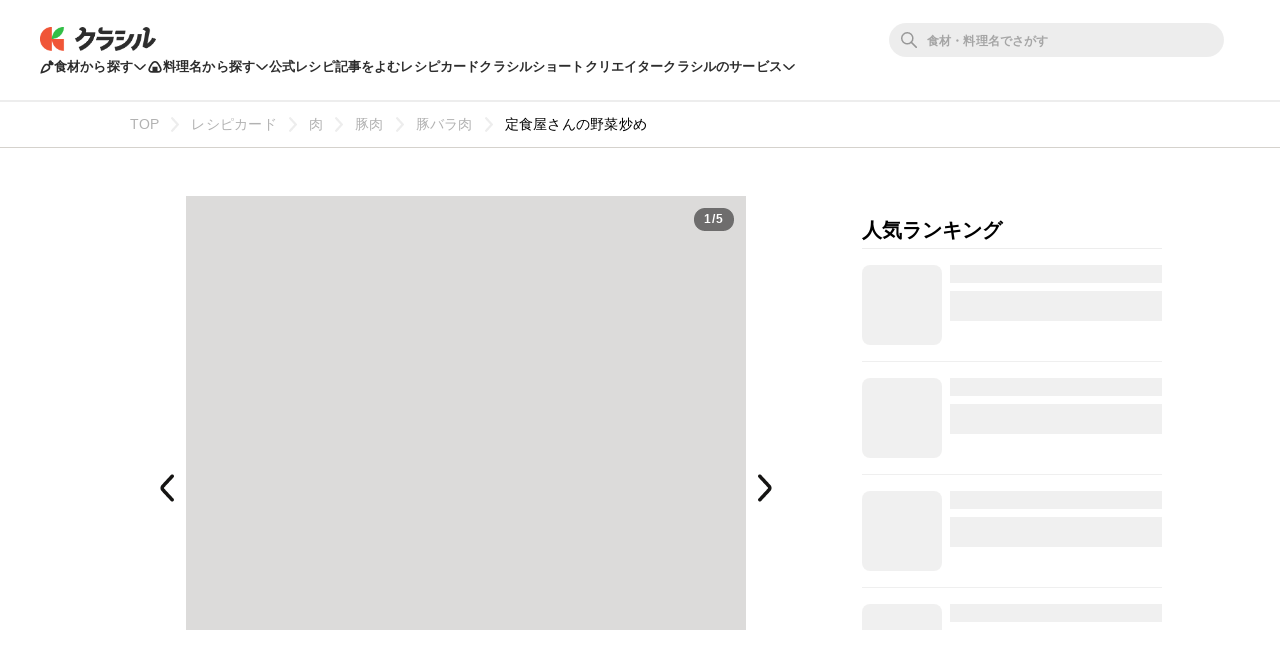

--- FILE ---
content_type: text/html; charset=utf-8
request_url: https://www.google.com/recaptcha/api2/aframe
body_size: 263
content:
<!DOCTYPE HTML><html><head><meta http-equiv="content-type" content="text/html; charset=UTF-8"></head><body><script nonce="csetKOg1uM3qLstmeFwrpQ">/** Anti-fraud and anti-abuse applications only. See google.com/recaptcha */ try{var clients={'sodar':'https://pagead2.googlesyndication.com/pagead/sodar?'};window.addEventListener("message",function(a){try{if(a.source===window.parent){var b=JSON.parse(a.data);var c=clients[b['id']];if(c){var d=document.createElement('img');d.src=c+b['params']+'&rc='+(localStorage.getItem("rc::a")?sessionStorage.getItem("rc::b"):"");window.document.body.appendChild(d);sessionStorage.setItem("rc::e",parseInt(sessionStorage.getItem("rc::e")||0)+1);localStorage.setItem("rc::h",'1769753108916');}}}catch(b){}});window.parent.postMessage("_grecaptcha_ready", "*");}catch(b){}</script></body></html>

--- FILE ---
content_type: application/javascript; charset=utf-8
request_url: https://fundingchoicesmessages.google.com/f/AGSKWxWo1HGc1kFKNb1E_JVjsh_e1uKKHO6O_BNF4f2PmAgiHlNmU_TcQ8Hi16enMXLELG4--5GdvGscLgr0htGPWRxbGFncAeeBdqeJMu39cX9JS5s9D8murvciU_8c3XUkmbQLfk2S9GwxHgGxwMiksRbQF9NcITH7EWgD91UKtcf2KCbpleweeYGt0XIk/_/ad1place._maxi_ad/&ad_url=/eyewondermanagement./ad-verticalbar.
body_size: -1286
content:
window['3aea7e2b-80b4-4da0-8f28-efb4bc89e388'] = true;

--- FILE ---
content_type: text/javascript
request_url: https://html-load.com/loader.min.js
body_size: 27972
content:
// 
!function(){function a0M(e,t){const n=a0V();return(a0M=function(e,t){return n[e-=389]})(e,t)}function a0V(){const e=["visualViewport","dispatchEvent","hash","consents","CrOS","origin","150370yjVEji","ping","isArray","getDeviceInfo","KHIlOTZqVks3e2tQCWdEaE9jRnMnMTtNIkl1UVoveXFB","race","listenerId","child-0","writeln","max","srcdoc","OTF5c3hlOGx1b3JuNnZwY2l3cQ==","safari","XncgVl8xcWs2OmooImc+aSVlfEwyY0k=","cDkxdHp4NGlic2h3ZjNxeWVuNTA2dWdvMm1rdjhscmpjNw==","AdShield API cmd.push","eDxbeWtZJTEtc0s5X0MwUmFqIzhPTGxdL0h3aHFGVQkz","resources://","get-computed-style","function","lastIndexOf","Failed to execute packing script",", Script-Crc32: ","getItem","eDI5aGI4cHd2c2lsY21xMDY1dDQzN3JueXVvMWpmemtl","Failed to get key from: ","Invalid protect url prefix: ","Event","sentrySampleRatio","focus/","abc","IFrame","AdShield API cmd.push result","v7.5.130","undefined","Element","width",", cfRay: ","picrew.me","YTI3NGJjbGp0djBvbXc2ejlnNXAxM3VzOGVraHhpcmZx","body","script not executed(blob)","appendChild","http","warn","debug",".js","MG96dXBrcng2cWp3bnlnbDM0bTdpOXRoMWY4djJiZWM1","api","X2w8IFZ6cURGOjJnNjF3e2ltKCI3TEFaYS9eaiVcJ0s/","textContent","server","head","https://html-load.com","djlhcHlpazYyMzBqNW1sN244YnVxcmYxemdzY2V3eHQ0","ybar","decodeURIComponent","VHNwektcVnZMMzkpOlBSYTh4Oy51ZyhgdD93XTZDT2ZGMQ==","scribd.com","message","/report?","eventStatus","naver","stopImmediatePropagation","img","revokeObjectURL","removeEventListener","self","host","reserved1Output","stopPropagation","cnlwYQ==","shift","getWindowId","data-resource","document - find element","query","srcset","eDVBOGhFOT0KUUcxIkN1SidvVihJKT5sYlc0RCNlIEw2","def","as_window_id","charCodeAt","Integrity check failed: ","a3JCSnREKFFsdl4+I1toe1gxOW8mU0VBTS9uIk89IDA1UA==","getAttribute","createContextualFragment","hostname","endsWith","tcloaded","script","stack","XMLHttpRequest.onreadystatechange","dVY2fSlRJz9Ee1NlQU1YNDtFZg==","719043RXEUzB","stylesheet","about:","querySelector","/resources/v2/","flatMap","YEg7NFN5TUIuCmZ1eG52I1JyUDNFSlEmOVlbTzBjCUNVbw==","b2lscjg3dDZnMXFiejVlZjRodnB5Y3VqbXgzbndzMDJrOQ==","reduce","O2ZlUVhcLk54PHl9MgpVOWJJU0wvNmkhWXUjQWh8Q15a","finally","getBoundingClientRect","c3ZtbQ==","removeItem","samsungbrowser","ghi","document.getElementsByClassName","Jm0yR1Q1SXJQIiAuQihvPTppZ2JKcFduejd0Y3ZOWmA+Cg==","cmVzZXJ2ZWQySW5wdXQ=","eWJmcQ==","setImmediate","fromEntries","UUNBQlYiXSMwamImV282dDpVdWlIZzFyUEQ0JSlSbE5rLQ==","split",'{"type": "tag", "marshalled": "<html></html>"}',"postMessage","string","sping","children","status","MHQ4a2JmMjZ1ejlzbWg3MTRwY2V4eQ==","toPrimitive","height","profile","elem","X-Length","atob-btoa","element-tagName","Version/","getElementsByTagName","forEach","Headers","XHlqTUYtZiJSWwlId3hucylwSUMxPTI1OEU5NlBLOkpPCg==","QjggL1k5b11WSENfcDN5dApoVE9OaTVxNklHLXI9Mmcl","responseURL","bTByeWlxdDgzNjJwMWZhdWxqNHpnaA==","floor","MessagePort","dWwyb3cwMWo5enE1OG1mazRjdjM3YWJzeWlndGVoNnhu","cmE7TUg3emZBb1EJeFRVaD9uPSFOSks5PHZgNXsjbVsz","collect","cmd","as_modal_loaded","protocol","XMLHttpRequest","bWlsYmAjM0JhcV07RFRWP2UuPCAmYw==","TlhHdDU9fV1iSWtoKThUPnAtfGVXcw==","unknown","ZmthZA==","keys","bmxvYw==","scrollWidth","534730thqPsh","dzFHcD4weUJgNVl0XGU0Ml1eQzNPVVhnYiBufWEnVGZxew==","https://report.error-report.com/modal?eventId=&error=Vml0YWwgQVBJIGJsb2NrZWQ%3D&domain=","sendBeacon","replaceSync","version=","display","__gpp not found within timeout",'":[{"id":"',"from","setIsTcfNeeded","hidden","Number","OWptYW53eXF4MHM1NHp1dG82aA==","bottom","resources-v2://","Node_appendChild","b3U3ZXJjdnc5bDAxeWdobmZpcDY4NWJ6eHF0YWszc2ptNA==","text","toString","gecko/","a3luYg==","getAttributeNames","concat","getOwnPropertyDescriptor","Url","&type=negotiate_fail","originalUrl","Document","Array","test/view/passed","bnh6bg==","_as_res","min","matches","MessageEvent","scrollX,Y","endpoint","push","ABCDEFGHIJKLMNOPQRSTUVWXYZabcdefghijklmnopqrstuvwxyz","cmVzZXJ2ZWQyT3V0cHV0","Forcepoint","wp-data","KAlFSENfO3MvLldnTmZWbCB6OU1ZaFF9VGo6SkZVUykj","clearInterval","innerHTML","Node_baseURI","S1ppe140PG0iNSdjJQpYTHVyeXBxQThbZUl3LURSfGtiQg==","matchAll","https://cadmus.script.ac","addModule","status code: ","Timed out waiting for consent readiness","btoa","source","set","link","mailto:","dXNqbDRmaHdicHIzaXl6NXhnODZtOWV2Y243b2swYTIxdA==","object","Date.now","insertAdjacentElement",", body: ","document.getElementsByTagName","currentScript","Y3J4bWpmN3loZ3Q2bzNwOGwwOWl2","overflow","clearTimeout","cGxiaTIxY3hmbW8zNnRuNTB1cQ==","aWQ=","fetchScript error(script malformed), url: ","UWpeIE5DVXY1NGxlIlZNbV8zMEdM","configIndex","cadmus script blocked","document - link element","Window_decodeURIComponent","stringify","error on contentWindow","azk2WUsodi8mSUNtR0IJNWJ6YT9IY1BfMVcgcVJvQS49Cg==","insertBefore","&is_brave=","bml1ZTh0bXlhY2ozbDkxcTY1Znhid3pydjdwbzJnazQw","inventory_name","728","as-async","<html></html>","POST","str","sectionChange","responseType","InE0CkozZmtaaGombHRgd0g1MFQ9J2d8KEVQW0ItUVlE","inventories_key","parentNode","(E2) Invalid protect url: ","Node_insertBefore","append","HTMLMediaElement","eval","loader-check","_isTcfNeeded","encodedBodySize","promise tainted","String","SktqJUlWels8RUgmPUZtaWN1TS46CVMteFBvWnM3CmtB","/resources/","removeAttribute","reload","Yml4cXJod245emptNTRvMTJmZTBz","slice","find","HTMLImageElement","statusText","setAttributeNS","setTimeout","isSafari","edge","AdShield API cmd","cmVzZXJ2ZWQy","Failed to decode protect-url: url is empty","MUVIYi58dT9wKHFmUGl0eSdyNk8lCXc9XTlCSlJEOzo4aw==","userAgent","constructor","cWdwazM3NW50bDhqdzlybXgyaTBoYzF6dXY0b2J5NnNlZg==","exec","aW5wdXQ=","Response","getGPPData","d2VneWpwenV4MzhxMmE5dm1pZm90","httpEquiv","Element_getAttribute","ME5tfXViQzlMNmt7Nygibng+cz1Lb11JQncveVNnZiVX","a2Zwdg==","c204ZmtocndhOTR5MGV1cGoybnEx","parseFromString","remove","Nm52OGNqZ3picXMxazQ5d2x4NzUzYWU=","TkduRThhX3kuRmpZTz00dzNdcDc=","closest","innerWidth","json","createObjectURL","Date.now is not a function","isSamsungBrowser","WEVRNSU8Sl9oIy4wZj92ZUs6ewlDdXRqYEJQOE5HVWIp","setProperty","property","nthChildOf","aG5bUlhtfERPSC86LkVWS0o7NH1TVQ==","fXFCPHpgUFpbWUg6MHNqdmFPcA==","intersectionRatio","decodeURI","ZndiaA==","application/javascript","abs","call","document","as_","function a0Z(e,Z){const L=a0e();return a0Z=function(w,Q){w=w-0xf2;let v=L[w];return v;},a0Z(e,Z);}function a0e(){const eD=['onload','as_','526myoEGc','push','__sa_','__as_ready_resolve','__as_rej','addEventListener','LOADING','XMLHttpRequest','entries','getOwnPropertyDescriptor','_as_prehooked_functions','status','script_onerror','__fr','xhr_defer','href','isAdBlockerDetected','length','then','8fkpCwc','onerror','apply','readyState','_as_prehooked','set','__as_new_xhr_data','Window','catch','charCodeAt','location','document','onreadystatechange','__as_xhr_open_args','_as_injected_functions','DONE','open','toLowerCase','handleEvent','defineProperty','name','54270lMbrbp','__as_is_xhr_loading','prototype','decodeURIComponent','contentWindow','EventTarget','407388pPDlir','__as_xhr_onload','collect','get','call','JSON','setAttribute','Element','btoa','__as_is_ready_state_change_loading','GET','4281624sRJEmx','__origin','currentScript','1433495pfzHcj','__prehooked','1079200HKAVfx','window','error','687boqfKv','fetch','load','1578234UbzukV','function','remove','hostname','adshield'];a0e=function(){return eD;};return a0e();}(function(e,Z){const C=a0Z,L=e();while(!![]){try{const w=-parseInt(C(0x10a))/0x1*(-parseInt(C(0x114))/0x2)+-parseInt(C(0xf7))/0x3+-parseInt(C(0x127))/0x4*(parseInt(C(0x13c))/0x5)+parseInt(C(0x10d))/0x6+parseInt(C(0x105))/0x7+parseInt(C(0x107))/0x8+-parseInt(C(0x102))/0x9;if(w===Z)break;else L['push'](L['shift']());}catch(Q){L['push'](L['shift']());}}}(a0e,0x24a95),((()=>{'use strict';const m=a0Z;const Z={'HTMLIFrameElement_contentWindow':()=>Object[m(0x11d)](HTMLIFrameElement[m(0xf3)],m(0xf5)),'XMLHttpRequest_open':()=>Q(window,m(0x11b),m(0x137)),'Window_decodeURIComponent':()=>Q(window,m(0x12e),m(0xf4)),'Window_fetch':()=>Q(window,m(0x12e),m(0x10b)),'Element_setAttribute':()=>Q(window,m(0xfe),m(0xfd)),'EventTarget_addEventListener':()=>Q(window,m(0xf6),m(0x119))},L=m(0x116)+window[m(0xff)](window[m(0x131)][m(0x123)]),w={'get'(){const R=m;return this[R(0xf9)](),window[L];},'collectOne'(v){window[L]=window[L]||{},window[L][v]||(window[L][v]=Z[v]());},'collect'(){const V=m;window[L]=window[L]||{};for(const [v,l]of Object[V(0x11c)](Z))window[L][v]||(window[L][v]=l());}};function Q(v,l,X){const e0=m;var B,s,y;return e0(0x108)===l[e0(0x138)]()?v[X]:e0(0x132)===l?null===(B=v[e0(0x132)])||void 0x0===B?void 0x0:B[X]:e0(0xfc)===l?null===(s=v[e0(0xfc)])||void 0x0===s?void 0x0:s[X]:null===(y=v[l])||void 0x0===y||null===(y=y[e0(0xf3)])||void 0x0===y?void 0x0:y[X];}((()=>{const e2=m;var v,X,B;const y=W=>{const e1=a0Z;let b=0x0;for(let O=0x0,z=W[e1(0x125)];O<z;O++){b=(b<<0x5)-b+W[e1(0x130)](O),b|=0x0;}return b;};null===(v=document[e2(0x104)])||void 0x0===v||v[e2(0x10f)]();const g=function(W){const b=function(O){const e3=a0Z;return e3(0x113)+y(O[e3(0x131)][e3(0x110)]+e3(0x11e));}(W);return W[b]||(W[b]={}),W[b];}(window),j=function(W){const b=function(O){const e4=a0Z;return e4(0x113)+y(O[e4(0x131)][e4(0x110)]+e4(0x135));}(W);return W[b]||(W[b]={}),W[b];}(window),K=e2(0x113)+y(window[e2(0x131)][e2(0x110)]+e2(0x12b));(X=window)[e2(0x117)]||(X[e2(0x117)]=[]),(B=window)[e2(0x118)]||(B[e2(0x118)]=[]);let x=!0x1;window[e2(0x117)][e2(0x115)](()=>{x=!0x0;});const E=new Promise(W=>{setTimeout(()=>{x=!0x0,W();},0x1b5d);});function N(W){return function(){const e5=a0Z;for(var b=arguments[e5(0x125)],O=new Array(b),z=0x0;z<b;z++)O[z]=arguments[z];return x?W(...O):new Promise((k,S)=>{const e6=e5;W(...O)[e6(0x126)](k)[e6(0x12f)](function(){const e7=e6;for(var f=arguments[e7(0x125)],q=new Array(f),A=0x0;A<f;A++)q[A]=arguments[A];E[e7(0x126)](()=>S(...q)),window[e7(0x118)][e7(0x115)]({'type':e7(0x10b),'arguments':O,'errArgs':q,'reject':S,'resolve':k});});});};}const I=W=>{const e8=e2;var b,O,z;return e8(0x101)===(null===(b=W[e8(0x134)])||void 0x0===b?void 0x0:b[0x0])&&0x0===W[e8(0x11f)]&&((null===(O=W[e8(0x134)])||void 0x0===O?void 0x0:O[e8(0x125)])<0x3||!0x1!==(null===(z=W[e8(0x134)])||void 0x0===z?void 0x0:z[0x2]));},M=()=>{const e9=e2,W=Object[e9(0x11d)](XMLHttpRequest[e9(0xf3)],e9(0x133)),b=Object[e9(0x11d)](XMLHttpRequest[e9(0xf3)],e9(0x12a)),O=Object[e9(0x11d)](XMLHttpRequestEventTarget[e9(0xf3)],e9(0x128)),z=Object[e9(0x11d)](XMLHttpRequestEventTarget[e9(0xf3)],e9(0x112));W&&b&&O&&z&&(Object[e9(0x13a)](XMLHttpRequest[e9(0xf3)],e9(0x133),{'get':function(){const ee=e9,k=W[ee(0xfa)][ee(0xfb)](this);return(null==k?void 0x0:k[ee(0x103)])||k;},'set':function(k){const eZ=e9;if(x||!k||eZ(0x10e)!=typeof k)return W[eZ(0x12c)][eZ(0xfb)](this,k);const S=f=>{const eL=eZ;if(this[eL(0x12a)]===XMLHttpRequest[eL(0x136)]&&I(this))return this[eL(0x100)]=!0x0,E[eL(0x126)](()=>{const ew=eL;this[ew(0x100)]&&(this[ew(0x100)]=!0x1,k[ew(0xfb)](this,f));}),void window[eL(0x118)][eL(0x115)]({'type':eL(0x122),'callback':()=>(this[eL(0x100)]=!0x1,k[eL(0xfb)](this,f)),'xhr':this});k[eL(0xfb)](this,f);};S[eZ(0x103)]=k,W[eZ(0x12c)][eZ(0xfb)](this,S);}}),Object[e9(0x13a)](XMLHttpRequest[e9(0xf3)],e9(0x12a),{'get':function(){const eQ=e9;var k;return this[eQ(0x100)]?XMLHttpRequest[eQ(0x11a)]:null!==(k=this[eQ(0x12d)])&&void 0x0!==k&&k[eQ(0x12a)]?XMLHttpRequest[eQ(0x136)]:b[eQ(0xfa)][eQ(0xfb)](this);}}),Object[e9(0x13a)](XMLHttpRequestEventTarget[e9(0xf3)],e9(0x128),{'get':function(){const ev=e9,k=O[ev(0xfa)][ev(0xfb)](this);return(null==k?void 0x0:k[ev(0x103)])||k;},'set':function(k){const el=e9;if(x||!k||el(0x10e)!=typeof k)return O[el(0x12c)][el(0xfb)](this,k);const S=f=>{const er=el;if(I(this))return this[er(0xf2)]=!0x0,E[er(0x126)](()=>{const eX=er;this[eX(0xf2)]&&(this[eX(0xf2)]=!0x1,k[eX(0xfb)](this,f));}),void window[er(0x118)][er(0x115)]({'type':er(0x122),'callback':()=>(this[er(0xf2)]=!0x1,k[er(0xfb)](this,f)),'xhr':this});k[er(0xfb)](this,f);};S[el(0x103)]=k,O[el(0x12c)][el(0xfb)](this,S);}}),Object[e9(0x13a)](XMLHttpRequestEventTarget[e9(0xf3)],e9(0x112),{'get':function(){const eB=e9;return z[eB(0xfa)][eB(0xfb)](this);},'set':function(k){const es=e9;if(x||!k||es(0x10e)!=typeof k)return z[es(0x12c)][es(0xfb)](this,k);this[es(0xf8)]=k,this[es(0x119)](es(0x109),S=>{const ey=es;I(this)&&window[ey(0x118)][ey(0x115)]({'type':ey(0x122),'callback':()=>{},'xhr':this});}),z[es(0x12c)][es(0xfb)](this,k);}}));};function P(W){return function(){const eg=a0Z;for(var b=arguments[eg(0x125)],O=new Array(b),z=0x0;z<b;z++)O[z]=arguments[z];return this[eg(0x134)]=O,W[eg(0x129)](this,O);};}function Y(W,b,O){const et=e2,z=Object[et(0x11d)](W,b);if(z){const k={...z,'value':O};delete k[et(0xfa)],delete k[et(0x12c)],Object[et(0x13a)](W,b,k);}else W[b]=O;}function D(W,b,O){const ej=e2,z=W+'_'+b,k=w[ej(0xfa)]()[z];if(!k)return;const S=ej(0x108)===W[ej(0x138)]()?window:ej(0x132)===W?window[ej(0x132)]:ej(0xfc)===W?window[ej(0xfc)]:window[W][ej(0xf3)],f=function(){const eK=ej;for(var A=arguments[eK(0x125)],U=new Array(A),F=0x0;F<A;F++)U[F]=arguments[F];try{const J=j[z];return J?J[eK(0xfb)](this,k,...U):k[eK(0xfb)](this,...U);}catch(G){return k[eK(0xfb)](this,...U);}},q=O?O(f):f;Object[ej(0x13a)](q,ej(0x13b),{'value':b}),Object[ej(0x13a)](q,ej(0x106),{'value':!0x0}),Y(S,b,q),window[ej(0x117)][ej(0x115)](()=>{const ex=ej;window[ex(0x111)]&&!window[ex(0x111)][ex(0x124)]&&S[b]===q&&Y(S,b,k);}),g[z]=q;}window[K]||(w[e2(0xf9)](),D(e2(0x11b),e2(0x137),P),D(e2(0xfe),e2(0xfd)),D(e2(0x12e),e2(0x10b),N),(function(){const eN=e2,W=(z,k)=>new Promise((S,f)=>{const eE=a0Z,[q]=k;q[eE(0x121)]?f(k):(E[eE(0x126)](()=>f(k)),z[eE(0x119)](eE(0x10c),()=>S()),window[eE(0x118)][eE(0x115)]({'type':eE(0x120),'reject':()=>f(k),'errArgs':k,'tag':z}));}),b=Object[eN(0x11d)](HTMLElement[eN(0xf3)],eN(0x128));Object[eN(0x13a)](HTMLElement[eN(0xf3)],eN(0x128),{'get':function(){const eI=eN,z=b[eI(0xfa)][eI(0xfb)](this);return(null==z?void 0x0:z[eI(0x103)])||z;},'set':function(z){const eo=eN;var k=this;if(x||!(this instanceof HTMLScriptElement)||eo(0x10e)!=typeof z)return b[eo(0x12c)][eo(0xfb)](this,z);const S=function(){const ei=eo;for(var f=arguments[ei(0x125)],q=new Array(f),A=0x0;A<f;A++)q[A]=arguments[A];return W(k,q)[ei(0x12f)](U=>z[ei(0x129)](k,U));};S[eo(0x103)]=z,b[eo(0x12c)][eo(0xfb)](this,S);}});const O=EventTarget[eN(0xf3)][eN(0x119)];EventTarget[eN(0xf3)][eN(0x119)]=function(){const eM=eN;for(var z=this,k=arguments[eM(0x125)],S=new Array(k),f=0x0;f<k;f++)S[f]=arguments[f];const [q,A,...U]=S;if(x||!(this instanceof HTMLScriptElement)||eM(0x109)!==q||!(A instanceof Object))return O[eM(0xfb)](this,...S);const F=function(){const eP=eM;for(var J=arguments[eP(0x125)],G=new Array(J),H=0x0;H<J;H++)G[H]=arguments[H];return W(z,G)[eP(0x12f)](T=>{const eY=eP;eY(0x10e)==typeof A?A[eY(0x129)](z,T):A[eY(0x139)](...T);});};O[eM(0xfb)](this,q,F,...U);};}()),M(),window[K]=!0x0);})());})()));","function a0v(F,v){const h=a0F();return a0v=function(L,H){L=L-0x85;let E=h[L];return E;},a0v(F,v);}function a0F(){const y=['length','includes','removeEventListener','99DdfTHL','message','426867skijjn','926090UmJmXE','5618020JaGBio','forEach','delete','9152640ERdRZO','get','c3RyaW5n','setTimeout','handleEvent','eval','requestIdleCallback','399064oRTnwg','168YhZGAx','test','requestAnimationFrame','error','call','set','addEventListener','filter','load','61678oqLYfA','setInterval','ZnVuY3Rpb24','prototype','click','3732384LyVUeN','27bKBjKK','slice'];a0F=function(){return y;};return a0F();}(function(F,v){const i=a0v,h=F();while(!![]){try{const L=-parseInt(i(0x94))/0x1+parseInt(i(0x9e))/0x2*(parseInt(i(0x86))/0x3)+-parseInt(i(0xa3))/0x4+parseInt(i(0x89))/0x5+parseInt(i(0x8d))/0x6+parseInt(i(0x88))/0x7*(parseInt(i(0x95))/0x8)+-parseInt(i(0xa4))/0x9*(parseInt(i(0x8a))/0xa);if(L===v)break;else h['push'](h['shift']());}catch(H){h['push'](h['shift']());}}}(a0F,0xf2094),((()=>{const G=a0v,F=(E,B)=>typeof E===B,v=atob(G(0xa0)),h=atob(G(0x8f));if(!F(h,h))return;{const E=RegExp[G(0xa1)][G(0x96)];RegExp[G(0xa1)][G(0x96)]=function(B){const g=G;return E[g(0x99)](this,B);};}[G(0x97),G(0x93),G(0x9f),G(0x90)][G(0x9c)](B=>window[B])[G(0x8b)](B=>window[B]=H(window[B],B)),EventTarget[G(0xa1)][G(0x9b)]=H(EventTarget[G(0xa1)][G(0x9b)],G(0x9b),0x1),EventTarget[G(0xa1)][G(0x85)]=H(EventTarget[G(0xa1)][G(0x85)],G(0x85),0x1);const L=new Map();function H(B,u){const P=G;let p=arguments[P(0xa6)]>0x2&&void 0x0!==arguments[0x2]?arguments[0x2]:0x0;return function(){const o=P;for(var S=arguments[o(0xa6)],K=new Array(S),N=0x0;N<S;N++)K[N]=arguments[N];const Q=K[o(0xa5)](0x0,p),Y=K[p],b=K[o(0xa5)](p+0x1);if(!Y)return B[o(0x99)](this,...K);if(o(0x9f)!==u&&o(0x90)!==u&&!F(Y,v)&&!F(Y[o(0x91)],v))return B[o(0x99)](this,...K);let f=null;if(o(0x9b)===u||o(0x85)===u){const I=[o(0x9d),o(0x98),o(0x87),o(0xa2)],J=Q[0x0];if(!I[o(0xa7)](J))return B[o(0x99)](this,...K);L[o(0x8e)](this)||L[o(0x9a)](this,new Map()),L[o(0x8e)](this)[o(0x8e)](J)||L[o(0x8e)](this)[o(0x9a)](J,new Map()),f=L[o(0x8e)](this)[o(0x8e)](J)[o(0x8e)](Y);}if(f=f||function(){const W=o;for(var x=arguments[W(0xa6)],X=new Array(x),m=0x0;m<x;m++)X[m]=arguments[m];return F(Y,v)?Y[W(0x99)](this,...X):F(Y,h)?window[W(0x92)](Y):F(Y[W(0x91)],v)?Y[W(0x91)][W(0x99)](Y,...X):void 0x0;},o(0x9b)===u){const x=Q[0x0];L[o(0x8e)](this)[o(0x8e)](x)[o(0x9a)](Y,f);}else{if(o(0x85)===u){const X=Q[0x0],m=L[o(0x8e)](this)[o(0x8e)](X)[o(0x8e)](Y)||Y;return L[o(0x8e)](this)[o(0x8e)](X)[o(0x8c)](Y),B[o(0x99)](this,...Q,m,...b);}}return B[o(0x99)](this,...Q,f,...b);};}})()));","close-error-report","resolve","now","utf-8","requestIdleCallback not exists","boundingClientRect","cmVzZXJ2ZWQxSW5wdXQ=","android","bWFHO0ZULmUyY1l6VjolaX0pZzRicC1LVVp5PHdMCl8/","ariaLabel","as_loader_version","TopLevelCss","MzZxejBtdjl0bmU3a3dyYTVpMXVqeDI4b3lmc3BjZ2xoNA==","Invalid reserved state: ","signalStatus","url","scrollY","sleipnir/","string-try-catch","isNaN","VzB8N196fXtyb1lraFhMXiUoJy8+TnRRR2d1WlNBNHZV","innerText","wrong googletag.pubads()","dXl5aw==","extra","Object","reserved1","HTMLIFrameElement","string-api","jkl","send","type","iframe","eventName","removeProperty","HTMLVideoElement","join","document.getElementById","YmphM3prZnZxbHRndTVzdzY3OG4=","href","Yzc4NjNxYnNtd3k1NG90bmhpdjE=","Rzc1MmVgTFh4J1ptfTk8CXs/Rg==","reserved2Input","try-catch","DocumentFragment",", StatusCode: [","navigator","data-sdk","27guBEnj","alert","target","childNodes","window","test/v1ew/failed","_fa_","Navigator","isFirefox","ddg/","can't access document.hidden","parseFloat","javascript:","HTMLLinkElement","div#contents > span#ads","eTkzcmZ0czdseHE4dmtnamVuNW0waTZ3emhhcDF1Y2Iybw==","eVw2WmcxcW1ea3pjJ3woWWlvUiI+Rgo=","ing","title","scrollHeight","M2M1MWdvcTQwcHphbDlyNnh1dnRrZXkyc3duajdtaWhi","papi","toLowerCase","script malformed. source length: ","getTime","querySelectorAll","responseXML","prototype","entries","pagehide","c3hwMlc5IC0zT25TJjdIPXJWNEQ7VFthdyFdTUFJL31MbA==","[data-uri]",'","width":160,"height":600,"position":{"selector":"div#contents","position-rule":"child-0","insert-rule":[]},"original-ads":[{"selector":"div#contents > span#ads"}],"attributes":[]}]}',"last_bfa_at","LklwPnN6SjhFd2FoWU0vdjt5S2M9ZgooW19UIHEzbk9T","], X-Crc32: ","__tcfapi","style","(function(){","prod","get","name","b3V0cHV0","isGecko","iterator","right","__tcfapi not found within timeout","Firefox/","FontFace","headers","&request_id=","Jmo8UkRzW1c+YnVrTWBjPzEpCWw=","player","reject","firefox","ZGdnbg==","Node","symbol","CSSStyleSheet","document.createElement","&url=","includes","useractioncomplete","resource","__gpp","dXk4b2EyczZnNGozMDF0OWJpcDdyYw==","DOMTokenList","MWtvaG12NHJsMDgzNjJhaXA3ZmpzNWN0YnF5Z3p3eG5l","Date","Py0wOHRQKEpIMUVHeyVbaiZzIiBENWs=","no purpose 1 consent","findIndex","defineProperty","938646jUWoWe","Failed to load script: ","eXB3engydXNtOG9nNXE3NHRhbmxiNnJpM3ZjZWhqOWtmMQ==",'{"apply-ratio":1,"',"Window_fetch","Function","element-attributes","language","onreadystatechange","token=","Css","189DoQihF","write","searchParams","eventId=","Click","Y3E5ODM0a2h3czJ0cmFnajdmbG55bXU=","e2VGJU9YclEyPm5wM0pOXTQ3dQ==","insertAdjacentHTML","History","close","VW4gcHJvYmzDqG1lIGVzdCBzdXJ2ZW51IGxvcnMgZHUgY2hhcmdlbWVudCBkZSBsYSBwYWdlLiBWZXVpbGxleiBjbGlxdWVyIHN1ciBPSyBwb3VyIGVuIHNhdm9pciBwbHVzLg==","true","1AKNUmp","hostage","check","cGhtMjF2OWN3NGI3M3lnbG5meG90YXpzdWo4cXJrNjUwaQ==","ZWhvcg==","RVlmP1JOMmF9V2JVNWVIX3xTdEpv","EventTarget_addEventListener","https://","parseInt","VHg8V3xYdmN1YkN6LWVrVS8gb2lNCSY6JUlnPjJoe3Nb","https:","52952olooFA","opera","className","@@toPrimitive must return a primitive value.","NmFreWhvcjgwbTM3c2xmdzF2eHA=","N3VpbDVhM2d4YnJwdHZqZXltbzRjMDl3cXpzNjgybmYx","fromCharCode","parentElement","bzVoa203OHVwMnl4d3Z6c2owYXQxYmdscjZlaTQzbmNx","isInRootIframe","script:","match","connection","NzRoZnZidGNqMmVyb2EwdWw1Nnl3M2lucXhrZ3A5bTF6cw==","PerformanceResourceTiming","width: 100vw; height: 100vh; z-index: 2147483647; position: fixed; left: 0; top: 0;","fxios/","insertRule","replace","whale","cssText","bTg5NjFxd3pnaHUyN3hlb2FwbjNrNWlsdnJmamM0c3l0MA==","Element_setAttribute","728px","contains","innerHeight","NW52MWllZ3phMjY5anU4c29reTA0aDNwN3JsdGN4bWJx","catch","Promise","MW53c3I3dms4ZmgwbDN1dDkyamlncXg2ejQ1Y3BibXlv","getPropertyValue","Loader aborted: ","location","Chrome/","setHTMLUnsafe","[native code]","N3o+Z317L1cjYGNbWlQmc0k8Mi1oYUtYWW4Kbyl4U0ZB","reverse","Failed to load website due to adblock: ","eDhiM2xuMWs5bWNlaXM0dTB3aGpveXJ6djVxZ3RhcGYyNw==","as-extra","&host=","ZW93NXJmbHVxOHg0emdqNzBwMTNjaTZtaDJzOXRua2Fidg==","edgios","outerHeight","Cf-Ray","nextSibling","cache_is_blocking_ads","document.classList.remove not work","Error","cXhuNml1cDNvdDhnejdmbGN3MDlieQ==","cXA1cjg0Mnljdnhqb3diYXo3dWh0czlnazZpMGVtbjEzZg==","7Y6Y7J207KeA66W8IOu2iOufrOyYpOuKlCDspJEg66y47KCc6rCAIOuwnOyDne2WiOyKteuLiOuLpC4g7J6Q7IS47ZWcIOuCtOyaqeydhCDrs7TroKTrqbQgJ+2ZleyduCfsnYQg7YG066at7ZWY7IS47JqULg==","cWJ1dw==","baseURI","RegExp","em5iZw==","isSleipnir","none","Element.remove","port","adshield-api","HTMLAnchorElement","pathname","setInterval","ar-yahoo-v1","Blob","WwllJjVCXlc+MCMKcmJxSTd9LUF8Yw==","adshield","https://report.error-report.com/modal?","replaceChild","aXJycg==","/script/","Tig5fCEvX1JEdjZRKSI4P0wjaFdscjs=","HTMLFormElement","CSSStyleDeclaration","keyval","bkVlSkthLjpQe0E7eDBVTCI0J1hGbXx9d2Z2elEjN1pTKA==","tag","calculatorsoup.com","insertAfter","eDUwdzRvZTdjanpxOGtyNmk5YWZ0MnAxbmd1bG0zaHlidg==","fGAJJ1JxajZDTldIXUk4c3g3dTNm","edg/","cmVzZXJ2ZWQxT3V0cHV0","Element_innerHTML","setAttribute","NGJvdjI4c3lxN3hhY2VnNjVmbTA5cnQzbGlobmt1empwMQ==","URL","NodeList","width not set properly","sdkVersion","adshieldMaxRTT","NWY7VnQicURMQjkxJ20KfT9SNlMoWiNBYEpyMEhRbEtQKQ==","tel:","action","tri","X-Crc32","loading","aXZtc2xyNDhhY2Uzem9rZ3h0MTBiNnA=","evaluate","error","frames","Script","a24xZWhvNmZqYnI0MHB4YzlpMnE=","search","response",". Phase: ","transferSize","CSSStyleDeclaration.set/get/removeProperty","VGhlcmUgd2FzIGEgcHJvYmxlbSBsb2FkaW5nIHRoZSBwYWdlLiBQbGVhc2UgY2xpY2sgT0sgdG8gbGVhcm4gbW9yZS4=","domain switch: no src attribute","addEventListener","responseText","&error=","/view","fetchLater","MyV0CXsycmNrZnlYUl0/TksmL0ZndztUU01tbi03X2lVLg==","startsWith","duration","Math","can't access user-agent","some","requestIdleCallback","rel","HTMLSourceElement","num","HTMLScriptElement","getComputedStyle","aTtVaidbPHciRFQwbFpMZ1M4ZiNoeHNNVn10eTpFLSlg","as-revalidator","em1wYw==","eX1YV11PJkdsL0N0KXNZQjgtYkY0UgpEJ3BTRTBcdS5aUA==","left","all","readyState","parent","removeChild","HTMLElement","char must be length 1","adshieldAvgRTT","blN5TkRHJ01qL288VSBsIlFFa21pWDJIe1pZSmg0JT1f","document.querySelector","wrong contentWindow","https://report.error-report.com/modal?eventId=&error=","Invalid protect url: ","})()","URLSearchParams","tags","alphaStr","appendScriptElementAsync","random","filter","localStorage","then","setItem","getElementById","parse","document.head.appendChild, removeChild, childNodes","number","purpose","outerHTML","HTMLMetaElement","delete","rtt","EventTarget","document.classList.contains","intersectionRect","useragent","childElementCount","promise","cookie","atob","brave","Worker","UserAgent","isBrave","getEntriesByType","apply","trim","performance","math-random","bGU0OTcxbTVpcnB1a3hqdjNzcTJvOHk2MGduYnp0aHdmYQ==","document.querySelectorAll","charset","6XiiFrT","document.documentElement.clientWidth, clientHeight","confirm","charAt","M2Jwa2ltZnZ4ZTcxNm56b3lydzBxNTI=","recovery","requestAnimationFrame","AdShield API","replaceState","createElement","opt/","top","value","a2AoNTl3aikie2c+c1xvNlRpQXgKTFA/cWFwdDBdLUl5ZQ==","ODk1dDdxMWMydmVtZnVrc2w2MGh5empud28zNGJ4cGdp","), url: ","elementFromPoint","src","attributionSrc","http://","hasAttribute","opr","tagName","data:","length","output","referrer","AS-ENCODED-VAL","JSON","dataset","crios","yahoo-mail-v1","cachedResultIsInAdIframe","contentDocument","as_domain",", X-Length: ","reserved2",", source length: ","&title=","version","trident","pubkey","DOMParser","d3IyNzV5b2dzajRrdjAzaXpjbngxdWFxYjhwZmxtNnRo","Zm1qeA==","1786080nNCUjR","http:","N3k6eDIxOF1VI05DfW5XYU1Te0w=","tcString","2416670iRnwDU","regexp-test","PerformanceEntry","blob:","Y29rcQ==","ZT9gM0FVPDJaWzsJaUpFRlYnfFBhOFQ1ai0udiA6cSNIKQ==","indexOf","_as_req","chrome","base64 failed","__sa_","ZnU2cXI4cGlrd2NueDFhc3RtNDc5YnZnMmV6bG8wM2h5","cmVzZXJ2ZWQx","xhr.onreadystatechange not set","#as_domain","frameElement","loader","N2d0a3JwYzQ1bndoNmk4amZ2OTNic3lsYXFlem11Mm8xMA==","reserved2Output","script not executed(inline)","text/css","data-query","JlhEX1FPaE1ybHRwUjFjNHpHClk=","encodeURI","SharedStorageWorklet","Failed to fetch script: ","PEdjcE9JLwl6QVglNj85byByLmJtRlJpZT5Lc18pdjtWdQ==","domain switched","span","document.hidden","reserved1Input","Element_attributes","ar-v1","aXp4c29tcWgzcDhidmdhNDl3N2Z5MnRsdWM2ZTVuMDFy","&message=","outerWidth","div","HTMLStyleElement","documentElement","idx","attributes","azUyM3RscHplcXZzMHlqaDgxb2d1YTZ3bmJyN2M5bWY0aQ==","copyScriptElement","data","test","json.parse","poster","encodeURIComponent","data-src","bWpiMGZldTZseng3a3FoZ29wNGF0ODMxYzkyeXdpcjVu","isInIframe","IntersectionObserverEntry","scrollX","return this","combo","dmtkcw==","log","map","czN6Ym85YWhnZjdsazV5MGN1bXJwcW53eDZpNGpldnQy","isInAdIframe","fetchScript error(status: ","fetch","googletag","Map","input","initial","pubads","worldhistory.org","onLine","bzlxemF4dHA0MDZ3a2U3aWIyZzM4Znltdmo1bGNoMW5y","error on googletag.pubads()","classList","aXRoYw==","696qRgdAo","getElementsByClassName","QiBjMQkzRlklPGZfYjJsdV44Wk5DeiNHJ3ZXTTdyJlE9","load","width not removed","open","content","dmJybDRzN3U5ZjhuejVqcHFpMG13dGU2Y3loYWcxM294","replaceScriptElementAsync","div#contents","PTZhMEc+UE9vMzdudj94JjFgXTJ0","bXRlcWgweXM2MnAxZnhqNTg5cm80YXVuemxpZzNjN3diaw==","add","Clean.io Inc.","NFdCXTM+CW89bk12Y0thd19yVlI3emxxbSlGcGA6VGdPJw==","contentWindow","Nm03a3dlM3Fhb2h1NWc0Yno4aQ==","Range","&domain=","Date.now is not a number","findLastIndex","XnpHW3dtCkNgPThCdj48Jl0wOlQgTCNweDNYbGktbikuNA==","async","object-keys","alt","Window"];return(a0V=function(){return e})()}(function(){const e=a0M,t=a0V();for(;;)try{if(458362==parseInt(e(635))/1*(parseInt(e(612))/2)+-parseInt(e(1078))/3+parseInt(e(876))/4+parseInt(e(1140))/5*(-parseInt(e(831))/6)+-parseInt(e(623))/7*(parseInt(e(646))/8)+parseInt(e(539))/9*(-parseInt(e(880))/10)+parseInt(e(985))/11*(parseInt(e(953))/12))break;t.push(t.shift())}catch(e){t.push(t.shift())}})(),(()=>{"use strict";const e=a0M;var t={};t.g=function(){const e=a0M;if(e(391)==typeof globalThis)return globalThis;try{return this||new Function(e(933))()}catch(t){if(e(391)==typeof window)return window}}();const n=e=>{const t=a0M;let n=0;for(let o=0,r=e[t(855)];o<r;o++)n=(n<<5)-n+e[t(1066)](o),n|=0;return n},o=class{static[e(637)](){const t=e;var o,r;let i=arguments[t(855)]>0&&void 0!==arguments[0]?arguments[0]:t(836),c=!(arguments[t(855)]>1&&void 0!==arguments[1])||arguments[1];const a=Date[t(493)](),s=a-a%864e5,l=s-864e5,d=s+864e5,u=t(488)+n(i+"_"+s),m=t(488)+n(i+"_"+l),f=t(488)+n(i+"_"+d);return u===m||u===f||m===f||!(null!==(o=null!==(r=window[u])&&void 0!==r?r:window[m])&&void 0!==o?o:window[f])&&(c&&(window[u]=!0,window[m]=!0,window[f]=!0),!0)}};function r(t){const n=e;return(r=n(1004)==typeof Symbol&&n(596)==typeof Symbol[n(583)]?function(e){return typeof e}:function(e){const t=n;return e&&t(1004)==typeof Symbol&&e[t(453)]===Symbol&&e!==Symbol[t(566)]?t(596):typeof e})(t)}function i(t,n,o){const i=e;return c=function(e){const t=a0M;if(t(391)!=r(e)||!e)return e;var n=e[Symbol[t(1109)]];if(void 0!==n){var o=n[t(486)](e,t(1104));if(t(391)!=r(o))return o;throw new TypeError(t(649))}return String(e)}(n),(n=i(596)==r(c)?c:c+"")in t?Object[i(611)](t,n,{value:o,enumerable:!0,configurable:!0,writable:!0}):t[n]=o,t;var c}const c=8e3;class a{static[e(1150)](t){this[e(431)]=t}static[e(579)](t){const n=e;let o=!(arguments[n(855)]>1&&void 0!==arguments[1])||arguments[1],r=arguments[n(855)]>2&&void 0!==arguments[2]?arguments[2]:n(799);try{return o&&(t=s(t)),window[r][n(1008)](t)}catch(e){return""}}static[e(1195)](t,n){const o=e;let r=!(arguments[o(855)]>2&&void 0!==arguments[2])||arguments[2],i=arguments[o(855)]>3&&void 0!==arguments[3]?arguments[3]:o(799);try{if(r&&(t=s(t)),!this[o(431)])return window[i][o(801)](t,n);(async function(){const e=o,{enableGpp:r=!1}={},a=await function(){const{tcfTimeoutMs:e=c,requireTcString:t=!0}={};return new Promise((async(n,o)=>{const r=a0M;try{var i,a;await function(){const e=a0M;let t=arguments[e(855)]>0&&void 0!==arguments[0]?arguments[0]:c;return new Promise(((n,o)=>{const r=e,i=Date[r(493)](),c=()=>{const e=r;e(1004)!=typeof window[e(575)]?Date[e(493)]()-i>t?o(new Error(e(585))):setTimeout(c,50):n(window[e(575)])};c()}))}(e);let s=!1;const l=e=>!(!e||r(1073)!==e[r(1046)]&&r(601)!==e[r(1046)]||t&&!e[r(879)]),d=(e,t)=>{const o=r;if(t&&!s&&l(e)){s=!0;try{var i,c;null===(i=(c=window)[o(575)])||void 0===i||i[o(486)](c,o(1051),2,(()=>{}),e[o(991)])}catch{}n(e)}};null===(i=(a=window)[r(575)])||void 0===i||i[r(486)](a,r(758),2,d),setTimeout((()=>{s||o(new Error(r(1192)))}),e)}catch(e){o(e)}}))}();if(!function(e){const t=a0M;var n,o;return!!(null!==(n=null===(o=e[t(806)])||void 0===o?void 0:o[t(982)])&&void 0!==n?n:{})[1]}(a))throw new Error(e(609));let s;if(r)try{s=await function(){const t=e;let n=arguments[t(855)]>0&&void 0!==arguments[0]?arguments[0]:6e3;return new Promise(((e,o)=>{const r=t,i=Date[r(493)](),c=()=>{const t=r;t(1004)!=typeof window[t(603)]?Date[t(493)]()-i>n?o(new Error(t(1147))):setTimeout(c,50):(()=>{const n=t;try{var o,r,i,c;null===(o=(r=window)[n(603)])||void 0===o||o[n(486)](r,n(758),((t,o)=>{const r=n;o&&t&&(r(420)===t[r(524)]||r(505)===t[r(524)])&&e(t)})),null===(i=(c=window)[n(603)])||void 0===i||i[n(486)](c,n(458),((t,o)=>{o&&t&&e({eventName:n(945),data:t})}))}catch{}})()};c()}))}()}catch(t){console[e(1029)](t)}return{result:await Promise[e(492)]((o=>{const r=e;let{tcData:c,gppInfo:a}=o;window[i][r(801)](t,n)})({tcData:a,gppInfo:s})),tcData:a,gppInfo:s}})()[o(673)]((e=>{}))}catch(e){}}static[e(466)](t){const n=e;let o=!(arguments[n(855)]>1&&void 0!==arguments[1])||arguments[1],r=arguments[n(855)]>2&&void 0!==arguments[2]?arguments[2]:n(799);try{return o&&(t=s(t)),window[r][n(1091)](t)}catch(e){}}}i(a,e(431),!1);const s=t=>""[e(1163)](window[e(678)][e(1053)],e(545))[e(1163)](btoa(t));class l{static[e(822)](){const t=e;try{if(null!=window[t(537)][t(819)]&&t(822)===window[t(537)][t(819)][t(822)][t(580)])return!0}catch(e){}return!1}static[e(446)](){const t=e;try{if(l[t(822)]())return!1;const e=navigator[t(452)][t(561)](),n=[t(997)];return![t(888),t(447),t(729),t(852),t(647),t(841),t(871),t(861),t(593),t(665),t(548),t(1047),t(689)][t(768)]((n=>e[t(600)](n)))&&n[t(768)]((n=>e[t(600)](n)))}catch(e){}return!1}static[e(547)](){const t=e;try{if(l[t(822)]())return!1;const e=navigator[t(452)][t(561)]();if(e[t(600)](t(1014))||e[t(600)](t(662)))return!0;const n=[t(593)];return![t(888),t(447),t(729),t(852),t(647),t(841),t(871),t(861),t(665),t(548),t(1047),t(689)][t(768)]((n=>e[t(600)](n)))&&n[t(768)]((n=>e[t(600)](n)))}catch(e){}return!1}static[e(474)](){const t=e;try{const e=navigator[t(452)][t(561)]();return e[t(600)](t(498))&&e[t(600)](t(1092))}catch(e){}return!1}static[e(703)](){const t=e;try{return navigator[t(452)][t(561)]()[t(600)](t(508))}catch(e){}return!1}static[e(582)](){const t=e;return navigator[t(452)][t(561)]()[t(600)](t(1160))}}const d=(t,n)=>{const o=e;if(o(1104)!=typeof t||o(1104)!=typeof n)return!1;const r=t[o(855)],i=n[o(855)];if(0===r&&0===i)return!0;if(0===r)return!1;if(0===i)return!0;if(r<i)return!1;for(let e=0;e<t[o(855)];e++)if(t[e]===n[0]){let r=!0;for(let i=1;i<n[o(855)];i++)if(!t[e+i]||t[e+i]!==n[i]){r=!1;break}if(r)return!0}return!1},u=(t,n)=>{const o=e;if(o(1104)!=typeof t||o(1104)!=typeof n)return-1;const r=t[o(855)],i=n[o(855)];if(0===r&&0===i)return-1;if(0===r)return-1;if(0===i)return-1;if(r<i)return-1;for(let e=0;e<t[o(855)];e++)if(t[e]===n[0]){let r=!0;for(let i=1;i<n[o(855)];i++)if(!t[e+i]||t[e+i]!==n[i]){r=!1;break}if(r)return e}return-1},m=t=>{const n=e,o=navigator[n(452)],r=u(o,t);if(-1===r)return-1;let i="";for(let e=r+t[n(855)];e<o[n(855)];e++){const t=o[n(1066)](e);if(t<48||t>57)break;i+=o[e]}return parseInt(i)||-1},f={HTMLIFrameElement_contentWindow:()=>Object[e(1164)](HTMLIFrameElement[e(566)],e(968)),XMLHttpRequest_open:()=>h(window,e(1132),e(958)),Window_decodeURIComponent:()=>h(window,e(978),e(1041)),Window_fetch:()=>h(window,e(978),e(941)),Element_setAttribute:()=>h(window,e(1020),e(732)),EventTarget_addEventListener:()=>h(window,e(811),e(758))},w=e(890)+window[e(1193)](window[e(678)][e(530)]),x={get(){return this[e(1128)](),window[w]},collectOne(e){window[w]=window[w]||{},window[w][e]||(window[w][e]=f[e]())},collect(){const t=e;window[w]=window[w]||{};for(const[e,n]of Object[t(567)](f))window[w][e]||(window[w][e]=n())}};function h(t,n,o){const r=e;var i,c,a;return r(543)===n[r(561)]()?t[o]:r(487)===n?null===(i=t[r(487)])||void 0===i?void 0:i[o]:r(859)===n?null===(c=t[r(859)])||void 0===c?void 0:c[o]:null===(a=t[n])||void 0===a||null===(a=a[r(566)])||void 0===a?void 0:a[o]}const p={appendChild:Node[e(566)][e(1027)],insertBefore:Node[e(566)][e(411)]};function v(t,n){const o=e;n[o(692)]?p[o(411)][o(486)](n[o(653)],t,n[o(692)]):p[o(1027)][o(486)](n[o(424)],t)}function g(t){const n=e;p[n(1027)][n(486)](document[n(1037)],t)}function b(t){const n=e,o=document[n(840)](t[n(853)]);for(const e of t[n(1162)]())o[n(732)](e,t[n(1069)](e));return o[n(1035)]=t[n(1035)],o}function y(t,n){const o=e;return n?(n[o(764)]("?")&&(n=n[o(440)](1)),t[o(600)]("?")?t+"&"+n:t+"?"+n):t}function E(){const t=e;try{const e=[65,66,67,68,69,70,71,72,73,74,75,76,77,78,79,80,81,82,83,84,85,86,87,88,89,90],n=["A","B","C","D","E","F","G","H","I","J","K","L","M","N","O","P","Q","R","S","T","U","V","W","X","Y","Z"];for(let o=0;o<26;o++)if(String[t(652)](e[o])!==n[o]||n[o][t(1066)](0)!==e[o])return!1}catch(e){return!1}return!0}let M="",T=e(1038);try{var _;M=null!==(_=document[e(396)][e(1069)](e(538)))&&void 0!==_?_:e(1135);const t=document[e(396)][e(1069)](e(928))||document[e(396)][e(1069)](e(848));t&&(T=new URL(t,window[e(678)][e(530)])[e(984)])}catch(e){}const N={version:e(1018),sdkVersion:M,endpoint:T,env:e(578),debug:!1,sentrySampleRatio:.05},W={idx:t=>Math[e(1124)](Math[e(797)]()*t),elem:function(t){const n=e;return t[this[n(919)](t[n(855)])]},num:function(t,n){const o=e;return Math[o(1124)](Math[o(797)]()*(n-t))+t},alphaStr:function(t,n){const o=e,r=t+this[o(772)](0,n-t),i=[];for(let e=0;e<r;++e)i[o(1178)](o(1179)[o(834)](this[o(772)](0,52)));return i[o(527)]("")},className:function(){return this[e(795)](5,15)}};function L(t){const n=e;return t?A[n(441)]((e=>e.id===t)):N[n(1030)]?I[0]:W[n(1112)](I)}function S(t){const n=e,o=[n(401),n(456),n(581),n(892),n(497),n(730),n(449),n(1096),n(1180)],r={};for(let e=0;e<o[n(855)];e++){const i=t[e];r[atob(o[e])]=n(1104)==typeof i?atob(i):i}return r}const I=[[e(1097),e(1087),e(606),117,e(967),e(727),57,e(608),e(835)],[e(1171),e(435),e(949),117,e(1141),e(454),115,e(719),e(745)],[e(463),e(1127),e(845),97,e(778),e(1085),114,e(998),e(467)],[e(875),e(475),e(891),106,e(569),e(733),53,e(555),e(628)]][e(937)]((e=>S(e))),H=[[e(777),e(573),e(672),119,e(1100),e(828),102,e(532),e(400)],[e(483),e(1063),e(874),57,e(763),e(554),101,e(480),e(969)],[e(699),e(775),e(559),102,e(410),e(964),56,e(629),e(1153)],[e(1138),e(1001),e(1032),97,e(1095),e(659),115,e(1077),e(996)],[e(1161),e(462),e(1024),121,e(885),e(688),110,e(902),e(531)],[e(514),e(644),e(929),118,e(739),e(697),115,e(468),e(750)],[e(1056),e(1121),e(1126),112,e(723),e(667),114,e(590),e(650)],[e(639),e(422),e(651),107,e(906),e(614),104,e(878),e(529)],[e(1136),e(682),e(413),115,e(451),e(638),104,e(403),e(439)],[e(1090),e(499),e(675),97,e(1068),e(503),101,e(728),e(459)],[e(884),e(989),e(913),106,e(974),e(999),107,e(640),e(464)],[e(702),e(1183),e(654),102,e(1187),e(1157),57,e(963),e(397)],[e(594),e(1034),e(1009),103,e(1084),e(685),97,e(1134),e(696)],[e(952),e(955),e(938),56,e(844),e(921),49,e(479),e(1123)],[e(717),e(511),e(1039),111,e(1120),e(897),104,e(1133),e(1108)],[e(935),e(787),e(960),107,e(1042),e(390),50,e(713),e(604)]][e(937)]((e=>S(e))),A=[...I,...H],k=t=>{const n=e,o=L(t[n(440)](0,4));if(!o)throw new Error(n(1010)+t);const r=t[n(440)](4);let i=0;return r[n(1101)]("")[n(937)]((e=>{const t=n;if(0==i&&e===String[t(652)](o[t(517)]))return i=1,"";if(0==i&&e===String[t(652)](o[t(867)]))return i=2,"";if(0!=i){const n=i;if(i=0,1==n)return o[t(1054)][t(600)](e)?R(o[t(910)],o[t(1054)],e):R(o[t(944)],o[t(856)],e)+e;if(2==n)return o[t(898)][t(600)](e)?R(o[t(533)],o[t(898)],e):R(o[t(944)],o[t(856)],e)+e;throw new Error(t(504)+n)}return R(o[t(944)],o[t(856)],e)}))[n(527)]("")};function R(t,n,o){const r=e;if(1!==o[r(855)])throw new Error(r(785));return n[r(600)](o)?t[n[r(886)](o)]:o}const Z="eyJ0eXAiOiJKV1Qi",V="LCJhbGciOiJIUzI1",O="NiJ9.eyJuYW1lIjo",j="iIiwiZW1haWwiOiI",X="iLCJleHAiOjE3Njk",z="4Mzk0OTQsImlhdCI",U="6MTc2OTc1MzA5NH0",D=".mascYTA6jlYinMG",F="w7GxEvwaVfFz4sUy",Y="gXf-J0YAOTFo",J=()=>{const t=e,n=C();for(const e of n)t(794)in e?G(e):t(1079)in e&&B(e)},C=()=>{const t=e;var n,o,r;const i=null===(n=document[t(396)])||void 0===n?void 0:n[t(1069)](t(923));if(i)return function(e){const n=t,o=k(e);return JSON[n(803)](o)}(i);const c=null===(o=document[t(396)])||void 0===o?void 0:o[t(1069)](t(1182));if(c)return[{tags:atob(c)}];const a=null===(r=document[t(396)])||void 0===r?void 0:r[t(1069)](t(1059));return a?[{tags:atob(a)}]:[]},G=t=>{const n=e;var o;let{tags:r}=t;const i=document[n(396)],c=document[n(840)](n(916));c[n(1185)]=r;for(const e of Array[n(1149)](c[n(1117)](n(1074)))){var a;const t=b(e);null===(a=e[n(424)])||void 0===a||a[n(716)](t,e)}const s=(null==i?void 0:i[n(1069)](n(1061)))||(null==i?void 0:i[n(1069)](n(901)));for(let e=0;e<c[n(542)][n(855)];e++){const t=c[n(542)][e];t[n(848)]=q(t[n(848)]),t[n(530)]=q(t[n(530)]),s&&(t[n(848)]&&(t[n(848)]=y(t[n(848)],s)),t[n(530)]&&(t[n(530)]=y(t[n(530)],s)))}const l=null===(o=document[n(396)])||void 0===o?void 0:o[n(1069)](n(920));l&&l[n(1101)](";")[n(937)]((e=>({key:e[n(1101)]("=")[0],value:e[n(1101)]("=")[1]})))[n(1118)]((e=>{const t=n;let{key:o,value:r}=e;for(let e=0;e<c[t(542)][t(855)];e++){const n=c[t(542)][e];n instanceof Element&&n[t(732)](o,r)}})),Q(c)},B=t=>{const n=e;let{stylesheet:o}=t;const r=document[n(840)](n(576));r[n(1185)]=o,Q(r)},Q=t=>{const n=e;var o,r;const i=(null===(o=document[n(396)])||void 0===o?void 0:o[n(975)])||n(634)===(null===(r=document[n(396)])||void 0===r?void 0:r[n(1069)](n(416)));n(744)!==document[n(781)]||i?document[n(670)](document[n(396)])?v(t,document[n(396)]):document[n(1037)][n(1027)](t):document[n(624)](t[n(1185)])},q=t=>{return t?(n=t)&&n[e(764)](e(1002))?y(""[e(1163)](N[e(1177)],e(436))[e(1163)](t[e(664)](e(1002),"")),e(621)[e(1163)]([Z,V,O,j,X,z,U,D,F,Y][e(527)](""))):(t=>t&&t[e(764)](e(1155)))(t)?y(""[e(1163)](N[e(1177)],e(1082))[e(1163)](t[e(664)](e(1155),"")),e(621)[e(1163)]([Z,V,O,j,X,z,U,D,F,Y][e(527)](""),e(687))[e(1163)](window[e(678)][e(1053)])):t:t;var n};let P=0;function K(t){const n=e,o=(e,n)=>{P++,t(e,n)};return o[n(1159)]=()=>n(681),new Promise(o)}const $=[],ee=t=>$[e(1178)]({message:t,timestamp:Date[e(493)]()}),te=t=>{console[e(747)](t),ee(t)},ne=async function(t){const n=e;let o=arguments[n(855)]>1&&void 0!==arguments[1]?arguments[1]:N[n(1177)];try{let e=o+n(1045);e+=n(1145)+N[n(870)],e+=n(1166),e+=n(869),e+=n(914)+encodeURIComponent(t),e+=n(599)+encodeURIComponent(location[n(530)]),e+=n(412)+function(){const e=n;try{if(null!=window[e(537)][e(819)]&&e(822)===window[e(537)][e(819)][e(822)][e(580)])return!0}catch(e){}return!1}()[n(1159)](),e+=n(589)+W[n(795)](16,16);const r=await fetch(e,{method:n(418),body:JSON[n(408)]($)});return await r[n(1158)]()}catch(e){return n(747)}},oe=new Uint32Array(256);for(let e=0;e<256;e++){let t=e;for(let e=0;e<8;e++)t=1&t?3988292384^t>>>1:t>>>1;oe[e]=t}const re=[[e(758)],[e(540)],[e(1169),e(1149)],[e(1169),e(987)],[e(1169),e(566),e(798)],[e(1169),e(566),e(441)],[e(1169),e(566),e(610)],[e(1169),e(566),e(973)],[e(1169),e(566),e(1083)],[e(1169),e(566),e(1118)],[e(1169),e(566),e(600)],[e(1169),e(566),e(527)],[e(1169),e(566),e(937)],[e(1169),e(566),e(1178)],[e(1169),e(566),e(1086)],[e(1169),e(566),e(683)],[e(1169),e(566),e(1057)],[e(1169),e(566),e(768)],[e(818)],[e(712)],[e(1193)],[e(1184)],[e(399)],[e(833)],[e(721),e(566),e(676)],[e(721),e(566),e(525)],[e(721),e(566),e(476)],[e(597),e(566),e(663)],[e(607),e(493)],[e(607),e(566),e(563)],[e(482)],[e(1041)],[e(980)],[e(487),e(700)],[e(487),e(1025)],[e(487),e(632)],[e(487),e(670)],[e(487),e(817)],[e(487),e(840)],[e(487),e(396)],[e(487),e(847)],[e(487),e(746)],[e(487),e(802)],[e(487),e(954)],[e(487),e(1117)],[e(487),e(1037),e(1027)],[e(487),e(1037),e(783)],[e(487),e(1151)],[e(487),e(958)],[e(487),e(1081)],[e(487),e(564)],[e(487),e(857)],[e(487),e(734)],[e(487),e(624)],[e(487),e(993)],[e(535),e(566),e(802)],[e(535),e(566),e(1081)],[e(535),e(566),e(564)],[e(873),e(566),e(465)],[e(605),e(566),e(965)],[e(605),e(566),e(670)],[e(605),e(566),e(466)],[e(1020),e(566),e(1069)],[e(1020),e(566),e(1162)],[e(1020),e(566),e(1089)],[e(1020),e(566),e(851)],[e(1020),e(566),e(393)],[e(1020),e(566),e(630)],[e(1020),e(566),e(466)],[e(1020),e(566),e(437)],[e(1020),e(566),e(732)],[e(1020),e(566),e(444)],[e(1020),e(566),e(680)],[e(903)],[e(927)],[e(695),e(566),e(1044)],[e(429)],[e(1012),e(566),e(1048)],[e(1012),e(566),e(1055)],[e(811),e(566),e(758)],[e(811),e(566),e(1051)],[e(941)],[e(587)],[e(895)],[e(617),e(566),e(824)],[e(617),e(566),e(486)],[e(774)],[e(1119),e(566),e(579)],[e(708)],[e(784)],[e(720)],[e(518)],[e(442)],[e(552)],[e(428)],[e(773)],[e(771)],[e(526)],[e(671)],[e(470)],[e(510)],[e(859),e(803)],[e(859),e(408)],[e(943),e(566),e(1118)],[e(943),e(566),e(579)],[e(943),e(566),e(1195)],[e(766),e(485)],[e(766),e(1124)],[e(766),e(994)],[e(766),e(1173)],[e(766),e(797)],[e(1175)],[e(1125),e(566),e(1103)],[e(537),e(948)],[e(537),e(1143)],[e(537),e(452)],[e(595),e(566),e(1027)],[e(595),e(566),e(411)],[e(595),e(566),e(716)],[e(735),e(566),e(1118)],[e(1152),e(643)],[e(516),e(567)],[e(516),e(1099)],[e(516),e(1164)],[e(516),e(1137)],[e(516),e(566),e(1159)],[e(958)],[e(690)],[e(915)],[e(782)],[e(550)],[e(643)],[e(826),e(823)],[e(1103)],[e(674),e(780)],[e(674),e(566),e(673)],[e(674),e(566),e(1088)],[e(674),e(566),e(800)],[e(674),e(990)],[e(674),e(592)],[e(674),e(492)],[e(701),e(566),e(455)],[e(701),e(566),e(924)],[e(1051)],[e(837)],[e(769)],[e(457),e(566),e(471)],[e(457),e(566),e(1158)],[e(932)],[e(507)],[e(1052)],[e(710)],[e(445)],[e(434),e(652)],[e(434),e(566),e(1066)],[e(434),e(566),e(1163)],[e(434),e(566),e(1072)],[e(434),e(566),e(600)],[e(434),e(566),e(886)],[e(434),e(566),e(657)],[e(434),e(566),e(1188)],[e(434),e(566),e(664)],[e(434),e(566),e(440)],[e(434),e(566),e(1101)],[e(434),e(566),e(764)],[e(434),e(566),e(561)],[e(434),e(566),e(825)],[e(842)],[e(734),e(472)],[e(734),e(1050)],[e(793),e(566),e(427)],[e(793),e(566),e(579)],[e(793),e(566),e(1195)],[e(1132),e(566),e(958)],[e(1132),e(566),e(521)]];function ie(){const t=e;let n=arguments[t(855)]>0&&void 0!==arguments[0]?arguments[0]:window;ae(n,arguments[t(855)]>1&&void 0!==arguments[1]&&arguments[1])}let ce="";const ae=function(){const t=e;let n=arguments[t(855)]>0&&void 0!==arguments[0]?arguments[0]:window,o=arguments[t(855)]>1?arguments[1]:void 0;{function s(e){try{let t=n;for(const n of e)t=t[n]}catch(e){return!0}return!1}ce=t(477);for(const l of re)if(s(l)){let m=t(543);for(const f of l)m+="."+f;se(m)}}ce=t(392),t(1004)!=typeof n[t(607)][t(493)]&&se(t(473)),t(805)!=typeof n[t(607)][t(493)]()&&se(t(972));{ce=t(1076);const w=new(n[t(1132)]),x=()=>{};w[t(620)]=x,w[t(620)]!==x&&se(t(893))}{ce=t(755);const h=n[t(487)][t(840)](t(916))[t(576)];h[t(476)](t(1021),t(669)),t(669)!==h[t(676)](t(1021))&&se(t(736)),h[t(525)](t(1021)),h[t(676)](t(1021))&&se(t(957))}const r=n[t(487)][t(840)](t(916)),i=n[t(487)][t(840)](t(1049));i[t(848)]=t(570);const c=n[t(487)][t(840)](t(1196)),a=n[t(487)][t(840)](t(1074));{ce=t(598),r&&i&&c&&a&&n[t(487)][t(840)](t(908))||se(),ce=t(832),(n[t(510)](document[t(918)][t(1139)])||n[t(510)](document[t(918)][t(558)]))&&se(),ce=t(804),[r,i,c,a][t(1118)]((e=>{const o=t;n[o(487)][o(1037)][o(1027)](e);let r=!1;n[o(487)][o(1037)][o(542)][o(1118)]((t=>{t===e&&(r=!0)})),r||se(o(542)),n[o(487)][o(1037)][o(783)](e)})),ce=t(1060);const p=W[t(648)]();r.id=p,r[t(951)][t(965)](p),n[t(487)][t(1037)][t(1027)](r),r!==n[t(487)][t(802)](p)&&se(t(528)),r!==n[t(487)][t(954)](p)[0]&&se(t(1094)),r!==n[t(487)][t(1081)]("#"[t(1163)](p))&&se(t(788)),r!==n[t(487)][t(564)]("#"[t(1163)](p))[0]&&se(t(829)),r[t(951)][t(670)](p)||se(t(812)),r[t(951)][t(466)](p),r[t(951)][t(670)](p)&&se(t(694)),ce=t(406),n[t(487)][t(1037)][t(1027)](c),c[t(732)](t(770),t(1079)),c[t(732)](t(522),t(900)),0===n[t(487)][t(1037)][t(1117)](t(1196))[t(855)]&&se(t(395));try{r[t(466)](),c[t(466)]()}catch(v){se(t(705))}n[t(487)][t(1037)][t(670)](c)&&se(t(466)),ce=t(909);try{n[t(487)][t(1151)]}catch(g){se(t(549))}}{ce=t(1089);const b=r[t(1089)]();t(805)!=typeof(b[t(1154)]+b[t(842)]+b[t(779)]+b[t(584)]+b[t(1021)]+b[t(1110)])&&se(t(1089)),ce=t(653);const y=n[t(487)][t(840)](t(916));r[t(1027)](y),y[t(653)]!==r&&se(t(1027)),ce=t(783),r[t(783)](y),0!==r[t(815)]&&se(t(783)),ce=t(618);const E=(e,n)=>{const o=t,r=W[o(648)]();e[o(732)](n,r),e[o(1069)](n)!==r&&se(o(732)),e[o(437)](n),e[o(1069)](n)&&se(o(437))};[r,i,a][t(1118)]((e=>{const n=t;E(e,n(977)),E(e,n(923))})),ce=t(1115),t(916)!==r[t(853)][t(561)]()&&se(t(916)),t(1049)!==i[t(853)][t(561)]()&&se(t(1049)),t(1074)!==a[t(853)][t(561)]()&&se(t(1074))}if(ce=t(543),o&&n[t(842)]!==n){const M=n[t(895)];M&&Array[t(1149)](n[t(782)][t(487)][t(564)](t(523)))[t(600)](M)||se(t(895));try{M[t(968)]!==n&&se(t(789))}catch(T){se(t(409))}try{const _=W[t(648)]();n[t(942)]={},n[t(942)][t(946)]=()=>_,n[t(942)][t(946)]()!==_&&se(t(513))}catch(N){se(t(950))}}{ce=t(925);const L={inventory_name:W[t(648)](),inventories_key:W[t(648)]()},S=t(615)[t(1163)](L[t(423)],t(1148))[t(1163)](L[t(414)],t(571)),I={"apply-ratio":1};I[L[t(423)]]=[{id:L[t(414)],width:160,height:600,position:{selector:t(962),"position-rule":t(992),"insert-rule":[]},"original-ads":[{selector:t(553)}],attributes:[]}],le(n[t(859)][t(803)](S),I,n)||se(t(1111));const H=t(1102),A={type:t(724),marshalled:t(417)};le(n[t(859)][t(803)](H),A,n)||se(t(636)),ce=t(827);let k=!1;for(let F=0;F<100;F++)if(n[t(766)][t(797)]()!=n[t(766)][t(797)]()){k=!0;break}k||se(),ce=t(976);const R={},Z=W[t(648)](),V=W[t(648)]();R[Z]=V,n[t(516)][t(1137)](R)[0]===Z&&R[Z]===V||se(),ce=t(881);const O=new(n[t(701)])(t(761));O[t(924)](t(1170))&&!O[t(924)](t(544))||se(),ce=t(519);const j=t(1104);j[t(764)](t(419))||se(t(764)),j[t(600)](t(742))||se(t(600)),j[t(1072)](t(556))||se(t(1072)),"st"!==j[t(1101)]("r")[0]&&se(t(1101)),"s"!==j[t(834)](0)&&se(t(834)),115!==j[t(1066)](0)&&se(t(1066)),t(1105)!==j[t(664)](/tr/g,"p")&&se(t(664));let X="";try{X=n[t(537)][t(452)]}catch(Y){se(t(767))}X[t(600)]("/1")!==d(X,"/1")&&se(t(600));{const J=(e,n)=>{const o=t,r=e[o(1101)](n),i=((e,t)=>{const n=o;if(""===e||""===t)return[e];const r=[];let i=e;for(let e=u(i,t);-1!==e;e=u(i,t))r[n(1178)](i[n(440)](0,e)),i=i[n(440)](e+t[n(855)]);return r[n(1178)](i),r})(e,n);if(r[o(855)]!==i[o(855)])return!1;for(let e=0;e<r[o(855)];e++)if(r[e]!==i[e])return!1;return!0},C=[{target:navigator[t(452)],key:"/"},{target:navigator[t(452)],key:"/"},{target:navigator[t(452)],key:t(679)},{target:navigator[t(452)],key:t(586)}];for(const{target:G,key:B}of C)J(G,B)||se(t(1101))}ce=t(509);let z=!1;try{throw new(n[t(695)])(t(747))}catch(Q){z=!0}z||se(t(534)),ce=t(1114);try{n[t(543)][t(818)],n[t(543)][t(1193)]}catch(q){se(t(889))}const U=W[t(648)](),D=n[t(1193)](U);U!==n[t(818)](D)&&se(t(1114)),ce=t(1003),n[t(774)](r)instanceof n[t(721)]||se(t(774)),ce=t(814),n[t(537)][t(452)]||se(t(821)),ce=t(643),728!==n[t(643)](t(415))&&se(t(643)),ce=t(1176),(isNaN(n[t(932)])||t(805)!=typeof n[t(932)]||isNaN(n[t(507)])||t(805)!=typeof n[t(507)])&&se(t(1176)),ce=t(975);try{let $=0,ee=P;K((()=>{$=W[t(772)](1,100)})),0!==$&&ee!==P||se(t(816)),$=0,ee=P,async function(){$=W[t(772)](1,100)}(),0===$&&se(t(975))}catch(te){se(t(816))}}try{ce=t(1169);const ne=Math[t(797)](),oe=Math[t(797)](),ie=[ne,oe];ie[t(683)](),ie[0]===oe&&ie[1]===ne||se(t(683))}catch(ae){se(t(683))}{ce=t(516);const de=[[n,t(678)],[n,t(516)],[n,t(537)],[{keyval:1},t(722)]];let ue=!1;for(const[me,fe]of de)if(n[t(516)][t(1164)](me,fe)){ue=!0;break}ue||se(t(1164))}{ce=t(707);const we=window[t(714)],xe=Symbol(t(1033)),he={cmd:{push:()=>xe}};window[t(714)]=he,window[t(714)]!==he&&se(t(838)),window[t(714)][t(1129)]!==he[t(1129)]&&se(t(448)),window[t(714)][t(1129)][t(1178)]!==he[t(1129)][t(1178)]&&se(t(1e3)),window[t(714)][t(1129)][t(1178)]()!==xe&&se(t(1017)),window[t(714)]=we}},se=t=>{const n=e,o=n(1067)[n(1163)](t,n(753))[n(1163)](ce);throw console[n(747)](o),o},le=function(t,n){const o=e;let r=arguments[o(855)]>2&&void 0!==arguments[2]?arguments[2]:window;if(typeof t!=typeof n)return!1;if(o(391)!=typeof t&&o(391)!=typeof n)return t===n;if((t instanceof r[o(1169)]||t instanceof Array)!=(n instanceof r[o(1169)]||n instanceof Array))return!1;if(t instanceof r[o(1169)]||t instanceof Array){if(r[o(516)][o(1137)](t)[o(855)]!==r[o(516)][o(1137)](n)[o(855)])return!1;for(let e=0;e<t[o(855)];e++)if(!le(t[e],n[e],r))return!1}else{if(r[o(516)][o(1137)](t)[o(855)]!==r[o(516)][o(1137)](n)[o(855)])return!1;for(const e in t)if(!le(t[e],n[e],r))return!1}return!0};class de{static[e(478)](t){const n=e;if(!t[n(653)])return 0;let o;for(o=0;o<t[n(653)][n(1106)][n(855)]&&t[n(653)][n(1106)][o]!==t;o++);return o}static[e(930)](){const t=e;let n=arguments[t(855)]>0&&void 0!==arguments[0]?arguments[0]:window;try{return n[t(1052)]!==n[t(842)]}catch(e){return!0}}static[e(939)](){const t=e;if(void 0!==de[t(863)])return de[t(863)];if(!de[t(930)]())return de[t(863)]=!1,!1;if(window[t(678)][t(530)][t(764)](t(1080))||Se(window[t(678)][t(530)]))return de[t(863)]=!0,!0;try{if((window[t(678)][t(530)][t(600)]("#")?window[t(678)][t(530)][t(440)](0,window[t(678)][t(530)][t(886)]("#")):window[t(678)][t(530)])===(window[t(782)][t(678)][t(530)][t(600)]("#")?window[t(782)][t(678)][t(530)][t(440)](0,window[t(782)][t(678)][t(530)][t(886)]("#")):window[t(782)][t(678)][t(530)]))return de[t(863)]=!0,!0}catch(e){}return de[t(863)]=!1,!1}static[e(655)](){const t=e;if(!this[t(930)]())return!1;try{return window[t(782)][t(678)][t(530)],!1}catch(e){return!0}}static[e(1058)](t){const n=e,o=n(1065);let r=t[o];return r||(r=W[n(648)](),t[o]=r),r}static[e(922)](t){const n=e,o=document[n(840)](n(1074)),r=fe[n(579)]()[n(911)][n(579)][n(486)](t);for(let e=0;e<r[n(855)];e++){const t=r[e];fe[n(579)]()[n(668)][n(486)](o,t[n(580)],t[n(843)])}return fe[n(579)]()[n(731)][n(1195)][n(486)](o,fe[n(579)]()[n(731)][n(579)][n(486)](t)),o}static[e(726)](t,n){const o=e;n[o(692)]?fe[o(579)]()[o(426)][o(486)](n[o(424)],t,n[o(692)]):fe[o(579)]()[o(1156)][o(486)](n[o(424)],t)}static async[e(961)](t,n){const o=e;if(fe[o(579)]()[o(461)][o(486)](t,o(848))&&!fe[o(579)]()[o(461)][o(486)](t,o(975))){const e=K((e=>{const n=o;fe[n(579)]()[n(641)][n(486)](t,n(956),(()=>{e()})),fe[n(579)]()[n(641)][n(486)](t,n(747),(()=>{e()}))}));return n[o(653)][o(716)](t,n),e}return n[o(653)][o(716)](t,n),K((e=>e()))}static async[e(796)](t,n){const o=e;if(fe[o(579)]()[o(461)][o(486)](n,o(848))&&!fe[o(579)]()[o(461)][o(486)](n,o(975))){const e=K((e=>{const t=o;fe[t(579)]()[t(641)][t(486)](n,t(956),(()=>{e()})),fe[t(579)]()[t(641)][t(486)](n,t(747),(()=>{e()}))}));return fe[o(579)]()[o(1156)][o(486)](t,n),e}return fe[o(579)]()[o(1156)][o(486)](t,n),K((e=>e()))}}i(de,e(863),void 0);const ue=e(1019)==typeof window,me={},fe={get(){const t=e;let n=arguments[t(855)]>0&&void 0!==arguments[0]?arguments[0]:null;if(ue)return me[t(1036)]||(me[t(1036)]=we(null)),me[t(1036)];{n||(n=window);const e=de[t(1058)](n);return me[e]||(me[e]=we(n)),me[e]}},collect(){const t=e;let n=arguments[t(855)]>0&&void 0!==arguments[0]?arguments[0]:window;const o=de[t(1058)](n);me[o]||(me[o]=we(n))}},we=t=>({CSSStyleDeclaration_cssText:he(t,e(721),e(666)),CSSStyleDeclaration_getPropertyValue:pe(t,e(721),e(676)),CSSStyleDeclaration_setProperty:pe(t,e(721),e(476)),CSSStyleSheet_insertRule:pe(t,e(597),e(663)),CSSStyleSheet_replaceSync:pe(t,e(597),e(1144)),DocumentFragment_getElementById:pe(t,e(535),e(802)),DocumentFragment_querySelector:pe(t,e(535),e(1081)),DocumentFragment_querySelectorAll:pe(t,e(535),e(564)),Document_cookie:he(t,e(1168),e(817)),Document_createElement:pe(t,e(1168),e(840)),Document_getElementById:pe(t,e(1168),e(802)),document_getElementById:pe(t,e(487),e(802)),Document_getElementsByTagName:pe(t,e(1168),e(1117)),Document_querySelector:pe(t,e(1168),e(1081)),Document_querySelectorAll:pe(t,e(1168),e(564)),Document_getElementsByClassName:pe(t,e(1168),e(954)),Document_write:pe(t,e(1168),e(624)),Document_writeln:pe(t,e(1168),e(993)),Document_referrer:he(t,e(1168),e(857)),Document_URL:he(t,e(1168),e(734)),DOMParser_parseFromString:pe(t,e(873),e(465)),Element_ariaLabel:he(t,e(1020),e(500)),Element_attributes:he(t,e(1020),e(920)),Element_classList:he(t,e(1020),e(951)),Element_className:he(t,e(1020),e(648)),Element_closest:pe(t,e(1020),e(469)),Element_getAttribute:pe(t,e(1020),e(1069)),Element_getBoundingClientRect:pe(t,e(1020),e(1089)),Element_getElementsByClassName:pe(t,e(1020),e(954)),Element_hasAttribute:pe(t,e(1020),e(851)),Element_id:he(t,e(1020),"id"),Element_tagName:he(t,e(1020),e(853)),Element_innerHTML:he(t,e(1020),e(1185)),Element_outerHTML:he(t,e(1020),e(807)),Element_insertAdjacentElement:pe(t,e(1020),e(393)),Element_insertAdjacentHTML:pe(t,e(1020),e(630)),Element_querySelector:pe(t,e(1020),e(1081)),Element_querySelectorAll:pe(t,e(1020),e(564)),Element_removeAttribute:pe(t,e(1020),e(437)),Element_setAttribute:pe(t,e(1020),e(732)),Element_setAttributeNS:pe(t,e(1020),e(444)),Element_setHTMLUnsafe:pe(t,e(1020),e(680)),Element_matches:pe(t,e(1020),e(1174)),Event_stopPropagation:pe(t,e(1012),e(1055)),Event_stopImmediatePropagation:pe(t,e(1012),e(1048)),EventTarget_addEventListener:pe(t,e(811),e(758)),EventTarget_removeEventListener:pe(t,e(811),e(1051)),Function_toString:pe(t,e(617),e(1159)),History_replaceState:pe(t,e(631),e(839)),HTMLAnchorElement_attributionSrc:he(t,e(708),e(849)),HTMLAnchorElement_href:he(t,e(708),e(530)),HTMLAnchorElement_protocol:he(t,e(708),e(1131)),HTMLAnchorElement_hostname:he(t,e(708),e(1071)),HTMLAnchorElement_port:he(t,e(708),e(706)),HTMLAnchorElement_pathname:he(t,e(708),e(709)),HTMLAnchorElement_hash:he(t,e(708),e(981)),HTMLAnchorElement_host:he(t,e(708),e(1053)),HTMLAnchorElement_origin:he(t,e(708),e(984)),HTMLAnchorElement_ping:he(t,e(708),e(986)),HTMLAnchorElement_search:he(t,e(708),e(751)),HTMLAnchorElement_target:he(t,e(708),e(541)),HTMLElement_dataset:he(t,e(784),e(860)),HTMLElement_innerText:he(t,e(784),e(512)),HTMLElement_title:he(t,e(784),e(557)),HTMLElement_style:he(t,e(784),e(576)),HTMLFormElement_action:he(t,e(720),e(741)),HTMLFormElement_target:he(t,e(720),e(541)),HTMLIFrameElement_contentDocument:he(t,e(518),e(864)),HTMLIFrameElement_contentWindow:he(t,e(518),e(968)),HTMLIFrameElement_name:he(t,e(518),e(580)),HTMLIFrameElement_src:he(t,e(518),e(848)),HTMLIFrameElement_srcdoc:he(t,e(518),e(995)),HTMLImageElement_attributionSrc:he(t,e(442),e(849)),HTMLImageElement_src:he(t,e(442),e(848)),HTMLImageElement_srcset:he(t,e(442),e(1062)),HTMLLinkElement_as:he(t,e(552),"as"),HTMLLinkElement_href:he(t,e(552),e(530)),HTMLLinkElement_rel:he(t,e(552),e(770)),HTMLScriptElement_attributionSrc:he(t,e(773),e(849)),HTMLScriptElement_src:he(t,e(773),e(848)),HTMLSourceElement_src:he(t,e(771),e(848)),HTMLSourceElement_srcset:he(t,e(771),e(1062)),HTMLVideoElement_src:he(t,e(526),e(848)),HTMLVideoElement_poster:he(t,e(526),e(926)),HTMLMediaElement_src:he(t,e(428),e(848)),HTMLMetaElement_content:he(t,e(808),e(959)),HTMLMetaElement_httpEquiv:he(t,e(808),e(460)),HTMLStyleElement_insertBefore:pe(t,e(917),e(411)),IntersectionObserverEntry_boundingClientRect:he(t,e(931),e(496)),IntersectionObserverEntry_intersectionRatio:he(t,e(931),e(481)),IntersectionObserverEntry_intersectionRect:he(t,e(931),e(813)),JSON_parse:pe(t,e(859),e(803)),JSON_stringify:pe(t,e(859),e(408)),MessageEvent_data:he(t,e(1175),e(923)),MessageEvent_origin:he(t,e(1175),e(984)),MessageEvent_source:he(t,e(1175),e(1194)),Navigator_sendBeacon:pe(t,e(546),e(1143)),Node_appendChild:pe(t,e(595),e(1027)),Node_insertBefore:pe(t,e(595),e(411)),Node_textContent:he(t,e(595),e(1035)),Node_baseURI:he(t,e(595),e(700)),PerformanceEntry_name:he(t,e(882),e(580)),PerformanceResourceTiming_transferSize:he(t,e(660),e(754)),PerformanceResourceTiming_encodedBodySize:he(t,e(660),e(432)),Range_createContextualFragment:pe(t,e(970),e(1070)),RegExp_test:pe(t,e(701),e(924)),RegExp_exec:pe(t,e(701),e(455)),Response_url:he(t,e(457),e(506)),SharedStorageWorklet_addModule:pe(t,e(904),e(1190)),String_matchAll:pe(t,e(434),e(1188)),String_replace:pe(t,e(434),e(664)),Window_decodeURIComponent:pe(t,e(978),e(1041)),Window_innerWidth:he(t,e(978),e(470)),Window_fetch:pe(t,e(978),e(941)),Window_fetchLater:pe(t,e(978),e(762)),Window_frames:he(t,e(978),e(748)),Window_name:he(t,e(978),e(580)),Window_open:pe(t,e(978),e(958)),Window_postMessage:pe(t,e(978),e(1103)),Window_requestAnimationFrame:pe(t,e(978),e(837)),Window_requestIdleCallback:pe(t,e(978),e(769)),Window_setImmediate:pe(t,e(978),e(1098)),Window_setInterval:pe(t,e(978),e(710)),Window_setTimeout:pe(t,e(978),e(445)),Window_visualViewport:he(t,e(978),e(979)),XMLHttpRequest_open:pe(t,e(1132),e(958)),XMLHttpRequest_send:pe(t,e(1132),e(521)),XMLHttpRequest_responseURL:he(t,e(1132),e(1122)),XMLHttpRequest_response:he(t,e(1132),e(752)),XMLHttpRequest_responseText:he(t,e(1132),e(759)),XMLHttpRequest_responseType:he(t,e(1132),e(421)),XMLHttpRequest_responseXML:he(t,e(1132),e(565)),XMLHttpRequest_status:he(t,e(1132),e(1107)),XMLHttpRequest_statusText:he(t,e(1132),e(443)),FontFace:ue?null:t[e(587)],FontFace_prototype:xe(t,e(587)),Worker:ue?null:t[e(820)],Worker_prototype:xe(t,e(820))}),xe=(n,o)=>{const r=e;return ue?void 0===t.g[o]?null:t.g[o][r(566)]:null===(i=n[o])||void 0===i?void 0:i[r(566)];var i},he=(n,o,r)=>{const i=e;if(ue)return void 0===t.g[o]?null:Object[i(1164)](t.g[o][i(566)],r);{var c;const e=i(543)===o[i(561)]()?n:null===(c=n[o])||void 0===c?void 0:c[i(566)];return e?n[i(516)][i(1164)](e,r):{get:{call:e=>e[r]},set:{call:(e,t)=>{e[r]=t}}}}},pe=(n,o,r)=>{const i=e;return ue?i(543)===o[i(561)]()?t.g[r]:void 0===t.g[o]?null:t.g[o][i(566)][r]:i(543)===o[i(561)]()?n[r]:i(487)===o?null===(c=n[i(487)])||void 0===c?void 0:c[r]:i(859)===o?null===(a=n[i(859)])||void 0===a?void 0:a[r]:null===(s=n[o])||void 0===s||null===(s=s[i(566)])||void 0===s?void 0:s[r];var c,a,s},ve=e(560),ge=e(591),be=e(934),ye=e(1040),Ee=[ve,ge,be,ye];n(N[e(870)]);let Me=function(t){const n=e;return t[n(1165)]=n(1015),t[n(1016)]=n(1064),t[n(622)]=n(1093),t[n(627)]=n(520),t[n(749)]="m",t[n(502)]="n",t}({});const Te=new Uint32Array(256);for(let e=0;e<256;e++){let t=e;for(let e=0;e<8;e++)t=1&t?3988292384^t>>>1:t>>>1;Te[e]=t}const _e=e(858),Ne=e(686);function We(t){const n=e;return Me[n(1165)][n(600)](t)?Me[n(1165)]:Me[n(1016)][n(600)](t)?Me[n(1016)]:Me[n(622)][n(600)](t)?Me[n(622)]:Me[n(627)][n(600)](t)?Me[n(627)]:Me[n(749)][n(600)](t)?Me[n(749)]:Me[n(502)][n(600)](t)?Me[n(502)]:null}function Le(t){const n=e;if(!t)throw new Error(n(450));const o=(t=He(t))[n(709)][n(1101)]("/");let r;const i=o[1];let c,a,s;if(i===ve){if(o[n(855)]<6)throw new Error(n(791)[n(1163)](t));const e=Ae(o[o[n(855)]-1]);a=e[n(1167)],s=e[n(515)],c={version:"v9",originalHostname:o[2]},r=We(o[o[n(855)]-2])}else if(i===ge){var l;if(o[n(855)]<6)throw new Error(n(791)[n(1163)](t));const e=Ae(o[o[n(855)]-1]);a=e[n(1167)],c={version:n(912),originalHostname:o[2],configIndex:0},null!==(l=e[n(515)])&&void 0!==l&&l[n(404)]&&(c[n(404)]=e[n(515)][n(404)],delete e[n(515)][n(404)]),s=e[n(515)],r=We(o[o[n(855)]-2])}else if(i===be){var d;if(o[n(855)]<6)throw new Error(n(791)[n(1163)](t));const e=Ae(o[o[n(855)]-1]);a=e[n(1167)],s=e[n(515)],c={version:n(711),originalHostname:o[2],configIndex:0},null!==(d=e[n(515)])&&void 0!==d&&d[n(404)]&&(c[n(404)]=e[n(515)][n(404)],delete e[n(515)][n(404)]),s=e[n(515)],r=We(o[o[n(855)]-2])}else{if(i!==ye)throw new Error(n(1011)[n(1163)](t));{const e=function(e){const t=n;try{const[,,n,,o]=e[t(709)][t(1101)]("/",5),r=new URL(atob(o));if(t(645)!==r[t(1131)])return;return r[t(981)]=e[t(981)],{hostname:n,originalUrl:r}}catch(e){return}}(t);if(e)return{protectUrlContext:{version:n(862),originalHostname:e[n(1071)],isMainFrame:!0},originalUrl:e[n(1167)][n(530)],kind:Me[n(1016)]};if(o[n(855)]<6)throw new Error(n(791)[n(1163)](t));const i=Ae(o[o[n(855)]-1]);a=i[n(1167)],s=i[n(515)],c={version:n(862),originalHostname:o[2],isMainFrame:!1},r=We(o[o[n(855)]-2])}}if(!r)throw new Error(n(425)[n(1163)](t));if(function(e){const t=n;return Array[t(1149)](e[t(625)][t(1137)]())[t(798)]((e=>t(776)!=e))[t(855)]>0}(t)){t[n(625)][n(809)](n(776));for(const[e,o]of Array[n(1149)](t[n(625)][n(567)]()))a[n(625)][n(1195)](e,o)}const u=[];for(const[e,t]of a[n(625)][n(567)]())t===_e?u[n(1178)](e):u[n(1178)](e+"="+t);return a[n(751)]=u[n(527)]("&"),{protectUrlContext:c,kind:r,originalUrl:a[n(530)]+t[n(981)],extra:s}}function Se(t){const n=e;var o;if(!t)return!1;const r=He(t);if(!Ee[n(768)]((e=>r[n(709)][n(764)]("/"[n(1163)](e,"/")))))return!1;const i=r[n(709)][n(1101)]("/"),c=i[1];if(c===ve){if(i[n(855)]<6)return!1}else if(c===ge){if(i[n(855)]<6)return!1}else if(c===ye){if("_m"===i[3])return!0;if(i[n(855)]<6)return!1}const a=null===(o=i[i[n(855)]-1])||void 0===o?void 0:o[n(440)](0,4);return!!a&&void 0!==L(a)}const Ie=e(1019)==typeof window;function He(t,n){const o=e;return t instanceof URL?t:o(1104)==typeof t&&[o(1080),o(656),o(854),o(389),o(740),o(551),o(883)][o(768)]((e=>t[o(764)](e)))?new URL(t):o(1104)==typeof t&&Ie?new URL(t,n):o(1104)!=typeof t||Ie?He(t[o(1159)]()):t[o(764)](o(850))||t[o(764)](o(642))?new URL(t):(Se(n=n||fe[o(579)](window)[o(1186)][o(579)][o(824)](window[o(487)]))&&(n=Le(n)[o(1167)]),new URL(t,n))}function Ae(t){const n=e,o=new URL(k(t)),r=o[n(625)][n(579)](Ne);let i;if(r){try{i=JSON[n(803)](r)}catch(e){}o[n(625)][n(809)](Ne)}return{originalUrl:o,extra:i}}function ke(){const t=e;try{const e=performance[t(823)](t(602));if(0===e[t(855)])return{minRTT:0,avgRTT:0,maxRTT:0,adshieldMinRTT:0,adshieldAvgRTT:0,adshieldMaxRTT:0};let[n,o,r,i]=[0,0,0,0],[c,a,s,l,d,u]=[0,0,0,0,0,0];return e[t(1118)]((e=>{const a=t;n++,o+=e[a(765)],(0===c||c>e[a(765)])&&(c=e[a(765)]),s<e[a(765)]&&(s=e[a(765)]),e[a(580)][a(764)](N[a(1177)])&&Se(e[a(580)])&&Le(e[a(580)])[a(1167)][a(764)](N[a(1177)])&&(r++,i+=e[a(765)],(0===l||l>e[a(765)])&&(l=e[a(765)]),u<e[a(765)]&&(u=e[a(765)]))})),a=o/n,d=i/r,{minRTT:c,avgRTT:a,maxRTT:s,adshieldMinRTT:l,adshieldAvgRTT:d,adshieldMaxRTT:u}}catch(e){}return{minRTT:0,avgRTT:0,maxRTT:0,adshieldMinRTT:0,adshieldAvgRTT:0,adshieldMaxRTT:0}}const Re=async e=>K((t=>setTimeout(t,e))),Ze=async function(){const t=e;let n=arguments[t(855)]>0&&void 0!==arguments[0]?arguments[0]:0;const o=Date[t(493)]();if(!window[t(769)])throw new Error(t(495));for(;o+n<Date[t(493)]();)await K(((e,n)=>window[t(769)](e)))};function Ve(e,t,n){try{!async function(e,t,n){const o=a0M;try{if(await De())return;je();const i=Math[o(797)]()<N[o(1013)]?await n(e):"";document[o(1037)][o(1185)]="",document[o(1025)][o(1185)]="",console[o(747)](o(684)[o(1163)](e)),document[o(1025)][o(576)][o(398)]=o(1151);let c=!1;window[o(758)](o(1044),(e=>{const t=o;t(1130)===e[t(923)]&&(c=!0)}));const a=function(e){const t=o;let n=arguments[t(855)]>1&&void 0!==arguments[1]?arguments[1]:"";const r=document[t(840)](t(523)),i=N[t(1177)][t(600)]("//")?N[t(1177)][t(1101)]("//")[1]:N[t(1177)];let c=t(715);c+=t(626)+e,c+=t(760)+btoa(n),c+=t(971)+i,c+=t(599)+btoa(location[t(530)]),r[t(848)]=c,r[t(732)](t(576),t(661)),document[t(1025)][t(1027)](r);const a=e=>{const n=t;var o;n(491)===e[n(923)]&&(null===(o=r[n(424)])||void 0===o||o[n(783)](r),document[n(1025)][n(576)][n(525)](n(398)),window[n(1051)](n(1044),a))};return addEventListener(t(1044),a),r}(i,e),s=setInterval((()=>{const n=o;if(!document[n(670)](a))return clearInterval(s);const r=a[n(1089)]();n(704)!==getComputedStyle(a)[n(1146)]&&0!==r[n(1021)]&&0!==r[n(1110)]||(clearInterval(s),Oe(e,t))}),1e3);if(l[o(446)]()||l[o(547)]()){var r;const n=ke(),i=Math[o(994)](3e3,5*(null!==(r=null==n?void 0:n[o(786)])&&void 0!==r?r:0));setTimeout((()=>{document[o(670)](a)&&!c&&(clearInterval(s),Oe(e,t))}),i)}}catch(n){Oe(e,t)}}(e,t,n)}catch(n){Oe(e,t)}}function Oe(t,n){const o=e;try{je();const e=decodeURIComponent(escape(atob((()=>{const e=a0M,t=navigator[e(619)][e(561)]();return t[e(764)]("fr")?e(633):t[e(764)]("ko")?e(698):e(756)})())));o(1004)!=typeof confirm||!1!==confirm(e)?location[o(530)]=o(790)[o(1163)](btoa(t),o(971))[o(1163)](n,o(599))[o(1163)](btoa(location[o(530)])):location[o(438)]()}catch(e){location[o(530)]=o(1142)[o(1163)](n)}}function je(){const t=e;a[t(1195)](t(572),String(Date[t(493)]()))}let Xe=!1;window[e(758)](e(568),(()=>{Xe=!0}),{capture:!0});const ze=Date[e(493)]();let Ue=!1;const De=async()=>{const t=e;if(Ue)return!0;Ue=!0;try{if(await(async()=>{const e=a0M;if(!navigator[e(948)])return!0;try{await x[e(579)]()[e(616)][e(486)](window,location[e(530)])}catch(e){return!0}return!1})())return!0;try{var n;const e=ke();if(e[t(738)]>1e3||e[t(786)]>500)return!0;const o=null===(n=navigator[t(658)])||void 0===n?void 0:n[t(810)];if(o&&o>700&&o%25==0)return!0}catch(e){}if(Date[t(493)]()-ze>6e4)return!0;if(void 0===window[t(769)]?await Re(100):await Ze(100),Xe)return!0;if(location[t(1053)][t(600)](t(1023))&&navigator[t(452)][t(600)](t(983)))return!0;if(location[t(1053)][t(600)](t(947))&&function(){const e=t;try{if(null!=window[e(537)][e(819)]&&e(822)===window[e(537)][e(819)][e(822)][e(580)])return!0}catch(e){}return!1}())return!0}catch(e){}return!1},Fe=async function(t){const n=e;let o,r=arguments[n(855)]>1&&void 0!==arguments[1]?arguments[1]:[0,50,100],i=arguments[n(855)]>2?arguments[2]:void 0;for(let e=0;e<=r[n(855)];++e)try{return await t()}catch(t){if(e===r[n(855)]){o=t;break}i&&i(e+1,t),void 0===window[n(769)]?await Re(r[e]):await Ze(r[e])}throw new Error(o)};try{(()=>{const t=e;var r;window[t(501)]=N[t(870)],x[t(1128)]();const i=function(){const e=t,n=a[e(579)](e(693));return n?e(634)===n:void 0}();if(!1!==i)try{!function(){const e=t,n=e(577)[e(1163)](e(489),e(792)),o=document[e(840)](e(1074));o[e(512)]=n,document[e(1037)][e(1027)](o)}()}catch(e){}o[t(637)](t(430));try{i&&(location[t(1071)][t(1072)](t(725))||location[t(1071)][t(1072)](t(1043)))&&(window[t(1041)]=function(e){const n=t,o=x[n(579)]()[n(407)](e);if(o[n(600)](n(966))){const e=(new Error)[n(1075)];if(!e)return o;if(e[n(440)](e[n(1005)]("\n"))[n(600)](n(1189)))throw new Error(n(405))}return o})}catch{}if(window[t(758)](t(1044),(e=>{const n=t;if(n(1104)!=typeof e[n(923)]||!e[n(923)][n(1072)](n(887)))return;const o=e[n(923)][n(664)](n(887),n(1172));window[n(1103)](o,"*")})),function(){const e=t;let n=arguments[e(855)]>0&&void 0!==arguments[0]?arguments[0]:{};var o;if(e(894)===location[e(981)]&&(location[e(981)]="",a[e(1195)](e(865),null!==(o=prompt())&&void 0!==o?o:"",!1)),null===document[e(396)])return!1;const r=function(t,n,o){const r=e;let i=arguments[r(855)]>3&&void 0!==arguments[3]?arguments[3]:{};const c=(a=o)?new URL(a[r(764)](r(1028))?a:r(850)[r(1163)](a)):null;var a;if(!c)return null;const s=function(e,t){const n=r;let o=t[n(1069)](n(928))||t[n(1069)](n(848));if(null===o)throw new Error(n(757));return o=o[n(764)]("//")?e[n(1131)]+o:o,new URL(o,e[n(530)])}(t,n);if(s[r(1071)]===c[r(1071)]&&s[r(706)]===c[r(706)])return null;s[r(1053)]=c[r(1053)],s[r(1131)]=/localhost|127.0.0.1/[r(924)](c[r(1053)])?r(877):r(645),c[r(706)]&&(s[r(706)]=c[r(706)]),Object[r(567)](i)[r(1118)]((e=>{const t=r;let[n,o]=e;s[t(625)][t(1195)](n,o)}));const l=b(n);return l[r(732)](r(848),s[r(530)]),l}(location,document[e(396)],a[e(579)](e(865),!1),n);return!!r&&(document[e(396)][e(424)]?v(r,document[e(396)]):g(r),document[e(396)][e(466)](),console[e(936)](e(907)),!0)}())return;const c=new URL(N[t(1177)])[t(1071)],s=null===(r=document[t(396)])||void 0===r?void 0:r[t(1069)](t(896));var u;if(s&&window[t(1103)](s,"*"),E()&&(!o[t(637)](t(896))||function(){const e=t;try{if(!E())return!1;if(function(){const e=a0M,t=navigator[e(452)];let n="";for(const t of[78,65,86,69,82])n+=String[e(652)](t);let o="";for(const t of[40,105,110,97,112,112,59,32,115,101,97,114,99,104])o+=String[e(652)](t);let r="";for(const t of[110,97,118,101,114,97,112,112,97,112,105])r+=String[e(652)](t);return!!window[r]&&!!(d(t,n)&&d(t,o)&&window[r]&&e(1004)==typeof window[r][e(988)])}())return!0;let t="";for(const n of[67,104,114,111,109,101,47])t+=String[e(652)](n);const n=m(t);if(-1!==n&&n<70)return!0;let o="";for(const t of[70,105,114,101,102,111,120,47])o+=String[e(652)](t);const r=m(o);if(-1!==r&&r<62)return!0;if(l[e(446)]()){const t=m(e(1116));if(-1!==t&&t<12)return!0}}catch(e){}return!1}()||function(){const e=t;try{let t="";for(const n of[46,116,114,97,110,115,108,97,116,101,46,103,111,111,103])t+=String[e(652)](n);if(t&&((t,n)=>{const o=e;if(o(1104)!=typeof t||o(1104)!=typeof n)return!1;const r=t[o(855)],i=n[o(855)];if(0===r&&0===i)return!0;if(0===r)return!1;if(0===i)return!0;if(r<i)return!1;let c=!0;for(let e=0;e<=i;e++)if(t[r-e]!==n[i-e]){c=!1;break}return c})(location[e(1071)],t))return!0}catch(e){}return!1}()||function(){const e=t;if(window!==top)try{const t=10;let n=window[e(782)];for(let o=0;o<t;o++){if(n[e(501)])return!0;if(n===top)break;n=n[e(782)]}}catch(e){}return!1}()))return J(),void(null===(u=document[t(396)])||void 0===u||u[t(466)]());const f="$ENDPOINT$";let w="";try{var h;!function(){const e=t,n=e(577)[e(1163)](e(490),e(792)),o=document[e(840)](e(1074));o[e(512)]=n;const r=EventTarget[e(566)][e(758)];if(document[e(1037)][e(1027)](o),r===EventTarget[e(566)][e(758)])throw new Error(e(1006))}(),ie();const e=t(718)+location[t(1071)]+t(1031),o=n(N[t(870)])[t(1159)](),r=new URL((f[t(764)](t(642))?f:null===(h=document[t(396)])||void 0===h?void 0:h[t(1069)](t(848)))||N[t(1177)],location[t(530)]);r[t(709)]=e,r[t(625)][t(1195)](t(981),o),w=r[t(530)]}catch(e){return void Ve(e,c,ne)}try{var p;J(),null===(p=document[t(396)])||void 0===p||p[t(466)]()}catch(e){}try{const e=Math[t(797)](),n=t(433);let o=-1;K(((t,n)=>{o=e,e>=.5?n():t()}))[t(800)]((()=>{(-1===o||o>=.5)&&Oe(n,c)}))[t(673)]((()=>{(-1===o||o<.5)&&Oe(n,c)})),-1===o&&Oe(t(433),c)}catch(e){Oe(t(433),c)}(async()=>{const e=t;let n="",o=t=>e(905)[e(1163)](t);try{n=await Fe((()=>(async t=>{const n=e,o=await x[n(579)]()[n(616)][n(486)](window,t),r=await o[n(1158)](),i=o[n(588)][n(579)](n(691));if(o[n(1107)]<200||o[n(1107)]>=400)throw ee(n(940)[n(1163)](o[n(1107)],n(846))[n(1163)](t,n(1022))[n(1163)](i,n(394))[n(1163)](r)),new Error(n(1191)[n(1163)](o[n(1107)]));const c=r[n(855)],a=o[n(588)][n(579)](n(1113)),s=o[n(588)][n(579)](n(743)),l=function(e){const t=n;let o=-1;for(let n=0;n<e[t(855)];n++)o=o>>>8^oe[255&(o^e[t(1066)](n))];return~o>>>0}(r);if(!r||r[n(855)]<100||null!==a&&c!==parseInt(a)){if(r[n(440)](0,1e3)[n(600)](n(1181)))return r;throw ee(n(402)[n(1163)](t,n(1022))[n(1163)](i,n(868))[n(1163)](r[n(855)],n(866))[n(1163)](a,n(536))[n(1163)](o[n(1107)],n(574))[n(1163)](s,n(1007))[n(1163)](l)),new Error(n(562)[n(1163)](r[n(855)],n(866))[n(1163)](a))}return r})(w)),[0,50,100,500],((e,t)=>te(o(t))))}catch(e){return Ve(o(e),c,ne)}o=t=>e(613)[e(1163)](t);try{await(r=w,i=n,K(((t,n)=>{const o=e;var c;const a=new Blob([i],{type:o(484)}),s=URL[o(472)](a),l=W[o(648)](),d=new Map([[o(848),s],[o(836),l],[o(830),o(494)],[o(928),r],[o(538),N[o(737)]],[o(975),o(634)]]),u=null===(c=document[o(396)])||void 0===c?void 0:c[o(1069)](o(872));u&&d[o(1195)](o(872),u);const m=document[o(840)](o(1074));d[o(1118)](((e,t)=>m[o(732)](t,e)));const f=window[o(445)]((()=>{const e=o;URL[e(1050)](s),n(new Error(e(1026)))}),W[o(772)](4900,5100));window[o(758)](o(1044),(e=>{const n=o;e[n(923)]==="r_"+l&&(URL[n(1050)](s),window[n(399)](f),t())})),g(m)})))}catch(r){try{await Fe((()=>((t,n)=>K(((o,r)=>{const i=e;var c;const a=W[i(648)](),s=new Map([[i(836),a],[i(830),i(494)],[i(928),t],[i(538),N[i(737)]]]),l=null===(c=document[i(396)])||void 0===c?void 0:c[i(1069)](i(872));l&&s[i(1195)](i(872),l);const d=document[i(840)](i(1074));s[i(1118)](((e,t)=>d[i(732)](t,e))),d[i(1035)]=n;const u=window[i(445)]((()=>r(new Error(i(899)))),W[i(772)](4900,5100));window[i(758)](i(1044),(e=>{const t=i;e[t(923)]==="r_"+a&&(window[t(399)](u),o())})),g(d)})))(w,n)),[0,50,100],((e,t)=>{te(o(t)),ie()}))}catch(i){Ve(o(i),c,ne)}}var r,i})()})()}catch(t){Ve(e(677)+t[e(1044)],N[e(1177)],ne)}})();
}();
//# sourceMappingURL=https://html-load.com/loader.min.js.map


--- FILE ---
content_type: application/javascript
request_url: https://html-load.com/script/www.kurashiru.com.js?hash=-1866409112
body_size: 143248
content:
// 
!function(){function a1M(t,e){const n=a1V();return(a1M=function(t,e){return n[t-=321]})(t,e)}function a1V(){const t=["MozAppearance","normal|<percentage>","Selector","revert","textAd","WwllJjVCXlc+MCMKcmJxSTd9LUF8Yw==","freestar","attributionsrc","cdn-exchange.toastoven.net","innerText","none|<length-percentage> [<length-percentage> <length>?]?","child_last","__gppLocator",'":[{"id":"',"auto||<ratio>","calledSelenium","unset","matchAll","responseURL","gpt_requested_time","toString","connection","Terminate - non-adblock","Terminate - memory limit threshold","forceBraces","<string>|<image>|<custom-ident>","initInventoryFrame","none|<position>#","(E2) Invalid protect url: ","AdShield API cmd","dark","auto|normal|active|inactive|disabled","<composite-style>#","append","copy","&url=","Rule","<'grid-row-gap'> <'grid-column-gap'>?","has","tokenType","Intl","as_country","728","appendList","CDO-token","block|inline|run-in","[auto|<length-percentage>]{1,2}","    ","dictionnaire.lerobert.com","oklab( [<percentage>|<number>|none] [<percentage>|<number>|none] [<percentage>|<number>|none] [/ [<alpha-value>|none]]? )","<length-percentage>{1,4} [/ <length-percentage>{1,4}]?","polygon( <fill-rule>? , [<length-percentage> <length-percentage>]# )","rem( <calc-sum> , <calc-sum> )","\n--","slotRequested","evalLength","naver","-moz-repeating-linear-gradient( <-legacy-linear-gradient-arguments> )|-webkit-repeating-linear-gradient( <-legacy-linear-gradient-arguments> )|-o-repeating-linear-gradient( <-legacy-linear-gradient-arguments> )","Too many hex digits","command","[visible|hidden|clip|scroll|auto]{1,2}|<-non-standard-overflow>","auto-add|add( <integer> )|<integer>","mailto:","__nightmare","Number sign is expected","normal|<number>|<length>|<percentage>","cmd","contents|none","MessageEvent_data","Identifier or parenthesis is expected","$1   ","A5|A4|A3|B5|B4|JIS-B5|JIS-B4|letter|legal|ledger","fo2nsdf","<'max-inline-size'>","<media-condition>|[not|only]? <media-type> [and <media-condition-without-or>]?","getWindowId","href","<'max-height'>","elementFromPoint","shouldReinsertByUrl","inventory-removal-key","[<'scroll-timeline-name'>||<'scroll-timeline-axis'>]#","[<counter-name> <integer>?|<reversed-counter-name> <integer>?]+|none","( <supports-condition> )|<supports-feature>|<general-enclosed>","document.createElement","error","HTMLSourceElement","nthChildOf","slimerjs","autoRecovery","Window","thatgossip.com","width not set properly","matrix( <number>#{6} )","$chrome_asyncScriptInfo"," is blocked.","CSSStyleDeclaration","WebGLRenderingContext.getParameter is not a function","getDetections","padding|border","fetch","auto|always|avoid|left|right|recto|verso","is_tc_string_resolved","<'inset-block-start'>","minmax( [<length-percentage>|min-content|max-content|auto] , [<length-percentage>|<flex>|min-content|max-content|auto] )","flatMap","margin: 0; padding: 0;","<url>|<image()>|<image-set()>|<element()>|<paint()>|<cross-fade()>|<gradient>","em1wYw==","uBO:","pageview_id","$cdc_asdjflasutopfhvcZLmcfl_","): ","Unknown node type `","root","<urange>#","isChannelConnected","document.querySelectorAll","[recoverTcfCMP] __tcfloaded_cache set","window.parent._df.t","normal|light|dark|<palette-identifier>","path( [<fill-rule> ,]? <string> )","atrule","Condition","mod( <calc-sum> , <calc-sum> )","X2w8IFZ6cURGOjJnNjF3e2ltKCI3TEFaYS9eaiVcJ0s/","/health-check","<family-name>","ClassSelector","reserved2Output","calc( <calc-sum> )","139341","iframe ready timeout (fetch finish) ","auto|<time>","?as-revalidator=","'[' <wq-name> ']'|'[' <wq-name> <attr-matcher> [<string-token>|<ident-token>] <attr-modifier>? ']'","3rd-party fetch error: ","normal|<feature-tag-value>#","auto|crisp-edges|pixelated|optimizeSpeed|optimizeQuality|<-non-standard-image-rendering>","<media-query-list>","tagName","<length>{1,4}","middle","webkitSpeechGrammar","[[<url> [<x> <y>]? ,]* [auto|default|none|context-menu|help|pointer|progress|wait|cell|crosshair|text|vertical-text|alias|copy|move|no-drop|not-allowed|e-resize|n-resize|ne-resize|nw-resize|s-resize|se-resize|sw-resize|w-resize|ew-resize|ns-resize|nesw-resize|nwse-resize|col-resize|row-resize|all-scroll|zoom-in|zoom-out|grab|grabbing|hand|-webkit-grab|-webkit-grabbing|-webkit-zoom-in|-webkit-zoom-out|-moz-grab|-moz-grabbing|-moz-zoom-in|-moz-zoom-out]]","Class extends value ","iframe msg err: ","[AdBlockDetector] acceptable ads check target ","<length>","<length> <length>?","clearInterval","ZT9gM0FVPDJaWzsJaUpFRlYnfFBhOFQ1ai0udiA6cSNIKQ==","flat|preserve-3d","tokens","blockIVT","adshield_apply","focus/","botd timeout","AdShield API cmd.push result","__webdriverFunc","Frame not visible","trident","none|[[<dashed-ident>||<try-tactic>]|<'position-area'>]#","TkduRThhX3kuRmpZTz00dzNdcDc=","onerror","unshift","sort","contentAreaSelectors","sepia( <number-percentage> )","` has no known descriptors","<length-percentage>","reserved1Input","snigel","234TbvimD","googletag","reversed( <counter-name> )","api.adiostech.com","WebKitMediaKeys","String or url() is expected","frameScript","shouldPageviewOnUrlChange","max-height","center|start|end|flex-start|flex-end","none|manual|auto","100%","Node_insertBefore","<style-condition>|<style-feature>","auto|<position>","Terminate - not active","condition","level","next","Identifier is expected but function found","auto|<anchor-name>","matcher","__isPrebidOnly event listener removed","active","auto|none|enabled|disabled","auto|<'border-style'>","purpose1 consent error","userAgent","ContentWindow not found","intersectionRatio","HTMLScriptElement","_selenium","blur( <length> )","cmpStatus","row|row-reverse|column|column-reverse","reinsert","e6d29821","content-box|border-box","_sourceRoot","At-rule `@","not <supports-in-parens>|<supports-in-parens> [and <supports-in-parens>]*|<supports-in-parens> [or <supports-in-parens>]*","__driver_unwrapped","sendXHR","body > div > span > div","prod","<integer>","grippers|none","gpt-ima","no-limit|<integer>","<'animation-duration'>||<easing-function>||<'animation-delay'>||<single-animation-iteration-count>||<single-animation-direction>||<single-animation-fill-mode>||<single-animation-play-state>||[none|<keyframes-name>]||<single-animation-timeline>","circle( [<shape-radius>]? [at <position>]? )","https://c.amazon-adsystem.com/aax2/apstag.js","N3o+Z317L1cjYGNbWlQmc0k8Mi1oYUtYWW4Kbyl4U0ZB","leboncoin.fr","balance","negotiate v4 test failed: ","__selenium_unwrapped","<length-percentage>&&hanging?&&each-line?","none|auto|[<string> <string>]+","SyntaxError","Inventory.insert","android","none|ideograph-alpha|ideograph-numeric|ideograph-parenthesis|ideograph-space","padding-bottom","sourcesContent","dvmin","cWJ1dw==","element-attributes","encode","adsbygoogle","close","SharedStorageWorklet","CDC-token","<feature-value-declaration>","class","Iframe got ready in ","ZW93NXJmbHVxOHg0emdqNzBwMTNjaTZtaDJzOXRua2Fidg==","sessionStorage","originalPositionFor",'Delim "',"rawMessage",'<a href="',"\x3c!--","Chrome/","Unexpected combinator","scale( [<number>|<percentage>]#{1,2} )","toArray","[<url>|url-prefix( <string> )|domain( <string> )|media-document( <string> )|regexp( <string> )]#","shouldStorageWaitForTcf","visibility:","cap","regexp-test","Generic",' <html>\n      <head>\n        <style></style>\n        <style></style>\n        <style></style>\n        <style></style>\n        <style></style>\n        <style></style>\n        <meta name="as-event-handler-added" />\n      </head>\n      <body marginwidth="0" marginheight="0">\n        <a target="_blank" rel="noopener noreferrer" href>\n          <div id="container" class="vertical mid wide">\n            <div class="img_container">\n              <img src />\n            </div>\n            <div class="text_container">\n              <div class="title"></div>\n              <div class="description"></div>\n              <div class="sponsoredBy"></div>\n            </div>\n          </div>\n        </a>\n      </body>\n    </html>',"BotDetector.detect can't be called before BotDetector.collect","[<integer>&&<symbol>]#","marginwidth","<script>","result","httpEquiv","null","getAttributeKeys","Brian Paul","<bg-image>||<bg-position> [/ <bg-size>]?||<repeat-style>||<attachment>||<box>||<box>","<'flex-grow'>","rem","https://07c225f3.online","<'min-height'>","configIndex","__lastWatirAlert","isActive","origin","none|text|all|-moz-none","margin-top","w2g","[Profile Handler]","Firefox/","<mf-name> ['<'|'>']? '='? <mf-value>|<mf-value> ['<'|'>']? '='? <mf-name>|<mf-value> '<' '='? <mf-name> '<' '='? <mf-value>|<mf-value> '>' '='? <mf-name> '>' '='? <mf-value>","Heartbeat timeout.","cmpStr","Nm52OGNqZ3picXMxazQ5d2x4NzUzYWU=","XMLHttpRequest","string|color|url|integer|number|length|angle|time|frequency|cap|ch|em|ex|ic|lh|rlh|rem|vb|vi|vw|vh|vmin|vmax|mm|Q|cm|in|pt|pc|px|deg|grad|rad|turn|ms|s|Hz|kHz|%","reverse","pub_300x250m","getBoundingClientRect","[recoverTcfCMP] __tcfloaded_cache set. Value: ","window.as_location","dppx","crossorigin","none|<single-transition-property>#","Navigator","direction","default|menu|tooltip|sheet|none","//# sourceURL=rtb_adm.js","auto|[over|under]&&[right|left]?","getAtrulePrelude","window.top.document.domain;","span","none|auto|textfield|menulist-button|<compat-auto>","recognizer","<angle>|[[left-side|far-left|left|center-left|center|center-right|right|far-right|right-side]||behind]|leftwards|rightwards","eTkzcmZ0czdseHE4dmtnamVuNW0waTZ3emhhcDF1Y2Iybw==","Negotiate sync vital failed: ","none|repeat( <length-percentage> )","normal|reverse|inherit","isLoaded","forsal.pl","center|start|end|self-start|self-end|flex-start|flex-end","Terminate - bot detected","setHTMLUnsafe","width-greater-than","replaceAll","defineProperty","height-equal-or-greater-than","<id-selector>|<class-selector>|<attribute-selector>|<pseudo-class-selector>","none|[first||[force-end|allow-end]||last]","<'margin-bottom'>","Unknown type","[normal|<content-distribution>|<overflow-position>? [<content-position>|left|right]]#","out_of_page","currentScript","dXl5aw==","normal|none|[<common-lig-values>||<discretionary-lig-values>||<historical-lig-values>||<contextual-alt-values>]","function a0Z(e,Z){const L=a0e();return a0Z=function(w,Q){w=w-0xf2;let v=L[w];return v;},a0Z(e,Z);}function a0e(){const eD=['onload','as_','526myoEGc','push','__sa_','__as_ready_resolve','__as_rej','addEventListener','LOADING','XMLHttpRequest','entries','getOwnPropertyDescriptor','_as_prehooked_functions','status','script_onerror','__fr','xhr_defer','href','isAdBlockerDetected','length','then','8fkpCwc','onerror','apply','readyState','_as_prehooked','set','__as_new_xhr_data','Window','catch','charCodeAt','location','document','onreadystatechange','__as_xhr_open_args','_as_injected_functions','DONE','open','toLowerCase','handleEvent','defineProperty','name','54270lMbrbp','__as_is_xhr_loading','prototype','decodeURIComponent','contentWindow','EventTarget','407388pPDlir','__as_xhr_onload','collect','get','call','JSON','setAttribute','Element','btoa','__as_is_ready_state_change_loading','GET','4281624sRJEmx','__origin','currentScript','1433495pfzHcj','__prehooked','1079200HKAVfx','window','error','687boqfKv','fetch','load','1578234UbzukV','function','remove','hostname','adshield'];a0e=function(){return eD;};return a0e();}(function(e,Z){const C=a0Z,L=e();while(!![]){try{const w=-parseInt(C(0x10a))/0x1*(-parseInt(C(0x114))/0x2)+-parseInt(C(0xf7))/0x3+-parseInt(C(0x127))/0x4*(parseInt(C(0x13c))/0x5)+parseInt(C(0x10d))/0x6+parseInt(C(0x105))/0x7+parseInt(C(0x107))/0x8+-parseInt(C(0x102))/0x9;if(w===Z)break;else L['push'](L['shift']());}catch(Q){L['push'](L['shift']());}}}(a0e,0x24a95),((()=>{'use strict';const m=a0Z;const Z={'HTMLIFrameElement_contentWindow':()=>Object[m(0x11d)](HTMLIFrameElement[m(0xf3)],m(0xf5)),'XMLHttpRequest_open':()=>Q(window,m(0x11b),m(0x137)),'Window_decodeURIComponent':()=>Q(window,m(0x12e),m(0xf4)),'Window_fetch':()=>Q(window,m(0x12e),m(0x10b)),'Element_setAttribute':()=>Q(window,m(0xfe),m(0xfd)),'EventTarget_addEventListener':()=>Q(window,m(0xf6),m(0x119))},L=m(0x116)+window[m(0xff)](window[m(0x131)][m(0x123)]),w={'get'(){const R=m;return this[R(0xf9)](),window[L];},'collectOne'(v){window[L]=window[L]||{},window[L][v]||(window[L][v]=Z[v]());},'collect'(){const V=m;window[L]=window[L]||{};for(const [v,l]of Object[V(0x11c)](Z))window[L][v]||(window[L][v]=l());}};function Q(v,l,X){const e0=m;var B,s,y;return e0(0x108)===l[e0(0x138)]()?v[X]:e0(0x132)===l?null===(B=v[e0(0x132)])||void 0x0===B?void 0x0:B[X]:e0(0xfc)===l?null===(s=v[e0(0xfc)])||void 0x0===s?void 0x0:s[X]:null===(y=v[l])||void 0x0===y||null===(y=y[e0(0xf3)])||void 0x0===y?void 0x0:y[X];}((()=>{const e2=m;var v,X,B;const y=W=>{const e1=a0Z;let b=0x0;for(let O=0x0,z=W[e1(0x125)];O<z;O++){b=(b<<0x5)-b+W[e1(0x130)](O),b|=0x0;}return b;};null===(v=document[e2(0x104)])||void 0x0===v||v[e2(0x10f)]();const g=function(W){const b=function(O){const e3=a0Z;return e3(0x113)+y(O[e3(0x131)][e3(0x110)]+e3(0x11e));}(W);return W[b]||(W[b]={}),W[b];}(window),j=function(W){const b=function(O){const e4=a0Z;return e4(0x113)+y(O[e4(0x131)][e4(0x110)]+e4(0x135));}(W);return W[b]||(W[b]={}),W[b];}(window),K=e2(0x113)+y(window[e2(0x131)][e2(0x110)]+e2(0x12b));(X=window)[e2(0x117)]||(X[e2(0x117)]=[]),(B=window)[e2(0x118)]||(B[e2(0x118)]=[]);let x=!0x1;window[e2(0x117)][e2(0x115)](()=>{x=!0x0;});const E=new Promise(W=>{setTimeout(()=>{x=!0x0,W();},0x1b5d);});function N(W){return function(){const e5=a0Z;for(var b=arguments[e5(0x125)],O=new Array(b),z=0x0;z<b;z++)O[z]=arguments[z];return x?W(...O):new Promise((k,S)=>{const e6=e5;W(...O)[e6(0x126)](k)[e6(0x12f)](function(){const e7=e6;for(var f=arguments[e7(0x125)],q=new Array(f),A=0x0;A<f;A++)q[A]=arguments[A];E[e7(0x126)](()=>S(...q)),window[e7(0x118)][e7(0x115)]({'type':e7(0x10b),'arguments':O,'errArgs':q,'reject':S,'resolve':k});});});};}const I=W=>{const e8=e2;var b,O,z;return e8(0x101)===(null===(b=W[e8(0x134)])||void 0x0===b?void 0x0:b[0x0])&&0x0===W[e8(0x11f)]&&((null===(O=W[e8(0x134)])||void 0x0===O?void 0x0:O[e8(0x125)])<0x3||!0x1!==(null===(z=W[e8(0x134)])||void 0x0===z?void 0x0:z[0x2]));},M=()=>{const e9=e2,W=Object[e9(0x11d)](XMLHttpRequest[e9(0xf3)],e9(0x133)),b=Object[e9(0x11d)](XMLHttpRequest[e9(0xf3)],e9(0x12a)),O=Object[e9(0x11d)](XMLHttpRequestEventTarget[e9(0xf3)],e9(0x128)),z=Object[e9(0x11d)](XMLHttpRequestEventTarget[e9(0xf3)],e9(0x112));W&&b&&O&&z&&(Object[e9(0x13a)](XMLHttpRequest[e9(0xf3)],e9(0x133),{'get':function(){const ee=e9,k=W[ee(0xfa)][ee(0xfb)](this);return(null==k?void 0x0:k[ee(0x103)])||k;},'set':function(k){const eZ=e9;if(x||!k||eZ(0x10e)!=typeof k)return W[eZ(0x12c)][eZ(0xfb)](this,k);const S=f=>{const eL=eZ;if(this[eL(0x12a)]===XMLHttpRequest[eL(0x136)]&&I(this))return this[eL(0x100)]=!0x0,E[eL(0x126)](()=>{const ew=eL;this[ew(0x100)]&&(this[ew(0x100)]=!0x1,k[ew(0xfb)](this,f));}),void window[eL(0x118)][eL(0x115)]({'type':eL(0x122),'callback':()=>(this[eL(0x100)]=!0x1,k[eL(0xfb)](this,f)),'xhr':this});k[eL(0xfb)](this,f);};S[eZ(0x103)]=k,W[eZ(0x12c)][eZ(0xfb)](this,S);}}),Object[e9(0x13a)](XMLHttpRequest[e9(0xf3)],e9(0x12a),{'get':function(){const eQ=e9;var k;return this[eQ(0x100)]?XMLHttpRequest[eQ(0x11a)]:null!==(k=this[eQ(0x12d)])&&void 0x0!==k&&k[eQ(0x12a)]?XMLHttpRequest[eQ(0x136)]:b[eQ(0xfa)][eQ(0xfb)](this);}}),Object[e9(0x13a)](XMLHttpRequestEventTarget[e9(0xf3)],e9(0x128),{'get':function(){const ev=e9,k=O[ev(0xfa)][ev(0xfb)](this);return(null==k?void 0x0:k[ev(0x103)])||k;},'set':function(k){const el=e9;if(x||!k||el(0x10e)!=typeof k)return O[el(0x12c)][el(0xfb)](this,k);const S=f=>{const er=el;if(I(this))return this[er(0xf2)]=!0x0,E[er(0x126)](()=>{const eX=er;this[eX(0xf2)]&&(this[eX(0xf2)]=!0x1,k[eX(0xfb)](this,f));}),void window[er(0x118)][er(0x115)]({'type':er(0x122),'callback':()=>(this[er(0xf2)]=!0x1,k[er(0xfb)](this,f)),'xhr':this});k[er(0xfb)](this,f);};S[el(0x103)]=k,O[el(0x12c)][el(0xfb)](this,S);}}),Object[e9(0x13a)](XMLHttpRequestEventTarget[e9(0xf3)],e9(0x112),{'get':function(){const eB=e9;return z[eB(0xfa)][eB(0xfb)](this);},'set':function(k){const es=e9;if(x||!k||es(0x10e)!=typeof k)return z[es(0x12c)][es(0xfb)](this,k);this[es(0xf8)]=k,this[es(0x119)](es(0x109),S=>{const ey=es;I(this)&&window[ey(0x118)][ey(0x115)]({'type':ey(0x122),'callback':()=>{},'xhr':this});}),z[es(0x12c)][es(0xfb)](this,k);}}));};function P(W){return function(){const eg=a0Z;for(var b=arguments[eg(0x125)],O=new Array(b),z=0x0;z<b;z++)O[z]=arguments[z];return this[eg(0x134)]=O,W[eg(0x129)](this,O);};}function Y(W,b,O){const et=e2,z=Object[et(0x11d)](W,b);if(z){const k={...z,'value':O};delete k[et(0xfa)],delete k[et(0x12c)],Object[et(0x13a)](W,b,k);}else W[b]=O;}function D(W,b,O){const ej=e2,z=W+'_'+b,k=w[ej(0xfa)]()[z];if(!k)return;const S=ej(0x108)===W[ej(0x138)]()?window:ej(0x132)===W?window[ej(0x132)]:ej(0xfc)===W?window[ej(0xfc)]:window[W][ej(0xf3)],f=function(){const eK=ej;for(var A=arguments[eK(0x125)],U=new Array(A),F=0x0;F<A;F++)U[F]=arguments[F];try{const J=j[z];return J?J[eK(0xfb)](this,k,...U):k[eK(0xfb)](this,...U);}catch(G){return k[eK(0xfb)](this,...U);}},q=O?O(f):f;Object[ej(0x13a)](q,ej(0x13b),{'value':b}),Object[ej(0x13a)](q,ej(0x106),{'value':!0x0}),Y(S,b,q),window[ej(0x117)][ej(0x115)](()=>{const ex=ej;window[ex(0x111)]&&!window[ex(0x111)][ex(0x124)]&&S[b]===q&&Y(S,b,k);}),g[z]=q;}window[K]||(w[e2(0xf9)](),D(e2(0x11b),e2(0x137),P),D(e2(0xfe),e2(0xfd)),D(e2(0x12e),e2(0x10b),N),(function(){const eN=e2,W=(z,k)=>new Promise((S,f)=>{const eE=a0Z,[q]=k;q[eE(0x121)]?f(k):(E[eE(0x126)](()=>f(k)),z[eE(0x119)](eE(0x10c),()=>S()),window[eE(0x118)][eE(0x115)]({'type':eE(0x120),'reject':()=>f(k),'errArgs':k,'tag':z}));}),b=Object[eN(0x11d)](HTMLElement[eN(0xf3)],eN(0x128));Object[eN(0x13a)](HTMLElement[eN(0xf3)],eN(0x128),{'get':function(){const eI=eN,z=b[eI(0xfa)][eI(0xfb)](this);return(null==z?void 0x0:z[eI(0x103)])||z;},'set':function(z){const eo=eN;var k=this;if(x||!(this instanceof HTMLScriptElement)||eo(0x10e)!=typeof z)return b[eo(0x12c)][eo(0xfb)](this,z);const S=function(){const ei=eo;for(var f=arguments[ei(0x125)],q=new Array(f),A=0x0;A<f;A++)q[A]=arguments[A];return W(k,q)[ei(0x12f)](U=>z[ei(0x129)](k,U));};S[eo(0x103)]=z,b[eo(0x12c)][eo(0xfb)](this,S);}});const O=EventTarget[eN(0xf3)][eN(0x119)];EventTarget[eN(0xf3)][eN(0x119)]=function(){const eM=eN;for(var z=this,k=arguments[eM(0x125)],S=new Array(k),f=0x0;f<k;f++)S[f]=arguments[f];const [q,A,...U]=S;if(x||!(this instanceof HTMLScriptElement)||eM(0x109)!==q||!(A instanceof Object))return O[eM(0xfb)](this,...S);const F=function(){const eP=eM;for(var J=arguments[eP(0x125)],G=new Array(J),H=0x0;H<J;H++)G[H]=arguments[H];return W(z,G)[eP(0x12f)](T=>{const eY=eP;eY(0x10e)==typeof A?A[eY(0x129)](z,T):A[eY(0x139)](...T);});};O[eM(0xfb)](this,q,F,...U);};}()),M(),window[K]=!0x0);})());})()));","7cfdc6c7","WebGLRenderingContext is null","onWhiteSpace","preconnect","caption|icon|menu|message-box|small-caption|status-bar","nodeType","cfdc6c77"," used missed syntax definition ","dotted|solid|space|<string>","[normal|x-slow|slow|medium|fast|x-fast]||<percentage>","__as_rej","blob:","label",'" failed. One or more unexpected results received.',"setSource","dmtkcw==","[<length>|<percentage>|auto]{1,4}","__lastWatirConfirm","eat","prepend","Element_setAttribute","Enum","create","Ratio","custom-ident","onload","trim","sdk_version","] by [","content_ad","adshield-api","rel","<wq-name>","window.parent.document.domain;","callPhantom","recoverCMP","botKind","important","beforeHtml","loc"," cmp...","counter( <counter-name> , <counter-style>? )","normal|<baseline-position>|<content-distribution>|<overflow-position>? <content-position>","[<line-names>? <track-size>]+ <line-names>?","electron","rgba( <percentage>{3} [/ <alpha-value>]? )|rgba( <number>{3} [/ <alpha-value>]? )|rgba( <percentage>#{3} , <alpha-value>? )|rgba( <number>#{3} , <alpha-value>? )","silent|[[x-soft|soft|medium|loud|x-loud]||<decibel>]","<header","First-party image load failed","runImpl","<'border-width'>||<'border-style'>||<color>","invalid protect-id prefix: ","xhr","<inset()>|<xywh()>|<rect()>|<circle()>|<ellipse()>|<polygon()>|<path()>","none|[x|y|block|inline|both] [mandatory|proximity]?","detect","256hZzQXq","attachShadow","iframe error event","normal||[size|inline-size]","getAttribute","[<string>|<url>] [layer|layer( <layer-name> )]? [supports( [<supports-condition>|<declaration>] )]? <media-query-list>?","additionalAdsBait","https://html-load.cc","CanvasCaptureMediaStream","Brackets","startLine","requestNonPersonalizedAds",".workers.dev","abs","scroll","rlh","normal|allow-discrete","static|relative|absolute|sticky|fixed|-webkit-sticky","document.classList.remove not work","fuse","nextCharCode","eDxbeWtZJTEtc0s5X0MwUmFqIzhPTGxdL0h3aHFGVQkz","turn","5586712sqrItd","<calc-product> [['+'|'-'] <calc-product>]*","Please enter the password","<line-width>||<line-style>||<color>","normal|italic|oblique <angle>?","<'inset-block-end'>","enter","<line-width>{1,4}","fXFCPHpgUFpbWUg6MHNqdmFPcA==","document.head.appendChild, removeChild, childNodes","<counter-style-name>","closed","window.PluginArray is undefined","nearest-neighbor|bicubic","size","max-width","limit","low","<box>|border|text","/negotiate/v4/image?width=",":before","[center|[[left|right|x-start|x-end]? <length-percentage>?]!]#","windowSize","isUnregistered","window.process is","RegExp","[<box>|border|padding|content|text]#","}-token","attributes","isVisibleNode",". Please enable 3rd-party image loading.","getEntriesByType","Number sign is not allowed","isElementDisplayNoneImportant","auto|both|start|end|maximum|clear","Url or Function is expected","opr","selector","getOwnPropertyNames","<percentage>|<length>","sentrySampleRatio","setPrototypeOf","ACK_VISIBLE","substring","for","btoa","attr( <attr-name> <type-or-unit>? [, <attr-fallback>]? )","2747850GwcVlw","disallowEmpty","[<predefined-rgb-params>|<xyz-params>]","/filter-fingerprint","CSSMozDocumentRule","findAll",'<script src="',"<single-animation-composition>#","MSG_ACK","findValueFragments","<'border-top-width'>","as_console","encodeURIComponent","ZmthZA==","filename","tcString","b3V0cHV0","generate","as-extra","Invalid protect url prefix: ","blN5TkRHJ01qL288VSBsIlFFa21pWDJIe1pZSmg0JT1f","Terminate - not registered in db","<mf-plain>|<mf-boolean>|<mf-range>","[stretch|repeat|round|space]{1,2}","isCmpBlockedFinally: "," | ","baseUrl","__fxdriver_unwrapped","<'justify-self'>|anchor-center","Element_attributes","pointer-events","cqh","protectCss","[normal|<baseline-position>|<content-distribution>|<overflow-position>? <content-position>]#","xywh( <length-percentage>{2} <length-percentage [0,∞]>{2} [round <'border-radius'>]? )","<'column-rule-width'>||<'column-rule-style'>||<'column-rule-color'>","eVw2WmcxcW1ea3pjJ3woWWlvUiI+Rgo=","Combinator","compact","IdSelector","adingo","percentage-token","hash","hidden","declarationList","Condition is expected","XMLHttpRequest.onreadystatechange","source","none|non-scaling-stroke|non-scaling-size|non-rotation|fixed-position","recovery","createItem","translate( <length-percentage> , <length-percentage>? )","_parent","slice|clone","><head><script>","VHNwektcVnZMMzkpOlBSYTh4Oy51ZyhgdD93XTZDT2ZGMQ==","<'bottom'>","../","auto|bar|block|underscore","use","__as_ready_resolve","longestMatch","flip-block||flip-inline||flip-start","onabort","[center|[[top|bottom|y-start|y-end]? <length-percentage>?]!]#","snapInterval( <percentage> , <percentage> )|snapList( <percentage># )","endsWith","start prebid request bidsBackHandler for ","string-try-catch",'\n      <html>\n        <head></head>\n        <body>\n          <div>\n            <span\n              style="height:    600px; position: sticky; top: 20px; display: block; margin-top: 20px; margin-right: 10px;"\n              id="img_dggna6a9aya6"\n              class\n            >\n              <style>#img_dggna6a9aya6 > div { justify-content:center; } #img_dggna6a9aya6 { visibility:visible; }</style>\n              <div style="position:relative;align-items:center;display:flex;">\n                <iframe\n                  src\n                  data-empty-src\n\n\n                  \n                  status="success"\n                ></iframe>\n              </div>\n            </span>\n          </div>\n        </body>\n      </html>\n    ',"getLastListNode","okNetworkStatusCodes","event","purpose","cWdwazM3NW50bDhqdzlybXgyaTBoYzF6dXY0b2J5NnNlZg==","[<length-percentage>|left|center|right]#","is_admiral_active","HTMLElement_dataset","<'margin-block-end'>","align-items","def","aW5wdXQ=","raw","addEventListener","read-only|read-write|read-write-plaintext-only","[none|<keyframes-name>]#","&id=","widthEval","inset( <length-percentage>{1,4} [round <'border-radius'>]? )","<'row-gap'> <'column-gap'>?","boolean",'style="background-color: ',"__replaced","start|end|center|stretch","marker-mid","<bg-size>#","normal|small-caps","cover|contain|entry|exit|entry-crossing|exit-crossing",".getAdserverTargeting","aXRoYw==","<url>|none","json.parse","<'margin-left'>","/negotiate/v4/fetch?passcode=","<ns-prefix>? <ident-token>","none|all|[digits <integer>?]","<shape>|auto","parseContext","initLogUploadHandler","FIRST_ORDERED_NODE_TYPE","/npm-monitoring","<'text-emphasis-style'>||<'text-emphasis-color'>","push","[discretionary-ligatures|no-discretionary-ligatures]","sourceRoot","srcset","<feature-type> '{' <feature-value-declaration-list> '}'","[<declaration>? ';']* <declaration>?","childNodes","as_session_id",".setTargetingForGPTAsync","yahoo-mail-v1","getAdserverTargeting","none|<track-list>|<auto-track-list>","false|true","[AdBlockDetector] Request adblock detected. ","Expected ","charCodeAt","status","profile.shouldApplyGdpr","transform","[AdBlockDetector] page unloaded while checking request block. ","normal|reset|<number>|<percentage>","VHg8V3xYdmN1YkN6LWVrVS8gb2lNCSY6JUlnPjJoe3Nb","applyRatio","nextUntil","polarbyte","_last","navigator.plugins is undefined","tan( <calc-sum> )","none|left|right|both|inline-start|inline-end","else","img_","[historical-ligatures|no-historical-ligatures]","width","navigator.productSub is undefined","max","_serializeMappings","check","light|dark|<integer [0,∞]>","__p_","Unexpected input","document.classList.contains","ev-times.com","bml1ZTh0bXlhY2ozbDkxcTY1Znhid3pydjdwbzJnazQw","insertAdjacentElement","[AdBlockDetector] Cosmetic adblock detected","toSetString","setProperty","[recoverTcfCMP] removing existing __tcfapi / __gpp / __uspapi","leftComparison","rgba(247, 248, 224, 0.5)","male|female|neutral"," | value: ","srcdoc","selectorList","[native code]","srgb|srgb-linear|display-p3|a98-rgb|prophoto-rgb|rec2020|lab|oklab|xyz|xyz-d50|xyz-d65","5ab43d8d","revert-layer","readystatechange","<'padding-left'>","iframe message timeout","3rd-party xhr abort","exp( <calc-sum> )","apsEnabled",'<pre style="margin:0;padding:0;font-size:10px;line-height: 1em;color:black;">',"url-path-not-equal","_ignoreInvalidMapping","protectHtml","mimeTypesConsistent","alpha|luminance|match-source","/negotiate/v4/video?width=","line","Element not visible v2 | ","domain switch: ignore","Too many inventory failures - ","<length>|<percentage>|auto","bottom","auto|none|visiblePainted|visibleFill|visibleStroke|visible|painted|fill|stroke|all|inherit","findAllFragments","getType","<any-value>","[auto|reverse]||<angle>","Blocked slot define: [","b3U3ZXJjdnc5bDAxeWdobmZpcDY4NWJ6eHF0YWszc2ptNA==","navigator.appVersion is undefined","isEncodedUrl","dvh","cXhuNml1cDNvdDhnejdmbGN3MDlieQ==","<color>","<html><head></head><body></body></html>","confirm","compareByGeneratedPositionsDeflatedNoLine","pub_728x90","layer( <layer-name> )","matches","SupportsDeclaration","filterExpression","/cou/api_reco.php","__$webdriverAsyncExecutor","navigator.plugins.length is undefined","http://127.0.0.1","Failed to detect bot","tb|rl|bt|lr","String","<line-width>","auto|<length>|<percentage>|min-content|max-content|fit-content|fit-content( <length-percentage> )|stretch|<-non-standard-size>","postMessage","auto|stable&&both-edges?","RunPerfTest","Value","DisallowEmpty","opts","setIsTcfNeeded","MHQ4a2JmMjZ1ejlzbWg3MTRwY2V4eQ==","start|middle|end","<length-percentage>|min-content|max-content|auto","lookupOffset","generic( kai )|generic( fangsong )|generic( nastaliq )","[<url> [format( <string># )]?|local( <family-name> )]#","JlhEX1FPaE1ybHRwUjFjNHpHClk=","tri","HTMLStyleElement","destroySlots","[recoverTcfCMP] __tcfloaded_cache miss. Loading...","div","normal|<length>","urlGenerate","log_version","supports(","Failed to load 3rd-party image. Please enable 3rd-party image loading.","20030107","getSlotId","<transform-function>+","after","context","<forgiving-selector-list>","none|[crop||cross]","length","none|<dashed-ident>#","[[left|center|right]||[top|center|bottom]|[left|center|right|<length-percentage>] [top|center|bottom|<length-percentage>]?|[[left|right] <length-percentage>]&&[[top|bottom] <length-percentage>]]",'SourceMapGenerator.prototype.applySourceMap requires either an explicit source file, or the source map\'s "file" property. Both were omitted.',".end","!self","none|[ex-height|cap-height|ch-width|ic-width|ic-height]? [from-font|<number>]","parseSourceMapInput","target","writable","<url>|<string>","normal|[fill||stroke||markers]","none|forwards|backwards|both","logs","isValidPosition","<-ms-filter-function>+","initMain","<line-style>","visibility","webdriverio","repeat( [<integer [1,∞]>|auto-fill] , <line-names>+ )","replaceChild","ms, heartbeat timeout to ","N/A","auto|<integer>{1,3}","findIndex","Name is expected","isEmpty","true|false","xPath","www.whatcar.com","prev","bWpiMGZldTZseng3a3FoZ29wNGF0ODMxYzkyeXdpcjVu","data-bypass-check-","element display none important","<'inset-block'>","pseudo","Terminate - empty profile","auto|normal|none","baseline|sub|super|<svg-length>","entries","tcloaded","EventTarget","get-computed-style","<'right'>","/cmp.js",'{"type": "tag", "marshalled": "<html></html>"}'," or hex digit","&height=","\n  ","onLine","banner-ad","loaded","parent","<number>","<declaration-value>","Date","port","isBlocked","Inventory.reinsert","conic-gradient( [from <angle>]? [at <position>]? , <angular-color-stop-list> )","url","[[left|center|right|span-left|span-right|x-start|x-end|span-x-start|span-x-end|x-self-start|x-self-end|span-x-self-start|span-x-self-end|span-all]||[top|center|bottom|span-top|span-bottom|y-start|y-end|span-y-start|span-y-end|y-self-start|y-self-end|span-y-self-start|span-y-self-end|span-all]|[block-start|center|block-end|span-block-start|span-block-end|span-all]||[inline-start|center|inline-end|span-inline-start|span-inline-end|span-all]|[self-block-start|center|self-block-end|span-self-block-start|span-self-block-end|span-all]||[self-inline-start|center|self-inline-end|span-self-inline-start|span-self-inline-end|span-all]|[start|center|end|span-start|span-end|span-all]{1,2}|[self-start|center|self-end|span-self-start|span-self-end|span-all]{1,2}]","Lexer matching doesn't applicable for custom properties","O2ZlUVhcLk54PHl9MgpVOWJJU0wvNmkhWXUjQWh8Q15a","atan( <calc-sum> )","<number-percentage>{1,4}&&fill?","none|blink","getTokenStart","<url>+","cDkxdHp4NGlic2h3ZjNxeWVuNTA2dWdvMm1rdjhscmpjNw==","isSamsungBrowser","abTest","requestBids","w = window.parent.parent;","__selenium_evaluate","listenerId","max( <calc-sum># )","is_original_cmp_blocked","HTMLAnchorElement","<boolean-expr[","repeat( [auto-fill|auto-fit] , [<line-names>? <fixed-size>]+ <line-names>? )","Anchor element doesn't have parent","none|<position-area>","lookupOffsetNonSC","nightmare","bWFHO0ZULmUyY1l6VjolaX0pZzRicC1LVVp5PHdMCl8/",", y: ",'</h3><p style="margin:0;padding:0;font-size:10px;line-height: 1.2em;color:black;">',"dispatchEvent","https://qa.ad-shield.io","xhr_defer","<number-percentage>{1,4} fill?","<paint>","text_ad","[<display-outside>||<display-inside>]|<display-listitem>|<display-internal>|<display-box>|<display-legacy>|<-non-standard-display>","gptDisabledByMissingTcf","auto|<animateable-feature>#","abc","__tcfapi not found within timeout","cookie","[full-width|proportional-width]","prebid","Unknown node type:","toJSON","value","<'container-name'> [/ <'container-type'>]?","N3VpbDVhM2d4YnJwdHZqZXltbzRjMDl3cXpzNjgybmYx","return this",":after","whitespace-token","block","/favicon.png?","<repeat-style>#","Window_setTimeout","M2M1MWdvcTQwcHphbDlyNnh1dnRrZXkyc3duajdtaWhi","sping","src","computeSourceURL","error on contentWindow","<generic-script-specific>|<generic-complete>|<generic-incomplete>|<-non-standard-generic-family>","coachjs","eof","sizes","transparent|aliceblue|antiquewhite|aqua|aquamarine|azure|beige|bisque|black|blanchedalmond|blue|blueviolet|brown|burlywood|cadetblue|chartreuse|chocolate|coral|cornflowerblue|cornsilk|crimson|cyan|darkblue|darkcyan|darkgoldenrod|darkgray|darkgreen|darkgrey|darkkhaki|darkmagenta|darkolivegreen|darkorange|darkorchid|darkred|darksalmon|darkseagreen|darkslateblue|darkslategray|darkslategrey|darkturquoise|darkviolet|deeppink|deepskyblue|dimgray|dimgrey|dodgerblue|firebrick|floralwhite|forestgreen|fuchsia|gainsboro|ghostwhite|gold|goldenrod|gray|green|greenyellow|grey|honeydew|hotpink|indianred|indigo|ivory|khaki|lavender|lavenderblush|lawngreen|lemonchiffon|lightblue|lightcoral|lightcyan|lightgoldenrodyellow|lightgray|lightgreen|lightgrey|lightpink|lightsalmon|lightseagreen|lightskyblue|lightslategray|lightslategrey|lightsteelblue|lightyellow|lime|limegreen|linen|magenta|maroon|mediumaquamarine|mediumblue|mediumorchid|mediumpurple|mediumseagreen|mediumslateblue|mediumspringgreen|mediumturquoise|mediumvioletred|midnightblue|mintcream|mistyrose|moccasin|navajowhite|navy|oldlace|olive|olivedrab|orange|orangered|orchid|palegoldenrod|palegreen|paleturquoise|palevioletred|papayawhip|peachpuff|peru|pink|plum|powderblue|purple|rebeccapurple|red|rosybrown|royalblue|saddlebrown|salmon|sandybrown|seagreen|seashell|sienna|silver|skyblue|slateblue|slategray|slategrey|snow|springgreen|steelblue|tan|teal|thistle|tomato|turquoise|violet|wheat|white|whitesmoke|yellow|yellowgreen","atob-btoa","adsinteractive","eventSampleRatio","offsetAndType","https://fb.html-load.com","<'margin-inline'>","getComputedStyle","$cdc_asdjflasutopfhvcZLmcf","useragent","BatteryManager","originalHostname","<'inset-inline-start'>","Hash","cmVzZXJ2ZWQx","[none|<dashed-ident>]#","[contextual|no-contextual]","referrer","blocked","lr-tb|rl-tb|tb-rl|lr|rl|tb","number-token"," is expected","targeting","parseWithFallback","radial-gradient( [<ending-shape>||<size>]? [at <position>]? , <color-stop-list> )","isInAdIframe","gptDisabled","random","NmFreWhvcjgwbTM3c2xmdzF2eHA=","Nm03a3dlM3Fhb2h1NWc0Yno4aQ==","czN6Ym85YWhnZjdsazV5MGN1bXJwcW53eDZpNGpldnQy","containerId","[object Reflect]"," is not a constructor or null","XXX","elapsed_time_ms","consumeNumber","maxViewportWidth","isDomainShardingEnabled","<'top'>","YTI3NGJjbGp0djBvbXc2ejlnNXAxM3VzOGVraHhpcmZx","[<length-percentage>|top|center|bottom]#","transferSize","usedJSHeapSize","domain switch: no src attribute","Rzc1MmVgTFh4J1ptfTk8CXs/Rg==","config",'" is not in the set.',"none|<url>","_validateMapping","normal|multiply|screen|overlay|darken|lighten|color-dodge|color-burn|hard-light|soft-light|difference|exclusion|hue|saturation|color|luminosity","join","grayscale( <number-percentage> )","nonzero|evenodd","repeat|stretch|round","clip-path","perspective( [<length [0,∞]>|none] )","<'margin-left'>{1,2}","Element","getOwnPropertyDescriptor","[AdBlockDetector] page unloaded while checking acceptable ads target ","matchStack","unprotect","document.hidden","window.external.toString is not a function","Forward report url to engineers","createContextualFragment","adpushup","f8d5326a",'" is expected',"butt|round|square","cross-fade( <cf-mixing-image> , <cf-final-image>? )","auto|<string>","initLogMessageHandler","<unknown>","setSourceContent","givt_detected","PseudoClassSelector","Too many question marks","reduceRight","findDeclarationValueFragments","[<length>|<percentage>]{1,4}","getConsentMetadata","<font-weight-absolute>{1,2}","applyTo","AS-ENCODED-VAL","then","Click","<'rest-before'> <'rest-after'>?","Response","normal|[<numeric-figure-values>||<numeric-spacing-values>||<numeric-fraction-values>||ordinal||slashed-zero]","auto|none|preserve-parent-color","text-ad","<number>|<percentage>|none","chrome","a2AoNTl3aikie2c+c1xvNlRpQXgKTFA/cWFwdDBdLUl5ZQ==","counters( <counter-name> , <string> , <counter-style>? )","hsla( <hue> <percentage> <percentage> [/ <alpha-value>]? )|hsla( <hue> , <percentage> , <percentage> , <alpha-value>? )","<'max-block-size'>","List<","none|mandatory|proximity","auto|none|[[pan-x|pan-left|pan-right]||[pan-y|pan-up|pan-down]||pinch-zoom]|manipulation","MW53c3I3dms4ZmgwbDN1dDkyamlncXg2ejQ1Y3BibXlv","repeat-x|repeat-y|[repeat|space|round|no-repeat]{1,2}","decorate","decodeURI","isBalanceEdge","translateY( <length-percentage> )","isInIframe","[<line-names>? [<track-size>|<track-repeat>]]+ <line-names>?","stopPropagation","substrToCursor","Timed out waiting for consent readiness","__fpjs_d_m","[<geometry-box>|no-clip]#","script","auto|<length-percentage>","atrulePrelude","linear|<cubic-bezier-timing-function>|<step-timing-function>","document.documentElement.getAttributeNames is not a function","reset","MatchOnce","c204ZmtocndhOTR5MGV1cGoybnEx","https://static.dable.io/dist/plugin.min.js","timestamp","rule",", width: ","inherit","tokenCount","http://api.dable.io/widgets/","[<linear-color-stop> [, <linear-color-hint>]?]# , <linear-color-stop>","content-ad","getTime","adUnits","svb","/analytics?host=","geniee","Failed to decode protect-id: id is empty","scanWord","substr","skipped","vmax","compareByGeneratedPositionsInflated","scrollY","<'list-style-type'>||<'list-style-position'>||<'list-style-image'>","https://img-load.com","( <container-condition> )|( <size-feature> )|style( <style-query> )|<general-enclosed>","port2","Terminate - not allowed running in iframe","AnPlusB","element-invisible-selector","interval","svmax","[row|column]||dense","splice","[first|last]? baseline","none|all|<dashed-ident>#",'Identifier "',"<'border-width'>","requestAnimationFrame","https://report.error-report.com/modal?eventId=&error=","initial|inherit|unset|revert|revert-layer","body","Element_getAttribute","content|fixed","History","__lastWatirPrompt","elem","[Bot] bot UA detected, ua=","collapse|discard|preserve|preserve-breaks|preserve-spaces|break-spaces","document.documentElement.clientWidth, clientHeight","shouldApplyGdpr","MessagePort","img","fundingchoices","hash-token","lookupType","cqb","auto|normal|stretch|<baseline-position>|<overflow-position>? <self-position>","in [<rectangular-color-space>|<polar-color-space> <hue-interpolation-method>?|<custom-color-space>]","sourceContentFor","addProperty_","none|<color>|<url> [none|<color>]?|context-fill|context-stroke","normal|spell-out||digits||[literal-punctuation|no-punctuation]","MatchGraph","/bq/event","<legacy-device-cmyk-syntax>|<modern-device-cmyk-syntax>","<single-animation-play-state>#","exports","getElementById","Identifier","Hex or identifier is expected","matchAtruleDescriptor","http://","as_inmobi_cmp_host",", scrollY: ","auto|thin|none","728px","rotateX( [<angle>|<zero>] )","drop-shadow( <length>{2,3} <color>? )","getRandomValues","left","this.href='https://paid.outbrain.com/network/redir","createDescriptor","serif|sans-serif|cursive|fantasy|monospace","<family-name>#","bGU0OTcxbTVpcnB1a3hqdjNzcTJvOHk2MGduYnp0aHdmYQ==","none|discard-before||discard-after||discard-inner","responseXML","eatIdent","margin-left","[recoverTcfCMP] __tcfapi rescue","window.parent.parent.confiant.services().onASTAdLoad","as_logs","toLog","ar-yahoo-v1","none|[<shape-box>||<basic-shape>]|<image>","setInterval","dXk4b2EyczZnNGozMDF0OWJpcDdyYw==","edg/","recovery_loaded_time","sdk","naturalHeight","webkitPersistentStorage","ApplePayError","purpose1 consent timeout","paint( <ident> , <declaration-value>? )","https://content-loader.com","[<length>{2,3}&&<color>?]","getTargeting","getCategoryExclusions",'<h3 style="margin:0;padding:0;font-size:12px;line-height: 1.2em;color:black;">',"aditude","isVisibleDocument","[clip|ellipsis|<string>]{1,2}","scroll|fixed|local","before","_self","firefox","Negotiate async ads retry(","NWY7VnQicURMQjkxJ20KfT9SNlMoWiNBYEpyMEhRbEtQKQ==","body > div > span","matrix3d( <number>#{16} )","MessageEvent","edgios","ME5tfXViQzlMNmt7Nygibng+cz1Lb11JQncveVNnZiVX","Bad syntax","sticky","text-ad-links","html","consumeUntilLeftCurlyBracketOrSemicolon","Dimension","ADNXSMediation","Raw","NestingSelector","serif|sans-serif|system-ui|cursive|fantasy|math|monospace","<frequency>&&absolute|[[x-low|low|medium|high|x-high]||[<frequency>|<semitones>|<percentage>]]","luminance|alpha","'progid:' [<ident-token> '.']* [<ident-token>|<function-token> <any-value>? )]","<'border-bottom-right-radius'>","none|element|auto","as_apply","content-box|padding-box|border-box|fill-box|stroke-box|view-box","getAtruleDescriptor","distinctiveProps","none|auto|<percentage>","ssmas","as_debug","start|end|center|justify|distribute|stretch","innerWidth","width-equal-or-greater-than","scaleY( [<number>|<percentage>] )","<'flex-direction'>||<'flex-wrap'>","auto|start|end|left|right|center|justify","Event","insertRules","_sorted","(prefers-color-scheme: light)","Failed to load website due to adblock: ","area","space-all|normal|space-first|trim-start|trim-both|trim-all|auto","as_modal_loaded","cultureg","only","lookupValue","Parentheses","token","CSSStyleSheet","<ident-token>|<function-token> <any-value>? )","type","selector( <complex-selector> )","/negotiate/v4/iframe-2nd?passcode=","scope","normal|stretch|<baseline-position>|[<overflow-position>? <self-position>]","_fa_","<box>#","light","Unknown context `","match","validate","<'inline-size'>","show|hide","hashchange","closest-side|farthest-side|closest-corner|farthest-corner|<length>|<length-percentage>{2}","getContext","generic","N2d0a3JwYzQ1bndoNmk4amZ2OTNic3lsYXFlem11Mm8xMA==","<complex-real-selector-list>","toLowerCase","ad01","body > a > div > div > img","data-src","traffective","lexer","document.querySelector","leader( <leader-type> )","<media-query>#","parseRulePrelude","leaveAdInterestGroup","normal|[<east-asian-variant-values>||<east-asian-width-values>||ruby]","Attribute selector (=, ~=, ^=, $=, *=, |=) is expected","nearest|up|down|to-zero","Feature","ABCDEFGHIJKLMNOPQRSTUVWXYZabcdefghijklmnopqrstuvwxyz","iterateNext","Worker","<complex-selector>#","rest","NW52MWllZ3phMjY5anU4c29reTA0aDNwN3JsdGN4bWJx","fill|contain|cover|none|scale-down","node","<easing-function>#","Operator","[<layer-name>#|<layer-name>?]","cmE7TUg3emZBb1EJeFRVaD9uPSFOSks5PHZgNXsjbVsz","matchAtrulePrelude","https://report.error-report.com/modal?","mustExcludeStrings","[<angle>|<side-or-corner>]? , <color-stop-list>","@@toPrimitive must return a primitive value.","i|s","<'text-decoration-line'>||<'text-decoration-style'>||<'text-decoration-color'>||<'text-decoration-thickness'>","marker-start","negotiate_fail","cmpChar","navigator.permissions is undefined","classList","isAdblockUser","[block|inline|x|y]#","add","<position>#","<absolute-size>|<relative-size>|<length-percentage>","VGhlcmUgd2FzIGEgcHJvYmxlbSBsb2FkaW5nIHRoZSBwYWdlLiBQbGVhc2UgY2xpY2sgT0sgdG8gbGVhcm4gbW9yZS4=","document.documentElement is undefined","window.top.confiant.services().onASTAdLoad","<supports-condition>","deep","-moz-ButtonDefault|-moz-ButtonHoverFace|-moz-ButtonHoverText|-moz-CellHighlight|-moz-CellHighlightText|-moz-Combobox|-moz-ComboboxText|-moz-Dialog|-moz-DialogText|-moz-dragtargetzone|-moz-EvenTreeRow|-moz-Field|-moz-FieldText|-moz-html-CellHighlight|-moz-html-CellHighlightText|-moz-mac-accentdarkestshadow|-moz-mac-accentdarkshadow|-moz-mac-accentface|-moz-mac-accentlightesthighlight|-moz-mac-accentlightshadow|-moz-mac-accentregularhighlight|-moz-mac-accentregularshadow|-moz-mac-chrome-active|-moz-mac-chrome-inactive|-moz-mac-focusring|-moz-mac-menuselect|-moz-mac-menushadow|-moz-mac-menutextselect|-moz-MenuHover|-moz-MenuHoverText|-moz-MenuBarText|-moz-MenuBarHoverText|-moz-nativehyperlinktext|-moz-OddTreeRow|-moz-win-communicationstext|-moz-win-mediatext|-moz-activehyperlinktext|-moz-default-background-color|-moz-default-color|-moz-hyperlinktext|-moz-visitedhyperlinktext|-webkit-activelink|-webkit-focus-ring-color|-webkit-link|-webkit-text","link","auto|none","none|hidden|dotted|dashed|solid|double|groove|ridge|inset|outset","index","content","/pagead/drt/ui","[diagonal-fractions|stacked-fractions]","Token","HyphenMinus is expected","<time>|<percentage>","<ident> ['.' <ident>]*","compareByOriginalPositions","performance","object-keys","isNaN","Unknown at-rule descriptor","toUpperCase","[<'offset-position'>? [<'offset-path'> [<'offset-distance'>||<'offset-rotate'>]?]?]! [/ <'offset-anchor'>]?","3rd-party script error","content_area","originalColumn","[recovery] __tcfapi removeEventListener","atob","https://fb.css-load.com","0d677ebc-1f69-4f65-bda7-2e402eb202d5","svmin","<empty string>","isElementDisplayNone","tagNameFilter","`, expected `","<simple-selector>#","normal|compact","raider.io","<fixed-breadth>|minmax( <fixed-breadth> , <track-breadth> )|minmax( <inflexible-breadth> , <fixed-breadth> )","fromEntries","INTERSTITIAL","output","getAttributeNames","data-bypass-check-transform","poster","smsonline.cloud","wrong googletag.pubads()","VW4gcHJvYmzDqG1lIGVzdCBzdXJ2ZW51IGxvcnMgZHUgY2hhcmdlbWVudCBkZSBsYSBwYWdlLiBWZXVpbGxleiBjbGlxdWVyIHN1ciBPSyBwb3VyIGVuIHNhdm9pciBwbHVzLg==","[recovery] __tcfapi tcString is empty in GDPR region. value: "," failed: ","auto|<svg-length>","fromCharCode","marginheight","element-selector","min","invalid protect-id length: ","bTg5NjFxd3pnaHUyN3hlb2FwbjNrNWlsdnJmamM0c3l0MA==","none|<image>|<mask-source>","FeatureRange","async","MSG_SYN_URG","country","sourceMap","Function name must be `url`","addModule","notificationPermissions signal unexpected behaviour","auto|<length>","MSG_ACK_INVISIBLE","getClickUrl","getStorageUpdates","a3luYg==","pubkey","denied","height:    250px; position: sticky; top: 20px; display: block; margin-top: 20px; margin-right: 10px;","upload","height","YmphM3prZnZxbHRndTVzdzY3OG4=","unsafe|safe","dimension-token","useractioncomplete","<declaration>? [; <page-body>]?|<page-margin-box> <page-body>","permissions","consumeUntilSemicolonIncluded","none|element|text","Window_setInterval","allowRunInIframe","args","scribd.com","/negotiate/css","String_replace","originalUrl","findWsEnd","try-catch","pluginsArray","blocking_ads","semicolon-token","infinityfree.com","iframe negotiate: configure message timeout: ","text-ads","repeat( [<integer [1,∞]>] , [<line-names>? <track-size>]+ <line-names>? )","ltr|rtl","horizontal-tb|vertical-rl|vertical-lr|sideways-rl|sideways-lr|<svg-writing-mode>","Spaces","permission","adv-space","calc(","__isPrebidOnly","detections","skew( [<angle>|<zero>] , [<angle>|<zero>]? )","whale","Bad syntax reference: ","visible|auto|hidden","min( <calc-sum># )","x-frame-width","frameElement",". Phase: ","Mozilla/5.0 (Windows NT 10.0; Win64; x64) AppleWebKit/537.36 (KHTML, like Gecko) Chrome/134.0.0.0 Safari/537.36","<'-ms-content-zoom-snap-type'>||<'-ms-content-zoom-snap-points'>","filter:","CDO","_set","basename","<hex-color>|<color-function>|<named-color>|<color-mix()>|transparent","SyntaxMatchError","buildID","addType_","signalStatus","eDUwdzRvZTdjanpxOGtyNmk5YWZ0MnAxbmd1bG0zaHlidg==","<'align-content'> <'justify-content'>?","isInRootIframe","<'top'>{1,2}","Comment","data-empty-class","ChromeDriverw","QiBjMQkzRlklPGZfYjJsdV44Wk5DeiNHJ3ZXTTdyJlE9","auto|<custom-ident>|[<integer>&&<custom-ident>?]|[span&&[<integer>||<custom-ident>]]","jkl","attributionSrc","VENDOR","auto|all|none","title","outerWidth","dzFHcD4weUJgNVl0XGU0Ml1eQzNPVVhnYiBufWEnVGZxew==","toStringTag","generatedLine","hsl|hwb|lch|oklch","navigator.mimeTypes is undefined","translateZ( <length> )","HEAD","server","Bad value `","checkAtruleDescriptorName","intervalId","true","auto|sRGB|linearRGB","debug","recovery_inventory_insert","failed","ident-token","<color-stop-length>|<color-stop-angle>","reserved2Input","PerformanceResourceTiming","<'pause-before'> <'pause-after'>?","[<bg-layer> ,]* <final-bg-layer>","beforeunload","Generator is already executing.","as_",", fetch: ","HTMLElement_style","documentElement","innerHeight","lch( [<percentage>|<number>|none] [<percentage>|<number>|none] [<hue>|none] [/ [<alpha-value>|none]]? )","getPropertyValue","Zm1qeA==","<ident>","tail","content-visibility","Function","-moz-radial-gradient( <-legacy-radial-gradient-arguments> )|-webkit-radial-gradient( <-legacy-radial-gradient-arguments> )|-o-radial-gradient( <-legacy-radial-gradient-arguments> )","CSSStyleDeclaration.set/get/removeProperty","MUVIYi58dT9wKHFmUGl0eSdyNk8lCXc9XTlCSlJEOzo4aw==","OutOfPageFormat","firstChild","https://example.com/","<angle-percentage>","jizsl_","width: 100vw; height: 100vh; z-index: 2147483647; position: fixed; left: 0; top: 0;","frameborder","matched","map","tokenIndex","<'flex-basis'>","vmin","lastChild","<custom-ident>","Url","lvb","':' [before|after|first-line|first-letter]","aG5bUlhtfERPSC86LkVWS0o7NH1TVQ==","auto|normal|stretch|<baseline-position>|<overflow-position>? [<self-position>|left|right]","player","<angle>|<percentage>","<'mask-border-source'>||<'mask-border-slice'> [/ <'mask-border-width'>? [/ <'mask-border-outset'>]?]?||<'mask-border-repeat'>||<'mask-border-mode'>","getElementsByClassName","onreadystatechange","selenium-evaluate","<'border-style'>","<number>|<dimension>|<ident>|<ratio>","<'height'>","structure","runAdAuction","no-cache","HTMLIFrameElement_contentWindow","https://fb.content-loader.com","ZWhvcg==","<number [0,1]>","Identifier, string or comma is expected","as_last_moved","start|center|end|baseline|stretch","top","display","originalAds","space-between|space-around|space-evenly|stretch","[none|<custom-ident>]#","lookupNonWSType","wrap|none","dvi","auto|smooth","cqi","data","CDC","firefox_etp_enabled","normal|break-all|keep-all|break-word|auto-phrase","default","SECSSOBrowserChrome","center","Negotiate async ads failed: ","catch","[-token","<html ","prependList","__tcfloaded_cache","previousElementSibling","<percentage>?&&<image>","PTZhMEc+UE9vMzdudj94JjFgXTJ0","CSSPrimitiveValue","break","modifier","window.top.apstag.runtime.callCqWrapper","auto|from-font|[under||[left|right]]","OTF5c3hlOGx1b3JuNnZwY2l3cQ==","[none|start|end|center]{1,2}","rgb( <percentage>{3} [/ <alpha-value>]? )|rgb( <number>{3} [/ <alpha-value>]? )|rgb( <percentage>#{3} , <alpha-value>? )|rgb( <number>#{3} , <alpha-value>? )","JSON","completed","normal|none|[<content-replacement>|<content-list>] [/ [<string>|<counter>]+]?","string-api","isDelim","char must be length 1","naturalWidth","browserKind","upward","productSub","<script>window.parent.postMessage('","fmget_targets","<symbol>+","[normal|<length-percentage>|<timeline-range-name> <length-percentage>?]#","as_selected","cnlwYQ==","flex-direction","Css","clearTimeout","adshield","height-equal-or-less-than","getBidResponses","clearOriginJoinedAdInterestGroups","visualViewport","browserEngineKind","freeze","djlhcHlpazYyMzBqNW1sN244YnVxcmYxemdzY2V3eHQ0","data-non-sharding","urlParse","Expect an apostrophe","Y29rcQ==","auto|none|antialiased|subpixel-antialiased","acos( <calc-sum> )","none","exec",", Expires in: ","MzZxejBtdjl0bmU3a3dyYTVpMXVqeDI4b3lmc3BjZ2xoNA==","searchfield|textarea|push-button|slider-horizontal|checkbox|radio|square-button|menulist|listbox|meter|progress-bar|button","[[left|center|right|span-left|span-right|x-start|x-end|span-x-start|span-x-end|x-self-start|x-self-end|span-x-self-start|span-x-self-end|span-all]||[top|center|bottom|span-top|span-bottom|y-start|y-end|span-y-start|span-y-end|y-self-start|y-self-end|span-y-self-start|span-y-self-end|span-all]|[block-start|center|block-end|span-block-start|span-block-end|span-all]||[inline-start|center|inline-end|span-inline-start|span-inline-end|span-all]|[self-block-start|self-block-end|span-self-block-start|span-self-block-end|span-all]||[self-inline-start|self-inline-end|span-self-inline-start|span-self-inline-end|span-all]|[start|center|end|span-start|span-end|span-all]{1,2}|[self-start|center|self-end|span-self-start|span-self-end|span-all]{1,2}]","NGJvdjI4c3lxN3hhY2VnNjVmbTA5cnQzbGlobmt1empwMQ==","scaleX( [<number>|<percentage>] )","<image>|<color>","Group","<single-animation-timeline>#","<'min-width'>","<matrix()>|<translate()>|<translateX()>|<translateY()>|<scale()>|<scaleX()>|<scaleY()>|<rotate()>|<skew()>|<skewX()>|<skewY()>|<matrix3d()>|<translate3d()>|<translateZ()>|<scale3d()>|<scaleZ()>|<rotate3d()>|<rotateX()>|<rotateY()>|<rotateZ()>|<perspective()>","jump-start|jump-end|jump-none|jump-both|start|end",'<meta name="color-scheme" content="',"<bg-image>#","scroll-position|contents|<custom-ident>","AdShield API"," { visibility:visible; }","findLast","peek","setImmediate","awesomium","clientWidth","cmVzZXJ2ZWQySW5wdXQ=","function-token","ab43d8d5","hostname","IntersectionObserverEntry","fromSourceMap","__webdriver_unwrapped"," negotiation is failed but suppressed since failOnlyIf is not met","x-frame-height","normalize","inventory","redirected","shouldNegotiateAds","consumeUntilBalanceEnd","event_sample_ratio","<'border-bottom-left-radius'>","'>'|'+'|'~'|['|' '|']","contains"," > div { justify-content:center; } #","Document_querySelectorAll","logs-partners.coupang.com","1.9.1","display:inline-block; width:300px !important; height:250px !important; position: absolute; top: -10000px; left: -10000px; visibility: visible","onmessage","contrast( [<number-percentage>] )","TlhHdDU9fV1iSWtoKThUPnAtfGVXcw==",".setPAAPIConfigForGPT","[recoverTcfCMP] __tcfloaded_cache hit. Value: ","Yml4cXJod245emptNTRvMTJmZTBz"," undefined","from-image|<angle>|[<angle>? flip]","<transition-behavior-value>#","cmVzZXJ2ZWQy","iframe message timeout: ","generated","statusText","is_brave","RENDERER","ActiveBorder|ActiveCaption|AppWorkspace|Background|ButtonFace|ButtonHighlight|ButtonShadow|ButtonText|CaptionText|GrayText|Highlight|HighlightText|InactiveBorder|InactiveCaption|InactiveCaptionText|InfoBackground|InfoText|Menu|MenuText|Scrollbar|ThreeDDarkShadow|ThreeDFace|ThreeDHighlight|ThreeDLightShadow|ThreeDShadow|Window|WindowFrame|WindowText","cache_is_blocking_acceptable_ads","ops","getNode","ignore|normal|select-after|select-before|select-menu|select-same|select-all|none","end","auto|<length>|<percentage>","azk2WUsodi8mSUNtR0IJNWJ6YT9IY1BfMVcgcVJvQS49Cg==","https://c.html-load.com","placeholders","parent_before","slice","numeric-only|allow-keywords","lastScrollY","dggn","s.amazon-adsystem.com","pos","fromSetString","throw new Error();","[<type-selector>? <subclass-selector>*]!","ac-","Promise","<rgb()>|<rgba()>|<hsl()>|<hsla()>|<hwb()>|<lab()>|<lch()>|<oklab()>|<oklch()>|<color()>","YEg7NFN5TUIuCmZ1eG52I1JyUDNFSlEmOVlbTzBjCUNVbw==","pluginsLength","job","<length>|auto","bot","document - link element",'function t(n,r){const c=e();return(t=function(t,e){return c[t-=125]})(n,r)}function e(){const t=["501488WDDNqd","currentScript","65XmFJPF","stack","3191470qiFaCf","63QVFWTR","3331tAHLvD","3cJTWsk","42360ynNtWd","2142mgVquH","remove","__hooked_preframe","18876319fSHirK","defineProperties","test","1121030sZJRuE","defineProperty","9215778iEEMcx"];return(e=function(){return t})()}(function(n,r){const c=t,s=e();for(;;)try{if(877771===-parseInt(c(125))/1+-parseInt(c(141))/2*(parseInt(c(126))/3)+-parseInt(c(137))/4*(-parseInt(c(139))/5)+parseInt(c(136))/6+parseInt(c(128))/7*(-parseInt(c(127))/8)+parseInt(c(142))/9*(-parseInt(c(134))/10)+parseInt(c(131))/11)break;s.push(s.shift())}catch(t){s.push(s.shift())}})(),(()=>{const e=t;document[e(138)][e(129)]();const n=Object[e(135)],r=Object.defineProperties,c=()=>{const t=e,n=(new Error)[t(140)];return!!new RegExp(atob("KChhYm9ydC1vbi1pZnJhbWUtcHJvcGVydHl8b3ZlcnJpZGUtcHJvcGVydHkpLShyZWFkfHdyaXRlKSl8cHJldmVudC1saXN0ZW5lcg=="))[t(133)](n)};Object[e(135)]=(...t)=>{if(!c())return n(...t)},Object[e(132)]=(...t)=>{if(!c())return r(...t)},window[e(130)]=!0})();',"exportSnapshot","<generic>","\n   value: ","ensureInit","none|<length>","], Elapsed: ","<number>|<percentage>","&error=","repeating-radial-gradient( [<ending-shape>||<size>]? [at <position>]? , <color-stop-list> )","<complex-real-selector>#","<complex-selector-unit> [<combinator>? <complex-selector-unit>]*","close-error-report","block|inline|x|y","normal|embed|isolate|bidi-override|isolate-override|plaintext|-moz-isolate|-moz-isolate-override|-moz-plaintext|-webkit-isolate|-webkit-isolate-override|-webkit-plaintext","/negotiate/v4/css?passcode=","xx-small|x-small|small|medium|large|x-large|xx-large|xxx-large","negotiate_v4_fail_test","Field `","_generateSourcesContent","<single-animation-fill-mode>#","Identifier or asterisk is expected","encodeURI","invalid protect-id key: ","isAbsolute","auto|balance|stable|pretty","insertBefore","[<filter-function>|<url>]+","fetchLater","text","<number-one-or-greater>","isElementVisibilityHidden","pageview","<'text-wrap-mode'>||<'text-wrap-style'>","<'max-width'>","decodeURIComponent","<'opacity'>","Failed to detect bot: botd timeout","none|<length-percentage>|min-content|max-content|fit-content|fit-content( <length-percentage> )|stretch|<-non-standard-size>",'{"apply-ratio":1,"',"child-0","[[auto|<length-percentage>]{1,2}]#","border-box|padding-box|content-box","get","video negotiation is not completed, but it is skipped as it is unclear to show up BFA","canvas","normal|strong|moderate|none|reduced","opacity( [<number-percentage>] )","[[<integer>|infinite]{2}]#|auto","visible|hidden|collapse","start|center|end|justify","[auto? [none|<length>]]{1,2}","invert( <number-percentage> )","https://m1.openfpcdn.io/botd/v","<number>|left|center|right|leftwards|rightwards","test","isSleipnir","useandom-26T198340PX75pxJACKVERYMINDBUSHWOLF_GQZbfghjklqvwyzrict","isTcStringResolved","cGxiaTIxY3hmbW8zNnRuNTB1cQ==","none|<custom-ident>","ad.doorigo.co.kr","rex","none|<integer>","Mozilla/5.0 (Macintosh; Intel Mac OS X 10_15_7) AppleWebKit/537.36 (KHTML, like Gecko) Chrome/139.0.0.0 Safari/537.36","[<length>|<number>]{1,4}","v7.5.130","Y3E5ODM0a2h3czJ0cmFnajdmbG55bXU=","encodeUrl","querySelector","https://ad-delivery.net/px.gif?ch=1","/view","<'border-top-color'>{1,2}","upright|rotate-left|rotate-right","as-revalidator","stroke","[Bot] bot detected, botKind=","outerHTML","auto|use-script|no-change|reset-size|ideographic|alphabetic|hanging|mathematical|central|middle|text-after-edge|text-before-edge","<page-margin-box-type> '{' <declaration-list> '}'","Unexpected syntax '","normal|<length-percentage>","<type-selector>|<subclass-selector>","emit","<'background-color'>||<bg-image>||<bg-position> [/ <bg-size>]?||<repeat-style>||<attachment>||<box>||<box>","done","view( [<axis>||<'view-timeline-inset'>]? )","/asn","[none|<single-transition-property>]||<time>||<easing-function>||<time>||<transition-behavior-value>","TopLevelCss","Invalid mapping: ","javascript:","thenStack","[<length-percentage>|left|center|right|top|bottom]|[[<length-percentage>|left|center|right]&&[<length-percentage>|top|center|bottom]] <length>?","appVersion","-moz-linear-gradient( <-legacy-linear-gradient-arguments> )|-webkit-linear-gradient( <-legacy-linear-gradient-arguments> )|-o-linear-gradient( <-legacy-linear-gradient-arguments> )","replace|add|accumulate","en-us","workers.dev","types","samsungbrowser","host","43383rfrsHn","fminer","defineOutOfPageSlot","` should not contain a prelude","always|auto|avoid","Window_fetch","banner_ad","aWQ=","none|<custom-ident>+","can't access user-agent","<compound-selector> [<combinator>? <compound-selector>]*","isRemoved","nowrap|wrap|wrap-reverse","<mask-layer>#","ZndiaA==","TypeSelector","flags","ar-v1","rch","<symbol> <symbol>?","auto|isolate","installedModules",'" as-key="',"quizlet.com","Number, dimension, ratio or identifier is expected","onParseError","<percentage>","call","a24xZWhvNmZqYnI0MHB4YzlpMnE=","skipWs","as_didomi_cmp_id","extra","<string>","adms","gpt_disabled","decode","terms","!term","( <media-condition> )|<media-feature>|<general-enclosed>","skipUntilBalanced","localeCompare","break-walk","matchType","Expect a number","color-mix( <color-interpolation-method> , [<color>&&<percentage [0,100]>?]#{2} )","aXZtc2xyNDhhY2Uzem9rZ3h0MTBiNnA=","success","skipSC","removed","num","<length>||<color>","self","getPrototypeOf","edge","column","inventories_key","'.' <ident-token>","Node","DOMParser","as_adblock","WhiteSpace","AV1 codec is not supported. Video negotiation will be suppressed.","onError","umogames.com","reason","HTMLCanvasElement.getContext is not a function","getLocationFromList","code","` node type definition","botd","XnpHW3dtCkNgPThCdj48Jl0wOlQgTCNweDNYbGktbikuNA==","none|strict|content|[[size||inline-size]||layout||style||paint]","ing","_file","all|<custom-ident>","webkit","nth","/negotiate/v4/iframe?passcode=","log( <calc-sum> , <calc-sum>? )","skipValidation","components","AddMatchOnce","target-text( [<string>|<url>] , [content|before|after|first-letter]? )","none|all","data-",'iframe[name="',"[<'view-timeline-name'> <'view-timeline-axis'>?]#","coupang","nullable","image-src: display-none","[left|right]||[top|bottom]","getSlots","<ident>|<function-token> <any-value> )","right","is_cmp_blocked_finally","left|right|none|inline-start|inline-end","asin( <calc-sum> )","ORDERED_NODE_ITERATOR_TYPE","assign","(-token","d2VneWpwenV4MzhxMmE5dm1pZm90","<'border-top-color'>","function","[<string>|contents|<image>|<counter>|<quote>|<target>|<leader()>|<attr()>]+","appendChild","<relative-selector>#","url-equal","forEachRight","none|railed","getFirstListNode","port1","MSG_SYN","walkContext","didomiConfig","eval"," cmp inserted","z-index","requestIdleCallback","letemsvetemapplem.eu","/cou/iframe","HTMLLinkElement","key","parseFloat","charAt","clamp( <calc-sum>#{3} )","tunebat.com","webkitResolveLocalFileSystemURL","as_backgroundColor",", elapsed: ","is_blocking_acceptable_ads","cache_is_blocking_ads","clear|copy|source-over|source-in|source-out|source-atop|destination-over|destination-in|destination-out|destination-atop|xor","<!DOCTYPE html>","Comma","cefsharp","<'align-self'> <'justify-self'>?","[<compound-selector>? <pseudo-compound-selector>*]!","Y3J4bWpmN3loZ3Q2bzNwOGwwOWl2","<time>|none|x-weak|weak|medium|strong|x-strong","( <declaration> )","Type","` is missed","iframe ready timeout (fetch error)","attributeFilter","Py0wOHRQKEpIMUVHeyVbaiZzIiBENWs=","charCode","<'align-items'> <'justify-items'>?","domAutomation","https://css-load.com","sendBeacon","Date.now is not a function","normal|<string>","url-not-matched","heightEval","[lining-nums|oldstyle-nums]","<'min-block-size'>","concat","str","margin-right","before doesn't belong to list",'meta[http-equiv="Content-Security-Policy"]',"ariaLabel","Element_removeAttribute","<display-outside>?&&[flow|flow-root]?&&list-item","ui-serif|ui-sans-serif|ui-monospace|ui-rounded","issue","<keyframe-block>+","originalLine","padding-top","UserAgent","[<age>? <gender> <integer>?]","a2Zwdg==","wechat","delete","linear-gradient( [[<angle>|to <side-or-corner>]||<color-interpolation-method>]? , <color-stop-list> )","[above|below|right|left]? <length>? <image>?","normal|[light|dark|<custom-ident>]+&&only?","overflow","normal|[<number> <integer>?]","eventId=","checkAtruleName","recover_cmp_active","knowt.com","auto","element-not-selector","class extends self.XMLHttpRequest","normal|<try-size>","closest-side|closest-corner|farthest-side|farthest-corner|contain|cover","layer","scrollHeight","https://s.html-load.com","auto|fixed","file","<svg-length>","jsHeapSizeLimit","_skipValidation","[<integer [0,∞]> <absolute-color-base>]#","closest-side|closest-corner|farthest-side|farthest-corner|sides","Not supported insert-rule | rule: ","Number of function is expected","setTargetingForGPTAsync","adshield-loaded","scanNumber","as_version","<blend-mode>#","input","miter|round|bevel","Favicon loading failed. Media negotiations will be suppressed.","<relative-real-selector>#","AtruleDescriptor","cyclic|numeric|alphabetic|symbolic|additive|[fixed <integer>?]|[extends <counter-style-name>]","bzlxemF4dHA0MDZ3a2U3aWIyZzM4Znltdmo1bGNoMW5y","/ivt/detect","offset","ellipse( [<shape-radius>{2}]? [at <position>]? )","[jis78|jis83|jis90|jis04|simplified|traditional]","ldoceonline.com","checkAtrulePrelude","parseCustomProperty","hwb( [<hue>|none] [<percentage>|none] [<percentage>|none] [/ [<alpha-value>|none]]? )","data-skip-protect-name","_isTcfNeeded","addIframeVisibilityCheckHandler","onmousedown","isSafari","inline-block|inline-list-item|inline-table|inline-flex|inline-grid","POST","Document","VzB8N196fXtyb1lraFhMXiUoJy8+TnRRR2d1WlNBNHZV","Node_appendChild","last_bfa_at","translate3d( <length-percentage> , <length-percentage> , <length> )","DOMParser_parseFromString","hsl( <hue> <percentage> <percentage> [/ <alpha-value>]? )|hsl( <hue> , <percentage> , <percentage> , <alpha-value>? )","syntax","alphaStr","<'block-size'>","inside|outside|top|left|right|bottom|start|end|self-start|self-end|<percentage>|center","<an-plus-b>|even|odd",'<\/script><script src="',"reduce","baseURI","eDI5aGI4cHd2c2lsY21xMDY1dDQzN3JueXVvMWpmemtl","getProperty","Boolean","auto|<integer>","positions","data-empty-src","Unknown type: ","[auto|block|swap|fallback|optional]","( <style-condition> )|( <style-feature> )|<general-enclosed>","data-cmp-ab","none|[<number>|<percentage>]{1,3}","Integrity check failed: ","Blocked prebid request for ","none|<filter-function-list>|<-ms-filter-function-list>","navigator.connection is undefined","ease|ease-in|ease-out|ease-in-out|cubic-bezier( <number [0,1]> , <number> , <number [0,1]> , <number> )","consumeFunctionName","opt/","IVT detection failed","https://securepubads.g.doubleclick.net/tag/js/gpt.js","ddg/","__webdriver_script_function","heartbeat","DeclarationList","<media-not>|<media-and>|<media-or>|<media-in-parens>","Object","isAdBlockerDetected","__webdriver_script_fn","image( <image-tags>? [<image-src>? , <color>?]! )","#as_domain","<page-selector-list>","<compound-selector>#","Keyword","UUNBQlYiXSMwamImV282dDpVdWlIZzFyUEQ0JSlSbE5rLQ==","event_id","cachedAt","start|end|center|baseline|stretch","&padding=","text/css","<attachment>#","[left|center|right|<length-percentage>] [top|center|bottom|<length-percentage>]","frameStatus:failed","content-box|border-box|fill-box|stroke-box|view-box","cssWideKeywords","@top-left-corner|@top-left|@top-center|@top-right|@top-right-corner|@bottom-left-corner|@bottom-left|@bottom-center|@bottom-right|@bottom-right-corner|@left-top|@left-middle|@left-bottom|@right-top|@right-middle|@right-bottom","[csstree-match] BREAK after 15000 iterations","dvw","version","http","odd","<integer>|<length>","script_abort","none|vertical-to-horizontal","warn","fill","img_dggnaogcyx5g7dge2a9x2g7yda9d","Terminate - IVT blocked","intersectionRect","getServices","top|bottom|block-start|block-end|inline-start|inline-end","none|<angle>|[x|y|z|<number>{3}]&&<angle>","dVY2fSlRJz9Ee1NlQU1YNDtFZg==","width-less-than","env( <custom-ident> , <declaration-value>? )","isBrave","adlib","compareByOriginalPositionsNoSource","opacity:","none|capitalize|uppercase|lowercase|full-width|full-size-kana","HTMLFormElement",": [left|right|first|blank]","getParameter","[<'animation-range-start'> <'animation-range-end'>?]#","<media-in-parens> [and <media-in-parens>]+","<'min-inline-size'>","display:none","applySourceMap","auto|after","Integer is expected","pubstack","none|circle|disc|square","reference","getTargetingKeys","Negotiate v4 completed in ","alt","webdriver","encodeId","que","drag|no-drag","jsSelector","readSequence","AtrulePrelude","<counter-style>|<string>|none","isVisibleContent","MAIN","wrapper","resolve","NFdCXTM+CW89bk12Y0thd19yVlI3emxxbSlGcGA6VGdPJw==","ports","meta","lines","cmVzZXJ2ZWQxSW5wdXQ=","fGAJJ1JxajZDTldIXUk4c3g3dTNm","navigator.connection.rtt is undefined","boolean-expr","default|none","inset?&&<length>{2,4}&&<color>?","ZnU2cXI4cGlrd2NueDFhc3RtNDc5YnZnMmV6bG8wM2h5","@stylistic|@historical-forms|@styleset|@character-variant|@swash|@ornaments|@annotation","tokenEnd","none|[fill|fill-opacity|stroke|stroke-opacity]#","http:","responseText","isCmpBlockedFinally","svw","<url>","SyntaxReferenceError","anymind","response","auto|avoid|always|all|avoid-page|page|left|right|recto|verso|avoid-column|column|avoid-region|region","properties","grad","<length>|<percentage>","replaceScriptElementAsync","script_onerror","_mappings","rotateZ( [<angle>|<zero>] )","setTargeting","from( <color> )|color-stop( [<number-zero-one>|<percentage>] , <color> )|to( <color> )","Element.remove","element out of viewable window","content-box|padding-box|border-box","dXNqbDRmaHdicHIzaXl6NXhnODZtOWV2Y243b2swYTIxdA==","navigator","<string>|<custom-ident>+","bind","` in `","normal|stretch|<baseline-position>|<overflow-position>? [<self-position>|left|right]|legacy|legacy&&[left|right|center]","<declaration>","<color> <color-stop-length>?","scheme","GET","none|in-flow|all","langenscheidt.com","Error","protectUrlContext","MediaQueryList","unhandled exception","atan2( <calc-sum> , <calc-sum> )","createElement","infinite|<number>","<target-counter()>|<target-counters()>|<target-text()>","combo","translateX( <length-percentage> )","matchRef","indexOf","xlink:href","inmobi","__sa_","<'border-image-source'>||<'border-image-slice'> [/ <'border-image-width'>|/ <'border-image-width'>? / <'border-image-outset'>]?||<'border-image-repeat'>","/negotiate/v4/xhr?passcode=","Nth","start|center|space-between|space-around","<angle-percentage>{1,2}","<length-percentage>|<flex>|min-content|max-content|auto","name","https://","[shorter|longer|increasing|decreasing] hue","Type of node should be an Object","xhr.onreadystatechange not set","none|both|horizontal|vertical|block|inline",'video/mp4; codecs="av01.0.02M.08"',"rtt","svi","   ","Analytics.event(","normal|ultra-condensed|extra-condensed|condensed|semi-condensed|semi-expanded|expanded|extra-expanded|ultra-expanded","[recoverTcfCMP] tcf is already loaded","rotateY( [<angle>|<zero>] )","9999","Blob","padding-box|content-box","<'margin-right'>","Invalid protect url: ","<\/script>","aTtVaidbPHciRFQwbFpMZ1M4ZiNoeHNNVn10eTpFLSlg","repeating-conic-gradient( [from <angle>]? [at <position>]? , <angular-color-stop-list> )","w = window.parent;","Layer","ignoreInvalidMapping","xyz|xyz-d50|xyz-d65","<'caret-color'>||<'caret-shape'>","normal|small-caps|all-small-caps|petite-caps|all-petite-caps|unicase|titling-caps","defineSlot","border","bidsBackHandler","N is expected","Hex digit or question mark is expected","normal|pre|nowrap|pre-wrap|pre-line|break-spaces|[<'white-space-collapse'>||<'text-wrap'>||<'white-space-trim'>]","MediaQuery","path","KHIlOTZqVks3e2tQCWdEaE9jRnMnMTtNIkl1UVoveXFB","Map","relevantmagazine.com","url-token","picrew.me","__gpp not found within timeout","api.reurl.co.kr","6d29821e","searchParams","internet_explorer","ZGdnbg==","table-row-group|table-header-group|table-footer-group|table-row|table-cell|table-column-group|table-column|table-caption|ruby-base|ruby-text|ruby-base-container|ruby-text-container","!boolean-group","location","fxios/","number",'"><\/script>',"flex","Element_innerHTML","[auto|<integer>]{1,3}","<number>|<angle>","url-path-equal","Wrong value `","admiral","Unsupported version: ","<single-transition>#","Must be between 0 and 63: ","cqmax","HTMLIFrameElement_src","notifications","form","getUserIds","adblock_circumvent_score","joinAdInterestGroup",".start","layer(","window.external is undefined","copyScriptElement","<keyframe-selector># { <declaration-list> }","shift","reportToSentry","not","unknown","-webkit-calc(","isVisibleIframe","IFrame","fromCodePoint","auto|optimizeSpeed|crispEdges|geometricPrecision","gecko","clear","<symbol>","<'border-top-width'>||<'border-top-style'>||<color>","iframe negotiate: safari/firefox timeout configured. timeout: ","[<function-token> <any-value>? )]|[( <any-value>? )]","comma-token","headless_chrome","isFirefox","<length>{1,2}|auto|[<page-size>||[portrait|landscape]]","frames","auto|loose|normal|strict|anywhere","removeAttribute","[common-ligatures|no-common-ligatures]","device-cmyk( <cmyk-component>{4} [/ [<alpha-value>|none]]? )","<bg-position>#","pub_300x250","insertData","querySelectorAll","contain|none|auto","promise","<length>|thin|medium|thick","item doesn't belong to list","<'flex-shrink'>","document - find element","set","NodeList","Hex digit is expected","hookWindowProperty Error: ","positionRule","QjggL1k5b11WSENfcDN5dApoVE9OaTVxNklHLXI9Mmcl","addAtrule_","<html></html>","getVersion","consents","iframe negotiate: onLoad, elapsed: ","stringify","getLocation","auto|avoid","script_version","__marker","cachedResultIsInAdIframe","<string> [<integer>|on|off]?","-1000px","unhandled exception - ","params","Expect a keyword","repeating-linear-gradient( [<angle>|to <side-or-corner>]? , <color-stop-list> )","<number [1,∞]>","dvb","<single-animation-iteration-count>#","em5iZw==","normal|sub|super","Unknown at-rule","search","lab( [<percentage>|<number>|none] [<percentage>|<number>|none] [<percentage>|<number>|none] [/ [<alpha-value>|none]]? )","papi","title (english only)","cos( <calc-sum> )","url-matched","nodes","SktqJUlWels8RUgmPUZtaWN1TS46CVMteFBvWnM3CmtB","getName","<integer>&&<symbol>","auto|grayscale","larger|smaller","SYN_URG","/negotiate/v3/xhr?passcode=","auto|none|text|all","http://localhost","<xyz-space> [<number>|<percentage>|none]{3}","visible","symplr","shouldRemoveByUrl","device-cmyk( <number>#{4} )","Performance.network","<track-breadth>|minmax( <inflexible-breadth> , <track-breadth> )|fit-content( <length-percentage> )","Failed to load profile: ","all","body > a > div > div > div","none|[[filled|open]||[dot|circle|double-circle|triangle|sesame]]|<string>","data-owner","image","rhino","profile.recoverCMP","Block","[pack|next]||[definite-first|ordered]","[recoverTcfCMP] ","mask","auto|<color>","[<angular-color-stop> [, <angular-color-hint>]?]# , <angular-color-stop>","element-tagName","teads","eval(atob('","keepOriginalAcceptableAds","Profile is null or undefined","Function.prototype.bind is undefined","auto|avoid|avoid-page|avoid-column|avoid-region","property","initial","bhg.com","<namespace-prefix>? [<string>|<url>]","Inventory(","MWtvaG12NHJsMDgzNjJhaXA3ZmpzNWN0YnF5Z3p3eG5l","auto|inter-character|inter-word|none","//# sourceURL=mediation.js","Percent sign is expected","\n  --------","checkStructure","false","3rd-party fetch unexpected response","width|height|block|inline|self-block|self-inline","auto|optimizeSpeed|optimizeLegibility|geometricPrecision","_sources","Blocked prebid request error for ","url(","window.top._df.t","run","iframe negotiate msg: ","hue-rotate( <angle> )","auto|wrap|nowrap","cache_isbot","https://ad-delivery.net/px.gif?ch=2","auto|none|scrollbar|-ms-autohiding-scrollbar","<'align-self'>|anchor-center","canPlayType","declarators","window.parent.parent.apstag.runtime.callCqWrapper","parentElement","dump","solid|double|dotted|dashed|wavy","pathname","lastUrl","race","<number-zero-one>","[auto|alphabetic|hanging|ideographic]","LklwPnN6SjhFd2FoWU0vdjt5S2M9ZgooW19UIHEzbk9T","gpt-rubicon","getConfig","padding-right","lvmax","<box>|margin-box","flow|flow-root|table|flex|grid|ruby","<'width'>","none|[<svg-length>+]#","width-equal-or-less-than","Unknown node type: ","selectors","mixed|upright|sideways","__tcfapi","container","most-width|most-height|most-block-size|most-inline-size","<line-style>{1,4}","aps","filter","Profile","orientation","blocked_filters","Module","iframe.contentDocument or contentWindow is null","gpt_loaded_time","ins","state","msie","insertImpl","kind","No element indexed by ","<'-ms-scroll-snap-type'> <'-ms-scroll-snap-points-x'>","text/javascript","EOF-token","decodeUrl","selected","unit","rcap","Plus sign","UWpeIE5DVXY1NGxlIlZNbV8zMEdM","textContent","cmVzZXJ2ZWQyT3V0cHV0","columns","parseFromString","', '*')<\/script>","[recoverTcfCMP] __tcfloaded_cache","CefSharp","notificationPermissions","isVisibleElement","getComponents","HTMLElement","setAttributeNS","padding-left","viewport","getOutOfPage","` should contain a prelude","should_apply_gdpr","worldhistory.org","none|[objects||[spaces|[leading-spaces||trailing-spaces]]||edges||box-decoration]","bzVoa203OHVwMnl4d3Z6c2owYXQxYmdscjZlaTQzbmNx","api","MG96dXBrcng2cWp3bnlnbDM0bTdpOXRoMWY4djJiZWM1","document.getElementById","url-not-equal","v4ac1eiZr0","split","enjgioijew","loader","Scheduler Terminated with unexpected error: ","tokenBefore","<grid-line> [/ <grid-line>]{0,3}","Script","<custom-ident>|<string>","revokeObjectURL","<media-in-parens> [or <media-in-parens>]+","cqw","MSG_ACK_VISIBLE","https://qa.html-load.com","from|to|<percentage>|<timeline-range-name> <percentage>",") error","systemLanguage","<'padding-left'>{1,2}","parseValue","base[href]","Negotiate async ads v4 failed: ","child|young|old","URL","<'left'>","background-color","normal|always","rect( [<length-percentage>|auto]{4} [round <'border-radius'>]? )","prototype","original","css","renderer","<declaration-value>?",": unfilled negotiations were: [","gdprApplies","HTMLMediaElement","_version","srgb|srgb-linear|display-p3|a98-rgb|prophoto-rgb|rec2020","Failed to get encoded-id version: encoded-id is empty","<rectangular-color-space>|<polar-color-space>|<custom-color-space>","Matching for a tree with var() is not supported","data:","send"," is blocked","anchor( <anchor-element>?&&<anchor-side> , <length-percentage>? )","<track-size>+","ad_unit_path","<mf-name>","[[left|center|right|top|bottom|<length-percentage>]|[left|center|right|<length-percentage>] [top|center|bottom|<length-percentage>]|[center|[left|right] <length-percentage>?]&&[center|[top|bottom] <length-percentage>?]]","insertRule","step-start|step-end|steps( <integer> [, <step-position>]? )","inside|outside","Mesa OffScreen","%%%INV_CODE%%%","descriptors","hostage","` for ","inline|block|horizontal|vertical","<color-base>|currentColor|<system-color>|<device-cmyk()>|<light-dark()>|<-non-standard-color>","cssWideKeywordsSyntax","[proportional-nums|tabular-nums]","frame","_sourcesContents","_names","invert(","symbol","rect( <top> , <right> , <bottom> , <left> )|rect( <top> <right> <bottom> <left> )","normal|break-word|anywhere","combinator","-apple-system|BlinkMacSystemFont","boundingClientRect","startsWith","(function(){","gpt_slot_rendered_time","height:    600px; position: sticky; top: 20px; display: block; margin-top: 20px; margin-right: 10px;","outerHeight","and","cmp_blocked","linear|radial","RVlmP1JOMmF9V2JVNWVIX3xTdEpv","contentDocument","parentNode","margin-bottom","visible|hidden","none|button|button-bevel|caps-lock-indicator|caret|checkbox|default-button|inner-spin-button|listbox|listitem|media-controls-background|media-controls-fullscreen-background|media-current-time-display|media-enter-fullscreen-button|media-exit-fullscreen-button|media-fullscreen-button|media-mute-button|media-overlay-play-button|media-play-button|media-seek-back-button|media-seek-forward-button|media-slider|media-sliderthumb|media-time-remaining-display|media-toggle-closed-captions-button|media-volume-slider|media-volume-slider-container|media-volume-sliderthumb|menulist|menulist-button|menulist-text|menulist-textfield|meter|progress-bar|progress-bar-value|push-button|radio|scrollbarbutton-down|scrollbarbutton-left|scrollbarbutton-right|scrollbarbutton-up|scrollbargripper-horizontal|scrollbargripper-vertical|scrollbarthumb-horizontal|scrollbarthumb-vertical|scrollbartrack-horizontal|scrollbartrack-vertical|searchfield|searchfield-cancel-button|searchfield-decoration|searchfield-results-button|searchfield-results-decoration|slider-horizontal|slider-vertical|sliderthumb-horizontal|sliderthumb-vertical|square-button|textarea|textfield|-apple-pay-button","sectionChange","side_ad","/didomi_cmp.js","hasOwnProperty","getItem","clientHeight","scanSpaces","child","plugins","finally",'" target="_blank" style="margin:0;font-size:10px;line-height: 1.2em;color:black;">Details</a>',"is_blocking_ads","idx","]-token","[<length-percentage>|<number>|auto]{1,4}","<image>","<ident-token> : <declaration-value>? ['!' important]?","[<family-name>|<generic-family>]#","https://html-load.com","delay","auto|start|end|center|baseline|stretch","normal|text|emoji|unicode","ratio","selenium","json","AccentColor|AccentColorText|ActiveText|ButtonBorder|ButtonFace|ButtonText|Canvas|CanvasText|Field|FieldText|GrayText|Highlight|HighlightText|LinkText|Mark|MarkText|SelectedItem|SelectedItemText|VisitedText","driver","ms, passcode: ","original.line and original.column are not numbers -- you probably meant to omit the original mapping entirely and only map the generated position. If so, pass null for the original mapping instead of an object with empty or null values.","object","iterator","DocumentFragment","previousSibling","border-box|content-box|margin-box|padding-box","rad","base","-webkit-gradient( <-webkit-gradient-type> , <-webkit-gradient-point> [, <-webkit-gradient-point>|, <-webkit-gradient-radius> , <-webkit-gradient-point>] [, <-webkit-gradient-radius>]? [, <-webkit-gradient-color-stop>]* )","parseInt","circle|ellipse","nightmarejs","SYN","Node_baseURI","even","dpcm","normal|none|[<common-lig-values>||<discretionary-lig-values>||<historical-lig-values>||<contextual-alt-values>||stylistic( <feature-value-name> )||historical-forms||styleset( <feature-value-name># )||character-variant( <feature-value-name># )||swash( <feature-value-name> )||ornaments( <feature-value-name> )||annotation( <feature-value-name> )||[small-caps|all-small-caps|petite-caps|all-petite-caps|unicase|titling-caps]||<numeric-figure-values>||<numeric-spacing-values>||<numeric-fraction-values>||ordinal||slashed-zero||<east-asian-variant-values>||<east-asian-width-values>||ruby]","query","InE0CkozZmtaaGombHRgd0g1MFQ9J2d8KEVQW0ItUVlE","iterations","Negotiate v4 retry(","clean","light-dark( <color> , <color> )","c3hwMlc5IC0zT25TJjdIPXJWNEQ7VFthdyFdTUFJL31MbA==","r script executed more than once","syntaxStack","<blur()>|<brightness()>|<contrast()>|<drop-shadow()>|<grayscale()>|<hue-rotate()>|<invert()>|<opacity()>|<saturate()>|<sepia()>","?version=","as_key","handlers","Match","<'column-width'>||<'column-count'>","<counter-style-name>|symbols( )","undefined","hypot( <calc-sum># )","Jmo8UkRzW1c+YnVrTWBjPzEpCWw=","_array","bkVlSkthLjpQe0E7eDBVTCI0J1hGbXx9d2Z2elEjN1pTKA==","<calc-value> ['*' <calc-value>|'/' <number>]*","[<url>|<gradient>|none] [<length-percentage>{4} <-webkit-mask-box-repeat>{2}]?","Node_textContent","load","1236667oIZRiL","<noscript>","Reflect","protect",", scrollX: ","windowExternal","__proto__","gpt","horizontal|vertical|inline-axis|block-axis|inherit","string","tokenStart","acceptableAdsBait","inventory_name","-apple-system-body|-apple-system-headline|-apple-system-subheadline|-apple-system-caption1|-apple-system-caption2|-apple-system-footnote|-apple-system-short-body|-apple-system-short-headline|-apple-system-short-subheadline|-apple-system-short-caption1|-apple-system-short-footnote|-apple-system-tall-body","normal|bold|<number [1,1000]>","_Selenium_IDE_Recorder","Equal sign is expected","endpoint","custom","'))","<pseudo-element-selector> <pseudo-class-selector>*","constructor","disableNativeAds","nextElementSibling","*[id]","9VdonGr","__uspapi","evaluate","abs( <calc-sum> )","--\x3e","{-token","adapi.inlcorp.com","image-set( <image-set-option># )","gpt_disabled_by_missing_tcf","[<container-name>]? <container-condition>","createSingleNodeList","tokenize","Apple","is_tcf_required",".pages.dev","is_ads_blocked","eX1YV11PJkdsL0N0KXNZQjgtYkY0UgpEJ3BTRTBcdS5aUA==","cGhtMjF2OWN3NGI3M3lnbG5meG90YXpzdWo4cXJrNjUwaQ==","[<box>|border|padding|content]#","text_ads","Neither `enter` nor `leave` walker handler is set or both aren't a function","pubads","a3JCSnREKFFsdl4+I1toe1gxOW8mU0VBTS9uIk89IDA1UA==","/gpt/setup","skewX( [<angle>|<zero>] )","none|[weight||style||small-caps||position]","document.getElementsByClassName","none|<shadow>#","sequentum","https://t.html-load.com","as_apply_gdpr","<masking-mode>#","test/v1ew/failed","Destroying interstitial slots : ","browserLanguage","matchProperty","#adshield","Headers","none|<track-list>|<auto-track-list>|subgrid <line-name-list>?","cmpId","lvi","features","test/view/passed","ric","<html><head><script>","mismatchOffset","slot","anonymous","Element_id","startColumn","reload","immediate","toPrimitive","<combinator>? <complex-real-selector>","responseType","<blend-mode>|plus-lighter","mismatchLength","&domain=","removeProperty","sleipnir/","can't access document.hidden","add|subtract|intersect|exclude","auto|text|none|contain|all","skip-node","forEach","cXA1cjg0Mnljdnhqb3diYXo3dWh0czlnazZpMGVtbjEzZg==","Terminate - profile not found","<frequency>|<percentage>","none|<string>+","localStorage","isNameCharCode","<pseudo-page>+|<ident> <pseudo-page>*","eventName","/adsid/integrator.js","isOriginalCmpBlocked","comma","<url> <decibel>?|none",")-token","vendor","viewport_document","__driver_evaluate","cmVzZXJ2ZWQxT3V0cHV0","cooktoria.com","onmozfullscreenchange","window","<single-animation-direction>#","eDhiM2xuMWs5bWNlaXM0dTB3aGpveXJ6djVxZ3RhcGYyNw==","<grid-line> [/ <grid-line>]?","bad-url-token","appendData","ACK","<single-animation>#","<linear-gradient()>|<repeating-linear-gradient()>|<radial-gradient()>|<repeating-radial-gradient()>|<conic-gradient()>|<repeating-conic-gradient()>|<-legacy-gradient>","googletag cmd unshift failed : ","none|path( <string> )","readyState","hasAttribute","MatchOnceBuffer","<'-ms-scroll-snap-type'> <'-ms-scroll-snap-points-y'>","deg","<'margin-block-start'>","createAuctionNonce","ad-unit","<media-not>|<media-and>|<media-in-parens>","video","hasFocus","b2lscjg3dDZnMXFiejVlZjRodnB5Y3VqbXgzbndzMDJrOQ==","inventoryId","ms, fetchElapsed: ","onorientationchange","MyV0CXsycmNrZnlYUl0/TksmL0ZndztUU01tbi03X2lVLg==","/cgi-bin/PelicanC.dll","[[<family-name>|<generic-voice>] ,]* [<family-name>|<generic-voice>]|preserve","getElementsByTagName"," not an object","[normal|small-caps]","anchor-size( [<anchor-element>||<anchor-size>]? , <length-percentage>? )","ghi","width not removed","[<image>|<string>] [<resolution>||type( <string> )]","dvmax","normal|reverse|alternate|alternate-reverse","27d518f0","[<counter-name> <integer>?]+|none","Scope","at-keyword-token","childElementCount","[<'outline-width'>||<'outline-style'>||<'outline-color'>]","ACK_INVISIBLE","scroll( [<axis>||<scroller>]? )","safari","adblock_fingerprint","isEncodedId","/iu3","analytics","sourceMapURL could not be parsed","interstitial","Atrule","filterNthElements","['~'|'|'|'^'|'$'|'*']? '='","none|[<'flex-grow'> <'flex-shrink'>?||<'flex-basis'>]","_phantom","delim-token","color( <colorspace-params> [/ [<alpha-value>|none]]? )","<length-percentage>|closest-side|farthest-side",'Negotiate "',"/report","__phantomas","Invalid reserved state: ","Parse error: ","__uspapiLocator","[<page-selector>#]?","[<line-names>|<name-repeat>]+","<shape-box>|fill-box|stroke-box|view-box","[data-uri]","brightness( <number-percentage> )","<time>#","hoyme.jp","Vertical line is expected","throw","HTMLVideoElement","monitoring","geniee-prebid","action","apply","general-enclosed","dogdrip.net","functionBind","userLanguage","followColorScheme","AttributeSelector","<'inset-inline-end'>","normal|[<string> <number>]#","var(","media","find","scale3d( [<number>|<percentage>]#{3} )","removeItem","scrollWidth","start|end|center|justify|distribute","fixed","lastChanged","not <style-in-parens>|<style-in-parens> [[and <style-in-parens>]*|[or <style-in-parens>]*]","eachMapping","<'margin'>","term","resource","sign( <calc-sum> )","language","PseudoElementSelector","<body","/getconfig/sodar","getLocationRange","error on googletag.pubads()",'" is a required argument.',"none|auto","webGL","svh","<ray()>|<url>|<basic-shape>","not_blocking_ads","document","Failed to get key from: ","indiatimes.com","as_domain","` structure definition","fonts.googleapis.com","Unexpected end of input","collect","auto|balance","<geometry-box>#","import","every"," node type","auto|<custom-ident>","open","idFilter","firstCharOffset","adshieldMaxRTT","parent_after","core-ads","documentElementKeys","Number","isArray","getAdUnitPath","INVENTORY_FRAME","Google","Failed to load 3rd-party image: ","nextSibling","iframe ready deadline exceeded","eXB3engydXNtOG9nNXE3NHRhbmxiNnJpM3ZjZWhqOWtmMQ==","reserved2","https://report.ad-shield.cc/","URLSearchParams","NzRoZnZidGNqMmVyb2EwdWw1Nnl3M2lucXhrZ3A5bTF6cw==","uBlock Origin","consumeUntilExclamationMarkOrSemicolon","auto|touch"," requestBids.before hook: ","__gpp","memory","d3IyNzV5b2dzajRrdjAzaXpjbngxdWFxYjhwZmxtNnRo","[recoverTcfCMP] inserting ","[<position> ,]? [[[<-legacy-radial-gradient-shape>||<-legacy-radial-gradient-size>]|[<length>|<percentage>]{2}] ,]? <color-stop-list>","callback","isVisible","shardingIndex","explicit","ADS_FRAME","normal|break-word","auto|never|always","[object Intl]","' not supported","<-ms-filter-function-progid>|<-ms-filter-function-legacy>","<font-stretch-absolute>{1,2}","is_admiral_adwall_rendered","base64 failed","inventories","contentWindow","(prefers-color-scheme: dark)","inventory_id","visible|hidden|clip|scroll|auto","<visual-box>||<length [0,∞]>","none|<transform-list>","onclick","<predefined-rgb> [<number>|<percentage>|none]{3}","[<ident-token>|'*']? '|'","tag","startOffset","floor","Failed to detect bot:","webDriver","document.getElementsByTagName","memoryLimitThreshold","Range","none|[<'grid-template-rows'> / <'grid-template-columns'>]|[<line-names>? <string> <track-size>? <line-names>?]+ [/ <explicit-track-list>]?","_WEBDRIVER_ELEM_CACHE","performance_gpt_ad_rendered","encodedBodySize","CrOS","getAtrule","single|multiple","/inventory?host=","StyleSheet"," used broken syntax definition ","[<length-percentage>|left|center|right] [<length-percentage>|top|center|bottom]?","[auto|<length-percentage>]{1,4}","skewY( [<angle>|<zero>] )","<position>","api.ootoo.co.kr","recover_cmp_region","Bad value for `","marker-end","no purpose 1 consent","prompt","removeChild","errorTrace signal unexpected behaviour","target-counters( [<string>|<url>] , <custom-ident> , <string> , <counter-style>? )",'link[rel="icon"]',"compareByGeneratedPositionsDeflated","x: ","<outline-radius>{1,4} [/ <outline-radius>{1,4}]?","brave","Unexpected err while detecting cosmetic filter: ","open-quote|close-quote|no-open-quote|no-close-quote","mozInnerScreenX","UnicodeRange","<length>{1,2}","list","azUyM3RscHplcXZzMHlqaDgxb2d1YTZ3bmJyN2M5bWY0aQ==","':' <pseudo-class-selector>|<legacy-pseudo-element-selector>","recovery_started","navigator.permissions.query is not a function","Blocked interstial slot define:","Percentage","rotate3d( <number> , <number> , <number> , [<angle>|<zero>] )","\n  syntax: ","Notification","<'margin-block'>","bad-string-token","Array",".umogames.com","Unknown field `",", height: ","Expect `","normal|italic|oblique <angle>{0,2}","skip","head","plainchicken.com","https://static.criteo.net/js/ld/publishertag.prebid.js","setTimeout",'"<", ">", "=" or ")"','","width":160,"height":600,"position":{"selector":"div#contents","position-rule":"child-0","insert-rule":[]},"original-ads":[{"selector":"div#contents > span#ads"}],"attributes":[]}]}',"dpi","[from-image||<resolution>]&&snap?","replace","wrong contentWindow","Blocked ","e2VGJU9YclEyPm5wM0pOXTQ3dQ==","<dashed-ident>","Document_querySelector","limit_memory_filter","7Y6Y7J207KeA66W8IOu2iOufrOyYpOuKlCDspJEg66y47KCc6rCAIOuwnOyDne2WiOyKteuLiOuLpC4g7J6Q7IS47ZWcIOuCtOyaqeydhCDrs7TroKTrqbQgJ+2ZleyduCfsnYQg7YG066at7ZWY7IS47JqULg==","matchMedia","EventTarget_addEventListener","webgl","languages","Missed `structure` field in `","<percentage>|<length>|<number>","chromium","none|[underline||overline||line-through||blink]|spelling-error|grammar-error","':' <ident-token>|':' <function-token> <any-value> ')'","getSizes","Maximum iteration number exceeded (please fill an issue on https://github.com/csstree/csstree/issues)","AdShield API cmd.push","createObjectURL","<compositing-operator>#"," result: ","units","0|1","isFailed","cssText","enums","eventStatus","PEdjcE9JLwl6QVglNj85byByLmJtRlJpZT5Lc18pdjtWdQ==","<bg-clip>#","instance","getArg","computed","timesofindia.indiatimes.com","now","N3k6eDIxOF1VI05DfW5XYU1Te0w=","<integer>|auto","backgroundImage","crios","doctype","write","mimeTypes","eatDelim","scrolling","First-party image load success","isTcfRequired",".source","timeout","body > div > span > div > iframe","ABCDEFGHIJKLMNOPQRSTUVWXYZabcdefghijklmnopqrstuvwxyz0123456789+/","Position rule '","refresh","AtKeyword","<wq-name>|<ns-prefix>? '*'","insertAdjacentHTML","dataset","none|button|button-arrow-down|button-arrow-next|button-arrow-previous|button-arrow-up|button-bevel|button-focus|caret|checkbox|checkbox-container|checkbox-label|checkmenuitem|dualbutton|groupbox|listbox|listitem|menuarrow|menubar|menucheckbox|menuimage|menuitem|menuitemtext|menulist|menulist-button|menulist-text|menulist-textfield|menupopup|menuradio|menuseparator|meterbar|meterchunk|progressbar|progressbar-vertical|progresschunk|progresschunk-vertical|radio|radio-container|radio-label|radiomenuitem|range|range-thumb|resizer|resizerpanel|scale-horizontal|scalethumbend|scalethumb-horizontal|scalethumbstart|scalethumbtick|scalethumb-vertical|scale-vertical|scrollbarbutton-down|scrollbarbutton-left|scrollbarbutton-right|scrollbarbutton-up|scrollbarthumb-horizontal|scrollbarthumb-vertical|scrollbartrack-horizontal|scrollbartrack-vertical|searchfield|separator|sheet|spinner|spinner-downbutton|spinner-textfield|spinner-upbutton|splitter|statusbar|statusbarpanel|tab|tabpanel|tabpanels|tab-scroll-arrow-back|tab-scroll-arrow-forward|textfield|textfield-multiline|toolbar|toolbarbutton|toolbarbutton-dropdown|toolbargripper|toolbox|tooltip|treeheader|treeheadercell|treeheadersortarrow|treeitem|treeline|treetwisty|treetwistyopen|treeview|-moz-mac-unified-toolbar|-moz-win-borderless-glass|-moz-win-browsertabbar-toolbox|-moz-win-communicationstext|-moz-win-communications-toolbox|-moz-win-exclude-glass|-moz-win-glass|-moz-win-mediatext|-moz-win-media-toolbox|-moz-window-button-box|-moz-window-button-box-maximized|-moz-window-button-close|-moz-window-button-maximize|-moz-window-button-minimize|-moz-window-button-restore|-moz-window-frame-bottom|-moz-window-frame-left|-moz-window-frame-right|-moz-window-titlebar|-moz-window-titlebar-maximized","intrinsic|min-intrinsic|-webkit-fill-available|-webkit-fit-content|-webkit-min-content|-webkit-max-content|-moz-available|-moz-fit-content|-moz-min-content|-moz-max-content","none|always|column|page|spread","justify-content","/cdn/adx/open/integration.html","__webdriver_script_func","Counter","WEVRNSU8Sl9oIy4wZj92ZUs6ewlDdXRqYEJQOE5HVWIp","sources","root|nearest|self","XHlqTUYtZiJSWwlId3hucylwSUMxPTI1OEU5NlBLOkpPCg==","alert","ODk1dDdxMWMydmVtZnVrc2w2MGh5empud28zNGJ4cGdp","bmxvYw==","configurable","MediaSettingsRange","[AdBlockDetector] Snippet adblock detected","ignore|stretch-to-fit","preload","25678670zamFEe","start","() => version","<custom-ident> : <integer>+ ;","lastIndexOf","content|<'width'>","none|chained","process","auto|bullets|numbers|words|spell-out|<counter-style-name>","scanString","urlFilter"," |  ","bTByeWlxdDgzNjJwMWZhdWxqNHpnaA==","Declaration","<color>+|none","<length-percentage>{1,2}",".gamezop.com","findLastIndex","</head><body></body></html>","parseAtrulePrelude","aXp4c29tcWgzcDhidmdhNDl3N2Z5MnRsdWM2ZTVuMDFy","createList","HTMLTemplateElement","Wrong node type `","<head","start|end|left|right|center|justify|match-parent","[( <scope-start> )]? [to ( <scope-end> )]?","<mask-reference>#","Invalid base64 digit: ","setPAAPIConfigForGPT","spawn","cursor","setAttribute","stylesheet","first","text/html","[recoverTcfCMP] start","DOMTokenList","not <query-in-parens>|<query-in-parens> [[and <query-in-parens>]*|[or <query-in-parens>]*]","Yzc4NjNxYnNtd3k1NG90bmhpdjE=","math-random","releaseCursor","c3ZtbQ==","prependData","BotdError","'[' <custom-ident>* ']'","visit","scaleZ( [<number>|<percentage>] )","<color>&&<color-stop-angle>?","scrollX","[restore-rejections] restoreDeferredRejections__nonadblock","<'border-top-style'>","domain switched","PerformanceEntry","sin( <calc-sum> )","keyval","as_inventories","consumeUntilLeftCurlyBracket","position","Timeout.","aXJycg==","addMapping","pow( <calc-sum> , <calc-sum> )","<'-ms-content-zoom-limit-min'> <'-ms-content-zoom-limit-max'>","aria-label","string-token","div#contents","auto|never|always|<absolute-size>|<length>","auto|<color>{2}","about:","</pre>","mustIncludeStrings","mediaType","-moz-repeating-radial-gradient( <-legacy-radial-gradient-arguments> )|-webkit-repeating-radial-gradient( <-legacy-radial-gradient-arguments> )|-o-repeating-radial-gradient( <-legacy-radial-gradient-arguments> )","comment-token","__esModule","rightComparison","prevUntil","passcode","Unknown feature ","always|[anchors-valid||anchors-visible||no-overflow]","gazetaprawna.pl","replacingPlaceholders","updateCursors",'":", ',"read-only|read-write|write-only","allocateCursor","phantomjs","profile",'"inventories"',"remove","bXRlcWgweXM2MnAxZnhqNTg5cm80YXVuemxpZzNjN3diaw==","safari/firefox src fetch error","__webdriver_evaluate","Hyphen minus","<counter()>|<counters()>","isParentsDisplayNone","</p>","RTCEncodedAudioFrame","` for `visit` option (should be: ","sent","position:relative;align-items:center;display:flex;","repeat( [<integer [1,∞]>] , [<line-names>? <fixed-size>]+ <line-names>? )","<complex-selector-list>","mode","as_inmobi_cmp_id","cache_adblock_circumvent_score","none|zoom","lvh","eDVBOGhFOT0KUUcxIkN1SidvVihJKT5sYlc0RCNlIEw2","HTMLIFrameElement","replaceState","Selector is expected",";<\/script>","cef","isGecko","stopImmediatePropagation","Failed to decode protect-url: url is empty","wdioElectron","<font-stretch-absolute>","Identifier is expected","ltr","bnh6bg==","some","/negotiate/v3/iframe?passcode=","getWrapper","<angle>","repeat","Semicolon or block is expected","FeatureFunction","prelude","normal|ultra-condensed|extra-condensed|condensed|semi-condensed|semi-expanded|expanded|extra-expanded|ultra-expanded|<percentage>","})()","none|proximity|mandatory","script:","khz","scheduler unhandled exception - ","<feature-value-block>+","<number [0,∞]> [/ <number [0,∞]>]?","getEvents","none|<image>","SharedWorker","<custom-property-name>","<'inset'>","url( <string> <url-modifier>* )|<url-token>","lvmin","writeln","<alpha-value>","innerHTML","gamezop.com","padStart","KAlFSENfO3MvLldnTmZWbCB6OU1ZaFF9VGo6SkZVUykj","element","opera","dmJybDRzN3U5ZjhuejVqcHFpMG13dGU2Y3loYWcxM294","defineProperties","v20250731","minViewportWidth","saturate( <number-percentage> )","pop","/negotiate/script-set-value?passcode=","_blank","documentFocus","dable","[[<'font-style'>||<font-variant-css2>||<'font-weight'>||<font-width-css3>]? <'font-size'> [/ <'line-height'>]? <'font-family'>#]|<system-family-name>|<-non-standard-font>","Date.now is not a number","<'margin-inline-end'>","<hex-color>|<absolute-color-function>|<named-color>|transparent","Jm0yR1Q1SXJQIiAuQihvPTppZ2JKcFduejd0Y3ZOWmA+Cg==","setItem","auth","[<line-names>? [<fixed-size>|<fixed-repeat>]]* <line-names>? <auto-repeat> [<line-names>? [<fixed-size>|<fixed-repeat>]]* <line-names>?","sqrt( <calc-sum> )","data:text/html,","<grid-line>","https:","region","Mismatch","is_acceptable_ads_blocked","forEachToken","style","GeneralEnclosed","optimize-contrast|-moz-crisp-edges|-o-crisp-edges|-webkit-optimize-contrast","not <media-in-parens>","data-sdk","-moz-calc(","insertList","cqmin","reject","lazyload","<'position-try-order'>? <'position-try-fallbacks'>","colon-token","didomi","adshieldAvgRTT","[alternate||[over|under]]|inter-character","Combinator is expected","webkitMediaStream","element-visible-selector","mousemove","nextNonWsCode","j-town.net","normal|<content-distribution>|<overflow-position>? [<content-position>|left|right]","protocol","3rd-party xhr error","chained|none","lvw","target-counter( [<string>|<url>] , <custom-ident> , <counter-style>? )","pending","pbjs","<'grid-template'>|<'grid-template-rows'> / [auto-flow&&dense?] <'grid-auto-columns'>?|[auto-flow&&dense?] <'grid-auto-rows'>? / <'grid-template-columns'>","OWptYW53eXF4MHM1NHp1dG82aA==",";<\/script></head></html>","ray( <angle>&&<ray-size>?&&contain?&&[at <position>]? )","Scheduler Terminated with unexpected non-error instance: ","bidder","7d518f02","scrollX,Y","[<length-percentage>|auto]{1,2}|cover|contain","unsortedForEach","pagehide","rotate( [<angle>|<zero>] )","9005eLccoP","tel:","absolute","ivt","running|paused","<mask-reference>||<position> [/ <bg-size>]?||<repeat-style>||<geometry-box>||[<geometry-box>|no-clip]||<compositing-operator>||<masking-mode>","RPC","trys","Not a Declaration node","navigator.webdriver is undefined","j7p.jp","3rd-party xhr unexpected response","Expected more digits in base 64 VLQ value.","reserved1Output","opacity","addConnectionHandler","Tig5fCEvX1JEdjZRKSI4P0wjaFdscjs=","[contain|none|auto]{1,2}","duration","insert","Property","midhudsonnews.com","any","errArgs","oklch( [<percentage>|<number>|none] [<percentage>|<number>|none] [<hue>|none] [/ [<alpha-value>|none]]? )","1697512OIeAbp","var( <custom-property-name> , <declaration-value>? )","expression","versions","<'cue-before'> <'cue-after'>?","<'margin-inline-start'>","gpt-adingo","<'margin-top'>","dWwyb3cwMWo5enE1OG1mazRjdjM3YWJzeWlndGVoNnhu","updateAdInterestGroups","HTMLImageElement","parse","checkPropertyName","none|<offset-path>||<coord-box>","/prebid.js","log","leave","iframe load error: ","auto? [none|<length>]","baseline|sub|super|text-top|text-bottom|middle|top|bottom|<percentage>|<length>","__fxdriver_evaluate","ping","as_window_id"," daum[ /]| deusu/| yadirectfetcher|(?:^|[^g])news(?!sapphire)|(?<! (?:channel/|google/))google(?!(app|/google| pixel))|(?<! cu)bots?(?:\\b|_)|(?<!(?:lib))http|(?<![hg]m)score|@[a-z][\\w-]+\\.|\\(\\)|\\.com\\b|\\btime/|^<|^[\\w \\.\\-\\(?:\\):]+(?:/v?\\d+(?:\\.\\d+)?(?:\\.\\d{1,10})*?)?(?:,|$)|^[^ ]{50,}$|^\\d+\\b|^\\w*search\\b|^\\w+/[\\w\\(\\)]*$|^active|^ad muncher|^amaya|^avsdevicesdk/|^biglotron|^bot|^bw/|^clamav[ /]|^client/|^cobweb/|^custom|^ddg[_-]android|^discourse|^dispatch/\\d|^downcast/|^duckduckgo|^facebook|^getright/|^gozilla/|^hobbit|^hotzonu|^hwcdn/|^jeode/|^jetty/|^jigsaw|^microsoft bits|^movabletype|^mozilla/5\\.0\\s[a-z\\.-]+$|^mozilla/\\d\\.\\d \\(compatible;?\\)$|^mozilla/\\d\\.\\d \\w*$|^navermailapp|^netsurf|^offline|^owler|^php|^postman|^python|^rank|^read|^reed|^rest|^rss|^snapchat|^space bison|^svn|^swcd |^taringa|^thumbor/|^track|^valid|^w3c|^webbandit/|^webcopier|^wget|^whatsapp|^wordpress|^xenu link sleuth|^yahoo|^yandex|^zdm/\\d|^zoom marketplace/|^{{.*}}$|adscanner/|analyzer|archive|ask jeeves/teoma|bit\\.ly/|bluecoat drtr|browsex|burpcollaborator|capture|catch|check\\b|checker|chrome-lighthouse|chromeframe|classifier|cloudflare|convertify|crawl|cypress/|dareboost|datanyze|dejaclick|detect|dmbrowser|download|evc-batch/|exaleadcloudview|feed|firephp|functionize|gomezagent|headless|httrack|hubspot marketing grader|hydra|ibisbrowser|images|infrawatch|insight|inspect|iplabel|ips-agent|java(?!;)|jsjcw_scanner|library|linkcheck|mail\\.ru/|manager|measure|neustar wpm|node|nutch|offbyone|optimize|pageburst|pagespeed|parser|perl|phantomjs|pingdom|powermarks|preview|proxy|ptst[ /]\\d|reputation|resolver|retriever|rexx;|rigor|rss\\b|scanner\\.|scrape|server|sogou|sparkler/|speedcurve|spider|splash|statuscake|supercleaner|synapse|synthetic|tools|torrent|trace|transcoder|url|virtuoso|wappalyzer|webglance|webkit2png|whatcms/|zgrab","<combinator>? <complex-selector>","onLoad","/f.min.js","children","slotRenderEnded","round( <rounding-strategy>? , <calc-sum> , <calc-sum> )","snapInterval( <length-percentage> , <length-percentage> )|snapList( <length-percentage># )","__tcfapiLocator","none|<filter-function-list>","<'border-top-left-radius'>","feature","className","-ms-inline-flexbox|-ms-grid|-ms-inline-grid|-webkit-flex|-webkit-inline-flex|-webkit-box|-webkit-inline-box|-moz-inline-stack|-moz-box|-moz-inline-box","reserved1","Element_classList","<font-weight-absolute>|bolder|lighter","element( <custom-ident> , [first|start|last|first-except]? )|element( <id-selector> )","declaration","Mozilla/5.0 (Windows NT 10.0; Win64; x64) AppleWebKit/537.36 (KHTML, like Gecko) Chrome/139.0.0.0 Safari/537.36","domAutomationController","webkitTemporaryStorage","relative","PluginArray","Window_requestIdleCallback","cp.edl.co.kr","normal|auto|<position>","substringToPos","nextState","Unknown property","!(function(){","<number>|<dimension>|<percentage>|<calc-constant>|( <calc-sum> )","bWlsYmAjM0JhcV07RFRWP2UuPCAmYw==","stack","<'inset-inline'>","getGPPData","window.Notification is undefined","FontFace","[<mask-reference>||<position> [/ <bg-size>]?||<repeat-style>||[<box>|border|padding|content|text]||[<box>|border|padding|content]]#","removeEventListener","decorator","from","phantomas","singleNodeValue","whatcardev.haymarket.com","HTMLMetaElement","XncgVl8xcWs2OmooImc+aSVlfEwyY0k=","/negotiate/v2/image?width=","return","Math","overlay|-moz-scrollbars-none|-moz-scrollbars-horizontal|-moz-scrollbars-vertical|-moz-hidden-unscrollable","fields","lookupTypeNonSC","<mf-name> : <mf-value>","safari/firefox iframe timeout","message","channel","request_id","newsinlevels.com","Destroying blocked slots : ","economy|exact","/favicon.ico?","https://pagead2.googlesyndication.com/pagead/js/adsbygoogle.js","<'top'>{1,4}","includes","ybar","M2Jwa2ltZnZ4ZTcxNm56b3lydzBxNTI=","<-webkit-gradient()>|<-legacy-linear-gradient>|<-legacy-repeating-linear-gradient>|<-legacy-radial-gradient>|<-legacy-repeating-radial-gradient>","fromArray","keys","[recovery] __tcfapi eventStatus is not useractioncomplete or tcloaded. value: ","errorTrace","https://report.error-report.com/modal?eventId=&error=Vml0YWwgQVBJIGJsb2NrZWQ%3D&domain=","repeat|no-repeat|space|round","Multiplier","iframe load timeout-fetch error: ","insertAfter","collapse|separate","Terminate - not apply","Date.now","<color>{1,4}","gecko/","auto|baseline|before-edge|text-before-edge|middle|central|after-edge|text-after-edge|ideographic|alphabetic|hanging|mathematical","appendScriptElementAsync","Negotiate v4 ","( [<mf-plain>|<mf-boolean>|<mf-range>] )","eWJmcQ==","replaceSync","[recovery] __tcfapi addEventListener","https://fb2.html-load.com","requestIdleCallback not exists","iframe","freemcserver.net","af8d5326","walk","sdkVersion","<supports-decl>|<supports-selector-fn>","<'-ms-scroll-limit-x-min'> <'-ms-scroll-limit-y-min'> <'-ms-scroll-limit-x-max'> <'-ms-scroll-limit-y-max'>","ms. Setting timeout to ","external","atrules","/negotiate/v4/script?passcode=","e|pi|infinity|-infinity|NaN","S1ppe140PG0iNSdjJQpYTHVyeXBxQThbZUl3LURSfGtiQg==","separate|collapse|auto","<image>|none","geb","closest","supports","normal|[stylistic( <feature-value-name> )||historical-forms||styleset( <feature-value-name># )||character-variant( <feature-value-name># )||swash( <feature-value-name> )||ornaments( <feature-value-name> )||annotation( <feature-value-name> )]","<clip-source>|[<basic-shape>||<geometry-box>]|none","generatedColumn","decodeId","matchDeclaration","auto|none|<dashed-ident>|<scroll()>|<view()>","/negotiate/script-set-value","consume","<html","SelectorList","none|<shadow-t>#","div#contents > span#ads","<relative-real-selector-list>","_top","<keyframes-name>","blocking_acceptable_ads","ndtvprofit.com","last","auto|from-font|<length>|<percentage>","logicieleducatif.fr","LayerList","<outline-radius>"];return(a1V=function(){return t})()}(function(t,e){const n=a1M,r=a1V();for(;;)try{if(718068==-parseInt(n(2625))/1+-parseInt(n(3306))/2+-parseInt(n(1780))/3*(parseInt(n(505))/4)+parseInt(n(3281))/5*(parseInt(n(3633))/6)+parseInt(n(575))/7+parseInt(n(528))/8*(parseInt(n(2650))/9)+parseInt(n(3060))/10)break;r.push(r.shift())}catch(t){r.push(r.shift())}})(),(()=>{const XO=a1M;var V={8599:(t,e,n)=>{"use strict";const r=a1M;n.d(e,{A:()=>a});let i="",o=r(2573);try{var s;i=null!==(s=document[r(445)][r(509)](r(3244)))&&void 0!==s?s:r(2265);const t=document[r(445)][r(509)](r(1259))||document[r(445)][r(509)](r(941));t&&(o=new URL(t,window[r(2236)][r(3536)])[r(395)])}catch(t){}const a={version:r(1744),sdkVersion:i,endpoint:o,env:r(328),debug:!1,sentrySampleRatio:.05}},901:(t,e,n)=>{"use strict";const r=a1M;n.d(e,{EW:()=>u,R0:()=>c,WH:()=>s,qj:()=>a,z3:()=>l});var i=n(3351);const o={appendChild:Node[r(2498)][r(1884)],insertBefore:Node[r(2498)][r(1704)]};function s(t,e){const n=r;e[n(2877)]?o[n(1704)][n(1807)](e[n(2399)],t,e[n(2877)]):o[n(1884)][n(1807)](e[n(2551)],t)}function a(t){const e=r;o[e(1884)][e(1807)](document[e(2976)],t)}function c(t){const e=r,n=document[e(2171)](t[e(3600)]);for(const r of t[e(1343)]())n[e(3092)](r,t[e(509)](r));return n[e(2447)]=t[e(2447)],n}function l(){const t=r;try{if(null!=window[t(2155)][t(2951)]&&t(2086)===window[t(2155)][t(2951)][t(2086)][t(2187)])return!0}catch(t){}return!1}const u=async()=>{const t=r;if(!navigator[t(874)])return!0;try{await i.A[t(1721)]()[t(1785)][t(1807)](window,location[t(3536)])}catch(t){return!0}return!1}},1241:(t,e,n)=>{"use strict";const r=a1M;n.d(e,{FA:()=>w,H4:()=>v,Ki:()=>S,jy:()=>y});var i=n(8486),o=n(7815),s=n(7020),a=n(6),c=n(2751),l=n(4286),u=n(3351),d=n(704);let h,m;const f=r(1650),p=r(3166);let g=0;function b(){const t=r;return![t(3018),t(2371)][t(3183)]((e=>location[t(1614)][t(641)](e)))&&!window[t(2246)]}function w(){const t=r;return o.A[t(1721)](p)||g[t(3480)]()}async function v(t){const e=r;return e(1454)===o.A[e(1721)](e(1839),!1)||!(!(window[e(2236)][e(2325)]+window[e(2236)][e(617)])[e(3393)](e(586))&&e(1454)!==o.A[e(1721)](e(586),!1))||(void 0!==h?h:b()&&(0,l.aX)()?(h=!0,x(t)[e(1034)]((t=>{const n=e;let[r,i]=t;h=r,g=i,o.A[n(2296)](p,g[n(3480)]()),(0,l.uD)(r)})),!0):([h,g]=await x(t),o.A[e(2296)](p,g[e(3480)]()),(0,l.uD)(h),h))}async function y(t){const e=r;return e(1454)===o.A[e(1721)](e(1839),!1)||(void 0!==m?m:b()&&![e(337),e(2371)][e(3183)]((t=>location[e(1614)][e(641)](t)))&&e(1454)===o.A[e(1721)](f)?(k(t)[e(1034)]((t=>{const n=e;m=t,o.A[n(2296)](f,t[n(3480)]())})),!0):(m=await k(t),o.A[e(2296)](f,m[e(3480)]()),m))}async function x(t){return await async function(){const t=a1M;let e=!1;try{const n=document[t(2171)](t(2432));n[t(3092)]("id",t(2752)),document[t(2976)][t(1884)](n),n[t(3092)](t(3240),t(1633));const r=["ad",t(1257),t(2752),t(1405),t(353),t(1786),t(875),t(478),t(1079),t(2556),t(2287),t(408),t(779),t(1040),t(3464),t(918),t(2669),t(1399),t(1196)];for(const o of r){n[t(3341)]=o,await(0,a.c)((t=>setTimeout(t,1)));const r=window[t(955)](n);if(t(1587)===r[t(1521)]||t(618)===r[t(842)]){i.A[t(1456)](t(731)),e=!0;break}}document[t(2976)][t(2944)](n)}catch(e){i.A[t(1456)](t(2952)[t(1936)](e))}return e}()?[!0,1]:await async function(){const t=a1M,e=XMLHttpRequest[t(3480)]();return!(!e[t(3393)](t(3569))||!e[t(3393)](t(1965))||(i.A[t(1456)](t(3057)),0))}()?[!0,2]:await async function(t){const e=a1M,n=[];if(t)for(const r of t)e(3560)===r[e(1237)]&&n[e(687)]({url:r[e(885)]});const r=window[e(2236)][e(1614)][e(641)](e(1803));return r?n[e(687)]({url:e(2041)}):(n[e(687)]({url:e(3391),mustIncludeStrings:[e(353)],mustExcludeStrings:[e(2884)]}),s.A[e(2004)]()||n[e(687)]({url:e(2978),mustIncludeStrings:[e(926)],mustExcludeStrings:[e(2884)]})),(await Promise[e(2349)]([...n[e(1490)]((t=>A(t[e(885)],t[e(3131)],t[e(1285)]))),r?M():_()]))[e(3183)]((t=>t))}(t)?[!0,3]:[!1,0]}async function k(t){const e=r;return!await async function(t){const e=a1M,n=t[e(646)]||[],r=await Promise[e(2349)](t[e(885)][e(1490)]((async r=>{const o=e;try{return await(0,a.c)(((e,i)=>{const o=a1M;if(o(501)===t[o(1237)]){const t=new XMLHttpRequest;t[o(658)](o(745),(()=>{const r=o;4===t[r(2745)]&&(t[r(703)]>=200&&t[r(703)]<300||n[r(3393)](t[r(703)])?e():i())})),t[o(658)](o(3545),(()=>i())),t[o(2864)](o(1449),r),t[o(2512)]()}else if(o(1121)===t[o(1237)])if(s.A[o(895)]())A(r)[o(1034)]((t=>t?i():e()))[o(1538)](i);else{const t=new Image;t[o(658)](o(2624),(()=>e())),t[o(658)](o(3545),(()=>i())),t[o(941)]=r}else if(o(1063)===t[o(1237)]){const t=document[o(2171)](o(1063));t[o(658)](o(2624),(()=>e())),t[o(658)](o(3545),(()=>i())),t[o(941)]=r,document[o(2976)][o(1884)](t)}})),!0}catch(e){return(0,c.I1)()?(i.A[o(1456)](o(1008)[o(1936)](t[o(885)])),!0):(i.A[o(1456)](o(3607)[o(1936)](t[o(885)],o(3555))),!1)}})));return r[0]!==r[1]}(null!=t?t:{type:e(1121),url:[e(1748),e(2393)]})}async function A(t){const e=r;let n=arguments[e(824)]>1&&void 0!==arguments[1]?arguments[1]:[],o=arguments[e(824)]>2&&void 0!==arguments[2]?arguments[2]:[];try{const r=await u.A[e(1721)]()[e(1785)][e(1807)](window,t);if(r[e(1622)])return!0;if(null===r[e(1110)]&&e(1534)===r[e(1237)])return!0;if(r[e(703)]<200||r[e(703)]>=300)return!0;const i=await r[e(1707)]();if(0===i[e(824)])return!0;if(!n[e(2861)]((t=>i[e(3393)](t))))return!0;if(o[e(3183)]((t=>i[e(3393)](t))))return!0}catch(n){return(0,c.I1)()?(i.A[e(1456)](e(706)[e(1936)](t)),!1):(i.A[e(1456)](e(700)[e(1936)](t,e(2513))),!0)}return!1}async function M(){const t=r,e=document[t(2171)](t(3420)),n=await(0,a.c)(((n,r)=>{const i=t;var o;e[i(3240)][i(733)](i(719),"0"),e[i(3240)][i(733)](i(1376),"0"),e[i(3240)][i(733)](i(842),i(618)),e[i(3240)][i(733)](i(2216),i(1587)),document[i(2976)][i(1884)](e);const s=null===(o=d.A[i(1721)](window)[i(1513)][i(1721)][i(1807)](e,window))||void 0===o?void 0:o[i(2734)];if(!s)return n(!1);s[i(2850)][i(2864)](),s[i(2850)][i(3025)](i(776)),s[i(2850)][i(354)]();const a=s[i(2850)][i(2171)](i(1063));a[i(3092)](i(941),i(2041)),a[i(658)](i(2624),(()=>n(!1))),a[i(658)](i(3545),(()=>n(!0))),s[i(2850)][i(2976)][i(1884)](a)}));return e[t(3150)](),n}async function _(){const t=r,e=document[t(2171)](t(3420)),n=await(0,a.c)(((n,r)=>{const i=t;var o;e[i(3240)][i(733)](i(719),"0"),e[i(3240)][i(733)](i(1376),"0"),e[i(3240)][i(733)](i(842),i(618)),e[i(3240)][i(733)](i(2216),i(1587)),document[i(2976)][i(1884)](e);const s=null===(o=d.A[i(1721)](window)[i(1513)][i(1721)][i(1807)](e,window))||void 0===o?void 0:o[i(2734)];if(!s)return n(!0);s[i(2850)][i(2864)](),s[i(2850)][i(3025)](i(776)),s[i(2850)][i(354)]();const a=s[i(2850)][i(2171)](i(1063));a[i(3092)](i(941),i(3391)),a[i(658)](i(2624),(()=>{const t=i;try{var e;const r=s[t(353)];if(!r)return n(!0);if(!(null===(e=Object[t(1007)](r,t(516)))||void 0===e?void 0:e[t(2296)]))return n(!0);n(!1)}catch(t){return n(!0)}})),a[i(658)](i(3545),(()=>n(!0))),s[i(2850)][i(2976)][i(1884)](a)}));return e[t(3150)](),n}function S(){const t=r,e=o.A[t(1721)](t(2471),!1,t(2719));return!!e&&!!e[t(2472)](",")[4]}},5459:(t,e,n)=>{"use strict";n.d(e,{L6:()=>u});var r=n(8599),i=n(2369),o=n(129),s=n(1129),a=n(536),c=n(8484);function l(t){const e=a1M,n=e(1758)[e(1936)](t,"'"),r=/^\s*([a-z-]*)(.*)$/i[e(1588)](t);if(!r)throw new Error(n);const i=r[1]||void 0,o=[],s=/([.:#][\w-]+|\[.+?\])/gi;let a=null;for(;null!==(a=s[e(1588)](r[2]));){const t=a[0];switch(t[0]){case".":o[e(687)]({name:e(358),value:t[e(1660)](1)});break;case"#":o[e(687)]({name:"id",value:t[e(1660)](1)});break;case"[":{const n=/^\[([\w-]+)([~|^$*]?=("(.*?)"|([\w-]+)))?(\s+[is])?\]$/[e(1588)](t);if(!n)return;var c,l;o[e(687)]({name:n[1],value:null!==(c=null!==(l=n[4])&&void 0!==l?l:n[5])&&void 0!==c?c:""});break}default:return}}return{tag:i,attributes:o}}async function u(t){const e=a1M,n=await async function(t){const e=a1M;await(0,a.R)();const n=await async function(t){const e=a1M,n=(0,o.Wq)({protectUrlContext:t,url:""[e(1936)](r.A[e(2642)],e(578)),endpoint:r.A[e(2642)]}),s=await fetch(n);if(200!==s[e(703)])return[];const a=await s[e(1707)](),c=i.A[e(1815)](a);return JSON[e(3317)](c)}(t),c=[],u=document[e(2171)](e(811));u[e(3240)][e(733)](e(1521),e(1587));const d=[];for(const t of n){const n=t[e(2418)][e(1490)](l)[e(2425)]((t=>void 0!==t)),r=[];for(const t of n){var h;const n=null!==(h=t[e(2916)])&&void 0!==h?h:e(811),i=document[e(2171)](n);for(const n of t[e(556)])i[e(3092)](n[e(2187)],n[e(929)]);i[e(3240)][e(733)](e(1521),e(935)),i[e(3240)][e(733)](e(842),e(2342));const o=document[e(2171)](e(811));o[e(1884)](i),u[e(1884)](o),r[e(687)]({element:i,selector:t,blocked:!1})}d[e(687)]({id:t.id,probes:r})}document[e(1110)][e(1884)](u),await(0,s.y)(10);for(const{id:t,probes:n}of d){for(const t of n)e(1587)===window[e(955)](t[e(3212)])[e(1521)]&&(t[e(966)]=!0);n[e(2425)]((t=>t[e(966)]))[e(824)]/n[e(824)]>=.6&&c[e(687)](t)}return u[e(3150)](),c}(t);(0,c.Fj)(t,e(2781),new Map([[e(2428),n[e(999)](",")]])),await(0,c.KD)(t)}},8484:(t,e,n)=>{"use strict";n.d(e,{Fj:()=>O,HO:()=>B,JR:()=>z,KD:()=>D,LZ:()=>A,ME:()=>W,XZ:()=>L,d_:()=>j,gX:()=>H,m4:()=>T,mQ:()=>N,mm:()=>x,n5:()=>I,wZ:()=>M,xG:()=>U});var r=n(3186),i=n(1241),o=n(2369),s=n(129),a=n(7020),c=n(8599),l=n(8486),u=n(704),d=n(787),h=n(7815),m=n(5459),f=n(4880),p=n(4709),g=n(4838);let b=!1,w=[],v=!0,y=1;const x=()=>v;let k="";function A(){const t=a1M;if(k)return k;try{k=document[t(445)][t(509)](t(1372))||t(1587)}catch(t){}return k}const M=t=>{const e=a1M;window[e(658)](e(3384),(n=>{const r=e;n[r(1530)]&&r(2784)===n[r(1530)][r(2611)]&&R(t,n[r(1530)][r(647)],n[r(1530)][r(2316)])}))};let _="",S="",C=!1;async function z(t,e,n,r){const o=a1M;var s;if(v&&e&&(0,m.L6)(t),O(t,o(1710),new Map([[o(476),c.A[o(3424)]],[o(2566),o(e?1454:2380)],[o(1909),o(n?1454:2380)],[o(2010),null!==(s=h.A[o(1721)](o(2010)))&&void 0!==s?s:""],[o(651),window[o(2246)]?o(1454):o(2380)],[o(2904),e?String((0,i.Ki)()):o(847)]])),await D(t),r&&!C){C=!0;const i=window[o(2236)][o(1779)][o(641)](o(2852))||window[o(2236)][o(1779)][o(641)](o(3291));let s=E(i);window[o(1165)]((()=>{const o=E(i);s!==o&&(s=o,z(t,e,n,r))}),100)}}function E(t){const e=a1M,n=window[e(2236)][e(3536)][e(2472)]("#")[0];return t?n[e(2472)]("?")[0]:n}async function T(t,e){const n=a1M,r=new Map;r[n(2296)](n(2663),e[n(3030)][n(3480)]()),void 0!==e[n(2724)]&&r[n(2296)](n(902),e[n(2724)][n(3480)]()),void 0!==e[n(2135)]&&r[n(2296)](n(1874),e[n(2135)][n(3480)]()),void 0!==e[n(1736)]&&r[n(2296)](n(3562),e[n(1736)][n(3480)]()),r[n(2296)](n(2658),e[n(920)][n(3480)]()),r[n(2296)](n(1814),e[n(974)][n(3480)]()),O(t,n(2960),r)}function j(t,e){const n=a1M,r=new Map;var i;r[n(2296)](n(814),n(3216)),r[n(2296)](n(2463),e[n(3148)][n(1119)][n(3480)]()),r[n(2296)](n(1362),e[n(3148)][n(1362)]),e[n(3148)][n(484)]&&(r[n(2296)](n(1961),e[n(3148)][n(484)][n(3656)][n(3480)]()),r[n(2296)](n(2939),null!==(i=e[n(3148)][n(484)][n(3236)])&&void 0!==i?i:"eu")),void 0!==e[n(2724)]&&r[n(2296)](n(902),e[n(2724)][n(3480)]()),r[n(2296)](n(1874),e[n(2135)][n(3480)]()),O(t,n(2547),r)}async function N(t,e){const n=a1M;O(t,n(1024),new Map([[n(476),c.A[n(3424)]],...e]))}const W=t=>{const e=a1M;O(t,e(2990),new Map([[e(476),c.A[e(3424)]]]))},I=function(t,e){const n=a1M;return O(t,n(1457),(arguments[n(824)]>2&&void 0!==arguments[2]?arguments[2]:new Map)[n(2296)](n(2909),e))},U=function(t,e,n,i,a,u,d,h){const m=a1M;let f=arguments[m(824)]>8&&void 0!==arguments[8]?arguments[8]:new Map;!async function(t,e,n){const i=m;let a=arguments[i(824)]>3&&void 0!==arguments[3]?arguments[3]:1;n[i(2296)](i(1625),a[i(3480)]()),X(n),l.A[i(1456)](i(2197)[i(1936)](e,")"),(0,p.P)(n));const u=[{name:e,params:(0,p.P)(n)}],d=c.A[i(2642)]+i(1083)[i(1936)](location[i(1614)]),h=o.A[i(352)](JSON[i(2307)](u));P(t,c.A[i(2642)],u),await r.G[i(326)](i(2006),(0,s.Wq)({protectUrlContext:t,url:d,endpoint:c.A[i(2642)]}),h)}(t,m(2926),new Map([[m(476),c.A[m(3424)]],[m(2566),n[m(3480)]()],[m(2516),i],[m(1168),a[m(3480)]()],[m(2431),u[m(3480)]()],[m(3479),d[m(3480)]()],[m(2543),h[m(3480)]()],...f]),e)},L=(t,e)=>{const n=a1M;O(t,n(1532),new Map([[n(476),c.A[n(3424)]],[n(2566),e[n(3480)]()]]))};function O(t,e,n){const r=a1M;X(n);const i=A();if(i&&n[r(2296)](r(1372),i),l.A[r(1456)](r(2197)[r(1936)](e,")"),(0,p.P)(n)),d.A[r(973)]())return F(e,n);R(t,e,n)}const F=(t,e)=>{const n=a1M;let r=window;for(;r!==r[n(877)][n(2734)];)r=r[n(877)][n(2734)],r[n(793)]({as_key:n(2784),event:t,params:e},"*")},R=(t,e,n)=>{const r=a1M;var i;n[r(2296)](r(1625),y[r(3480)]()),w[r(687)]({name:e,params:(0,p.P)(n)}),b||(b=!0,i=async()=>{b=!1,await D(t)},u.A[r(1721)](window)[r(3353)]?u.A[r(1721)](window)[r(3353)][r(1807)](window,i):u.A[r(1721)](window)[r(938)][r(1807)](window,i,100))};async function D(t){const e=a1M,n=w;if(w=[],0===n[e(824)])return;if(c.A[e(1456)])return;if(!v)return;const i=await(0,g.C8)(t,c.A[e(2642)])?(0,g.XV)(c.A[e(2642)],0):c.A[e(2642)],a=i+e(1083)[e(1936)](location[e(1614)]),l=o.A[e(352)](JSON[e(2307)](n));P(t,i,n),await r.G[e(326)](e(2006),(0,s.Wq)({protectUrlContext:t,url:a,endpoint:i}),l)}function P(t,e,n){const r=a1M,i=new Map;for(const t of n)i[r(2296)](t[r(2187)],[...i[r(1721)](t[r(2187)])||[],{host:location[r(1614)],...t[r(2316)]}]);for(const[n,a]of i){const i=(0,s.Wq)({protectUrlContext:t,url:e+r(1133),endpoint:e});fetch(i,{method:r(2006),body:o.A[r(352)](JSON[r(2307)]({table:n,data:a}))})[r(1538)]((()=>{}))}}function H(t){v=Math[a1M(975)]()<t,y=t}function X(t){const e=a1M;t[e(2296)](e(2056),(0,f.Ak)()),t[e(2296)](e(885),location[e(3536)]),t[e(2296)](e(2310),c.A[e(2069)]),t[e(2296)](e(1647),a.A[e(2086)]()[e(3480)]()),t[e(2296)](e(2255),(0,i.FA)()),t[e(2296)](e(694),function(){const t=e,n=t(694);try{var r;return S||(S=null!==(r=h.A[t(1721)](n,!1,t(361)))&&void 0!==r?r:"",S||(S=(0,f.Ak)(),h.A[t(2296)](n,S,!1,t(361))),S)}catch(t){return""}}()),t[e(2296)](e(3570),_||(_=(0,f.Ak)(),_)),t[e(2296)](e(983),Math[e(2918)](performance[e(3019)]())[e(3480)]())}function B(t,e,n){const r=a1M;if(!c.A[r(1456)]&&r(1454)!==h.A[r(1721)](r(1215),!1)&&!x())return;const i=function(){const t=r,e=null!=n?n:[];for(const n of e){const e=[];let r="";for(const i of n){const n=document[t(2289)](i);n[t(824)]>0&&(e[t(687)](...Array[t(3370)](n)),r=r?""[t(1936)](r,", ")[t(1936)](i):i)}if(0===e[t(824)])continue;let i=Array[t(3370)](new Set(e));i=i[t(2425)]((e=>!i[t(3183)]((n=>n!==e&&n[t(1628)](e)))));const o=i[t(2020)](((e,n)=>e+n[t(409)]()[t(1376)]),0),s=Math[t(721)](...i[t(1490)]((e=>e[t(409)]()[t(719)])));return{width:s,height:o,area:s*o,selector:r,nodes:i}}return null}();if(!i)return;const o=e[r(2425)]((t=>t[r(430)]()))[r(2425)]((t=>{const e=r,n=t[e(3185)]();return i[e(2331)][e(3183)]((t=>t[e(1628)](n)))}))[r(2425)]((t=>function(t,e){const n=r;let i=t;for(;i&&!e[n(3393)](i);){const t=window[n(955)](i)[n(3118)];if(n(2830)===t||n(1195)===t)return!1;i=i[n(2399)]}return!0}(t[r(3185)](),i[r(2331)]))),s=o[r(824)],a=o[r(1490)]((t=>t[r(3185)]()[r(409)]()))[r(1490)]((t=>t[r(719)]*t[r(1376)]))[r(2020)](((t,e)=>t+e),0),l=o[r(1490)]((t=>t[r(3185)]()[r(409)]()[r(1376)]))[r(999)]("|");O(t,r(2460),new Map([[r(1621),[s[r(3480)](),a[r(3480)](),l][r(999)](",")],[r(2729),[window[r(1217)][r(3480)](),window[r(1471)][r(3480)](),document[r(1110)][r(1610)][r(3480)](),document[r(1110)][r(2560)][r(3480)]()][r(999)](",")],[r(1325),[i[r(565)],i[r(719)][r(3480)](),i[r(1376)][r(3480)](),i[r(1227)][r(3480)]()][r(999)](",")]]))}},7020:(t,e,n)=>{"use strict";const r=a1M;n.d(e,{A:()=>i});class i{static[r(2086)](){const t=r;try{if(null!=window[t(2155)][t(2951)]&&t(2086)===window[t(2155)][t(2951)][t(2086)][t(2187)])return!0}catch(t){}return!1}static[r(2004)](){const t=r;try{if(i[t(2086)]())return!1;const e=navigator[t(3660)][t(1256)](),n=[t(2780)];return![t(1042),t(1833),t(1167),t(564),t(3213),t(2039),t(3621),t(3023),t(1186),t(1410),t(2042),t(3516),t(1192)][t(3183)]((n=>e[t(3393)](n)))&&n[t(3183)]((n=>e[t(3393)](n)))}catch(t){}return!1}static[r(2279)](){const t=r;try{if(i[t(2086)]())return!1;const e=navigator[t(3660)][t(1256)]();if(e[t(3393)](t(3616))||e[t(3393)](t(2237)))return!0;const n=[t(1186)];return![t(1042),t(1833),t(1167),t(564),t(3213),t(2039),t(3621),t(3023),t(1410),t(2042),t(3516),t(1192)][t(3183)]((n=>e[t(3393)](n)))&&n[t(3183)]((n=>e[t(3393)](n)))}catch(t){}return!1}static[r(895)](){const t=r;try{const e=navigator[t(3660)][t(1256)]();return e[t(3393)](t(345))&&e[t(3393)](t(1778))}catch(t){}return!1}static[r(1734)](){const t=r;try{return navigator[t(3660)][t(1256)]()[t(3393)](t(2709))}catch(t){}return!1}static[r(3175)](){const t=r;return navigator[t(3660)][t(1256)]()[t(3393)](t(3410))}}},113:(t,e,n)=>{"use strict";n.d(e,{mM:()=>s});const r=8e3,i=50,o=1;async function s(t,e){const n=a1M,{enableGpp:s=!1}=e||{},a=await function(){const{tcfTimeoutMs:t=r,requireTcString:e=!0}={};return new Promise((async(n,o)=>{const s=a1M;try{var a,c;await function(){const t=a1M;let e=arguments[t(824)]>0&&void 0!==arguments[0]?arguments[0]:r;return new Promise(((n,r)=>{const o=t,s=Date[o(3019)](),a=()=>{const t=o;t(1882)!=typeof window[t(2420)]?Date[t(3019)]()-s>e?r(new Error(t(923))):setTimeout(a,i):n(window[t(2420)])};a()}))}(t);let l=!1;const u=t=>!(!t||s(865)!==t[s(3012)]&&s(1380)!==t[s(3012)]||e&&!t[s(590)]),d=(t,e)=>{const r=s;if(e&&!l&&u(t)){l=!0;try{var i,o;null===(i=(o=window)[r(2420)])||void 0===i||i[r(1807)](o,r(3368),2,(()=>{}),t[r(900)])}catch{}n(t)}};null===(a=(c=window)[s(2420)])||void 0===a||a[s(1807)](c,s(658),2,d),setTimeout((()=>{l||o(new Error(s(1060)))}),t)}catch(t){o(t)}}))}();if(!function(t){const e=a1M;var n,r;return!!(null!==(n=null===(r=t[e(648)])||void 0===r?void 0:r[e(2305)])&&void 0!==n?n:{})[o]}(a))throw new Error(n(2942));let c;if(s)try{c=await function(){const t=n;let e=arguments[t(824)]>0&&void 0!==arguments[0]?arguments[0]:6e3;return new Promise(((n,r)=>{const o=t,s=Date[o(3019)](),a=()=>{const t=o;t(1882)!=typeof window[t(2888)]?Date[t(3019)]()-s>e?r(new Error(t(2228))):setTimeout(a,i):(()=>{const e=t;try{var r,i,o,s;null===(r=(i=window)[e(2888)])||void 0===r||r[e(1807)](i,e(658),((t,r)=>{const i=e;r&&t&&(i(2555)===t[i(2722)]||i(1427)===t[i(2722)])&&n(t)})),null===(o=(s=window)[e(2888)])||void 0===o||o[e(1807)](s,e(3364),((t,r)=>{r&&t&&n({eventName:e(2370),data:t})}))}catch{}})()};a()}))}()}catch(t){console[n(2075)](t)}return{result:await Promise[n(2118)](t({tcData:a,gppInfo:c})),tcData:a,gppInfo:c}}},8024:(Y,E,B)=>{"use strict";B.d(E,{A7:()=>C,Vl:()=>r,Wf:()=>X,Y1:()=>F,t_:()=>k,td:()=>z});var W=B(8599),U=B(5027),s=B(1849),D=B(9857),R=B(2190),G=B(8486),n=B(7177);function l(t){const e=a1M;return(0,U.md)(e(725)+t)}function z(t,e){const n=a1M;var r;const i=(null!==(r=t[n(3142)])&&void 0!==r?r:[])[n(2425)]((t=>{var e;return null===(e=t[n(3656)])||void 0===e||e}))[n(2425)]((t=>!(t[n(2365)]&&!e)));for(const t of i)if(n(565)in t){const e=document[n(1747)](t[n(565)]);e&&(e[n(1755)]=t[n(1197)])}else if(n(853)in t){const e=document[n(2652)](t[n(853)],document,null,XPathResult[n(684)],null)[n(3372)];e instanceof HTMLElement&&(e[n(1755)]=t[n(1197)])}}function C(S,P){const Ci=a1M;var y;const m=(null!==(y=S[Ci(1658)])&&void 0!==y?y:[])[Ci(2425)]((t=>{var e;return null===(e=t[Ci(3656)])||void 0===e||e}))[Ci(2425)]((t=>!(t[Ci(2365)]&&!P)));m[Ci(3565)]((t=>(0,R.QI)(t[Ci(3118)])[Ci(1490)]((e=>({placeholder:t,selected:e})))))[Ci(2425)]((t=>{const e=Ci;let{placeholder:n}=t;return!document[e(1137)](l(n.id))}))[Ci(2714)]((j=>{const CE=Ci;var g,q,T;let{placeholder:Q,selected:o}=j;const K=document[CE(2171)](null!==(g=Q[CE(3600)])&&void 0!==g?g:CE(811));K.id=l(Q.id),K[CE(3208)]=Q[CE(1197)],null===(q=Q[CE(556)])||void 0===q||q[CE(2714)]((t=>{const e=CE;K[e(3092)](t[e(1901)],t[e(929)])})),(0,n.bb)(K),(0,D.Ih)(null!==(T=Q[CE(1522)])&&void 0!==T?T:[]),(0,D.xh)(K,o,Q[CE(3118)][CE(2300)]),K[CE(2289)](CE(1063))[CE(2714)]((u=>eval(u[CE(3469)])))})),m[Ci(2425)]((t=>{const e=Ci;var n;return!(null!==(n=t[e(3118)][e(1223)])&&void 0!==n?n:[])[e(2861)]((t=>(0,R.Gn)(t[e(1073)],t[e(929)])))}))[Ci(2714)]((t=>{const e=Ci;var n;return null===(n=document[e(1137)](l(t.id)))||void 0===n?void 0:n[e(3150)]()}))}function F(t,e){const n=a1M,r=new Set,i=t[n(2425)]((t=>{const r=n;var i;return!R.sR[r(3393)](e,t[r(3118)])||(null!==(i=t[r(3118)][r(3148)][r(3118)][r(1223)])&&void 0!==i?i:[])[r(3183)]((t=>!(0,R.Gn)(t[r(1073)],t[r(929)])))}));for(const t of i)r[n(1297)](t[n(979)]()),t[n(3150)]();return[t=t[n(2425)]((t=>!i[n(3393)](t))),r]}function k(t,e){const n=a1M;t[n(2425)]((t=>!t[n(838)]()||t[n(3009)]()||t[n(882)]()))[n(2714)]((t=>t[n(3668)](e)))}function r(t){const e=a1M;let{inventories:n,activePositions:r,protectUrlContext:i,profile:o,isDomainShardingEnabled:s,kvs:a,gptDisabled:c}=t;const l=n[e(1490)]((t=>t[e(3118)])),u=r[e(2425)]((t=>!R.sR[e(3393)](l,t)))[e(1490)]((t=>new D.Ay(i,t,o,s,c)));return u[e(2714)]((t=>t[e(3300)](a))),u}function X(t,e){const n=a1M;t[n(2425)]((t=>t[n(3009)]()||t[n(882)]()))[n(2714)]((t=>{const r=n;e[t.id()]||(e[t.id()]=[]),e[t.id()][r(687)](t[r(3545)]()),G.A[r(1456)](r(2373)[r(1936)](t.id(),r(2486)),t[r(3545)]())}));const r=Object[n(3398)](e)[n(2425)]((t=>e[t][n(824)]>3));return r[n(824)]>0&&((0,s.Pf)(n(761)[n(1936)](r),new URL(W.A[n(2642)])[n(1614)],(async t=>await G.A[n(2263)](n(1291),t))),!0)}},2190:(Y,E,B)=>{"use strict";const CC=a1M;B.d(E,{Gn:()=>k,QI:()=>z,YS:()=>l,sR:()=>n});var W=B(2e3),U=B(4622),s=B(704),D=B(8599),R=B(9614),G=B(9150);class n{constructor(t,e){const n=a1M;this[n(3148)]=t,this[n(2442)]=e}static[CC(3393)](t,e){const n=CC;return t[n(1490)]((t=>t[n(2442)]))[n(3393)](e[n(2442)])}}const l=function(t,e){const r=CC;let i=arguments[r(824)]>2&&void 0!==arguments[2]&&arguments[2];return t[r(2425)]((t=>!1!==t[r(3656)]))[r(2425)]((t=>!(t[r(2365)]&&!e)))[r(2425)]((t=>{const e=r;var n;return!(null===(n=t[e(1813)])||void 0===n||!n[e(3183)]((t=>!(0,U.kZ)(t))))||!(i&&t[e(2647)])}))[r(1490)]((t=>C(t)))[r(3565)]((t=>z(t[r(3118)])[r(1490)]((e=>new n(t,e)))))},z=r=>{const CX=CC;var X;if(!(null!==(X=r[CX(1223)])&&void 0!==X?X:[])[CX(2861)]((t=>k(t[CX(1073)],t[CX(929)]))))return[];const S=(t,e,n)=>!r[CX(2788)]||0===r[CX(2788)][CX(824)]||r[CX(2788)][CX(3393)](e)||r[CX(2788)][CX(3393)](-n[CX(824)]+e),P=t=>F(t,r[CX(2300)]),y=j=>{const CS=CX;if(!r[CS(783)])return!0;try{return window[CS(1568)]=j,eval(r[CS(783)])}catch(t){return!1}},m=(t,e,n)=>[S,P,y][CX(2861)]((r=>r(t,e,n)));if(r[CX(565)])return Array[CX(3370)](s.A[CX(1721)](window)[CX(1630)][CX(1807)](document,r[CX(565)]))[CX(2425)](m);if(r[CX(853)]){const t=document[CX(2652)](r[CX(853)],document,null,XPathResult[CX(1877)],null),e=[];let n;for(;n=t[CX(1272)]();)e[CX(687)](n);return e[CX(2425)](m)}if(r[CX(2111)])try{const T=eval(r[CX(2111)]);if(!T)return[];const Q=T instanceof Node?[T]:Array[CX(3370)](T)[CX(2425)]((t=>t instanceof Node));return Q[CX(2425)](m)}catch(t){return D.A[CX(1456)]&&console[CX(3545)](t),[]}return[]},C=r=>{const Cy=CC,X=t=>{const e=a1M;if(!t[e(947)])return t;const n=window[e(1577)];if(!n)return t;const r=t[e(947)][e(2825)]((t=>(!t[e(3217)]||t[e(3217)]<=n[e(719)])&&(!t[e(985)]||t[e(985)]>=n[e(719)])));return r&&(t[e(719)]=r[e(719)],t[e(662)]=r[e(662)],t[e(1376)]=r[e(1376)],t[e(1933)]=r[e(1933)]),t},S=(P,y)=>{if(!y)return P;try{return Number(eval(y))}catch(t){return P}};return r=X(r),r[Cy(719)]=S(r[Cy(719)],r[Cy(662)]),r[Cy(1376)]=S(r[Cy(1376)],r[Cy(1933)]),r},F=(t,e)=>{const n=CC,r=e[n(2472)]("-")[0],i=parseInt(e[n(2472)]("-")[1]);switch(r){case n(2562):case n(3471):return!W.A[n(1333)](t)&&!W.A[n(3156)](t);case n(820):case n(1184):return!W.A[n(3156)](t);case n(2868):case n(1659):{let r=t[n(2399)];if(!r)return!1;if(e[n(2472)]("-")[n(824)]<3)return!W.A[n(3156)](r);for(let t=0;t<i&&r[n(2399)];t++)r=r[n(2399)];return!W.A[n(3156)](r)}default:throw new Error(n(3035)[n(1936)](e,n(2901)))}},k=(r,X)=>{const Cj=CC;if(!window[Cj(1577)])return!1;switch(r){case Cj(435):return window[Cj(1577)][Cj(719)]>parseInt(X);case Cj(1218):return window[Cj(1577)][Cj(719)]>=parseInt(X);case Cj(2084):return window[Cj(1577)][Cj(719)]<parseInt(X);case Cj(2416):return window[Cj(1577)][Cj(719)]<=parseInt(X);case Cj(438):return window[Cj(1577)][Cj(1376)]>=parseInt(X);case Cj(1574):return window[Cj(1577)][Cj(1376)]<=parseInt(X);case Cj(2244):return window[Cj(2236)][Cj(2402)]===X;case Cj(752):return window[Cj(2236)][Cj(2402)]!==X;case Cj(1886):return window[Cj(2236)][Cj(3536)]===X;case Cj(2470):return window[Cj(2236)][Cj(3536)]!==X;case Cj(2330):{const t=new RegExp(X);return t[Cj(1733)](window[Cj(2236)][Cj(3536)])}case Cj(1932):{const t=new RegExp(X);return!t[Cj(1733)](window[Cj(2236)][Cj(3536)])}case Cj(1354):{const t=document[Cj(1747)](X);return!!t}case Cj(1964):{const t=document[Cj(1747)](X);return!t}case Cj(3257):{const t=document[Cj(1747)](X);return!!t&&!W.A[Cj(1333)](t)&&!W.A[Cj(1709)](t)}case Cj(1098):{const t=document[Cj(1747)](X);return!t||W.A[Cj(1333)](t)||W.A[Cj(1709)](t)}case Cj(3540):var S;return!(null!==(S=window[R.T])&&void 0!==S&&S[Cj(3393)]((0,G.t)(X)));case Cj(3308):try{return eval(X)}catch(t){return D.A[Cj(1456)]&&console[Cj(3545)](t),!1}default:throw new Error(Cj(1978)[Cj(1936)](r,Cj(738))[Cj(1936)](X))}}},9857:(t,e,n)=>{"use strict";const r=a1M;n.d(e,{Ay:()=>w,xh:()=>x,Ih:()=>y});var i=n(7359),o=n(8599),s=n(5027),a=n(129),c=n(8105),l=n(8484),u=n(787),d=n(8486),h=n(3351),m=n(7177);function f(t,e,n,r){t[a1M(793)]({type:e,name:n,data:r},"*")}var p=n(7815),g=n(3639),b=n(5557);class w{constructor(t,e,n,r,o){const s=a1M;this[s(2167)]=t,this[s(3118)]=e,this[s(3148)]=n,this[s(986)]=r,this[s(974)]=o,(0,i.A)(this,s(2421),void 0),(0,i.A)(this,s(2117),void 0),(0,i.A)(this,s(2531),void 0),(0,i.A)(this,"id",(()=>this[s(3118)][s(3148)].id)),(0,i.A)(this,s(719),(()=>this[s(3118)][s(3148)][s(719)])),(0,i.A)(this,s(1376),(()=>this[s(3118)][s(3148)][s(1376)])),(0,i.A)(this,s(979),(()=>this[s(2421)].id)),(0,i.A)(this,s(3300),(t=>this[s(2435)](t))),(0,i.A)(this,s(3668),(t=>{const e=s;d.A[e(1456)](e(883),this.id()),this[e(3150)](),this[e(3300)](t)})),(0,i.A)(this,s(3150),(()=>{const t=s;var e;return null===(e=this[t(2421)])||void 0===e?void 0:e[t(3150)]()})),(0,i.A)(this,s(430),(()=>{const t=s;var e;return t(1826)===(null===(e=this[t(2531)])||void 0===e?void 0:e[t(509)](t(703)))})),(0,i.A)(this,s(3009),(()=>{const t=s;var e;return t(1458)===(null===(e=this[t(2531)])||void 0===e?void 0:e[t(509)](t(703)))})),(0,i.A)(this,s(882),(()=>this[s(1791)]()||A([this[s(2421)],this[s(2117)],this[s(2531)]])[0])),(0,i.A)(this,s(1791),(()=>[this[s(2421)],this[s(2117)],this[s(2531)]][s(3183)]((t=>!document[s(1628)](t))))),(0,i.A)(this,s(838),(()=>k(this[s(2421)],this[s(3118)][s(2442)],this[s(3118)][s(3148)][s(3118)][s(2300)]))),(0,i.A)(this,s(3185),(()=>this[s(2117)])),(0,i.A)(this,s(3545),(()=>this[s(1791)]()?s(1828):this[s(3009)]()?s(2063):A([this[s(2421)],this[s(2117)],this[s(2531)]])[1]))}[r(3036)](){const t=r;f(h.A[t(1721)]()[t(1513)][t(1721)][t(1807)](this[t(2531)]),t(3519),t(3036))}[r(2149)](t,e){const n=r;f(h.A[n(1721)]()[n(1513)][n(1721)][n(1807)](this[n(2531)]),n(3519),n(2149),{key:t,value:e})}[r(2435)](t){const e=r;var n,i,s,c,u;d.A[e(1456)](e(344),this.id(),this[e(3118)][e(3148)]),(0,l.n5)(this[e(2167)],this.id()),y([...null!==(n=this[e(3148)][e(1522)])&&void 0!==n?n:[],...null!==(i=this[e(3118)][e(3148)][e(1522)])&&void 0!==i?i:[]]),[this[e(2421)],this[e(2117)],this[e(2531)]]=v(this.id(),null!==(s=this[e(3118)][e(3148)][e(3249)])&&void 0!==s&&s,t,this[e(719)](),this[e(1376)](),null!==(c=this[e(3118)][e(3148)][e(556)])&&void 0!==c?c:[],this[e(974)],this[e(3118)][e(3148)][e(487)],null!==(u=this[e(3148)][e(2819)])&&void 0!==u&&u),x(this[e(2421)],this[e(3118)][e(2442)],this[e(3118)][e(3148)][e(3118)][e(2300)]);const m=this[e(3148)][e(3639)]?e(381)[e(1936)](this[e(3148)][e(3639)],e(2206)):"",f=h.A[e(1721)]()[e(1513)][e(1721)][e(1807)](this[e(2531)]),p=()=>{const t=e;[t(2256),t(1511),t(1266),t(1576),t(2751),t(3315)][t(2714)]((e=>{const n=t,r=f[n(2047)][n(1007)](f[n(415)][n(2498)],e);r&&(r[n(3055)]=!1,r[n(833)]=!1,f[n(2047)][n(437)](f[n(415)][n(2498)],e,r))}));const n=(()=>this[t(3148)][t(2819)]?window[t(2992)](t(2908))[t(781)]?t(3490):window[t(2992)](t(1225))[t(781)]?t(1244):void 0:"")(),r=n?t(1601)[t(1936)](n,'">'):"";f[t(2850)][t(2864)](),f[t(2850)][t(3025)](t(1540)[t(1936)](window[t(1907)]?t(666)[t(1936)](window[t(1907)],'"'):"",t(629))[t(1936)](b.K,t(3173))[t(1936)](r,t(581))[t(1936)]((0,a.Wq)({protectUrlContext:this[t(2167)],url:o.A[t(2642)]+t(3332),kind:a.MN[t(2478)],key:null,endpoint:o.A[t(2642)]}),t(1802))[t(1936)]((0,g.x)().id,t(2239))[t(1936)](m,t(3078))),f[t(2850)][t(354)]()};if(M){f[e(2311)]=1,f[e(2850)][e(2864)](),f[e(2850)][e(3025)](e(2694)[e(1936)](b.K,e(3271))),f[e(2850)][e(354)](),this[e(2531)][e(739)]=e(2694)[e(1936)](b.K,e(3271));const t=setInterval((()=>{f[e(2311)]||(clearInterval(t),p())}),47)}else p()}}const v=function(t,e,n,i,a,u,d){const h=r;let f=arguments[h(824)]>7&&void 0!==arguments[7]?arguments[7]:"",g=arguments[h(824)]>8?arguments[8]:void 0;const b={};n[h(2714)](((t,e)=>{b[e]=t}));const w=document[h(2171)](h(422));u[h(2714)]((t=>{const e=h;let{key:n,value:r}=t;return w[e(3092)](n,(0,m.hQ)(r))}));const v=(0,s.md)(c.A[h(3341)]());if(w[h(3092)]("id",v),w[h(1294)][h(1297)]((0,s.md)(c.A[h(3341)]())),(0,m.bb)(w),f){const t=document[h(2171)](h(811));t[h(3208)]=f,w[h(1884)](t)}const y=document[h(2171)](h(3240));y[h(2447)]="#"[h(1936)](v,h(1629))[h(1936)](v,h(1605)),w[h(1884)](y);const x=document[h(2171)](h(811));x[h(3092)](h(3240),h(3161)),w[h(1884)](x);const k=document[h(2171)](h(3420));var A;if(k[h(2187)]=(A={inventoryId:t,width:i,height:a,lazyload:e,kvs:b,endpoint:o.A[h(2642)],gptDisabled:d,shouldPersistEvent:(0,l.mm)(),followColorScheme:g},(0,s.md)(JSON[h(2307)](A))),k[h(941)]="",(0,m.Hz)(k),k[h(3092)](h(719),h(2196)+i[h(3480)]()),k[h(3092)](h(1376),h(2196)+a[h(3480)]()),k[h(3092)](h(1488),"0"),k[h(3092)](h(380),"0"),k[h(3092)](h(1353),"0"),k[h(3092)](h(3028),"no"),k[h(3092)](h(3240),h(3566)),x[h(1884)](k),(window[h(2236)][h(2325)]+window[h(2236)][h(617)])[h(3393)](h(586))||h(1454)===p.A[h(1721)](h(586),!1)){const e=document[h(2171)](h(811)),r=e[h(506)]({mode:h(539)});e[h(3240)][h(733)](h(3118),h(3283)),e[h(3240)][h(733)](h(1520),"0"),e[h(3240)][h(733)](h(1149),"0"),e[h(3240)][h(733)](h(719),h(3644)),e[h(3240)][h(733)](h(1376),h(3644)),e[h(3240)][h(733)](h(2495),h(736)),e[h(3240)][h(733)](h(1896),h(2201)),e[h(3240)][h(733)](h(1521),h(2240)),e[h(3240)][h(733)](h(654),h(1536)),e[h(3240)][h(733)](h(3044),h(1536)),e[h(3240)][h(733)](h(1570),h(1834));const s=""[h(1936)](o.A[h(2642)],h(2931))[h(1936)](window[h(2236)][h(1614)],h(661))[h(1936)](t);r[h(3208)]=h(1179)[h(1936)](t,h(912))[h(1936)](i,"x")[h(1936)](a,h(3157))[h(1936)](n[h(542)]>0?h(751)[h(1936)](JSON[h(2307)](b,null,2),h(3130)):"",h(365))[h(1936)](s,h(2565)),x[h(1884)](e)}return[w,x,k]},y=t=>t[r(2714)]((t=>{const e=r;document[e(2289)](t[e(565)])[e(2714)]((n=>{const r=e;if(void 0!==t[r(1562)]&&t[r(1562)]>0)for(let e=0;e<t[r(1562)]&&n[r(2399)];++e)n=n[r(2399)];t[r(3150)]?n[r(3150)]():n[r(3240)][r(733)](r(1521),r(1587),r(486))}))})),x=(t,e,n)=>{const i=r;if(!e[i(2399)])throw new Error(i(906));const o=n[i(2472)]("-")[0],s=parseInt(n[i(2472)]("-")[1]);switch(o){case i(2562):e[i(693)][i(824)]<=s?e[i(1884)](t):e[i(1704)](t,e[i(693)][s]);break;case i(3471):0===e[i(693)][i(824)]||0===s?e[i(1884)](t):e[i(693)][i(824)]<=s?e[i(1704)](t,e[i(1483)]):e[i(1704)](t,e[i(693)][e[i(693)][i(824)]-s]);break;case i(820):{let n=e;for(let t=0;t<s&&n[i(2877)];t++)n=n[i(2877)];u.A[i(3405)](t,n);break}case i(1184):{let n=e;for(let t=0;t<s&&n[i(2587)];t++)n=n[i(2587)];e[i(2399)][i(1704)](t,n);break}case i(2868):{let r=e[i(2399)],o=r;if(n[i(2472)]("-")[i(824)]<3)for(let t=0;t<s&&o[i(2648)];t++)o=o[i(2648)];else{const t=parseInt(n[i(2472)]("-")[2]);for(let t=0;t<s&&r[i(2399)];t++)r=r[i(2399)];o=r;for(let e=0;e<t&&o[i(2648)];e++)o=o[i(2648)]}u.A[i(3405)](t,o);break}case i(1659):{let r=e[i(2399)],o=r;if(n[i(2472)]("-")[i(824)]<3)for(let t=0;t<s&&o[i(1543)];t++)o=o[i(1543)];else{const t=parseInt(n[i(2472)]("-")[2]);for(let t=0;t<s&&r[i(2399)];t++)r=r[i(2399)];o=r;for(let e=0;e<t&&o[i(1543)];e++)o=o[i(1543)]}r[i(2399)][i(1704)](t,o);break}default:throw new Error(i(3035)[i(1936)](n,i(2901)))}},k=(t,e,n)=>{const i=r;if(!document[i(1628)](t))return!1;const o=n[i(2472)]("-")[0],s=parseInt(n[i(2472)]("-")[1]);switch(o){case i(2562):return e[i(693)][i(824)]<=s?e[i(1494)]===t:e[i(693)][s]===t;case i(3471):return 0===s?e[i(1494)]===t:e[i(693)][i(824)]<=s?e[i(1483)]===t:e[i(693)][e[i(693)][i(824)]-s-1]===t;case i(820):{let n=e;for(let t=0;t<s+1&&n[i(2877)];t++)n=n[i(2877)];return n===t}case i(1184):{let n=e;for(let t=0;t<s+1&&n[i(2587)];t++)n=n[i(2587)];return n===t}case i(2868):{let r=e[i(2399)],o=r;if(n[i(2472)]("-")[i(824)]<3)for(let t=0;t<s+1&&o[i(2648)];t++)o=o[i(2648)];else{const t=parseInt(n[i(2472)]("-")[2]);for(let t=0;t<s&&r[i(2399)];t++)r=r[i(2399)];o=r;for(let e=0;e<t+1&&o[i(2648)];e++)o=o[i(2648)]}return o===t}case i(1659):{let r=e[i(2399)],o=r;if(n[i(2472)]("-")[i(824)]<3)for(let t=0;t<s+1&&o[i(1543)];t++)o=o[i(1543)];else{const t=parseInt(n[i(2472)]("-")[2]);for(let t=0;t<s&&r[i(2399)];t++)r=r[i(2399)];o=r;for(let e=0;e<t+1&&o[i(1543)];e++)o=o[i(1543)]}return o===t}default:throw new Error(i(3035)[i(1936)](n,i(2901)))}},A=t=>t[r(2425)]((t=>r(3240)!==t[r(3600)][r(1256)]()))[r(1490)]((t=>(t=>{const e=r;if(!document[e(1628)](t))return[!1,""];const n=window[e(955)](t);return e(1587)===n[e(1521)]?[!0,e(2097)]:e(2342)!==n[e(842)]?[!0,e(373)[e(1936)](n[e(842)])]:e(1587)===n[e(2425)]||e(2634)!=typeof n[e(2425)]||n[e(2425)][e(3393)](e(2534))?parseFloat(n[e(3295)])<.2?[!0,e(2089)[e(1936)](n[e(3295)])]:[!1,""]:[!0,e(1419)[e(1936)](n[e(2425)])]})(t)))[r(2825)]((t=>{let[e,n]=t;return e}))||[!1,""],M=[r(3018)][r(3183)]((t=>location[r(1614)][r(641)](t)))},8486:(t,e,n)=>{"use strict";const r=a1M;n.d(e,{A:()=>w});var i,o=n(7359),s=n(129),a=n(3186),c=n(2369),l=n(8599),u=n(7815),d=n(6134),h=n(901),m=n(1241),f=n(4838),p=n(8105);const g=r(3532);var b=function(t){const e=r;return t[t[e(2116)]=0]=e(2116),t[t[e(2874)]=1]=e(2874),t[t[e(2897)]=2]=e(2897),t}(b||{});class w{constructor(t){const e=r;var n=this;let i=arguments[e(824)]>1&&void 0!==arguments[1]?arguments[1]:b[e(2897)],s=arguments[e(824)]>2&&void 0!==arguments[2]?arguments[2]:"",a=arguments[e(824)]>3&&void 0!==arguments[3]?arguments[3]:[];this[e(2167)]=t,this[e(3164)]=i,this[e(2757)]=s,this[e(837)]=a,(0,o.A)(this,e(1162),(function(t){const r=e;for(var i=arguments[r(824)],o=new Array(i>1?i-1:0),s=1;s<i;s++)o[s-1]=arguments[s];return{level:t,timestamp:Date[r(3019)](),inventoryId:n[r(2757)],args:o}})),(0,o.A)(this,e(1021),(()=>{const t=e;window[t(658)](t(3384),(e=>{const n=t;if(e[n(1530)]&&e[n(1530)][n(1901)]===g){if(this[n(3164)]===b[n(2874)])return v({inventoryId:this[n(2757)],...e[n(1530)]});if(this[n(3164)]===b[n(2116)]&&e[n(1530)][n(2757)]){if(n(1456)===e[n(1530)][n(3650)])return w[n(1456)]("["[n(1936)](e[n(1530)][n(2757)],"]"),...e[n(1530)][n(1387)]);if(n(2075)===e[n(1530)][n(3650)])return w[n(2075)]("["[n(1936)](e[n(1530)][n(2757)],"]"),...e[n(1530)][n(1387)]);if(n(3545)===e[n(1530)][n(3650)])return w[n(3545)](e[n(1530)][n(3545)],"["[n(1936)](e[n(1530)][n(2757)],"]"),...e[n(1530)][n(1387)])}}}))})),(0,o.A)(this,e(683),(()=>{const t=e,n=async()=>{const t=a1M;if(t(2686)!==window[t(2236)][t(617)]&&t(1573)!==window[t(2236)][t(617)])return;window[t(2236)][t(617)]="";const e=prompt(t(530));if(t(1161)===e)return this[t(837)][t(2714)]((e=>console[t(3321)](...e[t(1387)])));if(t(1573)!==e)return;const n=prompt(t(2328)),r=prompt(t(3384)),i=await w[t(1375)](t(1945),null!=n?n:t(384),null!=r?r:t(384));alert(t(1013)),window[t(2864)](t(2881)[t(1936)](i))};window[t(658)](t(1250),n),window[t(1165)](n,3e3)})),i===b[e(2116)]&&this[e(683)](),i!==b[e(2116)]&&i!==b[e(2874)]||this[e(1021)]()}static[r(1456)](){const t=r;this[t(1682)]();for(var e=arguments[t(824)],n=new Array(e),i=0;i<e;i++)n[i]=arguments[i];const o=this[t(3015)][t(1162)](t(1456),...n);if(this[t(3015)][t(3164)]!==b[t(2116)])return v(o);this[t(3015)][t(837)][t(687)](o),(l.A[t(1456)]||t(1454)===u.A[t(1721)](t(1215),!1))&&console[t(3321)](...n)}static[r(2075)](){const t=r;this[t(1682)]();for(var e=arguments[t(824)],n=new Array(e),i=0;i<e;i++)n[i]=arguments[i];const o=this[t(3015)][t(1162)](t(2075),...n);if(this[t(3015)][t(3164)]!==b[t(2116)])return v(o);this[t(3015)][t(837)][t(687)](o),(l.A[t(1456)]||t(1454)===u.A[t(1721)](t(1215),!1))&&console[t(2075)](...n)}static[r(3545)](t){const e=r;this[e(1682)]();for(var n=arguments[e(824)],i=new Array(n>1?n-1:0),o=1;o<n;o++)i[o-1]=arguments[o];const s=this[e(3015)][e(1162)](e(3545),[t,...i]);if(s[e(3545)]=t,this[e(3015)][e(3164)]!==b[e(2116)])return v(s);this[e(3015)][e(837)][e(687)](s),(l.A[e(1456)]||e(1454)===u.A[e(1721)](e(1215),!1))&&console[e(3545)](t,...i)}static[r(2263)](t,e){const n=r;return this[n(1682)](),w[n(1456)](n(2263),t,e),w[n(1456)](n(2346),(0,d.j)()),w[n(1375)](t,e,e)}static async[r(1375)](t,e,n){const i=r;this[i(1682)]();const o=this[i(3015)][i(837)][i(1490)]((t=>({...t,timestamp:Math[i(2918)](t[i(1072)]/1e3)}))),u=c.A[i(352)](JSON[i(2307)](o)),d=await(0,f.C8)(this[i(3015)][i(2167)],l.A[i(2642)])?(0,f.XV)(l.A[i(2642)],0):l.A[i(2642)],g=new URL(""[i(1936)](d,i(2796)));return g[i(2231)][i(3493)](i(2069),l.A[i(2069)]),g[i(2231)][i(3493)](i(1237),t),g[i(2231)][i(3493)](i(1441),e),g[i(2231)][i(3493)](i(3384),n),g[i(2231)][i(3493)](i(885),location[i(3536)]),g[i(2231)][i(3493)](i(1647),(0,h.z3)()[i(3480)]()),g[i(2231)][i(3493)](i(2665),(await(0,m.H4)())[i(3480)]()),g[i(2231)][i(3493)](i(3386),p.A[i(2015)](16,16)),(await a.G[i(326)](i(2006),(0,s.Wq)({protectUrlContext:this[i(3015)][i(2167)],url:g,endpoint:d}),u))[i(1110)]}}i=w,(0,o.A)(w,r(3015),void 0),(0,o.A)(w,r(840),(t=>i[r(3015)]=new i(t,b[r(2116)]))),(0,o.A)(w,r(3486),((t,e)=>i[r(3015)]=new i(t,b[r(2874)],e))),(0,o.A)(w,r(1682),(()=>{const t=r;i[t(3015)]||(i[t(3015)]=new i({version:"v9",originalHostname:"_"}))}));const v=t=>{const e=r;let n=window;for(;n!==window[e(1520)][e(2734)];){n=n[e(877)][e(2734)];try{t[e(1901)]=g,n[e(793)](t,"*")}catch(t){}}}},5557:(t,e,n)=>{"use strict";const r=a1M;n.d(e,{K:()=>i});const i=r(3359)[r(1936)](r(1678),r(3192))},4273:(Y,E,B)=>{"use strict";B.d(E,{I:()=>l,i:()=>n});var W=B(8599),U=B(4622),s=B(5027),D=B(129),R=B(1849),G=B(8486);const n=()=>{const t=a1M;try{const e="nxznufsoubukuksbu5s8ubuji5so8ug,sob5u4usiuzso8ufsouzukujso8ufsoukukcso8ufsoujubv5u457iu9cso8ufsoaruns4uiuhsiu60siu6s4ums4umso8ufsoscubsb2u9cso8puxuouououo,soubukcso8ufsoiu4iujso8soufuwsouk2uuasauwso8uwsou0smugu7uwso,uwsoubdyu9s6scu9s6uwso8uwsouz55uzsbu9ujubuzuwso,uwsouuidu6i7u952ujuwso8umu7u7u7uosououo,[base64]$[base64],uvulu7u7szspuwu4uoszsvszspuwu4so,soubukuksbu5u65so8souusb5bniu4uzs4ubdcso,soi77u9diubuju9so8ujs62u9uoux,souksbubbu9s15sbdu9s6cso8pufsoidso8soukbmubu4bs15s6muu5ujuj57so,[base64],souk5ciuji5u4so8ufsocu9sbu9buj5s6so8souu5du5so,souk5ciuji5u4s82sbu9so8sobs1isbdmu7so,soiu4cu9s6ujs82sbu9cso8pufsos62sbu9so8souqidujs1mu9ue2ubsbm5s6muzs6u9ubuju9s6mujs1ubu4so,soscubsb2u9so8sougu7umursouo,ufsos62sbu9so8sou9vuks6u9cci5u4so,soscubsb2u9so8souqiu4d5uqpuwsoic6u5ds6ubuju9duwsouxuvkkkuvujs62u9souo,ufsos62sbu9so8so2s6sbmu45ujm7ubujbs1u9dso,soscubsb2u9so8sosrcs15s6ujcsououxuouo,ufsoidso8so75uuisbu9mubu4bs15s6muu5ujuj57so,[base64],ulum3ulu0uluvurulsm3urseh,u73u7u7umuvumulse3u7u7um,umu7u03urseumuvulum3ulu0sk,u73u7u7umuvu7,ulum3ulu0uluvumu7u03urh,umulse3u7u7uluvu7,urulsm3urseuluvulum3ulu0u0,ulugug3smsmskuvumulse3u7u7um,u0u7sk3ulumhuvurulsm3urseh,ulugug3smsmskuvulugum,urulsm3urhuluvu0u7sk3ulu0se,[base64],[base64],uvugu7u7szspuwu4uvuv4srcbs6iukuju3uwu44srdiscu3uwu4so,souk5ciuji5u4so8ufsocu9sbu9buj5s6so8souu5du5so,souk5ciuji5u4s82sbu9so8sobs1isbdmu7so,soiu4cu9s6ujs82sbu9cso8pufsos62sbu9so8souqidujs1msbu9ccmujs1ubu4so,soscubsb2u9so8sougu7umursouo,ufsos62sbu9so8sou9vuks6u9cci5u4so,soscubsb2u9so8souqiu4d5uqpuwsoic6u5ds6ubuju9duwsouxuvkkkuvujs62u9souo,ufsos62sbu9so8so2s6sbmu45ujm7ubujbs1u9dso,soscubsb2u9so8sosrcs15s6ujcsououxuouo,ufsoidso8soubsbsbmuu5ujuj57so,[base64],souk5ciuji5u4so8ufsocu9sbu9buj5s6so8souu5du5uvu3uvstus55uju9s6s4ubukukuvu3uv3us55uju9s6muu5du5so,souk5ciuji5u4s82sbu9so8souuu9us5s6u9mu7so,soiu4cu9s6ujs82sbu9cso8pufsos62sbu9so8sou9vuks6u9cci5u4so,soscubsb2u9so8souqiu4d5uqpuwsoic6u5ds6ubuju9duwsouxuvkkkuvujs62u9sououxuouo,ufsoidso8sos6u9biuku9cm7iddsbu9mugso,[base64],souk5ciuji5u4so8ufsocu9sbu9buj5s6so8so3b5u4uju9u4ujmuqs6ubukuku9s6uvu3uv37ubiu43b5u4uju9u4ujuvu3uv37ubiu4mscidu95muqs6ubukuku9s6uvu3uv37ubiu4mscidu95uvu3uv3iu4cujs62buji5u4cso,souk5ciuji5u4s82sbu9so8souuu9us5s6u9mu7so,soiu4cu9s6ujs82sbu9cso8pufsos62sbu9so8sou9vuks6u9cci5u4so,soscubsb2u9so8souqiu4d5uqpuwsoic6u5ds6ubuju9duwsouxuvkkkuvujs62u9sououxuouo,ufsoidso8sos6u9biuku9cm7iddsbu9mumso,[base64],souk5ciuji5u4so8ufsocu9sbu9buj5s6so8so3b5u4uju9u4ujmuqs6ubukuku9s6uvu3uv37ubiu43b5u4uju9u4ujuvu3uv37ubiu4mscidu95muqs6ubukuku9s6uvu3uv37ubiu4mscidu95uvu3uv37u975so,souk5ciuji5u4s82sbu9so8soubusuju9s6mu7so,soiu4cu9s6ujs82sbu9cso8pufsos62sbu9so8sou9vuks6u9cci5u4so,soscubsb2u9so8souqiu4d5uqpuwsoic6u5ds6ubuju9duwsouxuvkkkuvujs62u9sououxuouo,ufsoidso8sos6u9biuku9cmuu5ujuj57mugso,[base64],[base64],souk5ciuji5u4s82sbu9so8souuu9us5s6u9mu7so,soiu4cu9s6ujs82sbu9cso8pufsos62sbu9so8sou9vuks6u9cci5u4so,soscubsb2u9so8souqiu4d5uqpuwsoic6u5ds6ubuju9duwsouxuvkkkuvujs62u9sououxuouo,ufsoidso8sos6u9biuku9cmuu5ujuj57mumso,[base64],[base64],souk5ciuji5u4s82sbu9so8soukubs6u9u4ujs4ubusuju9s6mu7so,soiu4cu9s6ujs82sbu9cso8pufsos62sbu9so8sou9vuks6u9cci5u4so,soscubsb2u9so8souqiu4d5uqpuwsoic6u5ds6ubuju9duwsouxuvkkkuvujs62u9sououxuouo,ufsoidso8sos6u9biuku9cmuu5ujuj57mu0so,[base64],souk5ciuji5u4so8ufsocu9sbu9buj5s6so8so37ubiu43b5u4uju9u4ujuvu3uv3bubuju9uz5s6iu9cuvu3uv3cu9buji5u4mujiujsbu9so,souk5ciuji5u4s82sbu9so8souuu9us5s6u9mu7so,soiu4cu9s6ujs82sbu9cso8pufsos62sbu9so8sou9vuks6u9cci5u4so,soscubsb2u9so8souqiu4d5uqpuwsoic6u5ds6ubuju9duwsouxuvkkkuvujs62u9sououxuouo,ufsoidso8sosbicujmuu5ujuj57so,[base64],souk5ciuji5u4so8ufsocu9sbu9buj5s6so8so3sxicujcys15uquvu3uv3sxicujcys15uqm7ubiu4uvu3uv3sxicujcys15uqms6u9biuku9cuvu3uv3s8u9biuku9ms6u9biuku93sxicujcys15uqms6u9biuku9so,sousisbuju9s6siujs10sbu97u9u4ujcso8pu7ux,souk5ciuji5u4s82sbu9so8soubusuju9s6mu7so,soiu4cu9s6ujs82sbu9cso8pufsos62sbu9so8sou9vuks6u9cci5u4so,soscubsb2u9so8souqiu4d5uqpuwsoic6u5ds6ubuju9duwsouxuvkkkuvujs62u9sououxuououx,soiu4scu9u4uj5s6iu9cso8pufsoidso8son2s6ubcs1is62srukbsrubu4bs15s6s4uu5ujuj57so,souqidujs1so8smsku7,sos1u9iuzs1ujso8ugumu7,sosbubtu5sb5ubdso8ujs62u9,socitu9cso8pufso7iu4xiu9uquk5s6ujs0idujs1so8smsku7,souqidujs1so8smsku7,sos1u9iuzs1ujso8ugumu7uo,ufso7ubvxiu9uquk5s6ujs0idujs1so8smsku7,souqidujs1so8humsk,sos1u9iuzs1ujso8ugu7u7uoux,souk5ciuji5u4so8ufsocu9sbu9buj5s6so8sosti7uzs4duzuzu4u5uzcuzububuzuzhuzuqubuqu5dubu5so,souk5ciuji5u4s82sbu9so8sobs1isbdmu7so,soiu4cu9s6ujs82sbu9cso8pufsos62sbu9so8souqidujs1mu9ue2ubsbm5s6muzs6u9ubuju9s6mujs1ubu4so,soscubsb2u9so8sougu7umursouo,ufsos62sbu9so8sou9vuks6u9cci5u4so,soscubsb2u9so8souqiu4d5uqpuwsoic6u5ds6ubuju9duwsouxuvkkkuvujs62u9souo,ufsos62sbu9so8so2s6sbmu45ujm7ubujbs1u9dso,soscubsb2u9so8sosrcs15s6ujcsououxuo,so5s6iuziu4ubsbrdcso8pufsocu9sbu9buj5s6so8sostus55uju9s6s4uuubu4u4u9s6s4ubukuksououx,sodicubuusbu9siubujiscu9rdcso8ujs62u9,soubd7cso8pufsoubbujiscu9so8ujs62u9,sodcukadso8psoumumsku7u0sku0sku0u7seso,soseseu0uru7ulumursoux,sodicubuusbu9eubsbsbuuubbnso8ujs62u9,souzukujso8ufso7b7so8souk2uusbics1u9s6so,soukubujs1so8sosrsehu0uru7uru7ursruks4n2s6ubcs1is62s4s6u9biuku9cs45scu9s6sbubu5s4humskvsmu7s4smhu7vsmu7s4ugvugso,socsb5ujadso8sodiscmuzukujmubdmugseseu7seughugsmulumu7u0mu7so,soiceivu9dyitu9so8usubsbcu9,soicesb2idso8usubsbcu9,sos6u9citu9so8ujs62u9,sos6u9uss6u9cs1s4iu4uju9s6scubsbso8u0u7u7u7u7,souks6u9uuidso8ufsoubbujiscu9so8ujs62u9,souju5uku9so8soussb2vso,sob5du9so8sou7u7u7u7urso,souqu9uuciuju9adso8son2s6ubcs1is62s4ugugurumsouo,soubukc0u4ubuusbu9dso8ujs62u9uo,souji7u952ujso8ugu7u7u7u7uouxuo,ufsoidso8son2s6ubcs1is62sr75uuisbu9srubu4bs15s6s4uu5ujuj57so,souqidujs1so8ursesk,souqidujs10scubsbso8souqiu4d5uq3scic2ubsbxiu9uquk5s6ujuvsguvuqiu4d5uq3scic2ubsbxiu9uquk5s6uj3uqidujs1uvmuvugseuv8uvurseskso,sos1u9iuzs1ujso8ugu7u7,sosbubtu5sb5ubdso8ujs62u9,sodicubuusbu9siubujiscu9rdcso8ujs62u9,souk5ciuji5u4so8ufsocu9sbu9buj5s6so8sosti7uzs4duzuzu4u5uzcuzububuzuzhuzuqubuqu5dubu5so,souk5ciuji5u4s82sbu9so8sobs1isbdmu7so,soiu4cu9s6ujs82sbu9cso8pufsos62sbu9so8souqidujs1msbu9ccmujs1ubu4so,soscubsb2u9so8sougu7umursouo,ufsos62sbu9so8sou9vuks6u9cci5u4so,soscubsb2u9so8souqiu4d5uqpuwsoic6u5ds6ubuju9duwsouxuvkkkuvujs62u9souo,ufsos62sbu9so8so2s6sbmu45ujm7ubujbs1u9dso,soscubsb2u9so8sosrcs15s6ujcsouo,ufsos62sbu9so8so2s6sbmu45ujmu9ue2ubsbso,soscubsb2u9so8sos1ujujukc8srsruququq3n2s6ubcs1is623b57srsououxuo,so5s6iuziu4ubsbrdcso8pufsocu9sbu9buj5s6so8sostuzu9u4iu9u9s45scu9s6sbubu5s452uju9s6souo,ufsocu9sbu9buj5s6so8sostus55uju9s6s4uuubu4u4u9s6s4ubukuksououx,soubd7cso8pufsoubbujiscu9so8ujs62u9,sodcukadso8soumumu7ugu0u7urumhurseso,souzukujso8ufso7b7so8souk2uusbics1u9s6so,soukubujs1so8sosrsehu0uru7uru7ursrcs4n2s6ubcs1is62s4s6u9biuku9cs45scu9s6sbubu5so,socsb5ujadso8sodiscmuzukujmubdmugulsksmumulugskhu0smskugmu7so,soiceivu9dyitu9so8usubsbcu9,soicesb2idso8usubsbcu9,sos6u9citu9so8ujs62u9,souks6u9uuidso8ufsoubbujiscu9so8ujs62u9,souju5uku9so8soussb2vso,sob5du9so8sou7u7u7u7urso,souqu9uuciuju9adso8son2s6ubcs1is62s4ugugurumsouo,soubukc0u4ubuusbu9dso8ujs62u9uo,souji7u952ujso8ugu7u7u7u7uouxuo,ufsoidso8son2s6ubcs1is62srukbsrubsbsbs4uu5ujuj57s4sbu9usujso,souqidujs1so8u0u0se,sos1u9iuzs1ujso8umsku7,sosbubtu5sb5ubdso8ujs62u9,souk5ciuji5u4so8ufsocu9sbu9buj5s6so8sosti7uzs4duzuzu4ulu5seuzcubuqub5uzhubseubseuzhulubuqumubsmuzbubseso,souk5ciuji5u4s82sbu9so8sobs1isbdmu7so,soiu4cu9s6ujs82sbu9cso8pufsos62sbu9so8souqidujs1mu9ue2ubsbm5s6muzs6u9ubuju9s6mujs1ubu4so,soscubsb2u9so8sougu7umursouo,ufsos62sbu9so8sou9vuks6u9cci5u4so,soscubsb2u9so8souqiu4d5uqpuwsoic6u5ds6ubuju9duwsouxuvkkkuvujs62u9sououxuo,so5s6iuziu4ubsbrdcso8pufsocu9sbu9buj5s6so8sostus55uju9s6s4ubukukuvu3uv3e55uju9s6rukukjbmubdcs0s6ubukuku9s6sououx,sodicubuusbu9siubujiscu9rdcso8ujs62u9,soubd7cso8pufsoubbujiscu9so8ujs62u9,sodcukadso8soumugskughsmsmulurululso,sodicubuusbu9eubsbsbuuubbnso8ujs62u9,souzukujso8ufso7b7so8souk2uusbics1u9s6so,soukubujs1so8sosrsehu0uru7uru7ursruks4n2s6ubcs1is62s4u0u0se*umsku7s4us55uju9s6ugso,socsb5ujadso8sodiscmuzukujmubdmugululhskugseumsku7u7umu7mu7so,soiceivu9dyitu9so8usubsbcu9,sos6u9citu9so8ujs62u9,sos6u9uss6u9cs1s4iu4uju9s6scubsbso8u0u7u7u7u7,souks6u9uuidso8ufsoubbujiscu9so8ujs62u9,souju5uku9so8soussb2vso,sob5du9so8sou7u7u7u7urso,souqu9uuciuju9adso8son2s6ubcs1is62s4ugugurumsouo,soubukc0u4ubuusbu9dso8ujs62u9uo,souji7u952ujso8ugu7u7u7u7uouxuo,ufsoidso8son2s6ubcs1is62srukbsrubsbsbs4uu5ujuj57s4s6iuzs1ujso,souqidujs1so8u0u0se,sos1u9iuzs1ujso8umsku7,sosbubtu5sb5ubdso8ujs62u9,souk5ciuji5u4so8ufsocu9sbu9buj5s6so8sosti7uzs4duzuzu4ulu5seuzcubuqub5uzhubseubseuzhulubuquzuqsesbubuzubseso,souk5ciuji5u4s82sbu9so8sobs1isbdmu7so,soiu4cu9s6ujs82sbu9cso8pufsos62sbu9so8souqidujs1mu9ue2ubsbm5s6muzs6u9ubuju9s6mujs1ubu4so,soscubsb2u9so8sougu7umursouo,ufsos62sbu9so8sou9vuks6u9cci5u4so,soscubsb2u9so8souqiu4d5uqpuwsoic6u5ds6ubuju9duwsouxuvkkkuvujs62u9sououxuo,so5s6iuziu4ubsbrdcso8pufsocu9sbu9buj5s6so8sostus55uju9s6s4ubukukuvu3uv3e55uju9s6rukukjbmubdcs0s6ubukuku9s6sououx,sodicubuusbu9siubujiscu9rdcso8ujs62u9,soubd7cso8pufsoubbujiscu9so8ujs62u9,sodcukadso8soumugskughsmsmululseseso,sodicubuusbu9eubsbsbuuubbnso8ujs62u9,souzukujso8ufso7b7so8souk2uusbics1u9s6so,soukubujs1so8sosrsehu0uru7uru7ursruks4n2s6ubcs1is62s4u0u0se*umsku7s4us55uju9s6umso,socsb5ujadso8sodiscmuzukujmubdmugululhskugseurskursesmsmmu7so,soiceivu9dyitu9so8usubsbcu9,sos6u9citu9so8ujs62u9,sos6u9uss6u9cs1s4iu4uju9s6scubsbso8u0u7u7u7u7,souks6u9uuidso8ufsoubbujiscu9so8ujs62u9,souju5uku9so8soussb2vso,sob5du9so8sou7u7u7u7urso,souqu9uuciuju9adso8son2s6ubcs1is62s4ugugurumsouo,soubukc0u4ubuusbu9dso8ujs62u9uo,souji7u952ujso8ugu7u7u7u7uouxuo,ufsoidso8son2s6ubcs1is62srukbsrs6u9biuku9cs4s6iuzs1ujs4ugso,souqidujs1so8u0u7u7,sos1u9iuzs1ujso8umulu7,sosbubtu5sb5ubdso8ujs62u9,souk5ciuji5u4so8ufsocu9sbu9buj5s6so8sostscidu95cs4cs15uquv3b5u4uju9u4ujmuqs6ubukuku9s6uvu3uv3ubcidu9uvu3uv3ukbmubcidu9ms655ujuvu3uv3s8u9sbubuju9dxidu95cso,souk5ciuji5u4s82sbu9so8souuu9us5s6u9mu7so,soiu4cu9s6ujs82sbu9cso8pufsos62sbu9so8souqidujs1mu9ue2ubsbm5s6muzs6u9ubuju9s6mujs1ubu4so,soscubsb2u9so8sougu7umursouo,ufsos62sbu9so8sou9vuks6u9cci5u4so,soscubsb2u9so8souqiu4d5uqpuwsoic6u5ds6ubuju9duwsouxuvkkkuvujs62u9sououxuo,so5s6iuziu4ubsbrdcso8pufsocu9sbu9buj5s6so8so3jbrcidu9mubdcsououx,soubujujs6iuu2uju9cso8pufsonu9u5so8socuju5sbu9so,soscubsb2u9so8sodicuksbubu58uvuusb5bnspuv7ubs6uziu4muu5ujuj578uvumurukvspuwu4sououx,sodicubuusbu9siubujiscu9rdcso8ujs62u9,soubd7cso8pufsoubbujiscu9so8ujs62u9,sodcukadso8soumumhseugsmu0ulseseskso,sodicubuusbu9eubsbsbuuubbnso8ujs62u9,souzukujso8ufso7b7so8souk2uusbics1u9s6so,soukubujs1so8sosrsehu0uru7uru7ursruks4n2s6ubcs1is62s4s6u9biuku9cs152cubis47iuzib5sb27u4ugs4u0u7u7vumulu7s4u0u0sevumsku7s4u0umu7vugsku7so,socsb5ujadso8sodiscmuzukujmubdmugseululugugsmhu7smseskhmu7so,soiceivu9dyitu9so8usubsbcu9,sos6u9citu9so8ujs62u9,sos6u9uss6u9cs1s4iu4uju9s6scubsbso8u0u7u7u7u7,souks6u9uuidso8ufsoubbujiscu9so8ujs62u9,souju5uku9so8soussb2vso,sob5du9so8sou7u7u7u7urso,souqu9uuciuju9adso8son2s6ubcs1is62s4ugugurumsouo,soubukc0u4ubuusbu9dso8ujs62u9uo,souji7u952ujso8ugu7u7u7u7uouxuo,ufsoidso8son2s6ubcs1is62srukbsrs6u9biuku9cs4s6iuzs1ujs4umso,souqidujs1so8u0u7u7,sos1u9iuzs1ujso8umulu7,sosbubtu5sb5ubdso8ujs62u9,souk5ciuji5u4so8ufsocu9sbu9buj5s6so8sostscidu95cs4cs15uquv3b5u4uju9u4ujmuqs6ubukuku9s6uvu3uv3ubcidu9uvu3uv3ukbmubcidu9ms655ujuvu3uv3s8u9sbubuju9dxidu95cso,souk5ciuji5u4s82sbu9so8soubusuju9s6mu7so,soiu4cu9s6ujs82sbu9cso8pufsos62sbu9so8souqidujs1mu9ue2ubsbm5s6muzs6u9ubuju9s6mujs1ubu4so,soscubsb2u9so8sougu7umursouo,ufsos62sbu9so8sou9vuks6u9cci5u4so,soscubsb2u9so8souqiu4d5uqpuwsoic6u5ds6ubuju9duwsouxuvkkkuvujs62u9sououxuo,so5s6iuziu4ubsbrdcso8pufsocu9sbu9buj5s6so8so3jbrcidu9mubdcsououx,soubujujs6iuu2uju9cso8pufsonu9u5so8socuju5sbu9so,soscubsb2u9so8sodicuksbubu58uvuusb5bnspuv7ubs6uziu4muu5ujuj578uvumurukvspuwu4sououx,sodicubuusbu9siubujiscu9rdcso8ujs62u9,soubd7cso8pufsoubbujiscu9so8ujs62u9,sodcukadso8soumumhseumumu0ulu7ulugso,sodicubuusbu9eubsbsbuuubbnso8ujs62u9,souzukujso8ufso7b7so8souk2uusbics1u9s6so,soukubujs1so8sosrsehu0uru7uru7ursruks4n2s6ubcs1is62s4s6u9biuku9cs152cubis47iuzib5sb27u4ums4u0u7u7vumulu7s4u0u0sevumsku7s4u0umu7vugsku7so,socsb5ujadso8sodiscmuzukujmubdmugseululugugsmhseskhskskmu7so,soiceivu9dyitu9so8usubsbcu9,sos6u9citu9so8ujs62u9,sos6u9uss6u9cs1s4iu4uju9s6scubsbso8u0u7u7u7u7,souks6u9uuidso8ufsoubbujiscu9so8ujs62u9,souju5uku9so8soussb2vso,sob5du9so8sou7u7u7u7urso,souqu9uuciuju9adso8son2s6ubcs1is62s4ugugurumsouo,soubukc0u4ubuusbu9dso8ujs62u9uo,souji7u952ujso8ugu7u7u7u7uouxuo,ufsoidso8son2s6ubcs1is62srukbsrs6u9biuku9cs4s6iuzs1ujs4u0so,souqidujs1so8u0u7u7,sos1u9iuzs1ujso8umulu7,sosbubtu5sb5ubdso8ujs62u9,souk5ciuji5u4so8ufsocu9sbu9buj5s6so8sostscidu95cs4cs15uquv3b5u4uju9u4ujmuqs6ubukuku9s6uvu3uv3ubcidu9uvu3uv3ukbmubcidu9ms655ujuvu3uv3s6ubu4niu4uzso,souk5ciuji5u4s82sbu9so8souuu9us5s6u9mu7so,soiu4cu9s6ujs82sbu9cso8pufsos62sbu9so8souqidujs1mu9ue2ubsbm5s6muzs6u9ubuju9s6mujs1ubu4so,soscubsb2u9so8sougu7umursouo,ufsos62sbu9so8sou9vuks6u9cci5u4so,soscubsb2u9so8souqiu4d5uqpuwsoic6u5ds6ubuju9duwsouxuvkkkuvujs62u9sououxuo,so5s6iuziu4ubsbrdcso8pufsocu9sbu9buj5s6so8so3jbrcidu9mubdcsououx,soubujujs6iuu2uju9cso8pufsonu9u5so8socuju5sbu9so,soscubsb2u9so8sodicuksbubu58uvuusb5bnspuv7ubs6uziu4muu5ujuj578uvumurukvspuwu4sououx,sodicubuusbu9siubujiscu9rdcso8ujs62u9,soubd7cso8pufsoubbujiscu9so8ujs62u9,sodcukadso8soumughumu0u7ugu7u0ugsmso,sodicubuusbu9eubsbsbuuubbnso8ujs62u9,souzukujso8ufso7b7so8souk2uusbics1u9s6so,soukubujs1so8sosrsehu0uru7uru7ursruks4n2s6ubcs1is62s4u0u0sevumsku7s4s6u9biuku9m7iuzib5sb27u4u0so,socsb5ujadso8sodiscmuzukujmubdmugseululskskughseu0seumsemu7so,soiceivu9dyitu9so8usubsbcu9,sos6u9citu9so8ujs62u9,sos6u9uss6u9cs1s4iu4uju9s6scubsbso8u0u7u7u7u7,souks6u9uuidso8ufsoubbujiscu9so8ujs62u9,souju5uku9so8soussb2vso,sob5du9so8sou7u7u7u7urso,souqu9uuciuju9adso8son2s6ubcs1is62s4ugugurumsouo,soubukc0u4ubuusbu9dso8ujs62u9uo,souji7u952ujso8ugu7u7u7u7uouxuo,ufsoidso8son2s6ubcs1is62srukbsrs6u9biuku9cs4s6iuzs1ujs4urso,souqidujs1so8u0u7u7,sos1u9iuzs1ujso8seu7u7,sosbubtu5sb5ubdso8ujs62u9,souk5ciuji5u4so8ufsocu9sbu9buj5s6so8sostscidu95cs4cs15uquv3b5u4uju9u4ujmuqs6ubukuku9s6uvu3uv3ubcidu9uvu3uv3ukbmubcidu9ms655ujuvu3uv3s6ubu4niu4uzso,souk5ciuji5u4s82sbu9so8soubusuju9s6mu7so,soiu4cu9s6ujs82sbu9cso8pufsos62sbu9so8souqidujs1mu9ue2ubsbm5s6muzs6u9ubuju9s6mujs1ubu4so,soscubsb2u9so8sougu7umursouo,ufsos62sbu9so8sou9vuks6u9cci5u4so,soscubsb2u9so8souqiu4d5uqpuwsoic6u5ds6ubuju9duwsouxuvkkkuvujs62u9sououxuo,so5s6iuziu4ubsbrdcso8pufsocu9sbu9buj5s6so8so3jbrcidu9mubdcsououx,soubujujs6iuu2uju9cso8pufsonu9u5so8socuju5sbu9so,soscubsb2u9so8sodicuksbubu58uvuusb5bnspuv7ubs6uziu4muu5ujuj578uvumurukvspuwu4sououx,sodicubuusbu9siubujiscu9rdcso8ujs62u9,soubd7cso8pufsoubbujiscu9so8ujs62u9,sodcukadso8soumugskurugseu0umugumhso,sodicubuusbu9eubsbsbuuubbnso8ujs62u9,souzukujso8ufso7b7so8souk2uusbics1u9s6so,soukubujs1so8sosrsehu0uru7uru7ursruks4n2s6ubcs1is62s4u0u7u7*seu7u7s4s6u9biuku9cs4s1ubsbusukubuzu9s47iuzib5sb27u4s4uu5ujuj57so,socsb5ujadso8sodiscmuzukujmubdmugulseseu0ulu7ursmhululu7mu7so,soiceivu9dyitu9so8usubsbcu9,sos6u9citu9so8ujs62u9,sos6u9uss6u9cs1s4iu4uju9s6scubsbso8u0u7u7u7u7,souks6u9uuidso8ufsoubbujiscu9so8ujs62u9,souju5uku9so8soussb2vso,sob5du9so8sou7u7u7u7urso,souqu9uuciuju9adso8son2s6ubcs1is62s4ugugurumsouo,soubukc0u4ubuusbu9dso8ujs62u9uo,souji7u952ujso8ugu7u7u7u7uouxuo,ufsoidso8son2s6ubcs1is62srukbsrs6u9biuku9cs47iddsbu9s4ugso,souqidujs1so8sesmse,[base64],sos1u9iuzs1ujso8smu7,sosbubtu5sb5ubdso8ujs62u9,[base64],souk5ciuji5u4s82sbu9so8soubusuju9s6mu7so,soiu4cu9s6ujs82sbu9cso8pufsos62sbu9so8souqidujs1mu9ue2ubsbm5s6muzs6u9ubuju9s6mujs1ubu4so,soscubsb2u9so8sougu7umursouo,ufsos62sbu9so8sou9vuks6u9cci5u4so,soscubsb2u9so8souqiu4d5uqpuwsoic6u5ds6ubuju9duwsouxuvkkkuvujs62u9sououxuo,so5s6iuziu4ubsbrdcso8pufsocu9sbu9buj5s6so8so37ubiu4mscidu95mubdcau4u4u9s6sououx,soubujujs6iuu2uju9cso8pufsonu9u5so8socuju5sbu9so,soscubsb2u9so8sodicuksbubu58uvuusb5bnspuv7ubs6uziu4muj5uk8uvuru7ukvspuwu4sououx,sodicubuusbu9siubujiscu9rdcso8ujs62u9,soubd7cso8pufsoubbujiscu9so8ujs62u9,sodcukadso8soumugskurughu0sesehseso,sodicubuusbu9eubsbsbuuubbnso8ujs62u9,souzukujso8ufso7b7so8souk2uusbics1u9s6so,soukubujs1so8sosrsehu0uru7uru7ursruks4n2s6ubcs1is62s4humsk*smu7s4s6u9biuku9cs4uuiuzuuubu4u4u9s6s4iu4cujs62buji5u42u9so,socsb5ujadso8sodiscmuzukujmubdmugulseseu0ulu7smurugugulskmu7so,soiceivu9dyitu9so8usubsbcu9,sos6u9citu9so8ujs62u9,sos6u9uss6u9cs1s4iu4uju9s6scubsbso8u0u7u7u7u7,souks6u9uuidso8ufsoubbujiscu9so8ujs62u9,souju5uku9so8soussb2vso,sob5du9so8sou7u7u7u7urso,souqu9uuciuju9adso8son2s6ubcs1is62s4ugugurumsouo,soubukc0u4ubuusbu9dso8ujs62u9uo,souji7u952ujso8ugu7u7u7u7uouxuo,ufsoidso8son2s6ubcs1is62srukbsrs6u9biuku9cs47iddsbu9s4ums4sbu9usujso,souqidujs1so8u0u7u7,sos1u9iuzs1ujso8umulu7,sosbubtu5sb5ubdso8ujs62u9,souk5ciuji5u4so8ufsocu9sbu9buj5s6so8sosti7uzs4duzuzu4u5uzuqubseseuzubumubsmubuqulseddumubsmubuq7ubuqumubsmuzbubseso,souk5ciuji5u4s82sbu9so8sobs1isbdmu7so,soiu4cu9s6ujs82sbu9cso8pufsos62sbu9so8souqidujs1mu9ue2ubsbm5s6muzs6u9ubuju9s6mujs1ubu4so,soscubsb2u9so8sougu7umursouo,ufsos62sbu9so8sou9vuks6u9cci5u4so,soscubsb2u9so8souqiu4d5uqpuwsoic6u5ds6ubuju9duwsouxuvkkkuvujs62u9sououxuo,so5s6iuziu4ubsbrdcso8pufsocu9sbu9buj5s6so8sodiscpidu2kuwsouus65uqcis4ubds0s6ubukuku9s6uwsouxsououx,sodicubuusbu9siubujiscu9rdcso8ujs62u9,soubd7cso8pufsoubbujiscu9so8ujs62u9,sodcukadso8soumumhsmskumulsku0seumso,sodicubuusbu9eubsbsbuuubbnso8ujs62u9,souzukujso8ufso7b7so8souk2uusbics1u9s6so,soukubujs1so8sosrsehu0uru7uru7ursruks4n2s6ubcs1is62s4uus65uqcismso,socsb5ujadso8soubs6ujibsbu9s47iddsbu9s4ums4sbu9usujso,soiceivu9dyitu9so8usubsbcu9,sos6u9citu9so8ujs62u9,sos6u9uss6u9cs1s4iu4uju9s6scubsbso8u0u7u7u7u7,soicesb2idso8usubsbcu9,souks6u9uuidso8ufsoubbujiscu9so8ujs62u9,souju5uku9so8soussb2vso,sob5du9so8sou7u7u7u7urso,souqu9uuciuju9adso8son2s6ubcs1is62s4ugugurumsouo,soubukc0u4ubuusbu9dso8ujs62u9uo,souji7u952ujso8ugu7u7u7u7uouxuo,ufsoidso8son2s6ubcs1is62srukbsrs6u9biuku9cs47iddsbu9s4ums4s6iuzs1ujso,souqidujs1so8u0u7u7,sos1u9iuzs1ujso8umulu7,sosbubtu5sb5ubdso8ujs62u9,souk5ciuji5u4so8ufsocu9sbu9buj5s6so8sosti7uzs4duzuzu4u5uzuqubseseuzubumubsmubuqulseddumubsmubuq7ubuquzuqsesbubuzubseso,souk5ciuji5u4s82sbu9so8sobs1isbdmu7so,soiu4cu9s6ujs82sbu9cso8pufsos62sbu9so8souqidujs1mu9ue2ubsbm5s6muzs6u9ubuju9s6mujs1ubu4so,soscubsb2u9so8sougu7umursouo,ufsos62sbu9so8sou9vuks6u9cci5u4so,soscubsb2u9so8souqiu4d5uqpuwsoic6u5ds6ubuju9duwsouxuvkkkuvujs62u9sououxuo,so5s6iuziu4ubsbrdcso8pufsocu9sbu9buj5s6so8sodiscpidu2kuwsouus65uqcis4ubds0s6ubukuku9s6uwsouxsououx,sodicubuusbu9siubujiscu9rdcso8ujs62u9,soubd7cso8pufsoubbujiscu9so8ujs62u9,sodcukadso8soumumhsmskumulsksesku0so,sodicubuusbu9eubsbsbuuubbnso8ujs62u9,souzukujso8ufso7b7so8souk2uusbics1u9s6so,soukubujs1so8sosrsehu0uru7uru7ursruks4n2s6ubcs1is62s4uus65uqciugu7so,socsb5ujadso8soubs6ujibsbu9s47iddsbu9s4ums4s6iuzs1ujso,soiceivu9dyitu9so8usubsbcu9,sos6u9citu9so8ujs62u9,sos6u9uss6u9cs1s4iu4uju9s6scubsbso8u0u7u7u7u7,soicesb2idso8usubsbcu9,souks6u9uuidso8ufsoubbujiscu9so8ujs62u9,souju5uku9so8soussb2vso,sob5du9so8sou7u7u7u7urso,souqu9uuciuju9adso8son2s6ubcs1is62s4ugugurumsouo,soubukc0u4ubuusbu9dso8ujs62u9uo,souji7u952ujso8ugu7u7u7u7uouxuo,ufsoidso8son2s6ubcs1is62srukbsrs6u9biuku9cs47iddsbu9s4u0so,souqidujs1so8sesmse,[base64],sos1u9iuzs1ujso8smu7,sosbubtu5sb5ubdso8ujs62u9,souk5ciuji5u4so8ufsocu9sbu9buj5s6so8so3b5u4uju9u4ujmuqs6ubukuku9s6uvu3uv37ubiu43b5u4uju9u4ujuvu3uv37ubiu4mscidu95muqs6ubukuku9s6uvu3uv37ubiu4mscidu95uvu3uv3iu4cujs62buji5u4cso,souk5ciuji5u4s82sbu9so8soubusuju9s6mu7so,soiu4cu9s6ujs82sbu9cso8pufsos62sbu9so8souqidujs1mu9ue2ubsbm5s6muzs6u9ubuju9s6mujs1ubu4so,soscubsb2u9so8sougu7umursouo,ufsos62sbu9so8sou9vuks6u9cci5u4so,soscubsb2u9so8souqiu4d5uqpuwsoic6u5ds6ubuju9duwsouxuvkkkuvujs62u9sououxuo,so5s6iuziu4ubsbrdcso8pufsocu9sbu9buj5s6so8so37ubiu4mscidu95mubdcau4u4u9s6sououx,soubujujs6iuu2uju9cso8pufsonu9u5so8socuju5sbu9so,soscubsb2u9so8sodicuksbubu58uvuusb5bnspuv7ubs6uziu4muj5uk8uvuru7ukvspuvujs6ubu4cus5s678uvcbubsbu9u8svu73smulseu7ururszuvcbubsbu9u1svu73smulseu7ururszspuwu4sououx,sodicubuusbu9siubujiscu9rdcso8ujs62u9,soubd7cso8pufsoubbujiscu9so8ujs62u9,sodcukadso8soumugskurskurseseu0ulhso,sodicubuusbu9eubsbsbuuubbnso8ujs62u9,souzukujso8ufso7b7so8souk2uusbics1u9s6so,soukubujs1so8sosrsehu0uru7uru7ursruks4n2s6ubcs1is62s4s6u9biuku9cs4ujiukc2u9s4humskvsmu7so,socsb5ujadso8sodiscmuzukujmubdmugulsesku7smhsehsmskulsemu7so,soiceivu9dyitu9so8usubsbcu9,sos6u9citu9so8ujs62u9,sos6u9uss6u9cs1s4iu4uju9s6scubsbso8u0u7u7u7u7,souks6u9uuidso8ufsoubbujiscu9so8ujs62u9,souju5uku9so8soussb2vso,sob5du9so8sou7u7u7u7urso,souqu9uuciuju9adso8son2s6ubcs1is62s4ugugurumsouo,soubukc0u4ubuusbu9dso8ujs62u9uo,souji7u952ujso8ugu7u7u7u7uouxuo,ufsoidso8son2s6ubcs1is62srukbsrs6u9biuku9cs47iddsbu9s4urs4sbu9usujso,souqidujs1so8u0u0se,sos1u9iuzs1ujso8umsku7,sosbubtu5sb5ubdso8ujs62u9,souk5ciuji5u4so8ufsocu9sbu9buj5s6so8sosti7uzs4duzuzu4u5uzuqubseseuzubumubsmubuqulseddumubsmubuqiubuqumubsmuzbubseso,souk5ciuji5u4s82sbu9so8sobs1isbdmu7so,soiu4cu9s6ujs82sbu9cso8pufsos62sbu9so8souqidujs1mu9ue2ubsbm5s6muzs6u9ubuju9s6mujs1ubu4so,soscubsb2u9so8sougu7umursouo,ufsos62sbu9so8sou9vuks6u9cci5u4so,soscubsb2u9so8souqiu4d5uqpuwsoic6u5ds6ubuju9duwsouxuvkkkuvujs62u9sououxuo,so5s6iuziu4ubsbrdcso8pufsocu9sbu9buj5s6so8so3gubiu4xidu95jbmubdcui5u4ujubiu4u9s6sououx,sodicubuusbu9siubujiscu9rdcso8ujs62u9,soubd7cso8pufsoubbujiscu9so8ujs62u9,sodcukadso8soumumhsksku7ulu0u0ughso,sodicubuusbu9eubsbsbuuubbnso8ujs62u9,souzukujso8ufso7b7so8souk2uusbics1u9s6so,soukubujs1so8sosrsehu0uru7uru7ursruks4n2s6ubcs1is62s4s6u9biuku9cs152cubis4ujubuuu9s6u9uk52u9s4s6u9bujubu4uzsbu9ugs4u0u7u7vumulu7s4u0u0sevumsku7s4u0umu7vugsku7so,socsb5ujadso8sodiscmuzukujmubdmugseulskumugskhursmursku0mu7so,soiceivu9dyitu9so8usubsbcu9,sos6u9citu9so8ujs62u9,sos6u9uss6u9cs1s4iu4uju9s6scubsbso8u0u7u7u7u7,soicesb2idso8usubsbcu9,souks6u9uuidso8ufsoubbujiscu9so8ujs62u9,souju5uku9so8soussb2vso,sob5du9so8sou7u7u7u7urso,souqu9uuciuju9adso8son2s6ubcs1is62s4ugugurumsouo,soubukc0u4ubuusbu9dso8ujs62u9uo,souji7u952ujso8ugu7u7u7u7uouxuo,ufsoidso8son2s6ubcs1is62srukbsrs6u9biuku9cs47iddsbu9s4urs4s6iuzs1ujso,souqidujs1so8u0u0se,sos1u9iuzs1ujso8umsku7,sosbubtu5sb5ubdso8ujs62u9,souk5ciuji5u4so8ufsocu9sbu9buj5s6so8sosti7uzs4duzuzu4u5uzuqubseseuzubumubsmubuqulseddumubsmubuqiubuquzuqsesbubuzubseso,souk5ciuji5u4s82sbu9so8sobs1isbdmu7so,soiu4cu9s6ujs82sbu9cso8pufsos62sbu9so8souqidujs1mu9ue2ubsbm5s6muzs6u9ubuju9s6mujs1ubu4so,soscubsb2u9so8sougu7umursouo,ufsos62sbu9so8sou9vuks6u9cci5u4so,soscubsb2u9so8souqiu4d5uqpuwsoic6u5ds6ubuju9duwsouxuvkkkuvujs62u9sououxuo,so5s6iuziu4ubsbrdcso8pufsocu9sbu9buj5s6so8so3gubiu4xidu95jbmubdcui5u4ujubiu4u9s6sououx,sodicubuusbu9siubujiscu9rdcso8ujs62u9,soubd7cso8pufsoubbujiscu9so8ujs62u9,sodcukadso8soumumhskskurhugseugugso,sodicubuusbu9eubsbsbuuubbnso8ujs62u9,souzukujso8ufso7b7so8souk2uusbics1u9s6so,soukubujs1so8sosrsehu0uru7uru7ursruks4n2s6ubcs1is62s4s6u9biuku9cs152cubis4ujubuuu9s6u9uk52u9s4s6u9bujubu4uzsbu9ums4u0u7u7vumulu7s4u0u0sevumsku7s4u0umu7vugsku7so,socsb5ujadso8sodiscmuzukujmubdmugseulskumugskskurumumhsmmu7so,soiceivu9dyitu9so8usubsbcu9,sos6u9citu9so8ujs62u9,sos6u9uss6u9cs1s4iu4uju9s6scubsbso8u0u7u7u7u7,soicesb2idso8usubsbcu9,souks6u9uuidso8ufsoubbujiscu9so8ujs62u9,souju5uku9so8soussb2vso,sob5du9so8sou7u7u7u7urso,souqu9uuciuju9adso8son2s6ubcs1is62s4ugugurumsouo,soubukc0u4ubuusbu9dso8ujs62u9uo,souji7u952ujso8ugu7u7u7u7uouxuo,ufsoidso8son2s6ubcs1is62srukbsrs6u9biuku9cs4uu5ujuj57s4ugs4sbu9usujso,souqidujs1so8u0u0se,sos1u9iuzs1ujso8umsku7,sosbubtu5sb5ubdso8ujs62u9,souk5ciuji5u4so8ufsocu9sbu9buj5s6so8sosti7uzs4duzuzu4u5uzuqubseseuzubumubsmubuqub5uzhubseubseuzhulubuq7ubuqumubsmuzbubseso,souk5ciuji5u4s82sbu9so8sobs1isbdmu7so,soiu4cu9s6ujs82sbu9cso8pufsos62sbu9so8souqidujs1mu9ue2ubsbm5s6muzs6u9ubuju9s6mujs1ubu4so,soscubsb2u9so8sougu7umursouo,ufsos62sbu9so8sou9vuks6u9cci5u4so,soscubsb2u9so8souqiu4d5uqpuwsoic6u5ds6ubuju9duwsouxuvkkkuvujs62u9sououxuo,so5s6iuziu4ubsbrdcso8pufsocu9sbu9buj5s6so8so3gubiu4xidu95jbmubdcui5u4ujubiu4u9s6sououx,sodicubuusbu9siubujiscu9rdcso8ujs62u9,soubd7cso8pufsoubbujiscu9so8ujs62u9,sodcukadso8soumumhsmsku0ulu7umu0umso,sodicubuusbu9eubsbsbuuubbnso8ujs62u9,souzukujso8ufso7b7so8souk2uusbics1u9s6so,soukubujs1so8sosrsehu0uru7uru7ursruks4n2s6ubcs1is62s4uus65uqcihso,socsb5ujadso8soubs6ujibsbu9s4uu5ujuj57s4ugs4sbu9usujso,soiceivu9dyitu9so8usubsbcu9,sos6u9citu9so8ujs62u9,sos6u9uss6u9cs1s4iu4uju9s6scubsbso8u0u7u7u7u7,soicesb2idso8usubsbcu9,souks6u9uuidso8ufsoubbujiscu9so8ujs62u9,souju5uku9so8soussb2vso,sob5du9so8sou7u7u7u7urso,souqu9uuciuju9adso8son2s6ubcs1is62s4ugugurumsouo,soubukc0u4ubuusbu9dso8ujs62u9uo,souji7u952ujso8ugu7u7u7u7uouxuo,ufsoidso8son2s6ubcs1is62srukbsrs6u9biuku9cs4uu5ujuj57s4ugs4s6iuzs1ujso,souqidujs1so8u0u0se,sos1u9iuzs1ujso8umsku7,sosbubtu5sb5ubdso8ujs62u9,souk5ciuji5u4so8ufsocu9sbu9buj5s6so8sosti7uzs4duzuzu4u5uzuqubseseuzubumubsmubuqub5uzhubseubseuzhulubuq7ubuquzuqsesbubuzubseso,souk5ciuji5u4s82sbu9so8sobs1isbdmu7so,soiu4cu9s6ujs82sbu9cso8pufsos62sbu9so8souqidujs1mu9ue2ubsbm5s6muzs6u9ubuju9s6mujs1ubu4so,soscubsb2u9so8sougu7umursouo,ufsos62sbu9so8sou9vuks6u9cci5u4so,soscubsb2u9so8souqiu4d5uqpuwsoic6u5ds6ubuju9duwsouxuvkkkuvujs62u9sououxuo,so5s6iuziu4ubsbrdcso8pufsocu9sbu9buj5s6so8sodiscpidu2kuwsouus65uqcis4ubds0s6ubukuku9s6uwsouxsououx,sodicubuusbu9siubujiscu9rdcso8ujs62u9,soubd7cso8pufsoubbujiscu9so8ujs62u9,sodcukadso8soumumhsmskumulskugu0urso,sodicubuusbu9eubsbsbuuubbnso8ujs62u9,souzukujso8ufso7b7so8souk2uusbics1u9s6so,soukubujs1so8sosrsehu0uru7uru7ursruks4n2s6ubcs1is62s4uus65uqciskso,socsb5ujadso8soubs6ujibsbu9s4uu5ujuj57s4ugs4s6iuzs1ujso,soiceivu9dyitu9so8usubsbcu9,sos6u9citu9so8ujs62u9,sos6u9uss6u9cs1s4iu4uju9s6scubsbso8u0u7u7u7u7,soicesb2idso8usubsbcu9,souks6u9uuidso8ufsoubbujiscu9so8ujs62u9,souju5uku9so8soussb2vso,sob5du9so8sou7u7u7u7urso,souqu9uuciuju9adso8son2s6ubcs1is62s4ugugurumsouo,soubukc0u4ubuusbu9dso8ujs62u9uo,souji7u952ujso8ugu7u7u7u7uouxuo,ufsoidso8son2s6ubcs1is62srukbsrs6u9biuku9cs4uu5ujuj57s4ums4sbu9usujso,souqidujs1so8u0u0se,sos1u9iuzs1ujso8umsku7,sosbubtu5sb5ubdso8ujs62u9,souk5ciuji5u4so8ufsocu9sbu9buj5s6so8sosti7uzs4duzuzu4u5uzuqubseseuzubumubsmubuqub5uzhubseubseuzhulubuqiubuqumubsmuzbubseso,souk5ciuji5u4s82sbu9so8sobs1isbdmu7so,soiu4cu9s6ujs82sbu9cso8pufsos62sbu9so8souqidujs1mu9ue2ubsbm5s6muzs6u9ubuju9s6mujs1ubu4so,soscubsb2u9so8sougu7umursouo,ufsos62sbu9so8sou9vuks6u9cci5u4so,soscubsb2u9so8souqiu4d5uqpuwsoic6u5ds6ubuju9duwsouxuvkkkuvujs62u9sououxuo,so5s6iuziu4ubsbrdcso8pufsocu9sbu9buj5s6so8sodiscpidu2kuwsouus65uqcis4ubds0s6ubukuku9s6uwsouxsououx,sodicubuusbu9siubujiscu9rdcso8ujs62u9,soubd7cso8pufsoubbujiscu9so8ujs62u9,sodcukadso8soumumhsmskumulhumsmurso,sodicubuusbu9eubsbsbuuubbnso8ujs62u9,souzukujso8ufso7b7so8souk2uusbics1u9s6so,soukubujs1so8sosrsehu0uru7uru7ursruks4n2s6ubcs1is62s4uus65uqciu0so,socsb5ujadso8soubs6ujibsbu9s4uu5ujuj57s4ums4sbu9usujso,soiceivu9dyitu9so8usubsbcu9,sos6u9citu9so8ujs62u9,sos6u9uss6u9cs1s4iu4uju9s6scubsbso8u0u7u7u7u7,soicesb2idso8usubsbcu9,souks6u9uuidso8ufsoubbujiscu9so8ujs62u9,souju5uku9so8soussb2vso,sob5du9so8sou7u7u7u7urso,souqu9uuciuju9adso8son2s6ubcs1is62s4ugugurumsouo,soubukc0u4ubuusbu9dso8ujs62u9uo,souji7u952ujso8ugu7u7u7u7uouxuo,ufsoidso8son2s6ubcs1is62srukbsrs6u9biuku9cs4uu5ujuj57s4ums4s6iuzs1ujso,souqidujs1so8u0u0se,sos1u9iuzs1ujso8umsku7,sosbubtu5sb5ubdso8ujs62u9,souk5ciuji5u4so8ufsocu9sbu9buj5s6so8sosti7uzs4duzuzu4u5uzuqubseseuzubumubsmubuqub5uzhubseubseuzhulubuqiubuquzuqsesbubuzubseso,souk5ciuji5u4s82sbu9so8sobs1isbdmu7so,soiu4cu9s6ujs82sbu9cso8pufsos62sbu9so8souqidujs1mu9ue2ubsbm5s6muzs6u9ubuju9s6mujs1ubu4so,soscubsb2u9so8sougu7umursouo,ufsos62sbu9so8sou9vuks6u9cci5u4so,soscubsb2u9so8souqiu4d5uqpuwsoic6u5ds6ubuju9duwsouxuvkkkuvujs62u9sououxuo,so5s6iuziu4ubsbrdcso8pufsocu9sbu9buj5s6so8sodiscpidu2kuwsouus65uqcis4ubds0s6ubukuku9s6uwsouxsououx,sodicubuusbu9siubujiscu9rdcso8ujs62u9,soubd7cso8pufsoubbujiscu9so8ujs62u9,sodcukadso8soumumhsmsku0ursmsmseumso,sodicubuusbu9eubsbsbuuubbnso8ujs62u9,souzukujso8ufso7b7so8souk2uusbics1u9s6so,soukubujs1so8sosrsehu0uru7uru7ursruks4n2s6ubcs1is62s4uus65uqciurso,socsb5ujadso8soubs6ujibsbu9s4uu5ujuj57s4ums4s6iuzs1ujso,soiceivu9dyitu9so8usubsbcu9,sos6u9citu9so8ujs62u9,sos6u9uss6u9cs1s4iu4uju9s6scubsbso8u0u7u7u7u7,soicesb2idso8usubsbcu9,souks6u9uuidso8ufsoubbujiscu9so8ujs62u9,souju5uku9so8soussb2vso,sob5du9so8sou7u7u7u7urso,souqu9uuciuju9adso8son2s6ubcs1is62s4ugugurumsouo,soubukc0u4ubuusbu9dso8ujs62u9uo,souji7u952ujso8ugu7u7u7u7uouxuo,ufsoidso8son2s6ubcs1is62srukbsrs6u9biuku9cs4uu5ujuj57s4u0s4sbu9usujso,souqidujs1so8u0u0se,sos1u9iuzs1ujso8umsku7,sosbubtu5sb5ubdso8ujs62u9,souk5ciuji5u4so8ufsocu9sbu9buj5s6so8sosti7uzs4duzuzu4u5uzuqubseseuzubumubsmubuqub5uzhubseubseuzhulubuquzqubuqumubsmuzbubseso,souk5ciuji5u4s82sbu9so8sobs1isbdmu7so,soiu4cu9s6ujs82sbu9cso8pufsos62sbu9so8souqidujs1mu9ue2ubsbm5s6muzs6u9ubuju9s6mujs1ubu4so,soscubsb2u9so8sougu7umursouo,ufsos62sbu9so8sou9vuks6u9cci5u4so,soscubsb2u9so8souqiu4d5uqpuwsoic6u5ds6ubuju9duwsouxuvkkkuvujs62u9sououxuo,so5s6iuziu4ubsbrdcso8pufsocu9sbu9buj5s6so8sodiscpidu2kuwsouus65uqcis4ubds0s6ubukuku9s6uwsouxsououx,sodicubuusbu9siubujiscu9rdcso8ujs62u9,soubd7cso8pufsoubbujiscu9so8ujs62u9,sodcukadso8soumumhsmskhughugurulso,sodicubuusbu9eubsbsbuuubbnso8ujs62u9,souzukujso8ufso7b7so8souk2uusbics1u9s6so,soukubujs1so8sosrsehu0uru7uru7ursruks4n2s6ubcs1is62s4uus65uqciugso,socsb5ujadso8soubs6ujibsbu9s4uu5ujuj57s4u0s4sbu9usujso,soiceivu9dyitu9so8usubsbcu9,sos6u9citu9so8ujs62u9,sos6u9uss6u9cs1s4iu4uju9s6scubsbso8u0u7u7u7u7,soicesb2idso8usubsbcu9,souks6u9uuidso8ufsoubbujiscu9so8ujs62u9,souju5uku9so8soussb2vso,sob5du9so8sou7u7u7u7urso,souqu9uuciuju9adso8son2s6ubcs1is62s4ugugurumsouo,soubukc0u4ubuusbu9dso8ujs62u9uo,souji7u952ujso8ugu7u7u7u7uouxuo,ufsoidso8son2s6ubcs1is62srukbsrs6u9biuku9cs4uu5ujuj57s4u0s4s6iuzs1ujso,souqidujs1so8u0u0se,sos1u9iuzs1ujso8umsku7,sosbubtu5sb5ubdso8ujs62u9,souk5ciuji5u4so8ufsocu9sbu9buj5s6so8sosti7uzs4duzuzu4u5uzuqubseseuzubumubsmubuqub5uzhubseubseuzhulubuquzqubuquzuqsesbubuzubseso,souk5ciuji5u4s82sbu9so8sobs1isbdmu7so,soiu4cu9s6ujs82sbu9cso8pufsos62sbu9so8souqidujs1mu9ue2ubsbm5s6muzs6u9ubuju9s6mujs1ubu4so,soscubsb2u9so8sougu7umursouo,ufsos62sbu9so8sou9vuks6u9cci5u4so,soscubsb2u9so8souqiu4d5uqpuwsoic6u5ds6ubuju9duwsouxuvkkkuvujs62u9sououxuo,so5s6iuziu4ubsbrdcso8pufsocu9sbu9buj5s6so8sodiscpidu2kuwsouus65uqcis4ubds0s6ubukuku9s6uwsouxsououx,sodicubuusbu9siubujiscu9rdcso8ujs62u9,soubd7cso8pufsoubbujiscu9so8ujs62u9,sodcukadso8soumumhsmsku0urskulu7ugso,sodicubuusbu9eubsbsbuuubbnso8ujs62u9,souzukujso8ufso7b7so8souk2uusbics1u9s6so,soukubujs1so8sosrsehu0uru7uru7ursruks4n2s6ubcs1is62s4uus65uqciumso,socsb5ujadso8soubs6ujibsbu9s4uu5ujuj57s4u0s4s6iuzs1ujso,soiceivu9dyitu9so8usubsbcu9,sos6u9citu9so8ujs62u9,sos6u9uss6u9cs1s4iu4uju9s6scubsbso8u0u7u7u7u7,soicesb2idso8usubsbcu9,souks6u9uuidso8ufsoubbujiscu9so8ujs62u9,souju5uku9so8soussb2vso,sob5du9so8sou7u7u7u7urso,souqu9uuciuju9adso8son2s6ubcs1is62s4ugugurumsouo,soubukc0u4ubuusbu9dso8ujs62u9uo,souji7u952ujso8ugu7u7u7u7uouxuo,ufsoidso8son2s6ubcs1is62srukbsrs6u9biuku9s4bubs6dcs4s6iuzs1ujs4ugso,souqidujs1so8u0u7u7,sos1u9iuzs1ujso8umulu7,sosbubtu5sb5ubdso8ujs62u9,souk5ciuji5u4so8ufsocu9sbu9buj5s6so8so3s8u9biuku9uiubs6dcys15uquvu3uv3s8u9biuku9uiubs6dcys15uqmukbrcidu9uvu3uv3ukbmubcidu9ms655ujuvu3uv3s6ubu4niu4uzso,souk5ciuji5u4s82sbu9so8souuu9us5s6u9mu7so,soiu4cu9s6ujs82sbu9cso8pufsos62sbu9so8souqidujs1mu9ue2ubsbm5s6muzs6u9ubuju9s6mujs1ubu4so,soscubsb2u9so8sougu7umursouo,ufsos62sbu9so8sou9vuks6u9cci5u4so,soscubsb2u9so8souqiu4d5uqpuwsoic6u5ds6ubuju9duwsouxuvkkkuvujs62u9sououxuo,so5s6iuziu4ubsbrdcso8pufsocu9sbu9buj5s6so8so3jbrcidu9mubdcsououx,soubujujs6iuu2uju9cso8pufsonu9u5so8socuju5sbu9so,soscubsb2u9so8sodicuksbubu58uvuusb5bnspuv7ubs6uziu4muu5ujuj578uvumurukvspuwu4sououx,sodicubuusbu9siubujiscu9rdcso8ujs62u9,soubd7cso8pufsoubbujiscu9so8ujs62u9,sodcukadso8soumughumu0u7u7smhugu7so,sodicubuusbu9eubsbsbuuubbnso8ujs62u9,souzukujso8ufso7b7so8souk2uusbics1u9s6so,soukubujs1so8sosrsehu0uru7uru7ursruks4n2s6ubcs1is62s4u0u0sevumsku7s4bubuju9uz5s6u5m7iuzib5sb27u4ugso,socsb5ujadso8sodiscmuzukujmubdmugseululskskugseuru0hu7u7mu7so,soiceivu9dyitu9so8usubsbcu9,sos6u9citu9so8ujs62u9,sos6u9uss6u9cs1s4iu4uju9s6scubsbso8u0u7u7u7u7,souks6u9uuidso8ufsoubbujiscu9so8ujs62u9,souju5uku9so8soussb2vso,sob5du9so8sou7u7u7u7urso,souqu9uuciuju9adso8son2s6ubcs1is62s4ugugurumsouo,soubukc0u4ubuusbu9dso8ujs62u9uo,souji7u952ujso8ugu7u7u7u7uouxuo,ufsoidso8son2s6ubcs1is62srukbsrs6u9biuku9s4bubs6dcs4s6iuzs1ujs4umso,souqidujs1so8u0u7u7,sos1u9iuzs1ujso8umulu7,sosbubtu5sb5ubdso8ujs62u9,souk5ciuji5u4so8ufsocu9sbu9buj5s6so8so3s8u9biuku9uiubs6dcys15uquvu3uv3s8u9biuku9uiubs6dcys15uqmukbrcidu9uvu3uv3ukbmubcidu9ms655ujuvu3uv3s6ubu4niu4uzso,souk5ciuji5u4s82sbu9so8soubusuju9s6mu7so,soiu4cu9s6ujs82sbu9cso8pufsos62sbu9so8souqidujs1mu9ue2ubsbm5s6muzs6u9ubuju9s6mujs1ubu4so,soscubsb2u9so8sougu7umursouo,ufsos62sbu9so8sou9vuks6u9cci5u4so,soscubsb2u9so8souqiu4d5uqpuwsoic6u5ds6ubuju9duwsouxuvkkkuvujs62u9sououxuo,so5s6iuziu4ubsbrdcso8pufsocu9sbu9buj5s6so8so3jbrcidu9mubdcsououx,soubujujs6iuu2uju9cso8pufsonu9u5so8socuju5sbu9so,soscubsb2u9so8sodicuksbubu58uvuusb5bnspuv7ubs6uziu4muu5ujuj578uvumurukvspuwu4sououx,sodicubuusbu9siubujiscu9rdcso8ujs62u9,soubd7cso8pufsoubbujiscu9so8ujs62u9,sodcukadso8soumughumu0u7ugu7ugumugso,sodicubuusbu9eubsbsbuuubbnso8ujs62u9,souzukujso8ufso7b7so8souk2uusbics1u9s6so,soukubujs1so8sosrsehu0uru7uru7ursruks4n2s6ubcs1is62s4u0u0sevumsku7s4bubuju9uz5s6u5m7iuzib5sb27u4u0so,socsb5ujadso8sodiscmuzukujmubdmugseululskskugu0smskughsemu7so,soiceivu9dyitu9so8usubsbcu9,sos6u9citu9so8ujs62u9,sos6u9uss6u9cs1s4iu4uju9s6scubsbso8u0u7u7u7u7,souks6u9uuidso8ufsoubbujiscu9so8ujs62u9,souju5uku9so8soussb2vso,sob5du9so8sou7u7u7u7urso,souqu9uuciuju9adso8son2s6ubcs1is62s4ugugurumsouo,soubukc0u4ubuusbu9dso8ujs62u9uo,souji7u952ujso8ugu7u7u7u7uouxuo,ufsoidso8son2s6ubcs1is62srukbsrsbicujs4s6iuzs1ujs4ugso,souqidujs1so8u0u7u7,sos1u9iuzs1ujso8umulu7,sosbubtu5sb5ubdso8ujs62u9,souk5ciuji5u4so8ufsocu9sbu9buj5s6so8so3sxicujcys15uquvu3uv3sxicujcys15uqmubcidu9uvu3uv3ukbmubcidu9ms655ujso,souk5ciuji5u4s82sbu9so8sobs1isbdmu7so,soiu4cu9s6ujs82sbu9cso8pufsos62sbu9so8souqidujs1mu9ue2ubsbm5s6muzs6u9ubuju9s6mujs1ubu4so,soscubsb2u9so8sougu7umursouo,ufsos62sbu9so8sou9vuks6u9cci5u4so,soscubsb2u9so8souqiu4d5uqpuwsoic6u5ds6ubuju9duwsouxuvkkkuvujs62u9sououxuo,so5s6iuziu4ubsbrdcso8pufsocu9sbu9buj5s6so8so3jbrcidu9mubdcsououx,soubujujs6iuu2uju9cso8pufsonu9u5so8socuju5sbu9so,soscubsb2u9so8sodicuksbubu58uvuusb5bnspuv7ubs6uziu4muu5ujuj578uvumurukvspsououx,sodicubuusbu9siubujiscu9rdcso8ujs62u9,soubd7cso8pufsoubbujiscu9so8ujs62u9,sodicubuusbu9eubsbsbuuubbnso8ujs62u9,souzukujso8ufso7b7so8souk2uusbics1u9s6so,soukubujs1so8sosrsehu0uru7uru7ursruks4n2s6ubcs1is62s4u0u0sevumsku7s4bubuju9uz5s6u5m7iuzib5sb27u4ugso,socsb5ujadso8sodiscmuzukujmubdmugseululskskugseuru0hu7u7mu7so,soiceivu9dyitu9so8usubsbcu9,sos6u9citu9so8ujs62u9,sos6u9uss6u9cs1s4iu4uju9s6scubsbso8u0u7u7u7u7,soicesb2idso8usubsbcu9,souks6u9uuidso8ufsoubbujiscu9so8ujs62u9,souju5uku9so8soussb2vso,sob5du9so8sou7u7u7u7urso,souqu9uuciuju9adso8son2s6ubcs1is62s4ugugurumsouo,soubukc0u4ubuusbu9dso8ujs62u9uo,souji7u952ujso8ugu7u7u7u7uouxuo,ufsoidso8son2s6ubcs1is62srukbsrsbicujs4s6iuzs1ujs4umso,souqidujs1so8u0u7u7,sos1u9iuzs1ujso8umulu7,sosbubtu5sb5ubdso8ujs62u9,souk5ciuji5u4so8ufsocu9sbu9buj5s6so8so3sxicujcys15uquvu3uv3sxicujcys15uqmubcidu9uvu3uv3ukbmubcidu9ms655ujuvu3uv3s6ubu4niu4uzso,souk5ciuji5u4s82sbu9so8souuu9us5s6u9mu7so,soiu4cu9s6ujs82sbu9cso8pufsos62sbu9so8souqidujs1mu9ue2ubsbm5s6muzs6u9ubuju9s6mujs1ubu4so,soscubsb2u9so8sougu7umursouo,ufsos62sbu9so8sou9vuks6u9cci5u4so,soscubsb2u9so8souqiu4d5uqpuwsoic6u5ds6ubuju9duwsouxuvkkkuvujs62u9sououxuo,so5s6iuziu4ubsbrdcso8pufsocu9sbu9buj5s6so8sodiscpidu2kuwsouus65uqcis4ubds0s6ubukuku9s6uwsouxsououx,soubujujs6iuu2uju9cso8pufsonu9u5so8socuju5sbu9so,soscubsb2u9so8sodicuksbubu58uvuusb5bnspuv7ubs6uziu4muu5ujuj578uvumurukvspsououx,sodicubuusbu9siubujiscu9rdcso8ujs62u9,soubd7cso8pufsoubbujiscu9so8ujs62u9,sodicubuusbu9eubsbsbuuubbnso8ujs62u9,souzukujso8ufso7b7so8souk2uusbics1u9s6so,soukubujs1so8sosrsehu0uru7uru7ursruks4n2s6ubcs1is62s4uus65uqciugu7so,socsb5ujadso8sosbicujs4s6iuzs1ujs4umso,soiceivu9dyitu9so8usubsbcu9,sos6u9citu9so8ujs62u9,sos6u9uss6u9cs1s4iu4uju9s6scubsbso8u0u7u7u7u7,soicesb2idso8usubsbcu9,souks6u9uuidso8ufsoubbujiscu9so8ujs62u9,souju5uku9so8soussb2vso,sob5du9so8sou7u7u7u7urso,souqu9uuciuju9adso8son2s6ubcs1is62s4ugugurumsouo,soubukc0u4ubuusbu9dso8ujs62u9uo,souji7u952ujso8ugu7u7u7u7uouxuo,ufsoidso8son2s6ubcs1is62srukbsrsbicujs4s6iuzs1ujs4u0so,souqidujs1so8u0u7u7,sos1u9iuzs1ujso8umulu7,sosbubtu5sb5ubdso8ujs62u9,souk5ciuji5u4so8ufsocu9sbu9buj5s6so8so3sxicujcys15uquvu3uv3sxicujcys15uqmubcidu9uvu3uv3ukbmubcidu9ms655ujuvu3uv3s6ubu4niu4uzso,souk5ciuji5u4s82sbu9so8soubusuju9s6mu7so,soiu4cu9s6ujs82sbu9cso8pufsos62sbu9so8souqidujs1mu9ue2ubsbm5s6muzs6u9ubuju9s6mujs1ubu4so,soscubsb2u9so8sougu7umursouo,ufsos62sbu9so8sou9vuks6u9cci5u4so,soscubsb2u9so8souqiu4d5uqpuwsoic6u5ds6ubuju9duwsouxuvkkkuvujs62u9sououxuo,so5s6iuziu4ubsbrdcso8pufsocu9sbu9buj5s6so8so3jbrcidu9mubdcsououx,soubujujs6iuu2uju9cso8pufsonu9u5so8socuju5sbu9so,soscubsb2u9so8sodicuksbubu58uvuusb5bnspuv7ubs6uziu4muu5ujuj578uvumurukvspsououx,sodicubuusbu9siubujiscu9rdcso8ujs62u9,soubd7cso8pufsoubbujiscu9so8ujs62u9,sodicubuusbu9eubsbsbuuubbnso8ujs62u9,souzukujso8ufso7b7so8souk2uusbics1u9s6so,soukubujs1so8sosrsehu0uru7uru7ursruks4n2s6ubcs1is62s4u0u0sevumsku7s4bubuju9uz5s6u5m7iuzib5sb27u4u0so,socsb5ujadso8sodiscmuzukujmubdmugseululskskugu0smskughsemu7so,soiceivu9dyitu9so8usubsbcu9,sos6u9citu9so8ujs62u9,sos6u9uss6u9cs1s4iu4uju9s6scubsbso8u0u7u7u7u7,soicesb2idso8usubsbcu9,souks6u9uuidso8ufsoubbujiscu9so8ujs62u9,souju5uku9so8soussb2vso,sob5du9so8sou7u7u7u7urso,souqu9uuciuju9adso8son2s6ubcs1is62s4ugugurumsouo,soubukc0u4ubuusbu9dso8ujs62u9uo,souji7u952ujso8ugu7u7u7u7uouxuo,ufsoidso8son2s6ubcs1is62srukbsrsbicujs4s6iuzs1ujs4urso,souqidujs1so8u0u7u7,sos1u9iuzs1ujso8umulu7,sosbubtu5sb5ubdso8ujs62u9,souk5ciuji5u4so8ufsocu9sbu9buj5s6so8so3sxicujcys15uquvu3uv3sxicujcys15uqmubcidu9uvu3uv3ukbmubcidu9ms655ujuvu3uv3ubs6ujibsbu9cso,souk5ciuji5u4s82sbu9so8soubusuju9s6mu7so,soiu4cu9s6ujs82sbu9cso8pufsos62sbu9so8souqidujs1mu9ue2ubsbm5s6muzs6u9ubuju9s6mujs1ubu4so,soscubsb2u9so8sougu7umursouo,ufsos62sbu9so8sou9vuks6u9cci5u4so,soscubsb2u9so8souqiu4d5uqpuwsoic6u5ds6ubuju9duwsouxuvkkkuvujs62u9sououxuo,so5s6iuziu4ubsbrdcso8pufsocu9sbu9buj5s6so8sodiscpidu2kuwsouus65uqcis4ubds0s6ubukuku9s6uwsouxsououx,sodicubuusbu9siubujiscu9rdcso8ujs62u9,soubd7cso8pufsoubbujiscu9so8ujs62u9,sodicubuusbu9eubsbsbuuubbnso8ujs62u9,souzukujso8ufso7b7so8souk2uusbics1u9s6so,soukubujs1so8sosrsehu0uru7uru7ursruks4n2s6ubcs1is62s4uus65uqciugu7so,socsb5ujadso8sosbicujs4s6iuzs1ujs4urso,soiceivu9dyitu9so8usubsbcu9,sos6u9citu9so8ujs62u9,sos6u9uss6u9cs1s4iu4uju9s6scubsbso8u0u7u7u7u7,soicesb2idso8usubsbcu9,souks6u9uuidso8ufsoubbujiscu9so8ujs62u9,souju5uku9so8soussb2vso,sob5du9so8sou7u7u7u7urso,souqu9uuciuju9adso8son2s6ubcs1is62s4ugugurumsouo,soubukc0u4ubuusbu9dso8ujs62u9uo,souji7u952ujso8ugu7u7u7u7uouxuo,ufsoidso8son2s6ubcs1is62srukbsrsbicujs47iddsbu9s4sbu9usujso,souqidujs1so8u0u0se,sos1u9iuzs1ujso8umsku7,sosbubtu5sb5ubdso8ujs62u9,souk5ciuji5u4so8ufsocu9sbu9buj5s6so8sosti7uzs4duzuzu4umseubu5ubseubuqub5uzhubseubseuzhulubuqumubsmuzbubseso,souk5ciuji5u4s82sbu9so8sobs1isbdmu7so,soiu4cu9s6ujs82sbu9cso8pufsos62sbu9so8souqidujs1mu9ue2ubsbm5s6muzs6u9ubuju9s6mujs1ubu4so,soscubsb2u9so8sougu7umursouo,ufsos62sbu9so8sou9vuks6u9cci5u4so,soscubsb2u9so8souqiu4d5uqpuwsoic6u5ds6ubuju9duwsouxuvkkkuvujs62u9sououxuo,so5s6iuziu4ubsbrdcso8pufsocu9sbu9buj5s6so8sodiscpidu2kuwsouus65uqcis4ubds0s6ubukuku9s6uwsouxsououx,sodicubuusbu9siubujiscu9rdcso8ujs62u9,soubd7cso8pufsoubbujiscu9so8ujs62u9,sodicubuusbu9eubsbsbuuubbnso8ujs62u9,souzukujso8ufso7b7so8souk2uusbics1u9s6so,soukubujs1so8sosrsehu0uru7uru7ursruks4n2s6ubcs1is62s4uus65uqciugso,socsb5ujadso8sosbicujs47iddsbu9s4sbu9usujso,soiceivu9dyitu9so8usubsbcu9,sos6u9citu9so8ujs62u9,sos6u9uss6u9cs1s4iu4uju9s6scubsbso8u0u7u7u7u7,soicesb2idso8usubsbcu9,souks6u9uuidso8ufsoubbujiscu9so8ujs62u9,souju5uku9so8soussb2vso,sob5du9so8sou7u7u7u7urso,souqu9uuciuju9adso8son2s6ubcs1is62s4ugugurumsouo,soubukc0u4ubuusbu9dso8ujs62u9uo,souji7u952ujso8ugu7u7u7u7uouxuo,ufsoidso8son2s6ubcs1is62srukbsrsbicujs47iddsbu9s4s6iuzs1ujso,souqidujs1so8u0u0se,sos1u9iuzs1ujso8umsku7,sosbubtu5sb5ubdso8ujs62u9,souk5ciuji5u4so8ufsocu9sbu9buj5s6so8sosti7uzs4duzuzu4umseubu5ubseubuqub5uzhubseubseuzhulubuquzuqsesbubuzubseso,souk5ciuji5u4s82sbu9so8sobs1isbdmu7so,soiu4cu9s6ujs82sbu9cso8pufsos62sbu9so8souqidujs1mu9ue2ubsbm5s6muzs6u9ubuju9s6mujs1ubu4so,soscubsb2u9so8sougu7umursouo,ufsos62sbu9so8sou9vuks6u9cci5u4so,soscubsb2u9so8souqiu4d5uqpuwsoic6u5ds6ubuju9duwsouxuvkkkuvujs62u9sououxuo,so5s6iuziu4ubsbrdcso8pufsocu9sbu9buj5s6so8sodiscpidu2kuwsouus65uqcis4ubds0s6ubukuku9s6uwsouxsououx,sodicubuusbu9siubujiscu9rdcso8ujs62u9,soubd7cso8pufsoubbujiscu9so8ujs62u9,sodicubuusbu9eubsbsbuuubbnso8ujs62u9,souzukujso8ufso7b7so8souk2uusbics1u9s6so,soukubujs1so8sosrsehu0uru7uru7ursruks4n2s6ubcs1is62s4uus65uqciumso,socsb5ujadso8sosbicujs47iddsbu9s4s6iuzs1ujso,soiceivu9dyitu9so8usubsbcu9,sos6u9citu9so8ujs62u9,sos6u9uss6u9cs1s4iu4uju9s6scubsbso8u0u7u7u7u7,soicesb2idso8usubsbcu9,souks6u9uuidso8ufsoubbujiscu9so8ujs62u9,souju5uku9so8soussb2vso,sob5du9so8sou7u7u7u7urso,souqu9uuciuju9adso8son2s6ubcs1is62s4ugugurumsouo,soubukc0u4ubuusbu9dso8ujs62u9uo,souji7u952ujso8ugu7u7u7u7uouxuo,ufsoidso8son2s6ubcs1is62srukbsrubs6ujibsbu9s4s6iuzs1ujs4ugso,souqidujs1so8u0u7u7,sos1u9iuzs1ujso8umulu7,sosbubtu5sb5ubdso8ujs62u9,souk5ciuji5u4so8ufsocu9sbu9buj5s6so8sostubs6ujibsbu9cs4cs15uquvu3uv3b5u4uju9u4ujmuqs6ubukuku9s6uvu3uv3ubcidu9uvu3uv3ukbmubcidu9ms655ujuvu3uv3ubs6ujibsbu9cso,souk5ciuji5u4s82sbu9so8souuu9us5s6u9mu7so,soiu4cu9s6ujs82sbu9cso8pufsos62sbu9so8souqidujs1mu9ue2ubsbm5s6muzs6u9ubuju9s6mujs1ubu4so,soscubsb2u9so8sougu7umursouo,ufsos62sbu9so8sou9vuks6u9cci5u4so,soscubsb2u9so8souqiu4d5uqpuwsoic6u5ds6ubuju9duwsouxuvkkkuvujs62u9sououxuo,so5s6iuziu4ubsbrdcso8pufsocu9sbu9buj5s6so8so3jbrcidu9mubdcsououx,soubujujs6iuu2uju9cso8pufsonu9u5so8socuju5sbu9so,soscubsb2u9so8sodicuksbubu58uvuusb5bnspuv7ubs6uziu4muu5ujuj578uvumurukvspsououx,sodicubuusbu9siubujiscu9rdcso8ujs62u9,soubd7cso8pufsoubbujiscu9so8ujs62u9,sodicubuusbu9eubsbsbuuubbnso8ujs62u9,souzukujso8ufso7b7so8souk2uusbics1u9s6so,soukubujs1so8sosrsehu0uru7uru7ursruks4n2s6ubcs1is62s4u0u0sevumsku7s4bubuju9uz5s6u5m7iuzib5sb27u4ugso,socsb5ujadso8sodiscmuzukujmubdmugseululskskugseuru0hu7u7mu7so,soiceivu9dyitu9so8usubsbcu9,sos6u9citu9so8ujs62u9,sos6u9uss6u9cs1s4iu4uju9s6scubsbso8u0u7u7u7u7,soicesb2idso8usubsbcu9,souks6u9uuidso8ufsoubbujiscu9so8ujs62u9,souju5uku9so8soussb2vso,sob5du9so8sou7u7u7u7urso,souqu9uuciuju9adso8son2s6ubcs1is62s4ugugurumsouo,soubukc0u4ubuusbu9dso8ujs62u9uo,souji7u952ujso8ugu7u7u7u7uouxuo,ufsoidso8son2s6ubcs1is62srukbsrubs6ujibsbu9s4s6iuzs1ujs4umso,souqidujs1so8u0u7u7,sos1u9iuzs1ujso8umulu7,sosbubtu5sb5ubdso8ujs62u9,souk5ciuji5u4so8ufsocu9sbu9buj5s6so8sostubs6ujibsbu9cs4cs15uquvu3uv3b5u4uju9u4ujmuqs6ubukuku9s6uvu3uv3ubcidu9uvu3uv3ukbmubcidu9ms655ujuvu3uv3ubs6ujibsbu9cso,souk5ciuji5u4s82sbu9so8soubusuju9s6mu7so,soiu4cu9s6ujs82sbu9cso8pufsos62sbu9so8souqidujs1mu9ue2ubsbm5s6muzs6u9ubuju9s6mujs1ubu4so,soscubsb2u9so8sougu7umursouo,ufsos62sbu9so8sou9vuks6u9cci5u4so,soscubsb2u9so8souqiu4d5uqpuwsoic6u5ds6ubuju9duwsouxuvkkkuvujs62u9sououxuo,so5s6iuziu4ubsbrdcso8pufsocu9sbu9buj5s6so8so3jbrcidu9mubdcsououx,soubujujs6iuu2uju9cso8pufsonu9u5so8socuju5sbu9so,soscubsb2u9so8sodicuksbubu58uvuusb5bnspuv7ubs6uziu4muu5ujuj578uvumurukvspsououx,sodicubuusbu9siubujiscu9rdcso8ujs62u9,soubd7cso8pufsoubbujiscu9so8ujs62u9,sodicubuusbu9eubsbsbuuubbnso8ujs62u9,souzukujso8ufso7b7so8souk2uusbics1u9s6so,soukubujs1so8sosrsehu0uru7uru7ursruks4n2s6ubcs1is62s4u0u0sevumsku7s4bubuju9uz5s6u5m7iuzib5sb27u4u0so,socsb5ujadso8sodiscmuzukujmubdmugseululskskugu0smskughsemu7so,soiceivu9dyitu9so8usubsbcu9,sos6u9citu9so8ujs62u9,sos6u9uss6u9cs1s4iu4uju9s6scubsbso8u0u7u7u7u7,soicesb2idso8usubsbcu9,souks6u9uuidso8ufsoubbujiscu9so8ujs62u9,souju5uku9so8soussb2vso,sob5du9so8sou7u7u7u7urso,souqu9uuciuju9adso8son2s6ubcs1is62s4ugugurumsouo,soubukc0u4ubuusbu9dso8ujs62u9uo,souji7u952ujso8ugu7u7u7u7uouxuo,ufsoidso8son2s6ubcs1is62srukbsrbubuju9uz5s6u5s4s6iuzs1ujs4ugso,souqidujs1so8u0u7u7,sos1u9iuzs1ujso8umulu7,sosbubtu5sb5ubdso8ujs62u9,souk5ciuji5u4so8ufsocu9sbu9buj5s6so8so3b5u4uju9u4ujmiu4u4u9s6uv3ubcidu9uvu3uv3xidu95yu9ubs6bs1uiubuju9uz5s6iu9cys15uqmb5u4uju9u4ujcs0s6ubukuku9s6so,souk5ciuji5u4s82sbu9so8souuu9us5s6u9mu7so,soiu4cu9s6ujs82sbu9cso8pufsos62sbu9so8souqidujs1mu9ue2ubsbm5s6muzs6u9ubuju9s6mujs1ubu4so,soscubsb2u9so8sougu7umursouo,ufsos62sbu9so8sou9vuks6u9cci5u4so,soscubsb2u9so8souqiu4d5uqpuwsoic6u5ds6ubuju9duwsouxuvkkkuvujs62u9sououxuo,so5s6iuziu4ubsbrdcso8pufsocu9sbu9buj5s6so8so3xidu95yu9ubs6bs1uiubuju9uz5s6iu9cys15uqmukbrcidu9rdcsououx,soubujujs6iuu2uju9cso8pufsonu9u5so8socuju5sbu9so,soscubsb2u9so8sodicuksbubu58uvuusb5bnspuv7ubs6uziu4muu5ujuj578uvu0umukvspsououx,sodicubuusbu9siubujiscu9rdcso8ujs62u9,soubd7cso8pufsoubbujiscu9so8ujs62u9,sodicubuusbu9eubsbsbuuubbnso8ujs62u9,souzukujso8ufso7b7so8souk2uusbics1u9s6so,soukubujs1so8sosrsehu0uru7uru7ursruks4n2s6ubcs1is62s4u0u0sevumsku7s4bubuju9uz5s6u5m7iuzib5sb27u4ugso,socsb5ujadso8sodiscmuzukujmubdmugseululskskugseuru0hu7u7mu7so,soiceivu9dyitu9so8usubsbcu9,sos6u9citu9so8ujs62u9,sos6u9uss6u9cs1s4iu4uju9s6scubsbso8u0u7u7u7u7,soicesb2idso8usubsbcu9,souks6u9uuidso8ufsoubbujiscu9so8ujs62u9,souju5uku9so8soussb2vso,sob5du9so8sou7u7u7u7urso,souqu9uuciuju9adso8son2s6ubcs1is62s4ugugurumsouo,soubukc0u4ubuusbu9dso8ujs62u9uo,souji7u952ujso8ugu7u7u7u7uouxuo,ufsoidso8son2s6ubcs1is62srukbsrbubuju9uz5s6u5s4s6iuzs1ujs4umso,souqidujs1so8u0u7u7,sos1u9iuzs1ujso8umulu7,sosbubtu5sb5ubdso8ujs62u9,souk5ciuji5u4so8ufsocu9sbu9buj5s6so8so3b5u4uju9u4ujmiu4u4u9s6uv3ubcidu9uvu3uv3xidu95yu9ubs6bs1uiubuju9uz5s6iu9cys15uqmb5u4uju9u4ujcs0s6ubukuku9s6so,souk5ciuji5u4s82sbu9so8soubusuju9s6mu7so,soiu4cu9s6ujs82sbu9cso8pufsos62sbu9so8souqidujs1mu9ue2ubsbm5s6muzs6u9ubuju9s6mujs1ubu4so,soscubsb2u9so8sougu7umursouo,ufsos62sbu9so8sou9vuks6u9cci5u4so,soscubsb2u9so8souqiu4d5uqpuwsoic6u5ds6ubuju9duwsouxuvkkkuvujs62u9sououxuo,so5s6iuziu4ubsbrdcso8pufsocu9sbu9buj5s6so8so3xidu95yu9ubs6bs1uiubuju9uz5s6iu9cys15uqmukbrcidu9rdcsououx,soubujujs6iuu2uju9cso8pufsonu9u5so8socuju5sbu9so,soscubsb2u9so8sodicuksbubu58uvuusb5bnspuv7ubs6uziu4muu5ujuj578uvu0umukvspsououx,sodicubuusbu9siubujiscu9rdcso8ujs62u9,soubd7cso8pufsoubbujiscu9so8ujs62u9,sodicubuusbu9eubsbsbuuubbnso8ujs62u9,souzukujso8ufso7b7so8souk2uusbics1u9s6so,soukubujs1so8sosrsehu0uru7uru7ursruks4n2s6ubcs1is62s4u0u0sevumsku7s4bubuju9uz5s6u5m7iuzib5sb27u4u0so,socsb5ujadso8sodiscmuzukujmubdmugseululskskugu0smskughsemu7so,soiceivu9dyitu9so8usubsbcu9,sos6u9citu9so8ujs62u9,sos6u9uss6u9cs1s4iu4uju9s6scubsbso8u0u7u7u7u7,soicesb2idso8usubsbcu9,souks6u9uuidso8ufsoubbujiscu9so8ujs62u9,souju5uku9so8soussb2vso,sob5du9so8sou7u7u7u7urso,souqu9uuciuju9adso8son2s6ubcs1is62s4ugugurumsouo,soubukc0u4ubuusbu9dso8ujs62u9uo,souji7u952ujso8ugu7u7u7u7uouxuo,ufsoidso8son2s6ubcs1is62srukbsrbubuju9uz5s6u5s4s6iuzs1ujs4u0so,souqidujs1so8u0u7u7,sos1u9iuzs1ujso8umulu7,sosbubtu5sb5ubdso8ujs62u9,souk5ciuji5u4so8ufsocu9sbu9buj5s6so8so3b5u4uju9u4ujmiu4u4u9s6uv3ubcidu9uvu3uv3xidu95yu9ubs6bs1uiubuju9uz5s6iu9cys15uqmbubuju9uz5s6u5mb5u4ujubiu4u9s6so,souk5ciuji5u4s82sbu9so8soubusuju9s6mu7so,soiu4cu9s6ujs82sbu9cso8pufsos62sbu9so8souqidujs1mu9ue2ubsbm5s6muzs6u9ubuju9s6mujs1ubu4so,soscubsb2u9so8sougu7umursouo,ufsos62sbu9so8sou9vuks6u9cci5u4so,soscubsb2u9so8souqiu4d5uqpuwsoic6u5ds6ubuju9duwsouxuvkkkuvujs62u9sououxuo,so5s6iuziu4ubsbrdcso8pufsocu9sbu9buj5s6so8so3xidu95yu9ubs6bs1uiubuju9uz5s6iu9cys15uqmukbrcidu9rdcsououx,sodicubuusbu9siubujiscu9rdcso8ujs62u9,soubd7cso8pufsoubbujiscu9so8ujs62u9,sodcukadso8soumughumu0u7u7smsmhurso,sodicubuusbu9eubsbsbuuubbnso8ujs62u9,souzukujso8ufso7b7so8souk2uusbics1u9s6so,soukubujs1so8sosrsehu0uru7uru7ursruks4n2s6ubcs1is62s4u0u0sevumsku7s4bubuju9uz5s6u5m7iuzib5sb27u4umso,socsb5ujadso8sodiscmuzukujmubdmugseululskskugulu0u0ughsmmu7so,soiceivu9dyitu9so8usubsbcu9,sos6u9citu9so8ujs62u9,sos6u9uss6u9cs1s4iu4uju9s6scubsbso8u0u7u7u7u7,soicesb2idso8usubsbcu9,souks6u9uuidso8ufsoubbujiscu9so8ujs62u9,souju5uku9so8soussb2vso,sob5du9so8sou7u7u7u7urso,souqu9uuciuju9adso8son2s6ubcs1is62s4ugugurumsouo,soubukc0u4ubuusbu9dso8ujs62u9uo,souji7u952ujso8ugu7u7u7u7uouxuo,ufsoidso8son2s6ubcs1is62srukbsrubs6ujibsbu9cs4bubuju9uz5s6u5s4s6iuzs1ujs4ugso,souqidujs1so8u0u7u7,sos1u9iuzs1ujso8umulu7,sosbubtu5sb5ubdso8ujs62u9,souk5ciuji5u4so8ufsocu9sbu9buj5s6so8sostukubs6ujiubsbs4cukubuvu3uv3rukukms655ujuvu3uv3rukukmb5u4uju9u4ujuvu3uv3ubcidu9uvu3uv3ukbmubcidu9ms655ujuvu3uv3jbu65rukukunubu4u4u9s6so,souk5ciuji5u4s82sbu9so8soubusuju9s6mu7so,soiu4cu9s6ujs82sbu9cso8pufsos62sbu9so8souqidujs1mu9ue2ubsbm5s6muzs6u9ubuju9s6mujs1ubu4so,soscubsb2u9so8sougu7umursouo,ufsos62sbu9so8sou9vuks6u9cci5u4so,soscubsb2u9so8souqiu4d5uqpuwsoic6u5ds6ubuju9duwsouxuvkkkuvujs62u9sououxuo,so5s6iuziu4ubsbrdcso8pufsocu9sbu9buj5s6so8so3jbrcidu9mubdcsououx,soubujujs6iuu2uju9cso8pufsonu9u5so8socuju5sbu9so,soscubsb2u9so8sodicuksbubu58uvuusb5bnspuv7ubs6uziu4muu5ujuj578uvumurukvspsououx,sodicubuusbu9siubujiscu9rdcso8ujs62u9,soubd7cso8pufsoubbujiscu9so8ujs62u9,sodicubuusbu9eubsbsbuuubbnso8ujs62u9,souzukujso8ufso7b7so8souk2uusbics1u9s6so,soukubujs1so8sosrsehu0uru7uru7ursruks4n2s6ubcs1is62s4u0u0sevumsku7s4bubuju9uz5s6u5m7iuzib5sb27u4ugso,socsb5ujadso8sodiscmuzukujmubdmugseululskskugseuru0hu7u7mu7so,soiceivu9dyitu9so8usubsbcu9,sos6u9citu9so8ujs62u9,sos6u9uss6u9cs1s4iu4uju9s6scubsbso8u0u7u7u7u7,soicesb2idso8usubsbcu9,souks6u9uuidso8ufsoubbujiscu9so8ujs62u9,souju5uku9so8soussb2vso,sob5du9so8sou7u7u7u7urso,souqu9uuciuju9adso8son2s6ubcs1is62s4ugugurumsouo,soubukc0u4ubuusbu9dso8ujs62u9uo,souji7u952ujso8ugu7u7u7u7uouxuo,ufsoidso8son2s6ubcs1is62srukbsrubs6ujibsbu9cs4bubuju9uz5s6u5s4s6iuzs1ujs4umso,souqidujs1so8u0u7u7,sos1u9iuzs1ujso8umulu7,sosbubtu5sb5ubdso8ujs62u9,souk5ciuji5u4so8ufsocu9sbu9buj5s6so8sostukubs6ujiubsbs4cukubuvu3uv3rukukms655ujuvu3uv3rukukmb5u4uju9u4ujuvu3uv3ubcidu9uvu3uv3ukbmubcidu9ms655ujuvu3uv3s6ubu4niu4uzso,souk5ciuji5u4s82sbu9so8soubusuju9s6mu7so,soiu4cu9s6ujs82sbu9cso8pufsos62sbu9so8souqidujs1mu9ue2ubsbm5s6muzs6u9ubuju9s6mujs1ubu4so,soscubsb2u9so8sougu7umursouo,ufsos62sbu9so8sou9vuks6u9cci5u4so,soscubsb2u9so8souqiu4d5uqpuwsoic6u5ds6ubuju9duwsouxuvkkkuvujs62u9sououxuo,so5s6iuziu4ubsbrdcso8pufsocu9sbu9buj5s6so8so3jbrcidu9mubdcsououx,soubujujs6iuu2uju9cso8pufsonu9u5so8socuju5sbu9so,soscubsb2u9so8sodicuksbubu58uvuusb5bnspuv7ubs6uziu4muu5ujuj578uvumurukvspsououx,sodicubuusbu9siubujiscu9rdcso8ujs62u9,soubd7cso8pufsoubbujiscu9so8ujs62u9,sodicubuusbu9eubsbsbuuubbnso8ujs62u9,souzukujso8ufso7b7so8souk2uusbics1u9s6so,soukubujs1so8sosrsehu0uru7uru7ursruks4n2s6ubcs1is62s4u0u0sevumsku7s4bubuju9uz5s6u5m7iuzib5sb27u4u0so,socsb5ujadso8sodiscmuzukujmubdmugseululskskugu0smskughsemu7so,soiceivu9dyitu9so8usubsbcu9,sos6u9citu9so8ujs62u9,sos6u9uss6u9cs1s4iu4uju9s6scubsbso8u0u7u7u7u7,soicesb2idso8usubsbcu9,souks6u9uuidso8ufsoubbujiscu9so8ujs62u9,souju5uku9so8soussb2vso,sob5du9so8sou7u7u7u7urso,souqu9uuciuju9adso8son2s6ubcs1is62s4ugugurumsouo,soubukc0u4ubuusbu9dso8ujs62u9uo,souji7u952ujso8ugu7u7u7u7uouxuo,ufsoidso8son2s6ubcs1is62srukbsrs6u9biuku9s4bubs6dcs4bubuju9uz5s6u5s4s6iuzs1ujs4ugso,souqidujs1so8u0u7u7,sos1u9iuzs1ujso8umulu7,sosbubtu5sb5ubdso8ujs62u9,souk5ciuji5u4so8ufsocu9sbu9buj5s6so8so3s8u9biuku9uiubs6dcau4du9vuvu3uv3s8u9biuku9uiubs6dcau4du9vmubcidu9uvu3uv3ukbmubcidu9ms655ujuvu3uv3s6ubu4niu4uzso,souk5ciuji5u4s82sbu9so8souuu9us5s6u9mu7so,soiu4cu9s6ujs82sbu9cso8pufsos62sbu9so8souqidujs1mu9ue2ubsbm5s6muzs6u9ubuju9s6mujs1ubu4so,soscubsb2u9so8sougu7umursououxuo,so5s6iuziu4ubsbrdcso8pufsocu9sbu9buj5s6so8so3jbrcidu9mubdcsououx,soubujujs6iuu2uju9cso8pufsonu9u5so8socuju5sbu9so,soscubsb2u9so8sodicuksbubu58uvuusb5bnspuv7ubs6uziu4muu5ujuj578uvumurukvspuwu4sououx,sodicubuusbu9siubujiscu9rdcso8ujs62u9,soubd7cso8pufsoubbujiscu9so8ujs62u9,sodicubuusbu9eubsbsbuuubbnso8ujs62u9,souzukujso8ufso7b7so8souk2uusbics1u9s6so,soukubujs1so8sosrsehu0uru7uru7ursruks4n2s6ubcs1is62s4u0u0sevumsku7s4bubuju9uz5s6u5m7iuzib5sb27u4ugso,socsb5ujadso8sodiscmuzukujmubdmugseululskskugseuru0hu7u7mu7so,soiceivu9dyitu9so8usubsbcu9,sos6u9citu9so8ujs62u9,sos6u9uss6u9cs1s4iu4uju9s6scubsbso8u0u7u7u7u7,souks6u9uuidso8ufsoubbujiscu9so8ujs62u9,souju5uku9so8soussb2vso,sob5du9so8sou7u7u7u7urso,souqu9uuciuju9adso8son2s6ubcs1is62s4ugugurumsouo,soubukc0u4ubuusbu9dso8ujs62u9uo,souji7u952ujso8ugu7u7u7u7uouxuo,ufsoidso8son2s6ubcs1is62srukbsrs6u9biuku9s4bubs6dcs4bubuju9uz5s6u5s4s6iuzs1ujs4umso,souqidujs1so8u0u7u7,sos1u9iuzs1ujso8umulu7,sosbubtu5sb5ubdso8ujs62u9,souk5ciuji5u4so8ufsocu9sbu9buj5s6so8so3s8u9biuku9uiubs6dcau4du9vuvu3uv3s8u9biuku9uiubs6dcau4du9vmubcidu9uvu3uv3ukbmubcidu9ms655ujuvu3uv3s6ubu4niu4uzso,souk5ciuji5u4s82sbu9so8soubusuju9s6mu7so,soiu4cu9s6ujs82sbu9cso8pufsos62sbu9so8souqidujs1mu9ue2ubsbm5s6muzs6u9ubuju9s6mujs1ubu4so,soscubsb2u9so8sougu7umursououxuo,so5s6iuziu4ubsbrdcso8pufsocu9sbu9buj5s6so8so3jbrcidu9mubdcsououx,soubujujs6iuu2uju9cso8pufsonu9u5so8socuju5sbu9so,soscubsb2u9so8sodicuksbubu58uvuusb5bnspuv7ubs6uziu4muu5ujuj578uvumurukvspuwu4sououx,sodicubuusbu9siubujiscu9rdcso8ujs62u9,soubd7cso8pufsoubbujiscu9so8ujs62u9,sodicubuusbu9eubsbsbuuubbnso8ujs62u9,souzukujso8ufso7b7so8souk2uusbics1u9s6so,soukubujs1so8sosrsehu0uru7uru7ursruks4n2s6ubcs1is62s4u0u0sevumsku7s4bubuju9uz5s6u5m7iuzib5sb27u4u0so,socsb5ujadso8sodiscmuzukujmubdmugseululskskugu0smskughsemu7so,soiceivu9dyitu9so8usubsbcu9,sos6u9citu9so8ujs62u9,sos6u9uss6u9cs1s4iu4uju9s6scubsbso8u0u7u7u7u7,souks6u9uuidso8ufsoubbujiscu9so8ujs62u9,souju5uku9so8soussb2vso,sob5du9so8sou7u7u7u7urso,souqu9uuciuju9adso8son2s6ubcs1is62s4ugugurumsouo,soubukc0u4ubuusbu9dso8ujs62u9uo,souji7u952ujso8ugu7u7u7u7uouxuo,ufsoidso8son2s6ubcs1is62srukbsruks65usisbu9s4bubuju9uz5s6u5s4s6iuzs1ujs4ugso,souqidujs1so8u0u7u7,sos1u9iuzs1ujso8umulu7,sosbubtu5sb5ubdso8ujs62u9,souk5ciuji5u4so8ufsocu9sbu9buj5s6so8so3uis6u9ubuj5s6cau4du9vuvu3uv3uis6u9ubuj5s6cau4du9vmubcidu9uvu3uv3ukbmubcidu9ms655ujuvu3uv3s6ubu4niu4uzso,souk5ciuji5u4s82sbu9so8souuu9us5s6u9mu7so,soiu4cu9s6ujs82sbu9cso8pufsos62sbu9so8souqidujs1mu9ue2ubsbm5s6muzs6u9ubuju9s6mujs1ubu4so,soscubsb2u9so8sougu7umursououxuo,so5s6iuziu4ubsbrdcso8pufsocu9sbu9buj5s6so8so3jbrcidu9mubdcsououx,soubujujs6iuu2uju9cso8pufsonu9u5so8socuju5sbu9so,soscubsb2u9so8sodicuksbubu58uvuusb5bnspuv7ubs6uziu4muu5ujuj578uvumurukvspuwu4sououx,sodicubuusbu9siubujiscu9rdcso8ujs62u9,soubd7cso8pufsoubbujiscu9so8ujs62u9,sodicubuusbu9eubsbsbuuubbnso8ujs62u9,souzukujso8ufso7b7so8souk2uusbics1u9s6so,soukubujs1so8sosrsehu0uru7uru7ursruks4n2s6ubcs1is62s4u0u0sevumsku7s4bubuju9uz5s6u5m7iuzib5sb27u4ugso,socsb5ujadso8sodiscmuzukujmubdmugseululskskugseuru0hu7u7mu7so,soiceivu9dyitu9so8usubsbcu9,sos6u9citu9so8ujs62u9,sos6u9uss6u9cs1s4iu4uju9s6scubsbso8u0u7u7u7u7,souks6u9uuidso8ufsoubbujiscu9so8ujs62u9,souju5uku9so8soussb2vso,sob5du9so8sou7u7u7u7urso,souqu9uuciuju9adso8son2s6ubcs1is62s4ugugurumsouo,soubukc0u4ubuusbu9dso8ujs62u9uo,souji7u952ujso8ugu7u7u7u7uouxuo,ufsoidso8son2s6ubcs1is62srukbsruks65usisbu9s4bubuju9uz5s6u5s4s6iuzs1ujs4umso,souqidujs1so8u0u7u7,sos1u9iuzs1ujso8umulu7,sosbubtu5sb5ubdso8ujs62u9,souk5ciuji5u4so8ufsocu9sbu9buj5s6so8so3uis6u9ubuj5s6cau4du9vuvu3uv3uis6u9ubuj5s6cau4du9vmubcidu9uvu3uv3ukbmubcidu9ms655ujuvu3uv3s6ubu4niu4uzso,souk5ciuji5u4s82sbu9so8soubusuju9s6mu7so,soiu4cu9s6ujs82sbu9cso8pufsos62sbu9so8souqidujs1mu9ue2ubsbm5s6muzs6u9ubuju9s6mujs1ubu4so,soscubsb2u9so8sougu7umursououxuo,so5s6iuziu4ubsbrdcso8pufsocu9sbu9buj5s6so8so3jbrcidu9mubdcsououx,soubujujs6iuu2uju9cso8pufsonu9u5so8socuju5sbu9so,soscubsb2u9so8sodicuksbubu58uvuusb5bnspuv7ubs6uziu4muu5ujuj578uvumurukvspuwu4sououx,sodicubuusbu9siubujiscu9rdcso8ujs62u9,soubd7cso8pufsoubbujiscu9so8ujs62u9,sodicubuusbu9eubsbsbuuubbnso8ujs62u9,souzukujso8ufso7b7so8souk2uusbics1u9s6so,soukubujs1so8sosrsehu0uru7uru7ursruks4n2s6ubcs1is62s4u0u0sevumsku7s4bubuju9uz5s6u5m7iuzib5sb27u4u0so,socsb5ujadso8sodiscmuzukujmubdmugseululskskugu0smskughsemu7so,soiceivu9dyitu9so8usubsbcu9,sos6u9citu9so8ujs62u9,sos6u9uss6u9cs1s4iu4uju9s6scubsbso8u0u7u7u7u7,souks6u9uuidso8ufsoubbujiscu9so8ujs62u9,souju5uku9so8soussb2vso,sob5du9so8sou7u7u7u7urso,souqu9uuciuju9adso8son2s6ubcs1is62s4ugugurumsouo,soubukc0u4ubuusbu9dso8ujs62u9uo,souji7u952ujso8ugu7u7u7u7uouxuo,ufsoidso8son2s6ubcs1is62sr75uuisbu9srs6u9biuku9cs4uj5ukso,souqidujs1so8u0u0se,sos1u9iuzs1ujso8umsku7,sosbubtu5sb5ubdso8ujs62u9,souk5ciuji5u4so8ufsocu9sbu9buj5s6so8so3yukrukukuvu3uv3yukrukukm7ubiu4uvu3uv3gubiu4ui5u4uju9u4ujs0ujubuv3gubiu4ui5u4uju9u4ujs0ujubmiu4ujs65d2buji5u4s0s6ubukuku9s6so,souk5ciuji5u4s82sbu9so8soubusuju9s6mu7so,soiu4cu9s6ujs82sbu9cso8pufsos62sbu9so8souqidujs1msbu9ccmujs1ubu4so,soscubsb2u9so8sougu7umursouo,ufsos62sbu9so8sou9vuks6u9cci5u4so,soscubsb2u9so8souqiu4d5uqpuwsoic6u5ds6ubuju9duwsouxuvkkkuvujs62u9sououxuo,soubujujs6iuu2uju9cso8pufsonu9u5so8socuju5sbu9so,soscubsb2u9so8sodicuksbubu58uvuusb5bnspuv7ubs6uziu48uvu0umukvuvub2uj5spuwu4sououx,so5s6iuziu4ubsbrdcso8pufsocu9sbu9buj5s6so8so3unsbubu4nyukubbu9sououx,sodicubuusbu9siubujiscu9rdcso8ujs62u9,soubd7cso8pufsoubbujiscu9so8ujs62u9,sodcukadso8soumughseulugumurseugu7so,sodicubuusbu9eubsbsbuuubbnso8ujs62u9,souzukujso8ufso7b7so8souk2uusbics1u9s6so,soukubujs1so8sosrsehu0uru7uru7ursrn2s6ubcs1is62s4u0u7u7*umulu7s4s6u9bujubu4uzsbu9so,socsb5ujadso8sodiscmuzukujmubdmugulurumumurhugurululskhmu7so,soiceivu9dyitu9so8usubsbcu9,sos6u9citu9so8ujs62u9,souks6u9uuidso8ufsoubbujiscu9so8ujs62u9,souju5uku9so8soussb2vso,sob5du9so8sou7u7u7u7urso,souqu9uuciuju9adso8son2s6ubcs1is62s4ugugurumsouo,soubukc0u4ubuusbu9dso8ujs62u9uo,souji7u952ujso8ugu7u7u7u7uouxuo,ufsoidso8son2s6ubcs1is62sr75uuisbu9srs6u9biuku9cs47iddsbu9s4ugso,souqidujs1so8u0u0se,sos1u9iuzs1ujso8umsku7,sosbubtu5sb5ubdso8ujs62u9,souk5ciuji5u4so8ufsocu9sbu9buj5s6so8so3yukrukukuvu3uv3yukrukukm7ubiu4uv3gubiu4ui5u4uju9u4ujs0ujubmbub2uji5u4sxiu4ns0s6ubukuku9s6so,souk5ciuji5u4s82sbu9so8soubusuju9s6mu7so,soiu4cu9s6ujs82sbu9cso8pufsos62sbu9so8souqidujs1msbu9ccmujs1ubu4so,soscubsb2u9so8sougu7umursouo,ufsos62sbu9so8sou9vuks6u9cci5u4so,soscubsb2u9so8souqiu4d5uqpuwsoic6u5ds6ubuju9duwsouxuvkkkuvujs62u9sououxuo,soubujujs6iuu2uju9cso8pufsonu9u5so8socuju5sbu9so,soscubsb2u9so8sodicuksbubu58uvuusb5bnspuv7ubs6uziu48uvu0umukvuvub2uj5spuwu4sououx,so5s6iuziu4ubsbrdcso8pufsocu9sbu9buj5s6so8so3unsbubu4nyukubbu9sououx,sodicubuusbu9siubujiscu9rdcso8ujs62u9,soubd7cso8pufsoubbujiscu9so8ujs62u9,sodcukadso8soumugskurskumu7smu7ululso,sodicubuusbu9eubsbsbuuubbnso8ujs62u9,souzukujso8ufso7b7so8souk2uusbics1u9s6so,soukubujs1so8sosrsehu0uru7uru7ursrcs4n2s6ubcs1is62s4s6u9biuku9cs4iu4cujs62buji5u4c2u9s4u0umu7vulu7so,socsb5ujadso8sodiscmuzukujmubdmugulsesku7smulsku7ulsku7ugmu7so,soiceivu9dyitu9so8usubsbcu9,sos6u9citu9so8ujs62u9,souks6u9uuidso8ufsoubbujiscu9so8ujs62u9,souju5uku9so8soussb2vso,sob5du9so8sou7u7u7u7urso,souqu9uuciuju9adso8son2s6ubcs1is62s4ugugurumsouo,soubukc0u4ubuusbu9dso8ujs62u9uo,souji7u952ujso8ugu7u7u7u7uouxuo,ufsoidso8son2s6ubcs1is62sr75uuisbu9srs6u9biuku9cs47iddsbu9s4umso,souqidujs1so8u0u0se,sos1u9iuzs1ujso8umsku7,sosbubtu5sb5ubdso8ujs62u9,souk5ciuji5u4so8ufsocu9sbu9buj5s6so8so3yukrukukuvu3uv3yukrukukm7ubiu4uv3gubiu4ui5u4uju9u4ujs0ujubm7u975so,souk5ciuji5u4s82sbu9so8soukubs6u9u4ujs4ubusuju9s6mu7so,soiu4cu9s6ujs82sbu9cso8pufsos62sbu9so8souqidujs1msbu9ccmujs1ubu4so,soscubsb2u9so8sougu7umursouo,ufsos62sbu9so8sou9vuks6u9cci5u4so,soscubsb2u9so8souqiu4d5uqpuwsoic6u5ds6ubuju9duwsouxuvkkkuvujs62u9sououxuo,so5s6iuziu4ubsbrdcso8pufsocu9sbu9buj5s6so8so3yukrukukmubdcs0s6ubukuku9s6sououx,soubujujs6iuu2uju9cso8pufsonu9u5so8socuju5sbu9so,soscubsb2u9so8sodicuksbubu58uvuusb5bnspuv7ubs6uziu48uvu0umukvuvub2uj5spuwu4sououx,sodicubuusbu9siubujiscu9rdcso8ujs62u9,soubd7cso8pufsoubbujiscu9so8ujs62u9,sodcukadso8soumumhurumurhurugulu0so,sodicubuusbu9eubsbsbuuubbnso8ujs62u9,souzukujso8ufso7b7so8souk2uusbics1u9s6so,soukubujs1so8sosrsehu0uru7uru7ursrcs4n2s6ubcs1is62s4s6u9biuku9cs4cs1ubs6u9uu2ujuj5u4cs1iujubs4u0u7u7vumulu7s4u0u0sevumsku7s4u0umu7vugsku7so,socsb5ujadso8sodiscmuzukujmubdmugseulumsesku0umugsku7ursmmu7so,soiceivu9dyitu9so8usubsbcu9,sos6u9citu9so8ujs62u9,souks6u9uuidso8ufsoubbujiscu9so8ujs62u9,souju5uku9so8soussb2vso,sob5du9so8sou7u7u7u7urso,souqu9uuciuju9adso8son2s6ubcs1is62s4ugugurumsouo,soubukc0u4ubuusbu9dso8ujs62u9uo,souji7u952ujso8ugu7u7u7u7uouxuo,ufsoidso8son2s6ubcs1is62sr75uuisbu9srs6u9biuku9cs4uu5ujuj57s4ugso,souqidujs1so8u0u0se,sos1u9iuzs1ujso8umsku7,sosbubtu5sb5ubdso8ujs62u9,souk5ciuji5u4so8ufsocu9sbu9buj5s6so8so3yukrukukuvu3uv3yukrukukm7ubiu4uvu3uv3yukrukukmcs1ubs6u9so,souk5ciuji5u4s82sbu9so8soubusuju9s6mu7so,soiu4cu9s6ujs82sbu9cso8pufsos62sbu9so8souqidujs1msbu9ccmujs1ubu4so,soscubsb2u9so8sougu7umursouo,ufsos62sbu9so8sou9vuks6u9cci5u4so,soscubsb2u9so8souqiu4d5uqpuwsoic6u5ds6ubuju9duwsouxuvkkkuvujs62u9sououxuo,so5s6iuziu4ubsbrdcso8pufsocu9sbu9buj5s6so8so3unsbubu4nyukubbu9sououx,soubujujs6iuu2uju9cso8pufsonu9u5so8socuju5sbu9so,soscubsb2u9so8sodicuksbubu58uvuusb5bnspuv7ubs6uziu48uvu0umukvuvub2uj5spuwu4sououx,sodicubuusbu9siubujiscu9rdcso8ujs62u9,soubd7cso8pufsoubbujiscu9so8ujs62u9,sodcukadso8soumugskulu0sksmsmugsmugso,sodicubuusbu9eubsbsbuuubbnso8ujs62u9,souzukujso8ufso7b7so8souk2uusbics1u9s6so,soukubujs1so8sosrsehu0uru7uru7ursrcs4n2s6ubcs1is62s4s6u9biuku9cs4ujubuuu9s6u9uk52u9s4u0u7u7vumulu7so,socsb5ujadso8sodiscmuzukujmubdmugulsesmurulughu7umsmhsmmu7so,soiceivu9dyitu9so8usubsbcu9,sos6u9citu9so8ujs62u9,souks6u9uuidso8ufsoubbujiscu9so8ujs62u9,souju5uku9so8soussb2vso,sob5du9so8sou7u7u7u7urso,souqu9uuciuju9adso8son2s6ubcs1is62s4ugugurumsouo,soubukc0u4ubuusbu9dso8ujs62u9uo,souji7u952ujso8ugu7u7u7u7uouxuo,ufsoidso8son2s6ubcs1is62sr75uuisbu9srs6u9biuku9cs4uu5ujuj57s4umso,souqidujs1so8u0u0se,sos1u9iuzs1ujso8umsku7,sosbubtu5sb5ubdso8ujs62u9,souk5ciuji5u4so8ufsocu9sbu9buj5s6so8so3yukrukukuvu3uv3yukrcidu9uvu3uv3yukrukukms6u9sbubuju9dxidu95cso,souk5ciuji5u4s82sbu9so8souuu9us5s6u9mu7so,soiu4cu9s6ujs82sbu9cso8pufsos62sbu9so8souqidujs1msbu9ccmujs1ubu4so,soscubsb2u9so8sougu7umursouo,ufsos62sbu9so8sou9vuks6u9cci5u4so,soscubsb2u9so8souqiu4d5uqpuwsoic6u5ds6ubuju9duwsouxuvkkkuvujs62u9sououxuo,so5s6iuziu4ubsbrdcso8pufsocu9sbu9buj5s6so8so3unsbubu4nyukubbu9sououx,soubujujs6iuu2uju9cso8pufsonu9u5so8socuju5sbu9so,soscubsb2u9so8sodicuksbubu58uvuusb5bnspuv7ubs6uziu48uvu0umukvuvub2uj5spuwu4sououx,sodicubuusbu9siubujiscu9rdcso8ujs62u9,soubd7cso8pufsoubbujiscu9so8ujs62u9,sodcukadso8soumughumu0umumseseugulso,sodicubuusbu9eubsbsbuuubbnso8ujs62u9,souzukujso8ufso7b7so8souk2uusbics1u9s6so,soukubujs1so8sosrsehu0uru7uru7ursrcs4n2s6ubcs1is62s4u0u0sevumsku7s4s6u9biuku9muj5n2cs122u9so,socsb5ujadso8sodiscmuzukujmubdmugulu0u7hskurugululu7u0u0msmso,soiceivu9dyitu9so8usubsbcu9,sos6u9citu9so8ujs62u9,souks6u9uuidso8ufsoubbujiscu9so8ujs62u9,souju5uku9so8soussb2vso,sob5du9so8sou7u7u7u7urso,souqu9uuciuju9adso8son2s6ubcs1is62s4ugugurumsouo,soubukc0u4ubuusbu9dso8ujs62u9uo,souji7u952ujso8ugu7u7u7u7uouxuo,ufsoidso8son2s6ubcs1is62sr75uuisbu9srs6u9biuku9cs4uu5ujuj57s4u0so,souqidujs1so8u0u0se,sos1u9iuzs1ujso8umsku7,sosbubtu5sb5ubdso8ujs62u9,souk5ciuji5u4so8ufsocu9sbu9buj5s6so8so3yukrukukuvu3uv3yukrcidu9uvu3uv3yukrukukms6u9sbubuju9dxidu95cso,souk5ciuji5u4s82sbu9so8soubusuju9s6mu7so,soiu4cu9s6ujs82sbu9cso8pufsos62sbu9so8souqidujs1msbu9ccmujs1ubu4so,soscubsb2u9so8sougu7umursouo,ufsos62sbu9so8sou9vuks6u9cci5u4so,soscubsb2u9so8souqiu4d5uqpuwsoic6u5ds6ubuju9duwsouxuvkkkuvujs62u9sououxuo,so5s6iuziu4ubsbrdcso8pufsocu9sbu9buj5s6so8so3unsbubu4nyukubbu9sououx,soubujujs6iuu2uju9cso8pufsonu9u5so8socuju5sbu9so,soscubsb2u9so8sodicuksbubu58uvuusb5bnspuv7ubs6uziu48uvu0umukvuvub2uj5spuwu4sououx,sodicubuusbu9siubujiscu9rdcso8ujs62u9,soubd7cso8pufsoubbujiscu9so8ujs62u9,sodcukadso8soumugskurskurseughu7hso,sodicubuusbu9eubsbsbuuubbnso8ujs62u9,souzukujso8ufso7b7so8souk2uusbics1u9s6so,soukubujs1so8sosrsehu0uru7uru7ursrcs4n2s6ubcs1is62s4s6u9biuku9cs4s6ubu4niu4uz2u9s4u0u7u7vumulu7so,socsb5ujadso8sodiscmuzukujmubdmugulsesku7smseulu0hu0u7urmu7so,soiceivu9dyitu9so8usubsbcu9,sos6u9citu9so8ujs62u9,souks6u9uuidso8ufsoubbujiscu9so8ujs62u9,souju5uku9so8soussb2vso,sob5du9so8sou7u7u7u7urso,souqu9uuciuju9adso8son2s6ubcs1is62s4ugugurumsouo,soubukc0u4ubuusbu9dso8ujs62u9uo,souji7u952ujso8ugu7u7u7u7uouxuo,ufsoidso8son2s6ubcs1is62sr75uuisbu9srs6u9biuku9cs4uu5ujuj57s4urso,souqidujs1so8u0u0se,sos1u9iuzs1ujso8umsku7,sosbubtu5sb5ubdso8ujs62u9,souk5ciuji5u4so8ufsocu9sbu9buj5s6so8so3yukrukukuvu3uv3yukrcidu9uvu3uv3yukrcidu9mcu9buji5u4mms6u9bu9u4ujrs6ujibsbu9cso,souk5ciuji5u4s82sbu9so8soubusuju9s6mu7so,soiu4cu9s6ujs82sbu9cso8pufsos62sbu9so8souqidujs1msbu9ccmujs1ubu4so,soscubsb2u9so8sougu7umursouo,ufsos62sbu9so8sou9vuks6u9cci5u4so,soscubsb2u9so8souqiu4d5uqpuwsoic6u5ds6ubuju9duwsouxuvkkkuvujs62u9sououxuo,so5s6iuziu4ubsbrdcso8pufsocu9sbu9buj5s6so8so3unsbubu4nyukubbu9sououx,soubujujs6iuu2uju9cso8pufsonu9u5so8socuju5sbu9so,soscubsb2u9so8sodicuksbubu58uvuusb5bnspuv7ubs6uziu48uvu0umukvuvub2uj5spuwu4sououx,sodicubuusbu9siubujiscu9rdcso8ujs62u9,soubd7cso8pufsoubbujiscu9so8ujs62u9,sodcukadso8soumugskurskumu0ugseseskso,sodicubuusbu9eubsbsbuuubbnso8ujs62u9,souzukujso8ufso7b7so8souk2uusbics1u9s6so,soukubujs1so8sosrsehu0uru7uru7ursrcs4n2s6ubcs1is62s4s6u9biuku9cs4bubuju9uz5s6u52u9s4u0u7u7vumulu7so,socsb5ujadso8sodiscmuzukujmubdmugulsesku7smsehugu0ululsemu7so,soiceivu9dyitu9so8usubsbcu9,sos6u9citu9so8ujs62u9,souks6u9uuidso8ufsoubbujiscu9so8ujs62u9,souju5uku9so8soussb2vso,sob5du9so8sou7u7u7u7urso,souqu9uuciuju9adso8son2s6ubcs1is62s4ugugurumsouo,soubukc0u4ubuusbu9dso8ujs62u9uo,souji7u952ujso8ugu7u7u7u7uouxuo,ufsoidso8son2s6ubcs1is62sr75uuisbu9srsbicujs47iddsbu9so,souqidujs1so8u0u0se,sos1u9iuzs1ujso8umsku7,sosbubtu5sb5ubdso8ujs62u9,souk5ciuji5u4so8ufsocu9sbu9buj5s6so8so3sxicujcys15uquvu3uv3sxicujcys15uqm7ubiu4uvu3uv3sxicujcys15uqms6u9biuku9cyu9buji5u4uvu3uv3s8u9biuku9ms6u9biuku93sxicujcys15uqms6u9biuku9so,souk5ciuji5u4s82sbu9so8souuu9us5s6u9mu7so,soiu4cu9s6ujs82sbu9cso8pufsos62sbu9so8souqidujs1msbu9ccmujs1ubu4so,soscubsb2u9so8sougu7umursouo,ufsos62sbu9so8sou9vuks6u9cci5u4so,soscubsb2u9so8souqiu4d5uqpuwsoic6u5ds6ubuju9duwsouxuvkkkuvujs62u9sououxuo,soubujujs6iuu2uju9cso8pufsonu9u5so8socuju5sbu9so,soscubsb2u9so8sodicuksbubu58uvuusb5bnspuv7ubs6uziu48uvurskukvuvub2uj5spuwu4sououx,so5s6iuziu4ubsbrdcso8pufsocu9sbu9buj5s6so8so3sxicujcys15uqmubdcs0s6ubukuku9s6sououx,sodicubuusbu9siubujiscu9rdcso8ujs62u9,soubd7cso8pufsoubbujiscu9so8ujs62u9,sodcukadso8psoumumhseugsmulu0skseseso,soumumhsmskumulsmu0ugu0soux,sodicubuusbu9eubsbsbuuubbnso8ujs62u9,souzukujso8ufso7b7so8souk2uusbics1u9s6so,soukubujs1so8sosrsehu0uru7uru7ursrcs4n2s6ubcs1is62s4uus65uqciumso,socsb5ujadso8souus65uqcis4ubds4seu7ugs4ubis4ugs4s6bs4u7so,soiceivu9dyitu9so8usubsbcu9,sos6u9citu9so8ujs62u9,souks6u9uuidso8ufsoubbujiscu9so8ujs62u9,souju5uku9so8soussb2vso,sob5du9so8sou7u7u7u7urso,souqu9uuciuju9adso8son2s6ubcs1is62s4ugugurumsouo,soubukc0u4ubuusbu9dso8ujs62u9uo,souji7u952ujso8ugu7u7u7u7uouxuo,ufsoidso8son2s6ubcs1is62sr75uuisbu9srsbicujs4uu5ujuj57so,souqidujs1so8u0u7u7,sos1u9iuzs1ujso8umulu7,sosbubtu5sb5ubdso8ujs62u9,souk5ciuji5u4so8ufsocu9sbu9buj5s6so8so3sxicujcys15uquvu3uv3sxicujcys15uqm7ubiu4uvu3uv3sxicujcys15uqmcs1ubs6u9un2ujuj5u4cs0s6ubukuku9s6so,souk5ciuji5u4s82sbu9so8soubusuju9s6mu7so,soiu4cu9s6ujs82sbu9cso8pufsos62sbu9so8souqidujs1msbu9ccmujs1ubu4so,soscubsb2u9so8sougu7umursouo,ufsos62sbu9so8sou9vuks6u9cci5u4so,soscubsb2u9so8souqiu4d5uqpuwsoic6u5ds6ubuju9duwsouxuvkkkuvujs62u9sououxuo,soubujujs6iuu2uju9cso8pufsonu9u5so8socuju5sbu9so,soscubsb2u9so8sodicuksbubu58uvuusb5bnspuv7ubs6uziu48uvurskukvuvub2uj5spuwu4sououx,so5s6iuziu4ubsbrdcso8pufsocu9sbu9buj5s6so8so3sxicujcys15uqmubdcs0s6ubukuku9s6sououx,sodicubuusbu9siubujiscu9rdcso8ujs62u9,soubd7cso8pufsoubbujiscu9so8ujs62u9,sodicubuusbu9eubsbsbuuubbnso8ujs62u9,sodcukadso8soumumseulu7u0hulugugumso,souzukujso8ufso7b7so8souk2uusbics1u9s6so,soukubujs1so8sosrsehu0uru7uru7ursrcs4n2s6ubcs1is62s4s6u9biuku9sbicujs4u0u7u7vumulu7so,socsb5ujadso8sodiscmuzukujmubdmugseu0hu7ururughulumumurmu7so,soiceivu9dyitu9so8usubsbcu9,sos6u9citu9so8ujs62u9,souks6u9uuidso8ufsoubbujiscu9so8ujs62u9,souju5uku9so8soussb2vso,sob5du9so8sou7u7u7u7urso,souqu9uuciuju9adso8son2s6ubcs1is62s4ugugurumsouo,soubukc0u4ubuusbu9dso8ujs62u9uo,souji7u952ujso8ugu7u7u7u7uouxuo,ufsoidso8son2s6ubcs1is62sr75uuisbu9srubs6ujibsbu9s47iddsbu9so,souqidujs1so8u0u0se,sos1u9iuzs1ujso8umsku7,sosbubtu5sb5ubdso8ujs62u9,souk5ciuji5u4so8ufsocu9sbu9buj5s6so8so37ubiu4mb5u4uju9u4ujuvu3uv3ubs6ujibsbu9muqs6ubukuku9s6uvu3uv3ubs6ujibsbu9mb5u4uju9u4ujcuvu3uvs1um3dsbu5mubs6ujibsbu9ms1u9ubdsbiu4u9miuju97ms655ujso,souk5ciuji5u4s82sbu9so8souuu9us5s6u9mu7so,soiu4cu9s6ujs82sbu9cso8pufsos62sbu9so8souqidujs1msbu9ccmujs1ubu4so,soscubsb2u9so8sougu7umursouo,ufsos62sbu9so8sou9vuks6u9cci5u4so,soscubsb2u9so8souqiu4d5uqpuwsoic6u5ds6ubuju9duwsouxuvkkkuvujs62u9sououxuo,soubujujs6iuu2uju9cso8pufsonu9u5so8socuju5sbu9so,soscubsb2u9so8sodicuksbubu58uvuusb5bnspuv7ubs6uziu48uvu0umukvuvub2uj5spuwu4sououx,so5s6iuziu4ubsbrdcso8pufsocu9sbu9buj5s6so8so3unsbubu4nyukubbu9souo,ufsocu9sbu9buj5s6so8sodiscpidu2kuwsouus65uqcis4ubds0s6ubukuku9s6uwsouxsououx,sodicubuusbu9siubujiscu9rdcso8ujs62u9,soubd7cso8pufsoubbujiscu9so8ujs62u9,sodcukadso8psoumumhhhhumsmugskulso,soumumhsmskhugskugulsesoux,sodicubuusbu9eubsbsbuuubbnso8ujs62u9,souzukujso8ufso7b7so8souk2uusbics1u9s6so,soukubujs1so8sosrsehu0uru7uru7ursrcs4n2s6ubcs1is62s4uus65uqciugso,socsb5ujadso8souus65uqcis4ubds4seu7u7s4ubis4ugs4s6bs4u7so,soiceivu9dyitu9so8usubsbcu9,sos6u9citu9so8ujs62u9,souks6u9uuidso8ufsoubbujiscu9so8ujs62u9,souju5uku9so8soussb2vso,sob5du9so8sou7u7u7u7urso,souqu9uuciuju9adso8son2s6ubcs1is62s4ugugurumsouo,soubukc0u4ubuusbu9dso8ujs62u9uo,souji7u952ujso8ugu7u7u7u7uouxuo,ufsoidso8son2s6ubcs1is62sr75uuisbu9srubs6ujibsbu9s4uu5ujuj57s4ugso,souqidujs1so8u0u0se,sos1u9iuzs1ujso8umsku7,sosbubtu5sb5ubdso8ujs62u9,souk5ciuji5u4so8ufsocu9sbu9buj5s6so8so3ubs6ujibsbu9cmcs15uqms655ujuvu3uv3yukrcidu9uvu3uv3yukrcidu9mcu9buji5u4mms6ubu4niu4uzcso,souk5ciuji5u4s82sbu9so8soubusuju9s6mu7so,soiu4cu9s6ujs82sbu9cso8pufsos62sbu9so8souqidujs1msbu9ccmujs1ubu4so,soscubsb2u9so8sougu7umursouo,ufsos62sbu9so8sou9vuks6u9cci5u4so,soscubsb2u9so8souqiu4d5uqpuwsoic6u5ds6ubuju9duwsouxuvkkkuvujs62u9sououxuo,soubujujs6iuu2uju9cso8pufsonu9u5so8socuju5sbu9so,soscubsb2u9so8sodicuksbubu58uvuusb5bnspuv7ubs6uziu48uvu0umukvuvub2uj5spuwu4sououx,so5s6iuziu4ubsbrdcso8pufsocu9sbu9buj5s6so8so3unsbubu4nyukubbu9souo,ufsocu9sbu9buj5s6so8sodiscpidu2kuwsouus65uqcis4ubds0s6ubukuku9s6uwsouxsououx,sodicubuusbu9siubujiscu9rdcso8ujs62u9,soubd7cso8pufsoubbujiscu9so8ujs62u9,sodicubuusbu9eubsbsbuuubbnso8ujs62u9,souzukujso8ufso7b7so8souk2uusbics1u9s6so,soukubujs1so8sosrsehu0uru7uru7ursrcs4n2s6ubcs1is62s4u0u0sevumsku7s4s6u9biuku9muj5n2cs122u9so,socsb5ujadso8sodiscmuzukujmubdmugulu0u7hskurugululu7u0u0msmso,soiceivu9dyitu9so8usubsbcu9,sos6u9citu9so8ujs62u9,souks6u9uuidso8ufsoubbujiscu9so8ujs62u9,souju5uku9so8soussb2vso,sob5du9so8sou7u7u7u7urso,souqu9uuciuju9adso8son2s6ubcs1is62s4ugugurumsouo,soubukc0u4ubuusbu9dso8ujs62u9uo,souji7u952ujso8ugu7u7u7u7uouxuo,ufsoidso8son2s6ubcs1is62sr75uuisbu9srbubuju9uz5s6u5s4cs15s6ujcs47iddsbu9s4ugso,souqidujs1so8u0u0se,sos1u9iuzs1ujso8umsku7,sosbubtu5sb5ubdso8ujs62u9,souk5ciuji5u4so8ufsocu9sbu9buj5s6so8so3ys15s6ujcau4du9vuvu3uv3ys15s6ujcau4du9vms6u9b577u9u4deu9u9dso,sousisbuju9s6siujs10sbu97u9u4ujcso8pugux,souk5ciuji5u4s82sbu9so8soubusuju9s6mu7so,soiu4cu9s6ujs82sbu9cso8pufsos62sbu9so8souqidujs1msbu9ccmujs1ubu4so,soscubsb2u9so8sougu7umursouo,ufsos62sbu9so8sou9vuks6u9cci5u4so,soscubsb2u9so8souqiu4d5uqpuwsoic6u5ds6ubuju9duwsouxuvkkkuvujs62u9sououxuo,soubujujs6iuu2uju9cso8pufsonu9u5so8socuju5sbu9so,soscubsb2u9so8sodicuksbubu58uvuusb5bnspuv7ubs6uziu48uvurskukvuvub2uj5spuwu4sououx,so5s6iuziu4ubsbrdcso8pufsocu9sbu9buj5s6so8so3ys15s6ujcau4du9vmubdcs0s6ubukuku9s6sououx,sodicubuusbu9siubujiscu9rdcso8ujs62u9,soubd7cso8pufsoubbujiscu9so8ujs62u9,sodcukadso8soumumsehumu7u7ughsku0so,sodicubuusbu9eubsbsbuuubbnso8ujs62u9,souzukujso8ufso7b7so8souk2uusbics1u9s6so,soukubujs1so8sosrsehu0uru7uru7ursrcs4n2s6ubs1cis62s4cs15s6ujs4ukubuzu9s6s47iddsbu9s4u0u7u7vumulu7so,socsb5ujadso8sodiscmuzukujmubdmugseurumu0smsmurugumseulugmu7so,soiceivu9dyitu9so8usubsbcu9,sos6u9citu9so8ujs62u9,souks6u9uuidso8ufsoubbujiscu9so8ujs62u9,souju5uku9so8soussb2vso,sob5du9so8sou7u7u7u7urso,souqu9uuciuju9adso8son2s6ubcs1is62s4ugugurumsouo,soubukc0u4ubuusbu9dso8ujs62u9uo,souji7u952ujso8ugu7u7u7u7uouxuo,ufsoidso8son2s6ubcs1is62sr75uuisbu9srbubuju9uz5s6u5s4cs15s6ujcs47iddsbu9s4umso,souqidujs1so8u0u0se,sos1u9iuzs1ujso8umsku7,sosbubtu5sb5ubdso8ujs62u9,souk5ciuji5u4so8ufsocu9sbu9buj5s6so8so3ys15s6ujcau4du9vuvu3uv3ys15s6ujcau4du9vms6u9bu9u4ujui5u4uju9u4ujcso,souk5ciuji5u4s82sbu9so8sobs1isbds4sbubcujmu7so,soiu4cu9s6ujs82sbu9cso8pufsos62sbu9so8souqidujs1msbu9ccmujs1ubu4so,soscubsb2u9so8sougu7umursouo,ufsos62sbu9so8sou9vuks6u9cci5u4so,soscubsb2u9so8souqiu4d5uqpuwsoic6u5ds6ubuju9duwsouxuvkkkuvujs62u9sououxuo,soubujujs6iuu2uju9cso8pufsonu9u5so8socuju5sbu9so,soscubsb2u9so8sodicuksbubu58uvuusb5bnspuv7ubs6uziu48uvurskukvuvub2uj5spuwu4sououx,so5s6iuziu4ubsbrdcso8pufsocu9sbu9buj5s6so8so3ys15s6ujcau4du9vmubdcs0s6ubukuku9s6sououx,sodicubuusbu9siubujiscu9rdcso8ujs62u9,soubd7cso8pufsoubbujiscu9so8ujs62u9,sodcukadso8soumumseseumugu7hugurskso,sodicubuusbu9eubsbsbuuubbnso8ujs62u9,souzukujso8ufso7b7so8souk2uusbics1u9s6so,soukubujs1so8sosrsehu0uru7uru7ursrcs4n2s6ubs1cis62s4cs15s6ujs4ukubuzu9s6s4u0u7u7vumulu7so,socsb5ujadso8sodiscmuzukujmubdmugseu0smseulu0sku7u0urumu7mu7so,soiceivu9dyitu9so8usubsbcu9,sos6u9citu9so8ujs62u9,souks6u9uuidso8ufsoubbujiscu9so8ujs62u9,souju5uku9so8soussb2vso,sob5du9so8sou7u7u7u7urso,souqu9uuciuju9adso8son2s6ubcs1is62s4ugugurumsouo,soubukc0u4ubuusbu9dso8ujs62u9uo,souji7u952ujso8ugu7u7u7u7uouxuoux,soicrbujiscu9so8ujs62u9,sou9scu9u4ujyub7uksbu9s8ubuji5so8u73u7smsmurugu7umu7skseu0smsesmseu7u0,soicucu4s6u9uzicuju9s6u9dso8usubsbcu9,socs152sbdrukuksbu5upduks6so8usubsbcu9,soicucyso8ujs62u9,sob52u4ujs6u5so8soucyso,soics8ubukujiscu9so8usubsbcu9,soscu9s6ci5u4so8sosch3ul3ugu0u7souo";if(18===e[t(824)])return null;const n=(0,U.OC)(decodeURI(e));if(!n)throw t(2366);return n}catch(e){const n=t(2348)[t(1936)](e);return G.A[t(3545)](n),(0,R.Pf)(n,new URL(W.A[t(2642)])[t(1614)],(async e=>await G.A[t(2263)](t(1291),e))),null}},l=(t,e,n,r)=>{const i=a1M;t[i(2425)]((t=>i(2349)===t[i(1032)]||i(1395)===t[i(1032)]&&e||i(3453)===t[i(1032)]&&e&&n||i(2849)===t[i(1032)]&&!e))[i(2714)]((t=>(t=>{const e=i;try{const n=t[e(1847)][e(436)](/\{\{\s*url\((.*?)\)\s*\}\}/g,((t,n)=>(0,D.Wq)({protectUrlContext:r,url:n,endpoint:W.A[e(2642)]})))[e(436)](/\{\{\s*id\((.*?)\)\s*\}\}/g,((t,e)=>(0,s.md)(e)));t[e(2701)]&&z(n),t[e(1099)]&&window[e(1165)]((()=>z(n)),t[e(1099)][e(2574)]),t[e(647)]&&window[e(658)](t[e(647)][e(1237)],(()=>z(n)))}catch(t){console[e(3545)](t)}})(t)))},z=C=>{const Fe=a1M;try{eval(C)}catch(t){W.A[Fe(1456)]&&console[Fe(3545)](Fe(399),t)}}},7177:(Y,E,B)=>{"use strict";const FY=a1M;B.d(E,{Hz:()=>l,b9:()=>n,bb:()=>r,hQ:()=>F});var W=B(8486),U=B(3351),s=B(6);const D=FY(2473),R={querySelectorAll:()=>[]},G={postMessage:()=>null,document:R,parent:window};function n(){const t=FY;U.A[t(2857)]();const e=Object[t(1007)](HTMLIFrameElement[t(2498)],t(2907));Object[t(437)](HTMLIFrameElement[t(2498)],t(2907),{get:function(){const n=t;if(this[n(2746)](D))return G;for(var r=arguments[n(824)],i=new Array(r),o=0;o<r;o++)i[o]=arguments[o];return e[n(1721)][n(1807)](this,...i)}});const n=Object[t(1007)](HTMLIFrameElement[t(2498)],t(2550));Object[t(437)](HTMLIFrameElement[t(2498)],t(2550),{get:function(){const e=t;if(this[e(2746)](D))return R;for(var r=arguments[e(824)],i=new Array(r),o=0;o<r;o++)i[o]=arguments[o];return n[e(1721)][e(1807)](this,...i)}})}function l(t){t[FY(3092)](D,"")}function z(){const t=FY,e=navigator[t(3660)][t(1256)]();return![t(1042),t(1833),t(1167),t(564),t(3213),t(3621)][t(3183)]((n=>e[t(3393)](n)))&&[t(1186),t(2780)][t(3183)]((n=>e[t(3393)](n)))}function C(t,e){return(0,s.c)(((n,r)=>{const i=a1M;let o=0;t[i(2714)]((s=>{const a=i;s[a(1034)]((r=>{const i=a;e(r)&&n(!0),++o===t[i(824)]&&n(!1)}))[a(1538)](r)}))}))}function F(t){const e=FY,n=/__#\{(.*?)\}#__/gi,r=[];let i=0,o=null;for(;null!==(o=n[e(1588)](t));)r[e(687)](t[e(1660)](i,o[e(1309)])),r[e(687)](k(o[1])),i=o[e(1309)]+o[0][e(824)];return r[e(687)](t[e(1660)](i)),r[e(999)]("")}function k(m){const Fl=FY;try{const j=eval(m);return null===j?Fl(384):void 0===j?Fl(2616):j[Fl(3480)]()}catch(t){return console[Fl(3545)](t),t[Fl(3480)]()}}function r(t){const e=FY;[e(3018),e(3454),e(3457),e(3551),e(1905),e(1962),e(3373),e(854),e(1338),e(2977),e(2732)][e(3183)]((t=>location[e(1614)][e(641)](t)))&&Object[e(437)](t,e(454),{get:function(){return 8}})}const X=(t,e,n)=>{const r=FY;let i={targeting:{}};const o={addService:()=>o,defineSizeMapping:()=>o,getAdUnitPath:()=>t,getOutOfPage:()=>r(444)===e,getResponseInformation:()=>o,getSlotElementId:()=>n,setCollapseEmptyDiv:()=>o,setConfig:t=>(i={...i,...t},o),getConfig:t=>i[t],setTargeting:(t,e)=>(i[r(970)][t]=e,o),clearTargeting:()=>(i[r(970)]={},o),getTargeting:t=>{var e;return null!==(e=i[r(970)][t])&&void 0!==e?e:[]},getTargetingKeys:()=>Object[r(3398)](i[r(970)]),getTargetingMap:()=>i[r(970)],setForceSafeFrame:t=>o};return o};function S(t){const e=FY;window[e(3634)]=window[e(3634)]||{},window[e(3634)][e(3526)]=window[e(3634)][e(3526)]||[];const n=function(){const n=e,r=window[n(3634)][n(1782)];window[n(3634)][n(1782)]=function(e,i){const o=n;if(i===window[o(3634)][o(3011)][o(1482)][o(1341)]||t[o(3183)]((t=>e[o(1256)]()[o(3393)](t[o(1256)]()))))return W.A[o(1456)](o(2962),e),X(e,o(444),o(2786));for(var s=arguments[o(824)],a=new Array(s>2?s-2:0),c=2;c<s;c++)a[c-2]=arguments[c];return r[o(1807)](this,e,i,...a)}};try{window[e(3634)][e(3526)][e(3625)](n)}catch(t){W.A[e(3545)](e(2743)+t),window[e(3634)][e(3526)][e(687)](n),window[e(3634)][e(3526)][e(687)]((()=>{const t=e,n=window[t(3634)][t(2671)]()[t(1871)]()[t(2425)]((e=>e[t(2461)]()))[t(2425)]((e=>e[t(2873)]()[t(1256)]()[t(3393)](t(2786))));n[t(824)]>0&&(W.A[t(1456)](t(2683)+n[t(1490)]((e=>e[t(2873)]()))[t(999)](", ")),window[t(3634)][t(809)](n))}))}}function P(t){const e=FY;if(0===t[e(824)])return;window[e(3634)]=window[e(3634)]||{},window[e(3634)][e(3526)]=window[e(3634)][e(3526)]||[];const n=function(){const n=e,r=window[n(3634)][n(2215)];window[n(3634)][n(2215)]=function(e,i,o){const s=n,a=t[s(2425)]((t=>e[s(3393)](t)));if(a[s(824)]>0)return W.A[s(1456)](s(769),e,s(477),a[s(999)](", "),"]"),X(e,i,o);for(var c=arguments[s(824)],l=new Array(c>3?c-3:0),u=3;u<c;u++)l[u-3]=arguments[u];return r[s(1807)](this,e,i,o,...l)}};try{window[e(3634)][e(3526)][e(3625)](n)}catch(r){W.A[e(3545)](e(2743)+r),window[e(3634)][e(3526)][e(687)](n),window[e(3634)][e(3526)][e(687)]((()=>{const n=e,r=window[n(3634)][n(2671)]()[n(1871)]()[n(2425)]((e=>t[n(3183)]((t=>e[n(2873)]()[n(3393)](t)))));r[n(824)]>0&&(W.A[n(1456)](n(3388)+r[n(1490)]((t=>t[n(2873)]()))[n(999)](", ")),window[n(3634)][n(809)](r))}))}}function y(){const t=FY;(arguments[t(824)]>0&&void 0!==arguments[0]?arguments[0]:[t(3268)])[t(2714)]((e=>{const n=t;window[e]=window[e]||{},window[e][n(2109)]=window[e][n(2109)]||[],window[e][n(2109)][n(687)]((function(){const t=n,r=function(t){const n=a1M;try{t&&n(1882)==typeof t[n(2217)]&&(W.A[n(1456)](n(642)[n(1936)](e),t[n(2217)]),setTimeout((()=>t[n(2217)]([])),0)),W.A[n(1456)](n(2034)[n(1936)](e),t)}catch(t){W.A[n(3545)](n(2385)[n(1936)](e),t)}return Promise[n(2118)]({bids:[],timedOut:[],auctionId:null})};r[t(1184)]=function(n){const r=t;return r(1882)!=typeof n||W.A[r(1456)](""[r(1936)](e,r(2887))[r(1936)](n)),n},window[e][t(897)]=r,window[e][t(1980)]=function(){const n=t;W.A[n(1456)](n(2986)[n(1936)](e,n(695)))},window[e][t(3089)]=function(){const n=t;W.A[n(1456)](n(2986)[n(1936)](e,n(1637)))},window[e][t(697)]=function(){const n=t;return W.A[n(1456)](n(2986)[n(1936)](e,n(673))),{}}}))}))}},4286:(t,e,n)=>{"use strict";const r=a1M;n.d(e,{aX:()=>s,uD:()=>a});var i=n(7815);const o=r(1910);function s(){const t=r,e=i.A[t(1721)](o);return e?t(1454)===e:void 0}function a(t){const e=r;i.A[e(2296)](o,t[e(3480)]())}},1849:(t,e,n)=>{"use strict";const r=a1M;n.d(e,{GE:()=>b,Pf:()=>d});var i=n(8599),o=n(901),s=n(7020),a=n(6134),c=n(7815),l=n(876),u=n(1129);function d(t,e,n){try{!async function(t,e,n){const r=a1M;try{if(await b())return;m();const c=Math[r(975)]()<i.A[r(568)]?await n(t):"";document[r(2976)][r(3208)]="",document[r(1110)][r(3208)]="",console[r(3545)](r(1226)[r(1936)](t)),document[r(1110)][r(3240)][r(1957)]=r(618);let u=!1;window[r(658)](r(3384),(t=>{const e=r;e(1229)===t[e(1530)]&&(u=!0)}));const d=(0,l.B)(c,t),f=setInterval((()=>{const n=r;if(!document[n(1628)](d))return clearInterval(f);const i=d[n(409)]();n(1587)!==getComputedStyle(d)[n(1521)]&&0!==i[n(719)]&&0!==i[n(1376)]||(clearInterval(f),h(t,e))}),1e3);if(s.A[r(2004)]()||s.A[r(2279)]()){var o;const n=(0,a.j)(),i=Math[r(721)](3e3,5*(null!==(o=null==n?void 0:n[r(3253)])&&void 0!==o?o:0));setTimeout((()=>{document[r(1628)](d)&&!u&&(clearInterval(f),h(t,e))}),i)}}catch(n){h(t,e)}}(t,e,n)}catch(n){h(t,e)}}function h(t,e){const n=a1M;try{m();const r=decodeURIComponent(escape(atob((()=>{const t=a1M,e=navigator[t(2838)][t(1256)]();return e[t(2541)]("fr")?t(1348):e[t(2541)]("ko")?t(2991):t(1300)})())));n(1882)!=typeof confirm||!1!==confirm(r)?location[n(3536)]=n(1108)[n(1936)](btoa(t),n(2707))[n(1936)](e,n(3495))[n(1936)](btoa(location[n(3536)])):location[n(2700)]()}catch(t){location[n(3536)]=n(3401)[n(1936)](e)}}function m(){const t=a1M;c.A[t(2296)](t(2010),String(Date[t(3019)]()))}let f=!1;window[r(658)](r(3279),(()=>{f=!0}),{capture:!0});const p=Date[r(3019)]();let g=!1;const b=async()=>{const t=r;if(g)return!0;g=!0;try{if(await(0,o.EW)())return!0;try{var e;const n=(0,a.j)();if(n[t(2867)]>1e3||n[t(3253)]>500)return!0;const r=null===(e=navigator[t(3481)])||void 0===e?void 0:e[t(2194)];if(r&&r>700&&r%25==0)return!0}catch(t){}if(Date[t(3019)]()-p>6e4)return!0;if(void 0===window[t(1897)]?await(0,u.y)(100):await(0,u.$)(100),f)return!0;if(location[t(1779)][t(3393)](t(2227))&&navigator[t(3660)][t(3393)](t(2928)))return!0;if(location[t(1779)][t(3393)](t(2464))&&function(){const e=t;try{if(null!=window[e(2155)][e(2951)]&&e(2086)===window[e(2155)][e(2951)][e(2086)][e(2187)])return!0}catch(t){}return!1}())return!0}catch(t){}return!1}},4709:(t,e,n)=>{"use strict";n.d(e,{P:()=>r});const r=t=>{const e=a1M;if(Object[e(1340)])return Object[e(1340)](t);{const n={};return t[e(2714)](((t,e)=>n[e]=t)),n}}},876:(t,e,n)=>{"use strict";n.d(e,{B:()=>i});var r=n(8599);function i(t){const e=a1M;let n=arguments[e(824)]>1&&void 0!==arguments[1]?arguments[1]:"";const i=document[e(2171)](e(3420)),o=r.A[e(2642)][e(3393)]("//")?r.A[e(2642)][e(2472)]("//")[1]:r.A[e(2642)];let s=e(1284);s+=e(1959)+t,s+=e(1686)+btoa(n),s+=e(2707)+o,s+=e(3495)+btoa(location[e(3536)]),i[e(941)]=s,i[e(3092)](e(3240),e(1487)),document[e(1110)][e(1884)](i);const a=t=>{const n=e;var r;n(1690)===t[n(1530)]&&(null===(r=i[n(2551)])||void 0===r||r[n(2944)](i),document[n(1110)][n(3240)][n(2708)](n(1957)),window[n(3368)](n(3384),a))};return addEventListener(e(3384),a),i}},9614:(t,e,n)=>{"use strict";const r=a1M;n.d(e,{T:()=>i});const i=r(1330)},787:(t,e,n)=>{"use strict";const r=a1M;n.d(e,{A:()=>l});var i=n(7359),o=n(129),s=n(704),a=n(8105),c=n(6);class l{static[r(3547)](t){const e=r;if(!t[e(2399)])return 0;let n;for(n=0;n<t[e(2399)][e(3333)][e(824)]&&t[e(2399)][e(3333)][n]!==t;n++);return n}static[r(1056)](){const t=r;let e=arguments[t(824)]>0&&void 0!==arguments[0]?arguments[0]:window;try{return e[t(1831)]!==e[t(1520)]}catch(t){return!0}}static[r(973)](){const t=r;if(void 0!==l[t(2312)])return l[t(2312)];if(!l[t(1056)]())return l[t(2312)]=!1,!1;if(window[t(2236)][t(3536)][t(2541)](t(3129))||(0,o.EW)(window[t(2236)][t(3536)]))return l[t(2312)]=!0,!0;try{if((window[t(2236)][t(3536)][t(3393)]("#")?window[t(2236)][t(3536)][t(1660)](0,window[t(2236)][t(3536)][t(2177)]("#")):window[t(2236)][t(3536)])===(window[t(877)][t(2236)][t(3536)][t(3393)]("#")?window[t(877)][t(2236)][t(3536)][t(1660)](0,window[t(877)][t(2236)][t(3536)][t(2177)]("#")):window[t(877)][t(2236)][t(3536)]))return l[t(2312)]=!0,!0}catch(t){}return l[t(2312)]=!1,!1}static[r(1430)](){const t=r;if(!this[t(1056)]())return!1;try{return window[t(877)][t(2236)][t(3536)],!1}catch(t){return!0}}static[r(3535)](t){const e=r,n=e(3328);let i=t[n];return i||(i=a.A[e(3341)](),t[n]=i),i}static[r(2260)](t){const e=r,n=document[e(2171)](e(1063)),i=s.A[e(1721)]()[e(604)][e(1721)][e(1807)](t);for(let t=0;t<i[e(824)];t++){const r=i[t];s.A[e(1721)]()[e(469)][e(1807)](n,r[e(2187)],r[e(929)])}return s.A[e(1721)]()[e(2241)][e(2296)][e(1807)](n,s.A[e(1721)]()[e(2241)][e(1721)][e(1807)](t)),n}static[r(3405)](t,e){const n=r;e[n(2877)]?s.A[n(1721)]()[n(3645)][n(1807)](e[n(2551)],t,e[n(2877)]):s.A[n(1721)]()[n(2009)][n(1807)](e[n(2551)],t)}static async[r(2145)](t,e){const n=r;if(s.A[n(1721)]()[n(1111)][n(1807)](t,n(941))&&!s.A[n(1721)]()[n(1111)][n(1807)](t,n(1360))){const r=(0,c.c)((e=>{const r=n;s.A[r(1721)]()[r(2993)][r(1807)](t,r(2624),(()=>{e()})),s.A[r(1721)]()[r(2993)][r(1807)](t,r(3545),(()=>{e()}))}));return e[n(2399)][n(845)](t,e),r}return e[n(2399)][n(845)](t,e),(0,c.c)((t=>t()))}static async[r(3412)](t,e){const n=r;if(s.A[n(1721)]()[n(1111)][n(1807)](e,n(941))&&!s.A[n(1721)]()[n(1111)][n(1807)](e,n(1360))){const r=(0,c.c)((t=>{const r=n;s.A[r(1721)]()[r(2993)][r(1807)](e,r(2624),(()=>{t()})),s.A[r(1721)]()[r(2993)][r(1807)](e,r(3545),(()=>{t()}))}));return s.A[n(1721)]()[n(2009)][n(1807)](t,e),r}return s.A[n(1721)]()[n(2009)][n(1807)](t,e),(0,c.c)((t=>t()))}}(0,i.A)(l,r(2312),void 0)},2e3:(t,e,n)=>{"use strict";const r=a1M;n.d(e,{A:()=>l});var i=n(7359),o=n(704),s=n(5027),a=n(8486),c=n(6);class l{static[r(1333)](t){const e=r;return!!(t&&t instanceof Element)&&e(1587)===window[e(955)](t)[e(1521)]}static[r(1709)](t){const e=r;return!!(t&&t instanceof Element)&&e(618)===window[e(955)](t)[e(842)]}static[r(561)](t){const e=r;if(!(t&&t instanceof Element))return!1;let n=!1;const i=o.A[e(1721)](window)[e(1469)][e(1721)][e(1807)](t)[e(1521)],s=window[e(955)](t);return e(1587)===s[e(1521)]&&(o.A[e(1721)](window)[e(1469)][e(1721)][e(1807)](t)[e(1521)]=e(935),e(1587)===s[e(1521)]&&(n=!0)),""===i?o.A[e(1721)](window)[e(1469)][e(1721)][e(1807)](t)[e(2708)](e(1521)):o.A[e(1721)](window)[e(1469)][e(1721)][e(1807)](t)[e(1521)]=i,n}static[r(3156)](t){const e=r;let n=t[e(2551)];for(;n;){if(this[e(1333)](n))return!0;n=n[e(2551)]}return!1}static async[r(557)](t){const e=r;return t instanceof HTMLIFrameElement?await this[e(2267)](t):t instanceof Element&&this[e(2455)](t)}static async[r(2267)](t){const e=r,n=new u(t);return await n[e(2894)]()}static[r(2455)](t){const e=r;if(!t||!document[e(1628)](t))return!1;if(this[e(561)](t))return a.A[e(1456)](e(858)),!1;const n=t[e(409)]();return!(n.x+window[e(3109)]+n[e(719)]<-500&&(a.A[e(1456)](e(2152)),a.A[e(1456)](e(2949)[e(1936)](n.x,e(911))[e(1936)](n.y,e(2629))[e(1936)](window[e(3109)],e(1143))[e(1936)](window[e(1091)],e(1074))[e(1936)](n[e(719)],e(2972))[e(1936)](n[e(1376)])),1))}static[r(2115)](t){const e=r;return function(){const e=a1M,n=window[e(955)](t);return e(1723)===t[e(3600)][e(1256)]()||!(e(1121)!==t[e(3600)][e(1256)]()||!(t[e(941)]||n[e(3022)]&&e(1587)!==n[e(3022)]))||!(e(811)!==t[e(3600)][e(1256)]()||!n[e(3022)]||e(1587)===n[e(3022)])||"a"===t[e(3600)][e(1256)]()}()&&this[e(2894)](t)}static[r(2894)](t){const e=r,n=window[e(955)](t);if(e(1587)===n[e(1521)])return!1;if(e(2342)!==n[e(842)])return!1;if(parseFloat(n[e(3295)])<.2)return!1;if(t[e(1610)]<10||t[e(2560)]<10)return!1;let i=t[e(2399)];for(;i;){if(this[e(561)](i))return!1;i=i[e(2399)]}return!0}static async[r(1181)](t){const e=r;for(const n of Array[e(3370)](t[e(2763)](e(1121))))if(l[e(2115)](n))return!0;for(const n of Array[e(3370)](t[e(2763)](e(1723))))if(l[e(2115)](n))return!0;for(const n of Array[e(3370)](t[e(2763)](e(811))))if(l[e(2115)](n))return!0;for(const n of Array[e(3370)](t[e(2763)]("a")))if(l[e(2115)](n))return!0;const n=[];for(const r of Array[e(3370)](t[e(2763)](e(3420)))){const t=new u(r);n[e(687)](t[e(2894)]())}return(await Promise[e(2349)](n))[e(3183)]((t=>!0===t))}static[r(2002)](t){u[r(3296)](t)}}class u{constructor(t){const e=r;this[e(3420)]=t,(0,i.A)(this,e(3385),void 0),(0,i.A)(this,e(3576),!1),(0,i.A)(this,e(1453),0)}[r(2894)](){return(0,c.c)((t=>{const e=a1M;if(!l[e(2894)](this[e(3420)]))return t(!1);this[e(1453)]&&window[e(3610)](this[e(1453)]),this[e(1453)]=o.A[e(1721)](window)[e(1385)][e(1807)](window,(()=>{const n=e;if(this[n(3576)])return void window[n(3610)](this[n(1453)]);if(!this[n(3420)]||!o.A[n(1721)]()[n(1513)][n(1721)][n(1807)](this[n(3420)]))return window[n(3610)](this[n(1453)]),t(!1);this[n(3385)]=new MessageChannel,this[n(3385)][n(1890)][n(1634)]=e=>{const r=n,i=o.A[r(1721)]()[r(3528)][r(1721)][r(1807)](e);if(r(2634)==typeof i&&(0,s._)(i)){this[r(3576)]=!0;const e=(0,s.ks)(i);e===u[r(2483)]?t(!0):e===u[r(1368)]&&t(!1)}};const r=(0,s.md)(u[n(1891)]);o.A[n(1721)]()[n(1513)][n(1721)][n(1807)](this[n(3420)])[n(793)](r,"*",[this[n(3385)][n(1095)]])}),200),o.A[e(1721)](window)[e(938)][e(1807)](window,(()=>{const n=e;this[n(3576)]||(window[n(3610)](this[n(1453)]),t(!1))}),3e3)}))}[r(2604)](){const t=r;this[t(1453)]&&window[t(3610)](this[t(1453)]),this[t(3385)][t(1890)][t(1634)]=null,this[t(3385)][t(1095)][t(1634)]=null}static[r(3296)](t){const e=r;o.A[e(1721)](t)[e(2993)][e(1807)](t,e(3384),(async n=>{const r=e,i=o.A[r(1721)]()[r(3528)][r(1721)][r(1807)](n);if(r(2634)!=typeof i||!(0,s._)(i))return;const a=(0,s.ks)(i);if(a!==this[r(1891)]&&a!==this[r(1361)])return;const c=n[r(2120)][0];c[r(793)]((0,s.md)(u[r(583)]));const d=await l[r(1181)](t[r(2850)])?u[r(2483)]:u[r(1368)];c[r(793)]((0,s.md)(d))}))}}(0,i.A)(u,r(1891),r(2595)),(0,i.A)(u,r(1361),r(2337)),(0,i.A)(u,r(583),r(2740)),(0,i.A)(u,r(2483),r(570)),(0,i.A)(u,r(1368),r(2778))},7815:(t,e,n)=>{"use strict";const r=a1M;n.d(e,{A:()=>s});var i=n(7359),o=n(113);class s{static[r(799)](t){this[r(2001)]=t}static[r(1721)](t){const e=r;let n=!(arguments[e(824)]>1&&void 0!==arguments[1])||arguments[1],i=arguments[e(824)]>2&&void 0!==arguments[2]?arguments[2]:e(2719);try{return n&&(t=a(t)),window[i][e(2559)](t)}catch(t){return""}}static[r(2296)](t,e){const n=r;let i=!(arguments[n(824)]>2&&void 0!==arguments[2])||arguments[2],s=arguments[n(824)]>3&&void 0!==arguments[3]?arguments[3]:n(2719);try{if(i&&(t=a(t)),!this[n(2001)])return window[s][n(3229)](t,e);(0,o.mM)((r=>{const i=n;let{tcData:o,gppInfo:a}=r;window[s][i(3229)](t,e)}))[n(1538)]((t=>{}))}catch(t){}}static[r(3150)](t){const e=r;let n=!(arguments[e(824)]>1&&void 0!==arguments[1])||arguments[1],i=arguments[e(824)]>2&&void 0!==arguments[2]?arguments[2]:e(2719);try{return n&&(t=a(t)),window[i][e(2827)](t)}catch(t){}}}(0,i.A)(s,r(2001),!1);const a=t=>""[r(1936)](window[r(2236)][r(1779)],r(1242))[r(1936)](btoa(t))},2751:(t,e,n)=>{"use strict";n.d(e,{B3:()=>a,I1:()=>i,Nq:()=>s});let r=!1;function i(){return r}const o=()=>{r=!0};function s(){const t=a1M;window[t(658)](t(1465),o)}function a(){const t=a1M;window[t(3368)](t(1465),o)}},6134:(t,e,n)=>{"use strict";n.d(e,{j:()=>o});var r=n(8599),i=n(129);function o(){const t=a1M;try{const e=performance[t(559)](t(2836));if(0===e[t(824)])return{minRTT:0,avgRTT:0,maxRTT:0,adshieldMinRTT:0,adshieldAvgRTT:0,adshieldMaxRTT:0};let[n,o,s,a]=[0,0,0,0],[c,l,u,d,h,m]=[0,0,0,0,0,0];return e[t(2714)]((e=>{const l=t;n++,o+=e[l(3299)],(0===c||c>e[l(3299)])&&(c=e[l(3299)]),u<e[l(3299)]&&(u=e[l(3299)]),e[l(2187)][l(2541)](r.A[l(2642)])&&(0,i.EW)(e[l(2187)])&&(0,i.sH)(e[l(2187)])[l(1391)][l(2541)](r.A[l(2642)])&&(s++,a+=e[l(3299)],(0===d||d>e[l(3299)])&&(d=e[l(3299)]),m<e[l(3299)]&&(m=e[l(3299)]))})),l=o/n,h=a/s,{minRTT:c,avgRTT:l,maxRTT:u,adshieldMinRTT:d,adshieldAvgRTT:h,adshieldMaxRTT:m}}catch(t){}return{minRTT:0,avgRTT:0,maxRTT:0,adshieldMinRTT:0,adshieldAvgRTT:0,adshieldMaxRTT:0}}},3351:(t,e,n)=>{"use strict";const r=a1M;n.d(e,{A:()=>s});const i={HTMLIFrameElement_contentWindow:()=>Object[r(1007)](HTMLIFrameElement[r(2498)],r(2907)),XMLHttpRequest_open:()=>a(window,r(405),r(2864)),Window_decodeURIComponent:()=>a(window,r(3550),r(1713)),Window_fetch:()=>a(window,r(3550),r(3560)),Element_setAttribute:()=>a(window,r(1006),r(3092)),EventTarget_addEventListener:()=>a(window,r(866),r(658))},o=r(2180)+window[r(573)](window[r(2236)][r(3536)]),s={get(){return this[r(2857)](),window[o]},collectOne(t){window[o]=window[o]||{},window[o][t]||(window[o][t]=i[t]())},collect(){const t=r;window[o]=window[o]||{};for(const[e,n]of Object[t(864)](i))window[o][e]||(window[o][e]=n())}};function a(t,e,n){const i=r;var o,s,a;return i(2734)===e[i(1256)]()?t[n]:i(2850)===e?null===(o=t[i(2850)])||void 0===o?void 0:o[n]:i(1554)===e?null===(s=t[i(1554)])||void 0===s?void 0:s[n]:null===(a=t[e])||void 0===a||null===(a=a[i(2498)])||void 0===a?void 0:a[n]}},6:(t,e,n)=>{"use strict";n.d(e,{c:()=>i,z:()=>r});let r=0;function i(t){const e=a1M,n=(e,n)=>{r++,t(e,n)};return n[e(3480)]=()=>e(741),new Promise(n)}},1129:(t,e,n)=>{"use strict";n.d(e,{$:()=>o,y:()=>i});var r=n(6);const i=async t=>(0,r.c)((e=>setTimeout(e,t))),o=async function(){const t=a1M;let e=arguments[t(824)]>0&&void 0!==arguments[0]?arguments[0]:0;const n=Date[t(3019)]();if(!window[t(1897)])throw new Error(t(3419));for(;n+e<Date[t(3019)]();)await(0,r.c)(((e,n)=>window[t(1897)](e)))}},536:(t,e,n)=>{"use strict";n.d(e,{R:()=>o});var r=n(6),i=n(1129);const o=()=>(0,r.c)((async t=>{const e=a1M;for(document[e(1110)]&&t();!document[e(1110)];)await(0,i.y)(100);t()}))},3186:(t,e,n)=>{"use strict";const r=a1M;n.d(e,{G:()=>s});var i=n(6);class o{constructor(t,e){const n=a1M;this[n(703)]=t,this[n(1110)]=e}}class s{static[r(326)](t,e){const n=r;let s=arguments[n(824)]>2&&void 0!==arguments[2]?arguments[2]:"";return(0,i.c)(((r,i)=>{const a=n;try{const n=new XMLHttpRequest;n[a(1505)]=t=>{const e=a;4===n[e(2745)]&&r(new o(n[e(703)],n[e(2140)]))},n[a(2864)](t,e),n[a(2512)](s)}catch(t){i(t)}}))}}},2369:(t,e,n)=>{"use strict";n.d(e,{A:()=>i});var r=n(2538);const i={encode:function(t){const e=a1M;let n=arguments[e(824)]>1&&void 0!==arguments[1]?arguments[1]:(0,r.i7)();return n.id+t[e(2472)]("")[e(1490)]((t=>n[e(3631)][e(3393)](t)?String[e(1352)](n[e(3343)])+o(n[e(3631)],n[e(3294)],t):n[e(1461)][e(3393)](t)?String[e(1352)](n[e(2880)])+o(n[e(1461)],n[e(3589)],t):o(n[e(1985)],n[e(1342)],t)))[e(999)]("")},decode:t=>{const e=a1M,n=(0,r.i7)(t[e(1660)](0,4));if(!n)throw new Error(e(2851)+t);const i=t[e(1660)](4);let o=0;return i[e(2472)]("")[e(1490)]((t=>{const r=e;if(0==o&&t===String[r(1352)](n[r(3343)]))return o=1,"";if(0==o&&t===String[r(1352)](n[r(2880)]))return o=2,"";if(0!=o){const e=o;if(o=0,1==e)return n[r(3294)][r(3393)](t)?s(n[r(3631)],n[r(3294)],t):s(n[r(1985)],n[r(1342)],t)+t;if(2==e)return n[r(3589)][r(3393)](t)?s(n[r(1461)],n[r(3589)],t):s(n[r(1985)],n[r(1342)],t)+t;throw new Error(r(2798)+e)}return s(n[r(1985)],n[r(1342)],t)}))[e(999)]("")}};function o(t,e,n){const r=a1M;if(1!==n[r(824)])throw new Error(r(1559));return t[r(3393)](n)?e[t[r(2177)](n)]:n}function s(t,e,n){const r=a1M;if(1!==n[r(824)])throw new Error(r(1559));return e[r(3393)](n)?t[e[r(2177)](n)]:n}},2538:(t,e,n)=>{"use strict";const r=a1M;n.d(e,{i7:()=>s});var i=n(8599),o=n(8105);function s(t){const e=a1M;return t?u[e(2825)]((e=>e.id===t)):i.A[e(1456)]?c[0]:o.A[e(1115)](c)}function a(t){const e=a1M,n=[e(1787),e(656),e(591),e(962),e(2123),e(2731),e(1643),e(1611),e(2448)],r={};for(let i=0;i<n[e(824)];i++){const o=t[i];r[atob(n[i])]=e(2634)==typeof o?atob(o):o}return r}const c=[[r(3415),r(888),r(2374),117,r(2119),r(1428),57,r(1924),r(3395)],[r(3182),r(2332),r(1991),117,r(1443),r(649),115,r(3297),r(1825)],[r(1951),r(1282),r(3053),97,r(2666),r(2756),114,r(3375),r(404)],[r(1474),r(3048),r(2129),106,r(2606),r(1593),53,r(611),r(1745)]][r(1490)]((t=>a(t))),l=[[r(3568),r(2407),r(1276),119,r(2055),r(1154),102,r(993),r(1737)],[r(1794),r(3169),r(2890),57,r(2760),r(426),101,r(536),r(977)],[r(350),r(2207),r(939),102,r(1656),r(3151),56,r(2987),r(3270)],[r(3054),r(526),r(2468),97,r(3228),r(2883),115,r(2083),r(1551)],[r(1371),r(1193),r(988),121,r(3611),r(360),110,r(806),r(3099)],[r(446),r(708),r(856),118,r(1188),r(2715),115,r(3623),r(1808)],[r(1569),r(2301),r(3314),112,r(2620),r(1357),114,r(2618),r(976)],[r(1515),r(2601),r(931),107,r(3013),r(2879),104,r(3020),r(1377)],[r(588),r(336),r(729),115,r(1481),r(2667),104,r(2446),r(1639)],[r(3102),r(910),r(1050),97,r(2672),r(1590),101,r(2124),r(1880)],[r(1584),r(2223),r(3080),106,r(1850),r(894),107,r(2549),r(1070)],[r(2322),r(3211),r(2466),102,r(3432),r(770),57,r(1545),r(1917)],[r(2233),r(3585),r(2022),103,r(1672),r(2736),97,r(1636),r(774)],[r(674),r(1435),r(978),56,r(1043),r(2958),49,r(1499),r(3072)],[r(3120),r(2008),r(1580),111,r(3051),r(1254),104,r(3361),r(800)],[r(464),r(595),r(3214),107,r(630),r(2154),50,r(3465),r(1166)]][r(1490)]((t=>a(t))),u=[...c,...l]},4622:(t,e,n)=>{"use strict";n.d(e,{$8:()=>u,Gb:()=>c,OC:()=>a,P:()=>l,kZ:()=>s,oi:()=>d});var r=n(7815),i=n(2369),o=(n(8599),n(8105));function s(t){const e=a1M;return!!(t[e(2632)]||t[e(331)]||t[e(3312)]||t[e(2408)]||t[e(3466)]||t[e(615)]||t[e(2139)]||t[e(398)]||t[e(1084)]||t[e(2812)]||t[e(1015)]||t[e(1180)]||t[e(1230)]||t[e(2343)]||t[e(1260)]||t[e(2087)]||t[e(1214)]||t[e(524)]||t[e(950)]||t[e(711)]||t[e(2869)]||t[e(2101)]||t[e(2363)]||t[e(3632)])}function a(t){const e=a1M,n=i.A[e(1815)](t),r=o.A[e(3341)](),s=n[e(2984)](e(3149),'"'[e(1936)](r,'"')),a=JSON[e(3317)](s);return a[e(2906)]=a[r],delete a[r],a}function c(t){const e=a1M;return!!(window[e(2236)][e(2325)]+window[e(2236)][e(617)])[e(3393)](e(586))||e(1454)===r.A[e(1721)](e(1209),!1)||e(2380)!==r.A[e(1721)](e(1209),!1)&&Math[e(975)]()<t}function l(t){const e=a1M;var n;return!(null==t||!t[e(926)])&&(null===(n=t[e(926)][e(3656)])||void 0===n||n)}function u(t,e){const n=a1M;var r;return!(null==t||!t[n(2424)])&&(null===(r=null==e?void 0:e[n(750)])||void 0===r||r)}function d(t){const e=a1M;try{if(!window[e(1318)]||!(e(2889)in window[e(1318)]))return!1;const n=window[e(1318)][e(2889)];return!(!n[e(991)]||!n[e(1974)])&&n[e(991)]/n[e(1974)]>=t}catch(t){return!1}}},5027:(t,e,n)=>{"use strict";const r=a1M;n.d(e,{_:()=>g,ks:()=>p,md:()=>f,z1:()=>u,zp:()=>m});var i=n(2369),o=n(2538),s=n(3639);const a=r(2616)==typeof window,c=r(1486),l=r(717),u=l,d=new Map,h=new Map;function m(t,e){let n=arguments[r(824)]>2&&void 0!==arguments[2]?arguments[2]:2;return f(t=encodeURIComponent(t),e,n)}function f(t,e){const n=r;var o;let u=arguments[n(824)]>2&&void 0!==arguments[2]?arguments[2]:2;if(!t)return t;if(g(t))return t;if(!a){const e=d[n(1721)](t);if(e)return e}e=null!==(o=e)&&void 0!==o?o:(0,s.x)();const m=(2===u?l:c)+i.A[n(352)](t,e);return a||(d[n(2296)](t,m),h[n(2296)](m,t)),m}function p(t){const e=r;if(!t)throw new Error(e(1085));const n=b(t);if(!a){const n=h[e(1721)](t);if(n)return n}const o=t[e(1660)](2===n?l[e(824)]:c[e(824)]),s=i.A[e(1815)](o);return a||(h[e(2296)](t,s),d[e(2296)](s,t)),s}function g(t){if(!t)return!1;try{return b(t),!0}catch(t){return!1}}function b(t){const e=r;if(!t)throw new Error(e(2508));if(t[e(2541)](c))return 1;if(t[e(2541)](l)){if(t[e(824)]<l[e(824)]+4)throw new Error(e(1356)[e(1936)](t));const n=t[e(1660)](l[e(824)],l[e(824)]+4);if((0,o.i7)(n))return 2;throw new Error(e(1701)[e(1936)](t))}throw new Error(e(500)[e(1936)](t))}},3639:(t,e,n)=>{"use strict";let r;function i(t){r=t}function o(){return r}n.d(e,{x:()=>o,z:()=>i})},129:(t,e,n)=>{"use strict";const r=a1M;n.d(e,{EW:()=>T,Gy:()=>_,MN:()=>w,Vp:()=>S,Wq:()=>C,sH:()=>E});var i=n(704),o=n(2369),s=n(2538),a=n(8599),c=n(3639),l=n(8105),u=n(4838),d=n(9150);const h=r(2327),m=r(1501),f=r(2174),p=r(3394),g=[h,m,f,p],b=(0,d.t)(a.A[r(2069)]);let w=function(t){const e=r;return t[e(1496)]=e(922),t[e(2268)]=e(655),t[e(1571)]=e(2767),t[e(1035)]=e(1437),t[e(2478)]="m",t[e(1767)]="n",t}({});function v(t){const e=r;return Array[e(3370)](t[e(2231)][e(3398)]())[e(2425)]((t=>e(1752)!=t))[e(824)]>0}const y=new Uint32Array(256);for(let t=0;t<256;t++){let e=t;for(let t=0;t<8;t++)e=1&e?3988292384^e>>>1:e>>>1;y[t]=e}function x(t){const e=r;let n=-1;for(let r=0;r<t[e(824)];r++)n=n>>>8^y[255&(n^t[e(702)](r))];return~n>>>0}function k(t,e){const n=r;return t[n(2472)](".")[n(2425)]((t=>""!==t))[n(407)]()[n(1490)]((t=>x(t+e)%1e3))[n(999)]("/")}const A=r(1033),M=r(593);function _(t){const e=r;return e(1797)===t[e(2069)]||e(1163)===t[e(2069)]}function S(t){const e=r;return e(696)===t[e(2069)]}function C(t){const e=r,{url:n,kind:i=w[e(1496)],baseUrl:s,key:a=null,protectUrlContext:d}=t;let{endpoint:g}=t;if(!n)return"";if("#"===n)return n;if(e(2634)==typeof n&&n[e(3393)]("@")&&/^[\w.-]+@[\w.-]+\.[a-zA-Z]{2,}$/[e(1733)](n))return n;let y=N(n,s);if(e(2133)!==y[e(3262)]&&e(3235)!==y[e(3262)])return y[e(3536)];if(e(1631)===y[e(1614)])return y[e(3536)];if(e(2855)===y[e(1614)])return y[e(3536)];if(/^\/_game-files(?:\/|$)/[e(1733)](y[e(2402)])&&(e(1843)===y[e(1614)]||y[e(1614)][e(641)](e(2970))||e(3209)===y[e(1614)]||y[e(1614)][e(641)](e(3076))))return y[e(3536)];if(T(y)){const{originalUrl:n,kind:r}=E(y);return r!==i||v(y)?C({...t,url:n}):y[e(3536)]}let S=(0,u.Vq)(g);var z,j;(-1!==S||(0,u.az)(t[e(2167)],g))&&(S=null!==(z=null===(j=t[e(1811)])||void 0===j?void 0:j[e(2895)])&&void 0!==z?z:x(t[e(2167)][e(959)]+y[e(395)])%u.ch,g=(0,u.XV)(g,S));const W=-1===S?(0,u.aV)(g)+y[e(2402)]:(0,u.XV)(g,0)+y[e(2402)];y[e(395)]===g&&e(3320)===y[e(2402)]&&(y=new URL(W));const I=-1===S?(0,u.aV)(g)+y[e(2402)]:(0,u.XV)(g,0)+y[e(2402)];y[e(395)]===g&&e(3332)===y[e(2402)]&&(y=new URL(I));const U=-1===S?(0,u.aV)(g)+y[e(2402)]:(0,u.XV)(g,0)+y[e(2402)];y[e(395)]===g&&e(2673)===y[e(2402)]&&(y=new URL(U)),i===w[e(2268)]&&y[e(3536)][e(2541)](e(1077))&&(y[e(3262)]=e(3235));const L=i[e(1903)](0);[e(335),e(2041),e(1071),W,I,U][e(2825)]((t=>t===y[e(3536)]))&&(g=-1===S?(0,u.aV)(g):(0,u.XV)(g,0));let O=y[e(2325)];O[e(2541)]("?")&&(O=O[e(571)](1)),O&&(y[e(2325)]=encodeURIComponent(O)+"="+A),_(d)&&(t[e(1811)]={...t[e(1811)],configIndex:d[e(392)]}),t[e(1811)]&&y[e(2231)][e(2296)](M,JSON[e(2307)](t[e(1811)]));const F=y[e(617)];let R;if(y[e(617)]="","v9"===d[e(2069)]){const t=k(y[e(1614)],d[e(959)]),n=o.A[e(352)](y[e(3536)],null!=a?a:(0,c.x)());R=[g,h,d[e(959)],t,L,n]}else if(e(1797)===d[e(2069)]){const t=k(y[e(1614)],d[e(959)]),n=o.A[e(352)](y[e(3536)],null!=a?a:(0,c.x)());R=[g,m,d[e(959)],t,L,n]}else if(e(1163)===d[e(2069)]){const t=k(y[e(1614)],d[e(959)]),n=o.A[e(352)](y[e(3536)],null!=a?a:(0,c.x)());R=[g,f,d[e(959)],t,L,n]}else{if(e(696)!==d[e(2069)])throw new Error(e(2247)[e(1936)](d));{const t=k(y[e(1614)],d[e(959)]),n=o.A[e(352)](y[e(3536)],null!=a?a:(0,c.x)());R=[g,p,d[e(959)],t,L,n]}}return""[e(1936)](R[e(999)]("/"))[e(1936)](function(t){const n=e;return function(t){const e=a1M;return e(2841)===t[e(2402)]||e(2723)===t[e(2402)]||e(1311)===t[e(2402)]||!!/https?:\/\/io1\.innorame\.com\/imp\/.+\.iframe/g[e(1733)](t[e(3536)])||!(e(3354)!==t[e(1614)]&&e(2938)!==t[e(1614)]&&e(2656)!==t[e(1614)]&&e(2229)!==t[e(1614)]&&e(3636)!==t[e(1614)]||!t[e(2402)][e(2541)](e(1899))&&!t[e(2402)][e(2541)](e(784)))||e(1739)===t[e(1614)]&&e(2761)===t[e(2402)]||e(3468)===t[e(1614)]&&e(3045)===t[e(2402)]||e(1664)===t[e(1614)]&&e(2783)===t[e(2402)]}(t)?n(3594)[n(1936)](l.A[n(3341)]()):function(t){const e=n;return e(3332)===t[e(2402)]||t[e(2402)][e(2541)](e(3444))}(t)?n(2610)[n(1936)](Math[n(518)](b)):""}(y))+F}function z(t){const e=r;return w[e(1496)][e(3393)](t)?w[e(1496)]:w[e(2268)][e(3393)](t)?w[e(2268)]:w[e(1571)][e(3393)](t)?w[e(1571)]:w[e(1035)][e(3393)](t)?w[e(1035)]:w[e(2478)][e(3393)](t)?w[e(2478)]:w[e(1767)][e(3393)](t)?w[e(1767)]:null}function E(t){const e=r;if(!t)throw new Error(e(3177));const n=(t=N(t))[e(2402)][e(2472)]("/");let i;const o=n[1];let s,a,c;if(o===h){if(n[e(824)]<6)throw new Error(e(2205)[e(1936)](t));const r=W(n[n[e(824)]-1]);a=r[e(1391)],c=r[e(1811)],s={version:"v9",originalHostname:n[2]},i=z(n[n[e(824)]-2])}else if(o===m){var l;if(n[e(824)]<6)throw new Error(e(2205)[e(1936)](t));const r=W(n[n[e(824)]-1]);a=r[e(1391)],s={version:e(1797),originalHostname:n[2],configIndex:0},null!==(l=r[e(1811)])&&void 0!==l&&l[e(392)]&&(s[e(392)]=r[e(1811)][e(392)],delete r[e(1811)][e(392)]),c=r[e(1811)],i=z(n[n[e(824)]-2])}else if(o===f){var u;if(n[e(824)]<6)throw new Error(e(2205)[e(1936)](t));const r=W(n[n[e(824)]-1]);a=r[e(1391)],c=r[e(1811)],s={version:e(1163),originalHostname:n[2],configIndex:0},null!==(u=r[e(1811)])&&void 0!==u&&u[e(392)]&&(s[e(392)]=r[e(1811)][e(392)],delete r[e(1811)][e(392)]),c=r[e(1811)],i=z(n[n[e(824)]-2])}else{if(o!==p)throw new Error(e(594)[e(1936)](t));{const r=function(t){const n=e;try{const[,,e,,r]=t[n(2402)][n(2472)]("/",5),i=new URL(atob(r));if(n(3235)!==i[n(3262)])return;return i[n(617)]=t[n(617)],{hostname:e,originalUrl:i}}catch(t){return}}(t);if(r)return{protectUrlContext:{version:e(696),originalHostname:r[e(1614)],isMainFrame:!0},originalUrl:r[e(1391)][e(3536)],kind:w[e(2268)]};if(n[e(824)]<6)throw new Error(e(2205)[e(1936)](t));const o=W(n[n[e(824)]-1]);a=o[e(1391)],c=o[e(1811)],s={version:e(696),originalHostname:n[2],isMainFrame:!1},i=z(n[n[e(824)]-2])}}if(!i)throw new Error(e(3488)[e(1936)](t));if(v(t)){t[e(2231)][e(1953)](e(1752));for(const[n,r]of Array[e(3370)](t[e(2231)][e(864)]()))a[e(2231)][e(2296)](n,r)}const d=[];for(const[t,n]of a[e(2231)][e(864)]())n===A?d[e(687)](t):d[e(687)](t+"="+n);return a[e(2325)]=d[e(999)]("&"),{protectUrlContext:s,kind:i,originalUrl:a[e(3536)]+t[e(617)],extra:c}}function T(t){const e=r;var n;if(!t)return!1;const i=N(t);if(!g[e(3183)]((t=>i[e(2402)][e(2541)]("/"[e(1936)](t,"/")))))return!1;const o=i[e(2402)][e(2472)]("/"),a=o[1];if(a===h){if(o[e(824)]<6)return!1}else if(a===m){if(o[e(824)]<6)return!1}else if(a===p){if("_m"===o[3])return!0;if(o[e(824)]<6)return!1}const c=null===(n=o[o[e(824)]-1])||void 0===n?void 0:n[e(1660)](0,4);return!!c&&void 0!==(0,s.i7)(c)}const j=r(2616)==typeof window;function N(t,e){const n=r;return t instanceof URL?t:n(2634)==typeof t&&[n(3129),n(3194),n(2511),n(3522),n(3282),n(1769),n(460)][n(3183)]((e=>t[n(2541)](e)))?new URL(t):n(2634)==typeof t&&j?new URL(t,e):n(2634)!=typeof t||j?N(t[n(3480)]()):t[n(2541)](n(1141))||t[n(2541)](n(2188))?new URL(t):(T(e=e||i.A[n(1721)](window)[n(2596)][n(1721)][n(2814)](window[n(2850)]))&&(e=E(e)[n(1391)]),new URL(t,e))}function W(t){const e=r,n=new URL(o.A[e(1815)](t)),i=n[e(2231)][e(1721)](M);let s;if(i){try{s=JSON[e(3317)](i)}catch(t){}n[e(2231)][e(1953)](M)}return{originalUrl:n,extra:s}}},9150:(t,e,n)=>{"use strict";n.d(e,{t:()=>r});const r=t=>{const e=a1M;let n=0;for(let r=0,i=t[e(824)];r<i;r++)n=(n<<5)-n+t[e(702)](r),n|=0;return n}},704:(t,e,n)=>{"use strict";const r=a1M;n.d(e,{A:()=>a});var i=n(787);const o=r(2616)==typeof window,s={},a={get(){const t=r;let e=arguments[t(824)]>0&&void 0!==arguments[0]?arguments[0]:null;if(o)return s[t(1450)]||(s[t(1450)]=c(null)),s[t(1450)];{e||(e=window);const n=i.A[t(3535)](e);return s[n]||(s[n]=c(e)),s[n]}},collect(){const t=r;let e=arguments[t(824)]>0&&void 0!==arguments[0]?arguments[0]:window;const n=i.A[t(3535)](e);s[n]||(s[n]=c(e))}},c=t=>({CSSStyleDeclaration_cssText:u(t,r(3556),r(3010)),CSSStyleDeclaration_getPropertyValue:d(t,r(3556),r(1473)),CSSStyleDeclaration_setProperty:d(t,r(3556),r(733)),CSSStyleSheet_insertRule:d(t,r(1235),r(2519)),CSSStyleSheet_replaceSync:d(t,r(1235),r(3416)),DocumentFragment_getElementById:d(t,r(2586),r(1137)),DocumentFragment_querySelector:d(t,r(2586),r(1747)),DocumentFragment_querySelectorAll:d(t,r(2586),r(2289)),Document_cookie:u(t,r(2007),r(924)),Document_createElement:d(t,r(2007),r(2171)),Document_getElementById:d(t,r(2007),r(1137)),document_getElementById:d(t,r(2850),r(1137)),Document_getElementsByTagName:d(t,r(2007),r(2763)),Document_querySelector:d(t,r(2007),r(1747)),Document_querySelectorAll:d(t,r(2007),r(2289)),Document_getElementsByClassName:d(t,r(2007),r(1504)),Document_write:d(t,r(2007),r(3025)),Document_writeln:d(t,r(2007),r(3206)),Document_referrer:u(t,r(2007),r(965)),Document_URL:u(t,r(2007),r(2493)),DOMParser_parseFromString:d(t,r(1838),r(2450)),Element_ariaLabel:u(t,r(1006),r(1941)),Element_attributes:u(t,r(1006),r(556)),Element_classList:u(t,r(1006),r(1294)),Element_className:u(t,r(1006),r(3341)),Element_closest:d(t,r(1006),r(3436)),Element_getAttribute:d(t,r(1006),r(509)),Element_getBoundingClientRect:d(t,r(1006),r(409)),Element_getElementsByClassName:d(t,r(1006),r(1504)),Element_hasAttribute:d(t,r(1006),r(2746)),Element_id:u(t,r(1006),"id"),Element_tagName:u(t,r(1006),r(3600)),Element_innerHTML:u(t,r(1006),r(3208)),Element_outerHTML:u(t,r(1006),r(1755)),Element_insertAdjacentElement:d(t,r(1006),r(730)),Element_insertAdjacentHTML:d(t,r(1006),r(3039)),Element_querySelector:d(t,r(1006),r(1747)),Element_querySelectorAll:d(t,r(1006),r(2289)),Element_removeAttribute:d(t,r(1006),r(2283)),Element_setAttribute:d(t,r(1006),r(3092)),Element_setAttributeNS:d(t,r(1006),r(2458)),Element_setHTMLUnsafe:d(t,r(1006),r(434)),Element_matches:d(t,r(1006),r(781)),Event_stopPropagation:d(t,r(1222),r(1058)),Event_stopImmediatePropagation:d(t,r(1222),r(3176)),EventTarget_addEventListener:d(t,r(866),r(658)),EventTarget_removeEventListener:d(t,r(866),r(3368)),Function_toString:d(t,r(1478),r(3480)),History_replaceState:d(t,r(1113),r(3171)),HTMLAnchorElement_attributionSrc:u(t,r(903),r(1438)),HTMLAnchorElement_href:u(t,r(903),r(3536)),HTMLAnchorElement_protocol:u(t,r(903),r(3262)),HTMLAnchorElement_hostname:u(t,r(903),r(1614)),HTMLAnchorElement_port:u(t,r(903),r(881)),HTMLAnchorElement_pathname:u(t,r(903),r(2402)),HTMLAnchorElement_hash:u(t,r(903),r(617)),HTMLAnchorElement_host:u(t,r(903),r(1779)),HTMLAnchorElement_origin:u(t,r(903),r(395)),HTMLAnchorElement_ping:u(t,r(903),r(3327)),HTMLAnchorElement_search:u(t,r(903),r(2325)),HTMLAnchorElement_target:u(t,r(903),r(832)),HTMLElement_dataset:u(t,r(2457),r(3040)),HTMLElement_innerText:u(t,r(2457),r(3469)),HTMLElement_title:u(t,r(2457),r(1441)),HTMLElement_style:u(t,r(2457),r(3240)),HTMLFormElement_action:u(t,r(2091),r(2813)),HTMLFormElement_target:u(t,r(2091),r(832)),HTMLIFrameElement_contentDocument:u(t,r(3170),r(2550)),HTMLIFrameElement_contentWindow:u(t,r(3170),r(2907)),HTMLIFrameElement_name:u(t,r(3170),r(2187)),HTMLIFrameElement_src:u(t,r(3170),r(941)),HTMLIFrameElement_srcdoc:u(t,r(3170),r(739)),HTMLImageElement_attributionSrc:u(t,r(3316),r(1438)),HTMLImageElement_src:u(t,r(3316),r(941)),HTMLImageElement_srcset:u(t,r(3316),r(690)),HTMLLinkElement_as:u(t,r(1900),"as"),HTMLLinkElement_href:u(t,r(1900),r(3536)),HTMLLinkElement_rel:u(t,r(1900),r(480)),HTMLScriptElement_attributionSrc:u(t,r(3663),r(1438)),HTMLScriptElement_src:u(t,r(3663),r(941)),HTMLSourceElement_src:u(t,r(3546),r(941)),HTMLSourceElement_srcset:u(t,r(3546),r(690)),HTMLVideoElement_src:u(t,r(2810),r(941)),HTMLVideoElement_poster:u(t,r(2810),r(1345)),HTMLMediaElement_src:u(t,r(2505),r(941)),HTMLMetaElement_content:u(t,r(3374),r(1310)),HTMLMetaElement_httpEquiv:u(t,r(3374),r(383)),HTMLStyleElement_insertBefore:d(t,r(808),r(1704)),IntersectionObserverEntry_boundingClientRect:u(t,r(1615),r(2540)),IntersectionObserverEntry_intersectionRatio:u(t,r(1615),r(3662)),IntersectionObserverEntry_intersectionRect:u(t,r(1615),r(2079)),JSON_parse:d(t,r(1554),r(3317)),JSON_stringify:d(t,r(1554),r(2307)),MessageEvent_data:u(t,r(1191),r(1530)),MessageEvent_origin:u(t,r(1191),r(395)),MessageEvent_source:u(t,r(1191),r(622)),Navigator_sendBeacon:d(t,r(415),r(1929)),Node_appendChild:d(t,r(1837),r(1884)),Node_insertBefore:d(t,r(1837),r(1704)),Node_textContent:u(t,r(1837),r(2447)),Node_baseURI:u(t,r(1837),r(2021)),PerformanceEntry_name:u(t,r(3113),r(2187)),PerformanceResourceTiming_transferSize:u(t,r(1462),r(990)),PerformanceResourceTiming_encodedBodySize:u(t,r(1462),r(2927)),Range_createContextualFragment:d(t,r(2923),r(1014)),RegExp_test:d(t,r(553),r(1733)),RegExp_exec:d(t,r(553),r(1588)),Response_url:u(t,r(1037),r(885)),SharedStorageWorklet_addModule:d(t,r(355),r(1365)),String_matchAll:d(t,r(790),r(3477)),String_replace:d(t,r(790),r(2984)),Window_decodeURIComponent:d(t,r(3550),r(1713)),Window_innerWidth:u(t,r(3550),r(1217)),Window_fetch:d(t,r(3550),r(3560)),Window_fetchLater:d(t,r(3550),r(1706)),Window_frames:u(t,r(3550),r(2281)),Window_name:u(t,r(3550),r(2187)),Window_open:d(t,r(3550),r(2864)),Window_postMessage:d(t,r(3550),r(793)),Window_requestAnimationFrame:d(t,r(3550),r(1107)),Window_requestIdleCallback:d(t,r(3550),r(1897)),Window_setImmediate:d(t,r(3550),r(1608)),Window_setInterval:d(t,r(3550),r(1165)),Window_setTimeout:d(t,r(3550),r(2979)),Window_visualViewport:u(t,r(3550),r(1577)),XMLHttpRequest_open:d(t,r(405),r(2864)),XMLHttpRequest_send:d(t,r(405),r(2512)),XMLHttpRequest_responseURL:u(t,r(405),r(3478)),XMLHttpRequest_response:u(t,r(405),r(2140)),XMLHttpRequest_responseText:u(t,r(405),r(2134)),XMLHttpRequest_responseType:u(t,r(405),r(2704)),XMLHttpRequest_responseXML:u(t,r(405),r(1156)),XMLHttpRequest_status:u(t,r(405),r(703)),XMLHttpRequest_statusText:u(t,r(405),r(1646)),FontFace:o?null:t[r(3366)],FontFace_prototype:l(t,r(3366)),Worker:o?null:t[r(1273)],Worker_prototype:l(t,r(1273))}),l=(t,e)=>{const i=r;return o?void 0===n.g[e]?null:n.g[e][i(2498)]:null===(s=t[e])||void 0===s?void 0:s[i(2498)];var s},u=(t,e,i)=>{const s=r;if(o)return void 0===n.g[e]?null:Object[s(1007)](n.g[e][s(2498)],i);{var a;const n=s(2734)===e[s(1256)]()?t:null===(a=t[e])||void 0===a?void 0:a[s(2498)];return n?t[s(2047)][s(1007)](n,i):{get:{call:t=>t[i]},set:{call:(t,e)=>{t[i]=e}}}}},d=(t,e,i)=>{const s=r;return o?s(2734)===e[s(1256)]()?n.g[i]:void 0===n.g[e]?null:n.g[e][s(2498)][i]:s(2734)===e[s(1256)]()?t[i]:s(2850)===e?null===(a=t[s(2850)])||void 0===a?void 0:a[i]:s(1554)===e?null===(c=t[s(1554)])||void 0===c?void 0:c[i]:null===(l=t[e])||void 0===l||null===(l=l[s(2498)])||void 0===l?void 0:l[i];var a,c,l}},8105:(t,e,n)=>{"use strict";const r=a1M;n.d(e,{A:()=>i});const i={idx:t=>Math[r(2918)](Math[r(975)]()*t),elem:function(t){const e=r;return t[this[e(2567)](t[e(824)])]},num:function(t,e){const n=r;return Math[n(2918)](Math[n(975)]()*(e-t))+t},alphaStr:function(t,e){const n=r,i=t+this[n(1829)](0,e-t),o=[];for(let t=0;t<i;++t)o[n(687)](n(1271)[n(1903)](this[n(1829)](0,52)));return o[n(999)]("")},className:function(){return this[r(2015)](5,15)}}},4838:(t,e,n)=>{"use strict";n.d(e,{C8:()=>a,Vq:()=>u,XV:()=>l,aV:()=>c,az:()=>s,ch:()=>i});var r=n(129);const i=10;let o;function s(t,e){var n;return void 0===o&&a(t,e),null!==(n=o)&&void 0!==n&&n}async function a(t,e){const n=a1M;if(void 0!==o)return o;if(-1!==u(e))return o=!0,o;if([n(3418)][n(3393)](e))return o=!1,o;if([n(2573),n(953),n(1329),n(1514),n(1970),n(1657),n(2679),n(390),n(1175),n(1928),n(1093),n(2484),n(512)][n(3393)](e))return o=!0,o;if(e[n(641)](n(2664))||e[n(641)](n(517))||e[n(2541)](n(2340))||e[n(2541)](n(787))||n(914)===e)return o=!1,o;const i=new URL(e);i[n(1779)]="0."[n(1936)](i[n(1779)]),i[n(2402)]=n(3586);const s=(0,r.Wq)({protectUrlContext:t,url:i[n(3480)](),endpoint:i[n(395)]});try{const t=await Promise[n(2404)]([fetch(s),new Promise((t=>setTimeout((()=>t(new Response(n(3032),{status:504}))),2e3)))]);return o=t.ok,t.ok}catch(t){return o=!1,!1}}function c(t){const e=a1M;if(/https?:\/\/\d+\./i[e(1733)](t)){const n=new URL(t);n[e(1779)]=n[e(1779)][e(2472)](".")[e(1660)](1)[e(999)]("."),t=n[e(395)]}return t}function l(t,e){const n=a1M;if(-1===e)return t;const r=new URL(t);return/https?:\/\/\d+\./i[n(1733)](t)?(r[n(1779)]=""[n(1936)](e,".")[n(1936)](r[n(1779)][n(2472)](".")[n(1660)](1)[n(999)](".")),t=r[n(395)]):(r[n(1779)]=""[n(1936)](e,".")[n(1936)](r[n(1779)]),t=r[n(395)]),t}function u(t){const e=a1M;if(/https?:\/\/\d+\./i[e(1733)](t)){const n=new URL(t);return Number[e(2592)](n[e(1779)][e(2472)](".")[0])}return-1}},7367:(t,e,n)=>{const r=a1M;var i=n(9155),o=Object[r(2498)][r(2558)],s=r(2616)!=typeof Map;function a(){const t=r;this[t(2619)]=[],this[t(1421)]=s?new Map:Object[t(471)](null)}a[r(3397)]=function(t,e){const n=r;for(var i=new a,o=0,s=t[n(824)];o<s;o++)i[n(1297)](t[o],e);return i},a[r(2498)][r(542)]=function(){const t=r;return s?this[t(1421)][t(542)]:Object[t(566)](this[t(1421)])[t(824)]},a[r(2498)][r(1297)]=function(t,e){const n=r;var a=s?t:i[n(732)](t),c=s?this[n(3498)](t):o[n(1807)](this[n(1421)],a),l=this[n(2619)][n(824)];c&&!e||this[n(2619)][n(687)](t),c||(s?this[n(1421)][n(2296)](t,l):this[n(1421)][a]=l)},a[r(2498)][r(3498)]=function(t){const e=r;if(s)return this[e(1421)][e(3498)](t);var n=i[e(732)](t);return o[e(1807)](this[e(1421)],n)},a[r(2498)][r(2177)]=function(t){const e=r;if(s){var n=this[e(1421)][e(1721)](t);if(n>=0)return n}else{var a=i[e(732)](t);if(o[e(1807)](this[e(1421)],a))return this[e(1421)][a]}throw new Error('"'+t+e(995))},a[r(2498)].at=function(t){const e=r;if(t>=0&&t<this[e(2619)][e(824)])return this[e(2619)][t];throw new Error(e(2437)+t)},a[r(2498)][r(370)]=function(){const t=r;return this[t(2619)][t(1660)]()},e.C=a},540:(t,e,n)=>{const r=a1M;var i=n(7476);e[r(352)]=function(t){const e=r;var n,o,s="",a=(o=t)<0?1+(-o<<1):0+(o<<1);do{n=31&a,(a>>>=5)>0&&(n|=32),s+=i[e(352)](n)}while(a>0);return s},e[r(1815)]=function(t,e,n){const o=r;var s,a,c,l,u=t[o(824)],d=0,h=0;do{if(e>=u)throw new Error(o(3293));if(-1===(a=i[o(1815)](t[o(702)](e++))))throw new Error(o(3088)+t[o(1903)](e-1));s=!!(32&a),d+=(a&=31)<<h,h+=5}while(s);n[o(929)]=(l=(c=d)>>1,1&~c?l:-l),n[o(1275)]=e}},7476:(t,e)=>{const n=a1M;var r=n(3034)[n(2472)]("");e[n(352)]=function(t){const e=n;if(0<=t&&t<r[e(824)])return r[t];throw new TypeError(e(2249)+t)},e[n(1815)]=function(t){return 65<=t&&t<=90?t-65:97<=t&&t<=122?t-97+26:48<=t&&t<=57?t-48+52:43==t?62:47==t?63:-1}},7233:(t,e,n)=>{const r=a1M;var i=n(9155);function o(){const t=a1M;this[t(2619)]=[],this[t(1224)]=!0,this[t(712)]={generatedLine:-1,generatedColumn:0}}o[r(2498)][r(3278)]=function(t,e){const n=r;this[n(2619)][n(2714)](t,e)},o[r(2498)][r(1297)]=function(t){const e=r;var n,o,s,a,c,l;o=t,s=(n=this[e(712)])[e(1445)],a=o[e(1445)],c=n[e(3440)],l=o[e(3440)],a>s||a==s&&l>=c||i[e(1090)](n,o)<=0?(this[e(712)]=t,this[e(2619)][e(687)](t)):(this[e(1224)]=!1,this[e(2619)][e(687)](t))},o[r(2498)][r(370)]=function(){const t=r;return this[t(1224)]||(this[t(2619)][t(3626)](i[t(1090)]),this[t(1224)]=!0),this[t(2619)]},e.P=o},241:(t,e,n)=>{const r=a1M;var i=n(540),o=n(9155),s=n(7367).C,a=n(7233).P;function c(t){const e=a1M;t||(t={}),this[e(1853)]=o[e(3016)](t,e(1972),null),this[e(322)]=o[e(3016)](t,e(689),null),this[e(1975)]=o[e(3016)](t,e(1859),!1),this[e(753)]=o[e(3016)](t,e(2211),!1),this[e(2384)]=new s,this[e(2533)]=new s,this[e(2147)]=new a,this[e(2532)]=null}c[r(2498)][r(2506)]=3,c[r(1616)]=function(t,e){const n=r;var i=t[n(689)],s=new c(Object[n(1878)](e||{},{file:t[n(1972)],sourceRoot:i}));return t[n(2833)]((function(t){const e=n;var r={generated:{line:t[e(1445)],column:t[e(3440)]}};null!=t[e(622)]&&(r[e(622)]=t[e(622)],null!=i&&(r[e(622)]=o[e(3351)](i,r[e(622)])),r[e(2499)]={line:t[e(1947)],column:t[e(1326)]},null!=t[e(2187)]&&(r[e(2187)]=t[e(2187)])),s[e(3121)](r)})),t[n(3049)][n(2714)]((function(e){const r=n;var a=e;null!==i&&(a=o[r(3351)](i,e)),s[r(2384)][r(3498)](a)||s[r(2384)][r(1297)](a);var c=t[r(1128)](e);null!=c&&s[r(1023)](e,c)})),s},c[r(2498)][r(3121)]=function(t){const e=r;var n=o[e(3016)](t,e(1645)),i=o[e(3016)](t,e(2499),null),s=o[e(3016)](t,e(622),null),a=o[e(3016)](t,e(2187),null);(this[e(1975)]||!1!==this[e(997)](n,i,s,a))&&(null!=s&&(s=String(s),this[e(2384)][e(3498)](s)||this[e(2384)][e(1297)](s)),null!=a&&(a=String(a),this[e(2533)][e(3498)](a)||this[e(2533)][e(1297)](a)),this[e(2147)][e(1297)]({generatedLine:n[e(758)],generatedColumn:n[e(1834)],originalLine:null!=i&&i[e(758)],originalColumn:null!=i&&i[e(1834)],source:s,name:a}))},c[r(2498)][r(1023)]=function(t,e){const n=r;var i=t;null!=this[n(322)]&&(i=o[n(3351)](this[n(322)],i)),null!=e?(this[n(2532)]||(this[n(2532)]=Object[n(471)](null)),this[n(2532)][o[n(732)](i)]=e):this[n(2532)]&&(delete this[n(2532)][o[n(732)](i)],0===Object[n(3398)](this[n(2532)])[n(824)]&&(this[n(2532)]=null))},c[r(2498)][r(2098)]=function(t,e,n){const i=r;var a=e;if(null==e){if(null==t[i(1972)])throw new Error(i(827));a=t[i(1972)]}var c=this[i(322)];null!=c&&(a=o[i(3351)](c,a));var l=new s,u=new s;this[i(2147)][i(3278)]((function(e){const r=i;if(e[r(622)]===a&&null!=e[r(1947)]){var s=t[r(362)]({line:e[r(1947)],column:e[r(1326)]});null!=s[r(622)]&&(e[r(622)]=s[r(622)],null!=n&&(e[r(622)]=o[r(999)](n,e[r(622)])),null!=c&&(e[r(622)]=o[r(3351)](c,e[r(622)])),e[r(1947)]=s[r(758)],e[r(1326)]=s[r(1834)],null!=s[r(2187)]&&(e[r(2187)]=s[r(2187)]))}var d=e[r(622)];null==d||l[r(3498)](d)||l[r(1297)](d);var h=e[r(2187)];null==h||u[r(3498)](h)||u[r(1297)](h)}),this),this[i(2384)]=l,this[i(2533)]=u,t[i(3049)][i(2714)]((function(e){const r=i;var s=t[r(1128)](e);null!=s&&(null!=n&&(e=o[r(999)](n,e)),null!=c&&(e=o[r(3351)](c,e)),this[r(1023)](e,s))}),this)},c[r(2498)][r(997)]=function(t,e,n,i){const o=r;if(e&&o(2238)!=typeof e[o(758)]&&o(2238)!=typeof e[o(1834)]){var s=o(2583);if(this[o(753)])return o(2616)!=typeof console&&console[o(2075)]&&console[o(2075)](s),!1;throw new Error(s)}if((!(t&&o(758)in t&&o(1834)in t&&t[o(758)]>0&&t[o(1834)]>=0)||e||n||i)&&!(t&&o(758)in t&&o(1834)in t&&e&&o(758)in e&&o(1834)in e&&t[o(758)]>0&&t[o(1834)]>=0&&e[o(758)]>0&&e[o(1834)]>=0&&n)){if(s=o(1768)+JSON[o(2307)]({generated:t,source:n,original:e,name:i}),this[o(753)])return o(2616)!=typeof console&&console[o(2075)]&&console[o(2075)](s),!1;throw new Error(s)}},c[r(2498)][r(722)]=function(){const t=r;for(var e,n,s,a,c=0,l=1,u=0,d=0,h=0,m=0,f="",p=this[t(2147)][t(370)](),g=0,b=p[t(824)];g<b;g++){if(e="",(n=p[g])[t(1445)]!==l)for(c=0;n[t(1445)]!==l;)e+=";",l++;else if(g>0){if(!o[t(1090)](n,p[g-1]))continue;e+=","}e+=i[t(352)](n[t(3440)]-c),c=n[t(3440)],null!=n[t(622)]&&(a=this[t(2384)][t(2177)](n[t(622)]),e+=i[t(352)](a-m),m=a,e+=i[t(352)](n[t(1947)]-1-d),d=n[t(1947)]-1,e+=i[t(352)](n[t(1326)]-u),u=n[t(1326)],null!=n[t(2187)]&&(s=this[t(2533)][t(2177)](n[t(2187)]),e+=i[t(352)](s-h),h=s)),f+=e}return f},c[r(2498)][r(1697)]=function(t,e){const n=r;return t[n(1490)]((function(t){const r=n;if(!this[r(2532)])return null;null!=e&&(t=o[r(3351)](e,t));var i=o[r(732)](t);return Object[r(2498)][r(2558)][r(1807)](this[r(2532)],i)?this[r(2532)][i]:null}),this)},c[r(2498)][r(928)]=function(){const t=r;var e={version:this[t(2506)],sources:this[t(2384)][t(370)](),names:this[t(2533)][t(370)](),mappings:this[t(722)]()};return null!=this[t(1853)]&&(e[t(1972)]=this[t(1853)]),null!=this[t(322)]&&(e[t(689)]=this[t(322)]),this[t(2532)]&&(e[t(348)]=this[t(1697)](e[t(3049)],e[t(689)])),e},c[r(2498)][r(3480)]=function(){const t=r;return JSON[t(2307)](this[t(928)]())},e.x=c},9155:(t,e)=>{const n=a1M;e[n(3016)]=function(t,e,r){const i=n;if(e in t)return t[e];if(3===arguments[i(824)])return r;throw new Error('"'+e+i(2844))};var r=/^(?:([\w+\-.]+):)?\/\/(?:(\w+:\w+)@)?([\w.-]*)(?::(\d+))?(.*)$/,i=/^data:.+\,.+$/;function o(t){var e=t[n(1246)](r);return e?{scheme:e[1],auth:e[2],host:e[3],port:e[4],path:e[5]}:null}function s(t){const e=n;var r="";return t[e(2162)]&&(r+=t[e(2162)]+":"),r+="//",t[e(3230)]&&(r+=t[e(3230)]+"@"),t[e(1779)]&&(r+=t[e(1779)]),t[e(881)]&&(r+=":"+t[e(881)]),t[e(2222)]&&(r+=t[e(2222)]),r}e[n(1582)]=o,e[n(813)]=s;var a,c,l=(a=function(t){const r=n;var i=t,a=o(t);if(a){if(!a[r(2222)])return t;i=a[r(2222)]}for(var c=e[r(1702)](i),l=[],u=0,d=0;;){if(u=d,-1===(d=i[r(2177)]("/",u))){l[r(687)](i[r(1660)](u));break}for(l[r(687)](i[r(1660)](u,d));d<i[r(824)]&&"/"===i[d];)d++}var h,m=0;for(d=l[r(824)]-1;d>=0;d--)"."===(h=l[d])?l[r(1102)](d,1):".."===h?m++:m>0&&(""===h?(l[r(1102)](d+1,m),m=0):(l[r(1102)](d,2),m--));return""===(i=l[r(999)]("/"))&&(i=c?"/":"."),a?(a[r(2222)]=i,s(a)):i},c=[],function(t){const e=n;for(var r=0;r<c[e(824)];r++)if(c[r][e(1985)]===t){var i=c[0];return c[0]=c[r],c[r]=i,c[0][e(382)]}var o=a(t);return c[e(3625)]({input:t,result:o}),c[e(824)]>32&&c[e(3219)](),o});function u(t,e){const r=n;""===t&&(t="."),""===e&&(e=".");var a=o(e),c=o(t);if(c&&(t=c[r(2222)]||"/"),a&&!a[r(2162)])return c&&(a[r(2162)]=c[r(2162)]),s(a);if(a||e[r(1246)](i))return e;if(c&&!c[r(1779)]&&!c[r(2222)])return c[r(1779)]=e,s(c);var u="/"===e[r(1903)](0)?e:l(t[r(2984)](/\/+$/,"")+"/"+e);return c?(c[r(2222)]=u,s(c)):u}e[n(1620)]=l,e[n(999)]=u,e[n(1702)]=function(t){const e=n;return"/"===t[e(1903)](0)||r[e(1733)](t)},e[n(3351)]=function(t,e){const r=n;""===t&&(t="."),t=t[r(2984)](/\/$/,"");for(var i=0;0!==e[r(2177)](t+"/");){var o=t[r(3064)]("/");if(o<0)return e;if((t=t[r(1660)](0,o))[r(1246)](/^([^\/]+:\/)?\/*$/))return e;++i}return Array(i+1)[r(999)](r(632))+e[r(1087)](t[r(824)]+1)};var d=!(n(2631)in Object[n(471)](null));function h(t){return t}function m(t){const e=n;if(!t)return!1;var r=t[e(824)];if(r<9)return!1;if(95!==t[e(702)](r-1)||95!==t[e(702)](r-2)||111!==t[e(702)](r-3)||116!==t[e(702)](r-4)||111!==t[e(702)](r-5)||114!==t[e(702)](r-6)||112!==t[e(702)](r-7)||95!==t[e(702)](r-8)||95!==t[e(702)](r-9))return!1;for(var i=r-10;i>=0;i--)if(36!==t[e(702)](i))return!1;return!0}function f(t,e){return t===e?0:null===t?1:null===e?-1:t>e?1:-1}e[n(732)]=d?h:function(t){return m(t)?"$"+t:t},e[n(1666)]=d?h:function(t){const e=n;return m(t)?t[e(1660)](1):t},e[n(1317)]=function(t,e,r){const i=n;var o=f(t[i(622)],e[i(622)]);return 0!==o||0!=(o=t[i(1947)]-e[i(1947)])||0!=(o=t[i(1326)]-e[i(1326)])||r||0!=(o=t[i(3440)]-e[i(3440)])||0!=(o=t[i(1445)]-e[i(1445)])?o:f(t[i(2187)],e[i(2187)])},e[n(2088)]=function(t,e,r){const i=n;var o;return 0!=(o=t[i(1947)]-e[i(1947)])||0!=(o=t[i(1326)]-e[i(1326)])||r||0!=(o=t[i(3440)]-e[i(3440)])||0!=(o=t[i(1445)]-e[i(1445)])?o:f(t[i(2187)],e[i(2187)])},e[n(2948)]=function(t,e,r){const i=n;var o=t[i(1445)]-e[i(1445)];return 0!==o||0!=(o=t[i(3440)]-e[i(3440)])||r||0!==(o=f(t[i(622)],e[i(622)]))||0!=(o=t[i(1947)]-e[i(1947)])||0!=(o=t[i(1326)]-e[i(1326)])?o:f(t[i(2187)],e[i(2187)])},e[n(778)]=function(t,e,r){const i=n;var o=t[i(3440)]-e[i(3440)];return 0!==o||r||0!==(o=f(t[i(622)],e[i(622)]))||0!=(o=t[i(1947)]-e[i(1947)])||0!=(o=t[i(1326)]-e[i(1326)])?o:f(t[i(2187)],e[i(2187)])},e[n(1090)]=function(t,e){const r=n;var i=t[r(1445)]-e[r(1445)];return 0!==i||0!=(i=t[r(3440)]-e[r(3440)])||0!==(i=f(t[r(622)],e[r(622)]))||0!=(i=t[r(1947)]-e[r(1947)])||0!=(i=t[r(1326)]-e[r(1326)])?i:f(t[r(2187)],e[r(2187)])},e[n(831)]=function(t){const e=n;return JSON[e(3317)](t[e(2984)](/^\)]}'[^\n]*\n/,""))},e[n(942)]=function(t,e,r){const i=n;if(e=e||"",t&&("/"!==t[t[i(824)]-1]&&"/"!==e[0]&&(t+="/"),e=t+e),r){var a=o(r);if(!a)throw new Error(i(2785));if(a[i(2222)]){var c=a[i(2222)][i(3064)]("/");c>=0&&(a[i(2222)]=a[i(2222)][i(571)](0,c+1))}e=u(s(a),e)}return l(e)}},7359:(t,e,n)=>{"use strict";n.d(e,{A:()=>i});var r=n(4758);function i(t,e,n){const i=a1M;return(e=(0,r.A)(e))in t?Object[i(437)](t,e,{value:n,enumerable:!0,configurable:!0,writable:!0}):t[e]=n,t}},6843:(t,e,n)=>{"use strict";n.d(e,{A:()=>i});var r=n(4168);function i(t,e){const n=a1M;if(n(2584)!=(0,r.A)(t)||!t)return t;var i=t[Symbol[n(2702)]];if(void 0!==i){var o=i[n(1807)](t,e||n(1534));if(n(2584)!=(0,r.A)(o))return o;throw new TypeError(n(1287))}return(n(2634)===e?String:Number)(t)}},4758:(t,e,n)=>{"use strict";n.d(e,{A:()=>o});var r=n(4168),i=n(6843);function o(t){const e=a1M;var n=(0,i.A)(t,e(2634));return e(2535)==(0,r.A)(n)?n:n+""}},4168:(t,e,n)=>{"use strict";function r(t){const e=a1M;return(r=e(1882)==typeof Symbol&&e(2535)==typeof Symbol[e(2585)]?function(t){return typeof t}:function(t){const n=e;return t&&n(1882)==typeof Symbol&&t[n(2646)]===Symbol&&t!==Symbol[n(2498)]?n(2535):typeof t})(t)}n.d(e,{A:()=>r})},4880:(t,e,n)=>{"use strict";n.d(e,{Ak:()=>i});var r=n(2872);let i=(t=21)=>{let e="",n=crypto[a1M(1148)](new Uint8Array(t|=0));for(;t--;)e+=r.x[63&n[t]];return e}},2872:(t,e,n)=>{"use strict";const r=a1M;n.d(e,{x:()=>i});const i=r(1735)}},M={};function i(t){const e=a1M;var n=M[t];if(void 0!==n)return n[e(1136)];var r=M[t]={exports:{}};return V[t](r,r[e(1136)],i),r[e(1136)]}i.d=(t,e)=>{const n=a1M;for(var r in e)i.o(e,r)&&!i.o(t,r)&&Object[n(437)](t,r,{enumerable:!0,get:e[r]})},i.g=function(){const t=a1M;if(t(2584)==typeof globalThis)return globalThis;try{return this||new Function(t(932))()}catch(e){if(t(2584)==typeof window)return window}}(),i.o=(t,e)=>Object[XO(2498)][XO(2558)][XO(1807)](t,e),i.r=t=>{const e=XO;e(2616)!=typeof Symbol&&Symbol[e(1444)]&&Object[e(437)](t,Symbol[e(1444)],{value:e(2429)}),Object[e(437)](t,e(3135),{value:!0})};var e={};(()=>{"use strict";const t=XO;var e={};i.r(e),i.d(e,{safe:()=>Mn,spec:()=>An});var n={};i.r(n),i.d(n,{angle:()=>xr,decibel:()=>Sr,flex:()=>_r,frequency:()=>Ar,length:()=>yr,resolution:()=>Mr,semitones:()=>Cr,time:()=>kr});var r={};i.r(r),i.d(r,{getTrace:()=>si,isKeyword:()=>li,isProperty:()=>ci,isType:()=>ai});var o={};i.r(o),i.d(o,{generate:()=>Di,name:()=>Oi,parse:()=>Ri,structure:()=>Fi});var s={};i.r(s),i.d(s,{generate:()=>Zi,name:()=>Xi,parse:()=>Vi,structure:()=>qi,walkContext:()=>Bi});var a={};i.r(a),i.d(a,{generate:()=>Ki,name:()=>Yi,parse:()=>Qi,structure:()=>Ji,walkContext:()=>Gi});var c={};i.r(c),i.d(c,{generate:()=>uo,name:()=>ao,parse:()=>lo,structure:()=>co});var l={};i.r(l),i.d(l,{generate:()=>xo,name:()=>bo,parse:()=>yo,structure:()=>vo,walkContext:()=>wo});var u={};i.r(u),i.d(u,{generate:()=>_o,name:()=>ko,parse:()=>Mo,structure:()=>Ao});var d={};i.r(d),i.d(d,{generate:()=>Eo,name:()=>So,parse:()=>zo,structure:()=>Co});var h={};i.r(h),i.d(h,{generate:()=>Wo,name:()=>To,parse:()=>No,structure:()=>jo});var m={};i.r(m),i.d(m,{generate:()=>Fo,name:()=>Uo,parse:()=>Oo,structure:()=>Lo});var f={};i.r(f),i.d(f,{generate:()=>Vo,name:()=>Xo,parse:()=>qo,structure:()=>Bo});var p={};i.r(p),i.d(p,{generate:()=>Ko,name:()=>Go,parse:()=>Qo,structure:()=>Jo});var g={};i.r(g),i.d(g,{generate:()=>os,name:()=>ts,parse:()=>is,structure:()=>es});var b={};i.r(b),i.d(b,{generate:()=>ys,name:()=>gs,parse:()=>vs,structure:()=>ws,walkContext:()=>bs});var w={};i.r(w),i.d(w,{generate:()=>zs,name:()=>_s,parse:()=>Cs,structure:()=>Ss});var v={};i.r(v),i.d(v,{generate:()=>Ns,name:()=>Es,parse:()=>js,structure:()=>Ts});var y={};i.r(y),i.d(y,{generate:()=>Os,name:()=>Is,parse:()=>Ls,structure:()=>Us});var x={};i.r(x),i.d(x,{generate:()=>Hs,name:()=>Fs,parse:()=>Ps,structure:()=>Rs});var k={};i.r(k),i.d(k,{generate:()=>Ks,name:()=>Zs,parse:()=>Qs,structure:()=>Ys});var A={};i.r(A),i.d(A,{generate:()=>ra,name:()=>$s,parse:()=>na,structure:()=>ea,walkContext:()=>ta});var M={};i.r(M),i.d(M,{generate:()=>aa,name:()=>ia,parse:()=>sa,structure:()=>oa});var _={};i.r(_),i.d(_,{generate:()=>ha,name:()=>la,parse:()=>da,structure:()=>ua,xxx:()=>ca});var S={};i.r(S),i.d(S,{generate:()=>ga,name:()=>ma,parse:()=>pa,structure:()=>fa});var C={};i.r(C),i.d(C,{generate:()=>ya,name:()=>ba,parse:()=>va,structure:()=>wa});var z={};i.r(z),i.d(z,{generate:()=>_a,name:()=>ka,parse:()=>Ma,structure:()=>Aa});var E={};i.r(E),i.d(E,{generate:()=>Ea,name:()=>Sa,parse:()=>za,structure:()=>Ca});var T={};i.r(T),i.d(T,{generate:()=>Wa,name:()=>Ta,parse:()=>Na,structure:()=>ja});var j={};i.r(j),i.d(j,{generate:()=>Oa,name:()=>Ia,parse:()=>La,structure:()=>Ua});var N={};i.r(N),i.d(N,{generate:()=>Ha,name:()=>Ra,parse:()=>Pa,structure:()=>Da});var W={};i.r(W),i.d(W,{generate:()=>Va,name:()=>Xa,parse:()=>qa,structure:()=>Ba});var I={};i.r(I),i.d(I,{generate:()=>Ja,name:()=>Za,parse:()=>Ga,structure:()=>Ya});var U={};i.r(U),i.d(U,{generate:()=>tc,name:()=>Qa,parse:()=>$a,structure:()=>Ka});var L={};i.r(L),i.d(L,{generate:()=>ic,name:()=>ec,parse:()=>rc,structure:()=>nc});var O={};i.r(O),i.d(O,{generate:()=>cc,name:()=>oc,parse:()=>ac,structure:()=>sc});var F={};i.r(F),i.d(F,{generate:()=>mc,name:()=>lc,parse:()=>hc,structure:()=>dc,walkContext:()=>uc});var R={};i.r(R),i.d(R,{generate:()=>wc,name:()=>fc,parse:()=>bc,structure:()=>gc,walkContext:()=>pc});var D={};i.r(D),i.d(D,{generate:()=>Mc,name:()=>xc,parse:()=>Ac,structure:()=>kc});var P={};i.r(P),i.d(P,{generate:()=>Ec,name:()=>Sc,parse:()=>zc,structure:()=>Cc});var H={};i.r(H),i.d(H,{generate:()=>Lc,name:()=>Nc,parse:()=>Uc,structure:()=>Ic,walkContext:()=>Wc});var X={};i.r(X),i.d(X,{generate:()=>Dc,name:()=>Oc,parse:()=>Rc,structure:()=>Fc});var B={};i.r(B),i.d(B,{generate:()=>Bc,name:()=>Pc,parse:()=>Xc,structure:()=>Hc});var q={};i.r(q),i.d(q,{generate:()=>Gc,name:()=>qc,parse:()=>Yc,structure:()=>Zc,walkContext:()=>Vc});var V={};i.r(V),i.d(V,{generate:()=>rl,name:()=>tl,parse:()=>nl,structure:()=>el});var Z={};i.r(Z),i.d(Z,{generate:()=>ul,name:()=>sl,parse:()=>ll,structure:()=>cl,walkContext:()=>al});var Y={};i.r(Y),i.d(Y,{generate:()=>fl,name:()=>dl,parse:()=>ml,structure:()=>hl});var G={};i.r(G),i.d(G,{generate:()=>xl,name:()=>wl,parse:()=>yl,structure:()=>vl});var J={};i.r(J),i.d(J,{generate:()=>Nl,name:()=>El,parse:()=>jl,structure:()=>Tl});var Q={};i.r(Q),i.d(Q,{generate:()=>Hl,name:()=>Rl,parse:()=>Pl,structure:()=>Dl});var K={};i.r(K),i.d(K,{generate:()=>Vl,name:()=>Xl,parse:()=>ql,structure:()=>Bl});var $={};i.r($),i.d($,{generate:()=>Ql,name:()=>Yl,parse:()=>Jl,structure:()=>Gl});var tt={};i.r(tt),i.d(tt,{AnPlusB:()=>o,Atrule:()=>s,AtrulePrelude:()=>a,AttributeSelector:()=>c,Block:()=>l,Brackets:()=>u,CDC:()=>d,CDO:()=>h,ClassSelector:()=>m,Combinator:()=>f,Comment:()=>p,Condition:()=>g,Declaration:()=>b,DeclarationList:()=>w,Dimension:()=>v,Feature:()=>y,FeatureFunction:()=>x,FeatureRange:()=>k,Function:()=>A,GeneralEnclosed:()=>M,Hash:()=>_,IdSelector:()=>C,Identifier:()=>S,Layer:()=>z,LayerList:()=>E,MediaQuery:()=>T,MediaQueryList:()=>j,NestingSelector:()=>N,Nth:()=>W,Number:()=>I,Operator:()=>U,Parentheses:()=>L,Percentage:()=>O,PseudoClassSelector:()=>F,PseudoElementSelector:()=>R,Ratio:()=>D,Raw:()=>P,Rule:()=>H,Scope:()=>X,Selector:()=>B,SelectorList:()=>q,String:()=>V,StyleSheet:()=>Z,SupportsDeclaration:()=>Y,TypeSelector:()=>G,UnicodeRange:()=>J,Url:()=>Q,Value:()=>K,WhiteSpace:()=>$});var et={};i.r(et),i.d(et,{AtrulePrelude:()=>tu,Selector:()=>eu,Value:()=>ru});var nt={};i.r(nt),i.d(nt,{AnPlusB:()=>Ri,Atrule:()=>Vi,AtrulePrelude:()=>Qi,AttributeSelector:()=>lo,Block:()=>yo,Brackets:()=>Mo,CDC:()=>zo,CDO:()=>No,ClassSelector:()=>Oo,Combinator:()=>qo,Comment:()=>Qo,Condition:()=>is,Declaration:()=>vs,DeclarationList:()=>Cs,Dimension:()=>js,Feature:()=>Ls,FeatureFunction:()=>Ps,FeatureRange:()=>Qs,Function:()=>na,GeneralEnclosed:()=>sa,Hash:()=>da,IdSelector:()=>va,Identifier:()=>pa,Layer:()=>Ma,LayerList:()=>za,MediaQuery:()=>Na,MediaQueryList:()=>La,NestingSelector:()=>Pa,Nth:()=>qa,Number:()=>Ga,Operator:()=>$a,Parentheses:()=>rc,Percentage:()=>ac,PseudoClassSelector:()=>hc,PseudoElementSelector:()=>bc,Ratio:()=>Ac,Raw:()=>zc,Rule:()=>Uc,Scope:()=>Rc,Selector:()=>Xc,SelectorList:()=>Yc,String:()=>nl,StyleSheet:()=>ll,SupportsDeclaration:()=>ml,TypeSelector:()=>yl,UnicodeRange:()=>jl,Url:()=>Pl,Value:()=>ql,WhiteSpace:()=>Jl});var rt=i(8599),it=i(2190),ot=i(8484),st=i(8486),at=i(7359);class ct{constructor(t){const e=a1M;this[e(1674)]=t,(0,at.A)(this,e(2831),void 0),(0,at.A)(this,e(2403),void 0),(0,at.A)(this,e(1662),void 0)}[t(2388)](){this[t(498)]()}[t(498)](){const e=t;try{if(!this[e(1674)]())return}catch(t){return t instanceof Error?st.A[e(3545)](t,e(2475)[e(1936)](t[e(3384)]),t[e(3362)]):(st.A[e(3545)](t,e(3273)[e(1936)](t[e(3480)]()),t[e(3362)]),t=new Error(t[e(3480)]())),void st.A[e(2263)](e(2073),e(3196)+t[e(3480)]())}let n=100;this[e(2403)]!==document[e(2236)][e(3536)]&&(this[e(2403)]=document[e(2236)][e(3536)],this[e(2831)]=(new Date)[e(1080)]()),this[e(1662)]!==window[e(1091)]&&(this[e(1662)]=window[e(1091)],this[e(2831)]=(new Date)[e(1080)]()),(new Date)[e(1080)]()-this[e(2831)]>6e4&&(n=1001),window[e(2979)]((()=>this[e(498)]()),n)}}var lt=i(9857),ut=i(7177),dt=i(4273),ht=i(129),mt=i(4622),ft=i(4838);const pt=function(e,n,r){const i=t;let o=arguments[i(824)]>3&&void 0!==arguments[3]&&arguments[3];const s=new Map([[i(480),e],["as",n],[i(3536),r]]);o&&s[i(2296)](i(413),"");const a=document[i(2171)](i(1306));s[i(2714)](((t,e)=>a[i(3092)](e,t))),document[i(2976)][i(1884)](a)},gt=e=>{const n=t,r=document[n(2171)](n(1306));r[n(480)]=n(452),r[n(3536)]=e,document[n(2976)][n(1884)](r)};var bt=i(7815),wt=i(5027),vt=i(8105),yt=i(7020);const xt=(e,n)=>{const r=t;if(r(2634)!=typeof e||r(2634)!=typeof n)return!1;const i=e[r(824)],o=n[r(824)];if(0===i&&0===o)return!0;if(0===i)return!1;if(0===o)return!0;if(i<o)return!1;let s=!0;for(let t=0;t<=o;t++)if(e[i-t]!==n[o-t]){s=!1;break}return s},kt=(e,n)=>{const r=t;if(r(2634)!=typeof e||r(2634)!=typeof n)return-1;const i=e[r(824)],o=n[r(824)];if(0===i&&0===o)return-1;if(0===i)return-1;if(0===o)return-1;if(i<o)return-1;for(let t=0;t<e[r(824)];t++)if(e[t]===n[0]){let i=!0;for(let o=1;o<n[r(824)];o++)if(!e[t+o]||e[t+o]!==n[o]){i=!1;break}if(i)return t}return-1};var At=i(1129);const Mt=async function(e){const n=t;let r,i=arguments[n(824)]>1&&void 0!==arguments[1]?arguments[1]:[0,50,100],o=arguments[n(824)]>2?arguments[2]:void 0;for(let t=0;t<=i[n(824)];++t)try{return await e()}catch(e){if(t===i[n(824)]){r=e;break}o&&o(t+1,e),void 0===window[n(1897)]?await(0,At.y)(i[t]):await(0,At.$)(i[t])}throw new Error(r)};var _t=i(6),St=i(536),Ct=i(1849);const zt=[[t(658)],[t(3052)],[t(2969),t(3370)],[t(2969),t(2872)],[t(2969),t(2498),t(2425)],[t(2969),t(2498),t(2825)],[t(2969),t(2498),t(849)],[t(2969),t(2498),t(3077)],[t(2969),t(2498),t(3565)],[t(2969),t(2498),t(2714)],[t(2969),t(2498),t(3393)],[t(2969),t(2498),t(999)],[t(2969),t(2498),t(1490)],[t(2969),t(2498),t(687)],[t(2969),t(2498),t(2020)],[t(2969),t(2498),t(407)],[t(2969),t(2498),t(2262)],[t(2969),t(2498),t(3183)],[t(1328)],[t(2202)],[t(573)],[t(3610)],[t(1572)],[t(777)],[t(3556),t(2498),t(1473)],[t(3556),t(2498),t(2708)],[t(3556),t(2498),t(733)],[t(1235),t(2498),t(2519)],[t(880),t(3019)],[t(880),t(2498),t(1080)],[t(1053)],[t(1713)],[t(913)],[t(2850),t(2021)],[t(2850),t(1110)],[t(2850),t(354)],[t(2850),t(1628)],[t(2850),t(924)],[t(2850),t(2171)],[t(2850),t(445)],[t(2850),t(3538)],[t(2850),t(2652)],[t(2850),t(1137)],[t(2850),t(1504)],[t(2850),t(2763)],[t(2850),t(2976),t(1884)],[t(2850),t(2976),t(2944)],[t(2850),t(618)],[t(2850),t(2864)],[t(2850),t(1747)],[t(2850),t(2289)],[t(2850),t(965)],[t(2850),t(2493)],[t(2850),t(3025)],[t(2850),t(3206)],[t(2586),t(2498),t(1137)],[t(2586),t(2498),t(1747)],[t(2586),t(2498),t(2289)],[t(1838),t(2498),t(2450)],[t(3097),t(2498),t(1297)],[t(3097),t(2498),t(1628)],[t(3097),t(2498),t(3150)],[t(1006),t(2498),t(509)],[t(1006),t(2498),t(1343)],[t(1006),t(2498),t(409)],[t(1006),t(2498),t(2746)],[t(1006),t(2498),t(730)],[t(1006),t(2498),t(3039)],[t(1006),t(2498),t(3150)],[t(1006),t(2498),t(2283)],[t(1006),t(2498),t(3092)],[t(1006),t(2498),t(2458)],[t(1006),t(2498),t(434)],[t(1700)],[t(587)],[t(2166),t(2498),t(3384)],[t(1894)],[t(1222),t(2498),t(3176)],[t(1222),t(2498),t(1058)],[t(866),t(2498),t(658)],[t(866),t(2498),t(3368)],[t(3560)],[t(3366)],[t(1415)],[t(1478),t(2498),t(2814)],[t(1478),t(2498),t(1807)],[t(955)],[t(2687),t(2498),t(1721)],[t(903)],[t(2457)],[t(2091)],[t(3170)],[t(3316)],[t(1900)],[t(2505)],[t(3663)],[t(3546)],[t(2810)],[t(1471)],[t(1217)],[t(1320)],[t(1554),t(3317)],[t(1554),t(2307)],[t(2224),t(2498),t(2714)],[t(2224),t(2498),t(1721)],[t(2224),t(2498),t(2296)],[t(3378),t(518)],[t(3378),t(2918)],[t(3378),t(721)],[t(3378),t(1355)],[t(3378),t(975)],[t(1191)],[t(1120),t(2498),t(793)],[t(2155),t(874)],[t(2155),t(1929)],[t(2155),t(3660)],[t(1837),t(2498),t(1884)],[t(1837),t(2498),t(1704)],[t(1837),t(2498),t(845)],[t(2297),t(2498),t(2714)],[t(2871),t(2592)],[t(2047),t(864)],[t(2047),t(1340)],[t(2047),t(1007)],[t(2047),t(3398)],[t(2047),t(2498),t(3480)],[t(2864)],[t(2545)],[t(1442)],[t(877)],[t(1902)],[t(2592)],[t(1318),t(559)],[t(793)],[t(1670),t(2349)],[t(1670),t(2498),t(1538)],[t(1670),t(2498),t(2564)],[t(1670),t(2498),t(1034)],[t(1670),t(2404)],[t(1670),t(3248)],[t(1670),t(2118)],[t(553),t(2498),t(1588)],[t(553),t(2498),t(1733)],[t(3368)],[t(1107)],[t(1897)],[t(1037),t(2498),t(2579)],[t(1037),t(2498),t(1707)],[t(3109)],[t(1091)],[t(1831)],[t(1165)],[t(2979)],[t(790),t(1352)],[t(790),t(2498),t(702)],[t(790),t(2498),t(1936)],[t(790),t(2498),t(641)],[t(790),t(2498),t(3393)],[t(790),t(2498),t(2177)],[t(790),t(2498),t(1246)],[t(790),t(2498),t(3477)],[t(790),t(2498),t(2984)],[t(790),t(2498),t(1660)],[t(790),t(2498),t(2472)],[t(790),t(2498),t(2541)],[t(790),t(2498),t(1256)],[t(790),t(2498),t(475)],[t(1520)],[t(2493),t(3004)],[t(2493),t(2480)],[t(2882),t(2498),t(3493)],[t(2882),t(2498),t(1721)],[t(2882),t(2498),t(2296)],[t(405),t(2498),t(2864)],[t(405),t(2498),t(2512)]];function Et(){const e=t;let n=arguments[e(824)]>0&&void 0!==arguments[0]?arguments[0]:window;jt(n,arguments[e(824)]>1&&void 0!==arguments[1]&&arguments[1])}let Tt="";const jt=function(){const e=t;let n=arguments[e(824)]>0&&void 0!==arguments[0]?arguments[0]:window,r=arguments[e(824)]>1?arguments[1]:void 0;{function c(t){try{let e=n;for(const n of t)e=e[n]}catch(t){return!0}return!1}Tt=e(2369);for(const l of zt)if(c(l)){let u=e(2734);for(const d of l)u+="."+d;Nt(u)}}Tt=e(3408),e(1882)!=typeof n[e(880)][e(3019)]&&Nt(e(1930)),e(2238)!=typeof n[e(880)][e(3019)]()&&Nt(e(3225));{Tt=e(621);const h=new(n[e(405)]),m=()=>{};h[e(1505)]=m,h[e(1505)]!==m&&Nt(e(2191))}{Tt=e(1480);const f=n[e(2850)][e(2171)](e(811))[e(3240)];f[e(733)](e(719),e(1145)),e(1145)!==f[e(1473)](e(719))&&Nt(e(3552)),f[e(2708)](e(719)),f[e(1473)](e(719))&&Nt(e(2768))}const i=n[e(2850)][e(2171)](e(811)),o=n[e(2850)][e(2171)](e(1121));o[e(941)]=e(2804);const s=n[e(2850)][e(2171)](e(1306)),a=n[e(2850)][e(2171)](e(1063));{Tt=e(3544),i&&o&&s&&a&&n[e(2850)][e(2171)](e(422))||Nt(),Tt=e(1118),(n[e(1320)](document[e(1470)][e(2828)])||n[e(1320)](document[e(1470)][e(1969)]))&&Nt(),Tt=e(537),[i,o,s,a][e(2714)]((t=>{const r=e;n[r(2850)][r(2976)][r(1884)](t);let i=!1;n[r(2850)][r(2976)][r(693)][r(2714)]((e=>{e===t&&(i=!0)})),i||Nt(r(693)),n[r(2850)][r(2976)][r(2944)](t)})),Tt=e(2295);const p=vt.A[e(3341)]();i.id=p,i[e(1294)][e(1297)](p),n[e(2850)][e(2976)][e(1884)](i),i!==n[e(2850)][e(1137)](p)&&Nt(e(2469)),i!==n[e(2850)][e(1504)](p)[0]&&Nt(e(2676)),i!==n[e(2850)][e(1747)]("#"[e(1936)](p))&&Nt(e(1262)),i!==n[e(2850)][e(2289)]("#"[e(1936)](p))[0]&&Nt(e(3577)),i[e(1294)][e(1628)](p)||Nt(e(727)),i[e(1294)][e(3150)](p),i[e(1294)][e(1628)](p)&&Nt(e(523)),Tt=e(1677),n[e(2850)][e(2976)][e(1884)](s),s[e(3092)](e(480),e(3093)),s[e(3092)](e(1237),e(2060)),0===n[e(2850)][e(2976)][e(2763)](e(1306))[e(824)]&&Nt(e(2921));try{i[e(3150)](),s[e(3150)]()}catch(g){Nt(e(2151))}n[e(2850)][e(2976)][e(1628)](s)&&Nt(e(3150)),Tt=e(1011);try{n[e(2850)][e(618)]}catch(b){Nt(e(2710))}}{Tt=e(409);const w=i[e(409)]();e(2238)!=typeof(w[e(763)]+w[e(1520)]+w[e(1149)]+w[e(1873)]+w[e(719)]+w[e(1376)])&&Nt(e(409)),Tt=e(2399);const v=n[e(2850)][e(2171)](e(811));i[e(1884)](v),v[e(2399)]!==i&&Nt(e(1884)),Tt=e(2944),i[e(2944)](v),0!==i[e(2776)]&&Nt(e(2944)),Tt=e(351);const y=(t,n)=>{const r=e,i=vt.A[r(3341)]();t[r(3092)](n,i),t[r(509)](n)!==i&&Nt(r(3092)),t[r(2283)](n),t[r(509)](n)&&Nt(r(2283))};[i,o,a][e(2714)]((t=>{const n=e;y(t,n(2106)),y(t,n(1530))})),Tt=e(2362),e(811)!==i[e(3600)][e(1256)]()&&Nt(e(811)),e(1121)!==o[e(3600)][e(1256)]()&&Nt(e(1121)),e(1063)!==a[e(3600)][e(1256)]()&&Nt(e(1063))}if(Tt=e(2734),r&&n[e(1520)]!==n){const x=n[e(1415)];x&&Array[e(3370)](n[e(877)][e(2850)][e(2289)](e(3420)))[e(3393)](x)||Nt(e(1415));try{x[e(2907)]!==n&&Nt(e(2985))}catch(k){Nt(e(943))}try{const A=vt.A[e(3341)]();n[e(3634)]={},n[e(3634)][e(2671)]=()=>A,n[e(3634)][e(2671)]()!==A&&Nt(e(1347))}catch(M){Nt(e(2843))}}{Tt=e(676);const _={inventory_name:vt.A[e(3341)](),inventories_key:vt.A[e(3341)]()},S=e(1717)[e(1936)](_[e(1835)],e(3473))[e(1936)](_[e(2637)],e(2981)),C={"apply-ratio":1};C[_[e(1835)]]=[{id:_[e(2637)],width:160,height:600,position:{selector:e(3126),"position-rule":e(1718),"insert-rule":[]},"original-ads":[{selector:e(3449)}],attributes:[]}],Wt(n[e(1554)][e(3317)](S),C,n)||Nt(e(3148));const z=e(870),E={type:e(2916),marshalled:e(2303)};Wt(n[e(1554)][e(3317)](z),E,n)||Nt(e(2525)),Tt=e(3100);let T=!1;for(let D=0;D<100;D++)if(n[e(3378)][e(975)]()!=n[e(3378)][e(975)]()){T=!0;break}T||Nt(),Tt=e(1319);const j={},N=vt.A[e(3341)](),W=vt.A[e(3341)]();j[N]=W,n[e(2047)][e(3398)](j)[0]===N&&j[N]===W||Nt(),Tt=e(375);const I=new(n[e(553)])(e(1749));I[e(1733)](e(2692))&&!I[e(1733)](e(2682))||Nt(),Tt=e(1557);const U=e(2634);U[e(2541)](e(1937))||Nt(e(2541)),U[e(3393)](e(807))||Nt(e(3393)),U[e(641)](e(1852))||Nt(e(641)),"st"!==U[e(2472)]("r")[0]&&Nt(e(2472)),"s"!==U[e(1903)](0)&&Nt(e(1903)),115!==U[e(702)](0)&&Nt(e(702)),e(940)!==U[e(2984)](/tr/g,"p")&&Nt(e(2984));let L="";try{L=n[e(2155)][e(3660)]}catch(P){Nt(e(1789))}L[e(3393)]("/1")!==(t=>{const n=e;if(n(2634)!=typeof t)return!1;const r=t[n(824)];if(0===r)return!1;if(r<2)return!1;for(let e=0;e<t[n(824)];e++)if(t[e]==="/1"[0]){let n=!0;for(let r=1;r<2;r++)if(!t[e+r]||t[e+r]!=="/1"[r]){n=!1;break}if(n)return!0}return!1})(L)&&Nt(e(3393));{const H=(t,n)=>{const r=e,i=t[r(2472)](n),o=((t,e)=>{const n=r;if(""===t||""===e)return[t];const i=[];let o=t;for(let t=kt(o,e);-1!==t;t=kt(o,e))i[n(687)](o[n(1660)](0,t)),o=o[n(1660)](t+e[n(824)]);return i[n(687)](o),i})(t,n);if(i[r(824)]!==o[r(824)])return!1;for(let t=0;t<i[r(824)];t++)if(i[t]!==o[t])return!1;return!0},X=[{target:navigator[e(3660)],key:"/"},{target:navigator[e(3660)],key:"/"},{target:navigator[e(3660)],key:e(367)},{target:navigator[e(3660)],key:e(400)}];for(const{target:B,key:q}of X)H(B,q)||Nt(e(2472))}Tt=e(643);let O=!1;try{throw new(n[e(2166)])(e(3545))}catch(V){O=!0}O||Nt(e(1393)),Tt=e(949);try{n[e(2734)][e(1328)],n[e(2734)][e(573)]}catch(Z){Nt(e(2905))}const F=vt.A[e(3341)](),R=n[e(573)](F);F!==n[e(1328)](R)&&Nt(e(949)),Tt=e(867),n[e(955)](i)instanceof n[e(3556)]||Nt(e(955)),Tt=e(957),n[e(2155)][e(3660)]||Nt(e(1949)),Tt=e(2592),728!==n[e(2592)](e(3502))&&Nt(e(2592)),Tt=e(3276),(isNaN(n[e(3109)])||e(2238)!=typeof n[e(3109)]||isNaN(n[e(1091)])||e(2238)!=typeof n[e(1091)])&&Nt(e(3276)),Tt=e(1360);try{let Y=0,G=_t.z;(0,_t.c)((()=>{const t=e;Y=vt.A[t(1829)](1,100)})),0!==Y&&G!==_t.z||Nt(e(2291)),Y=0,G=_t.z,async function(){const t=e;Y=vt.A[t(1829)](1,100)}(),0===Y&&Nt(e(1360))}catch(J){Nt(e(2291))}}try{Tt=e(2969);const Q=Math[e(975)](),K=Math[e(975)](),$=[Q,K];$[e(407)](),$[0]===K&&$[1]===Q||Nt(e(407))}catch(tt){Nt(e(407))}{Tt=e(2047);const et=[[n,e(2236)],[n,e(2047)],[n,e(2155)],[{keyval:1},e(3115)]];let nt=!1;for(const[rt,it]of et)if(n[e(2047)][e(1007)](rt,it)){nt=!0;break}nt||Nt(e(1007))}{Tt=e(479);const ot=window[e(1573)],st=Symbol(e(2467)),at={cmd:{push:()=>st}};window[e(1573)]=at,window[e(1573)]!==at&&Nt(e(1604)),window[e(1573)][e(3526)]!==at[e(3526)]&&Nt(e(3489)),window[e(1573)][e(3526)][e(687)]!==at[e(3526)][e(687)]&&Nt(e(3003)),window[e(1573)][e(3526)][e(687)]()!==st&&Nt(e(3618)),window[e(1573)]=ot}},Nt=e=>{const n=t,r=n(2033)[n(1936)](e,n(1416))[n(1936)](Tt);throw console[n(3545)](r),r},Wt=function(e,n){const r=t;let i=arguments[r(824)]>2&&void 0!==arguments[2]?arguments[2]:window;if(typeof e!=typeof n)return!1;if(r(2584)!=typeof e&&r(2584)!=typeof n)return e===n;if((e instanceof i[r(2969)]||e instanceof Array)!=(n instanceof i[r(2969)]||n instanceof Array))return!1;if(e instanceof i[r(2969)]||e instanceof Array){if(i[r(2047)][r(3398)](e)[r(824)]!==i[r(2047)][r(3398)](n)[r(824)])return!1;for(let t=0;t<e[r(824)];t++)if(!Wt(e[t],n[t],i))return!1}else{if(i[r(2047)][r(3398)](e)[r(824)]!==i[r(2047)][r(3398)](n)[r(824)])return!1;for(const t in e)if(!Wt(e[t],n[t],i))return!1}return!0};var It;const Ut=[{selectors:[t(1258),t(2350)],html:(0,String[t(657)])(It||(Lt=[t(377)],Ot||(Ot=Lt[t(1660)](0)),It=Object[t(1579)](Object[t(3215)](Lt,{raw:{value:Object[t(1579)](Ot)}})))),cases:[[]]},{html:t(644),selectors:[t(3033),t(327),t(1189)],cases:[[{selector:t(1189),attributes:{style:t(2544)}},{selector:t(1197),attributes:{lang:"ko"}}],[{selector:t(1189),attributes:{style:t(1374)}},{selector:t(1197),attributes:{lang:"en","data-theme":t(1244)}}],[{selector:t(1197),attributes:{lang:t(1775),dir:t(3181)}}]],checker:function(e){const n=t;let r=arguments[n(824)]>1&&void 0!==arguments[1]?arguments[1]:window;const i=r[n(955)](e);if(n(1587)===i[n(1473)](n(1521)))return!1;if(n(1587)!==i[n(1473)](n(1003)))return!1;if(n(1587)===i[n(1473)](n(605)))return!1;if(n(1587)!==i[n(1473)](n(705)))return!1;if(n(618)===i[n(1473)](n(1477)))return!1;if(n(1587)!==i[n(1473)](n(2359)))return!1;const o=i[n(1473)](n(1896));if(n(1963)!==o&&"0"!==o)return!1;const s=t=>parseInt(i[n(1473)](t)[n(2984)]("px","")),a=[n(1149),n(1873),n(1520),n(763),n(1158),n(1938),n(397),n(2552),n(2459),n(2410),n(1948),n(347)];for(const t of a)if(Math[n(518)](s(t))>100)return!1;const c=[n(548),n(933)];for(const t of c){const i=r[n(955)](e,t);if(n(1963)!==i[n(1473)](n(719)))return!1;if(n(1963)!==i[n(1473)](n(1376)))return!1;const o=i[n(1473)](n(1896));if(n(1963)!==o&&"0"!==o)return!1}const l=e[n(409)]();return!(l[n(1376)]<100||l[n(719)]<100)}}];var Lt,Ot,Ft=i(704);let Rt;const Dt=()=>{const e=t;var n;return(null!==(n=Rt)&&void 0!==n?n:Rt=(0,_t.c)(((t,e)=>{const n=a1M;var r;const i=[],o=null===(r=document[n(1747)](n(2947)))||void 0===r?void 0:r[n(3536)];o&&i[n(687)](o),i[n(687)](new URL(n(3390)+String(Date[n(3019)]()),location[n(3536)])[n(3536)]),i[n(687)](new URL(n(936)+String(Date[n(3019)]()),location[n(3536)])[n(3536)]);let s=0;setTimeout((()=>t(!1)),2501),i[n(2714)]((e=>{const r=n,o=document[r(2171)](r(1121));o[r(3092)](r(2031),"1"),o[r(658)](r(2624),(()=>{t(!0)})),o[r(658)](r(3545),(()=>{++s===i[r(824)]&&t(!1)})),o[r(941)]=e}))})))[e(1034)]((t=>(t||st.A[e(1456)](e(1987)),t)))};let Pt;async function Ht(e,n){const r=t;var i;const{protectUrlContext:o,isDomainShardingEnabled:s}=e;null!==(i=n)&&void 0!==i||(n=s?vt.A[r(1829)](0,ft.ch):-1);const a=vt.A[r(1115)]([r(449),r(743),r(2772),r(3422),r(3669)]),c=(0,ht.Wq)({protectUrlContext:o,url:""[r(1936)](rt.A[r(2642)],r(3220))[r(1936)](a),kind:ht.MN[r(2478)],key:null,endpoint:rt.A[r(2642)],extra:{shardingIndex:n}}),l=document[r(2171)](r(1063));return l[r(3092)](r(2031),"1"),l[r(941)]=c,(0,_t.c)(((t,e)=>{const n=r;l[n(3624)]=()=>e(n(1324)),l[n(474)]=()=>t(),document[n(1110)][n(1884)](l)}))[r(2564)]((()=>{l[r(3150)]()}))}const Xt=e=>{const n=t;e[n(3240)][n(733)](n(719),"0"),e[n(3240)][n(733)](n(1376),"0"),e[n(3240)][n(733)](n(842),n(618)),e[n(3240)][n(733)](n(2216),n(1587))},Bt=()=>(0,_t.c)((e=>{const n=t,r=document[n(2171)](n(3420));Xt(r),document[n(1110)][n(1884)](r);const i=vt.A[n(3341)](),o=t=>{const s=n;t[s(1530)]===i&&(window[s(3368)](s(3384),o),r[s(3150)](),e())};window[n(658)](n(3384),o),r[n(2550)][n(2864)](),r[n(2550)][n(3025)](n(1564)[n(1936)](i,n(2451))),r[n(2550)][n(354)]()})),qt=async e=>{const n=t,{protectUrlContext:r,isDomainShardingEnabled:i}=e,o=vt.A[n(1115)]([n(455),n(1613),n(3275),n(1016),n(2230)]),s=(t,e)=>(0,ht.Wq)({protectUrlContext:r,url:t,kind:e,key:null,endpoint:rt.A[n(2642)],extra:{shardingIndex:i?vt.A[n(1829)](0,ft.ch):-1}}),a=vt.A[n(1115)]([[122,118],[122,226],[346,118],[346,226]]),c=[vt.A[n(1829)](1,4),vt.A[n(1829)](1,4)],l=vt.A[n(1115)]([10,17,20,55]),u=s(""[n(1936)](rt.A[n(2642)],n(1857))[n(1936)](o),ht.MN[n(2268)]),d=s(""[n(1936)](rt.A[n(2642)],n(3430))[n(1936)](o),ht.MN[n(2478)]),h=s(""[n(1936)](rt.A[n(2642)],n(678))[n(1936)](o),ht.MN[n(1496)]),m=s(""[n(1936)](rt.A[n(2642)],n(2182))[n(1936)](o),ht.MN[n(1496)]),f=s(""[n(1936)](rt.A[n(2642)],n(757))[n(1936)](a[0],n(872))[n(1936)](a[1]),ht.MN[n(1496)]),p=s(""[n(1936)](rt.A[n(2642)],n(1693))[n(1936)](o,n(2059))[n(1936)](l),ht.MN[n(1571)]),g=s(""[n(1936)](rt.A[n(2642)],n(1239))[n(1936)](o),ht.MN[n(2268)]),b=s(""[n(1936)](rt.A[n(2642)],n(547))[n(1936)](c[0],n(872))[n(1936)](c[1]),ht.MN[n(1496)]),w=document[n(2171)](n(3420));w[n(3092)](n(2031),"1"),w[n(941)]=u,Xt(w),document[n(1110)][n(1884)](w);try{const t=Date[n(3019)]();await new Promise(((t,e)=>{const r=n;let i=!1;setTimeout((()=>{i||e(new Error(a1M(2878)))}),5e3),w[r(658)](r(3545),(t=>{i=!0,e(t)})),w[r(658)](r(2624),(()=>{i=!0,t()})),window[r(658)](r(3384),(function e(n){const s=r;s(2044)===n[s(1530)][s(1237)]&&n[s(1530)][s(3138)]===o&&(window[s(3368)](s(3384),e),i=!0,t())}));const s=Ft.A[r(1721)](window)[r(2251)][r(1721)][r(1807)](w);(yt.A[r(2004)]()||yt.A[r(2279)]())&&s&&setTimeout((()=>{const t=r;i||fetch(s,{cache:t(1512),priority:t(545)})[t(1034)]((e=>e[t(1707)]()))[t(1034)]((()=>e(new Error(t(3592)))))[t(1538)]((()=>e(new Error(t(1922)))))}),1001)}));const e=Date[n(3019)]()-t,r=Math[n(721)](2001,7*e),i=3e3;st.A[n(1456)](n(359)[n(1936)](e,n(3427))[n(1936)](r,n(846))[n(1936)](i,"ms"));const s=[{target:n(1063),params:{scriptUrl:d},expected:""[n(1936)](o)},{target:n(3560),params:{fetchUrl:h},expected:""[n(1936)](o)},{target:n(501),params:{xhrUrl:m},expected:""[n(1936)](o)},{target:n(2500),params:{cssUrl:p},expected:""[n(1936)](l,"px")},{target:n(3420),params:{iframeUrl:g},expected:""[n(1936)](o)},{target:n(2353),params:{imageUrl:b},expected:""[n(1936)](c[0],"x")[n(1936)](c[1]),failOnlyIf:Dt}];(()=>{const t=n;if(void 0!==Pt)return Pt;try{""!==document[t(2171)](t(2754))[t(2396)](t(2193))?Pt=!0:(Pt=!1,st.A[t(1456)](t(1841)))}catch(t){Pt=!0}return Pt})()&&s[n(687)]({target:n(2754),params:{videoUrl:f},expected:""[n(1936)](a[0],"x")[n(1936)](a[1]),failOnlyIf:Dt});const u=Object[n(1340)](s[n(1490)]((t=>{const e=n;let{target:r}=t;return[r,e(3267)]}))),v=s[n(1490)]((async t=>{const e=n;let{target:r,params:i,expected:s,failOnlyIf:a}=t;try{const t=Date[e(3019)](),n=await(c=r,l=i,new Promise(((t,n)=>{const r=e,i=new MessageChannel,s=e=>{const r=a1M;e[r(1530)][r(3138)]===o&&r(1555)===e[r(1530)][r(1237)]&&(i[r(1890)][r(3368)](r(3384),s),e[r(1530)].ok?t(e[r(1530)][r(1530)]):n(new Error(e[r(1530)][r(3384)])))},a={action:r(3287),target:c,params:l};i[r(1890)][r(1634)]=s,w[r(2907)][r(793)](a,"*",[i[r(1095)]])}))),a=Date[e(3019)]()-t;if(st.A[e(1456)](e(3413)[e(1936)](r,e(3006))[e(1936)](n,e(1908))[e(1936)](a,"ms")),n!==s)throw new Error(e(2795)[e(1936)](r,e(462)));u[r]=e(1555)}catch(c){if(a&&!await a())return st.A[e(1456)](""[e(1936)](r,e(1618))),void(u[r]=e(1088));throw u[r]=e(1458),st.A[e(1456)](e(3413)[e(1936)](r,e(1350))[e(1936)](c)),c}var c,l}));let y=null;const x=Date[n(3019)]();await new Promise(((t,e)=>{const s=n;Promise[s(2349)](v)[s(1034)](t)[s(1538)](e),setTimeout((()=>{e(new Error(s(3119)))}),r);let a=Date[s(3019)]();const c=t=>{const e=s;e(2044)===t[e(1530)][e(1237)]&&t[e(1530)][e(3138)]===o&&(a=Date[e(3019)]())};window[s(658)](s(3384),c);const l=setInterval((()=>{const t=s;Date[t(3019)]()-a>i&&e(new Error(t(402)))}),1001);y=()=>{const t=s;window[t(3368)](t(3384),c),clearInterval(l)}}))[n(1034)]((()=>{var t;return null===(t=y)||void 0===t?void 0:t()}))[n(1538)]((t=>{const e=n;var r;null===(r=y)||void 0===r||r();const i=Object[e(864)](u)[e(2425)]((t=>{const n=e;let[r,i]=t;return n(1555)!==i&&n(1088)!==i}))[e(1490)]((t=>{let[e]=t;return e}));st.A[e(1456)](""[e(1936)](t,e(2503))[e(1936)](i[e(999)](","),e(1684))[e(1936)](Date[e(3019)]()-x,"ms"));const o=Object[e(864)](u)[e(2425)]((t=>{const n=e;let[r,i]=t;return n(3267)===i}));if(1!==o[e(824)]||e(2754)!==o[0][0])throw t;st.A[e(1456)](e(1722))})),st.A[n(1456)](n(2105)[n(1936)](Date[n(3019)]()-x,"ms")),w[n(3150)]()}catch(t){throw w[n(3150)](),t}};function Vt(e,n,r){const i=t,o={getSlots:()=>e[i(1490)]((t=>({id:t.id,refresh:t[i(3036)][i(2157)](t)}))),setTargeting:n,loaded:!0,isAdBlockerDetected:r};return[{cmd:{push:t=>t(o)},loaded:!0,isAdBlockerDetected:r},o]}function Zt(e){const n=t;return n(1454)===function(t){const e=n;try{return new URL(t)[e(2231)][e(1721)](e(3615))||""}catch(t){return""}}(e)}function Yt(e){const n=t,r=e[n(2425)]((t=>void 0!==t[n(896)])),i=new Set(r[n(1490)]((t=>t[n(896)].id)));for(const t of i){const i=r[n(2425)]((e=>e[n(896)].id===t)),o=i[n(1490)]((t=>t[n(896)][n(2577)])),s=o[n(2020)](((t,e)=>t+e),0);let a=Math[n(975)]()*s;const c=o[n(849)]((t=>(a-=t)<0)),l=i[n(2425)](((t,e)=>e!==c));e=e[n(2425)]((t=>!l[n(3393)](t)))}return e}async function Gt(t){return new Promise((e=>{const n=setInterval((()=>{const t=a1M;window[t(2420)]&&window[t(2420)](t(3327),2,(r=>{const i=t;i(876)!==r[i(3666)]&&!1!==r[i(2504)]||(clearInterval(n),e(!0))}))}),50);setTimeout((()=>{clearInterval(n),e(!1)}),t)}))}var Jt=i(8024),Qt=i(2538);const Kt=t=>{try{t()}catch(t){}};function $t(e){const n=t;var r;if(st.A[n(1456)](n(3110)),null!==(r=window[n(635)])&&void 0!==r&&r[n(667)])return;const i=window[n(635)]||[];window[n(635)]={push:t=>Kt(t),__replaced:!0};for(const t of[...i][n(407)]())Kt(t);const o=t=>{const e=n;e(3560)===t[e(1237)]?t[e(3248)](...t[e(3304)]):e(2146)===t[e(1237)]?t[e(3248)]():e(915)===t[e(1237)]&&t[e(2893)]()},s=window[n(459)]||[];window[n(459)]={push:t=>setTimeout((()=>o(t)),0)};for(const t of s)Kt((()=>o(t)))}const te=0,ee=1,ne=2,re=3,ie=4,oe=5,se=7,ae=9,ce=10,le=11,ue=12,de=13,he=14,me=15,fe=16,pe=17,ge=18,be=19,we=20,ve=21,ye=22,xe=23,ke=24,Ae=25,Me=0;function _e(t){return t>=48&&t<=57}function Se(t){return _e(t)||t>=65&&t<=70||t>=97&&t<=102}function Ce(t){return t>=65&&t<=90}function ze(t){return Ce(e=t)||(n=e)>=97&&n<=122||function(t){return t>=128}(t)||95===t;var e,n}function Ee(t){return ze(t)||_e(t)||45===t}function Te(t){return t>=0&&t<=8||11===t||t>=14&&t<=31||127===t}function je(t){return 10===t||13===t||12===t}function Ne(t){return je(t)||32===t||9===t}function We(t,e){return 92===t&&!je(e)&&e!==Me}function Ie(t,e,n){return 45===t?ze(e)||45===e||We(e,n):!!ze(t)||92===t&&We(t,e)}function Ue(t,e,n){return 43===t||45===t?_e(e)?2:46===e&&_e(n)?3:0:46===t?_e(e)?2:0:_e(t)?1:0}function Le(t){return 65279===t||65534===t?1:0}const Oe=new Array(128),Fe=130;for(let e=0;e<Oe[t(824)];e++)Oe[e]=(Ne(e)?Fe:_e(e)&&131)||ze(e)&&132||Te(e)&&133||e||128;function Re(t){return t<128?Oe[t]:132}function De(e,n){const r=t;return n<e[r(824)]?e[r(702)](n):0}function Pe(t,e,n){return 13===n&&10===De(t,e+1)?2:1}function He(e,n,r){let i=e[t(702)](n);return Ce(i)&&(i|=32),i===r}function Xe(e,n,r,i){const o=t;if(r-n!==i[o(824)])return!1;if(n<0||r>e[o(824)])return!1;for(let t=n;t<r;t++){const r=i[o(702)](t-n);let s=e[o(702)](t);if(Ce(s)&&(s|=32),s!==r)return!1}return!0}function Be(e,n){const r=t;for(;n<e[r(824)]&&Ne(e[r(702)](n));n++);return n}function qe(e,n){const r=t;for(;n<e[r(824)]&&_e(e[r(702)](n));n++);return n}function Ve(e,n){const r=t;if(Se(De(e,(n+=2)-1))){for(const t=Math[r(1355)](e[r(824)],n+5);n<t&&Se(De(e,n));n++);const t=De(e,n);Ne(t)&&(n+=Pe(e,n,t))}return n}function Ze(e,n){const r=t;for(;n<e[r(824)];n++){const t=e[r(702)](n);if(!Ee(t)){if(!We(t,De(e,n+1)))break;n=Ve(e,n)-1}}return n}function Ye(e,n){const r=t;let i=e[r(702)](n);if(43!==i&&45!==i||(i=e[r(702)](n+=1)),_e(i)&&(n=qe(e,n+1),i=e[r(702)](n)),46===i&&_e(e[r(702)](n+1))&&(n=qe(e,n+=2)),He(e,n,101)){let t=0;i=e[r(702)](n+1),45!==i&&43!==i||(t=1,i=e[r(702)](n+2)),_e(i)&&(n=qe(e,n+1+t+1))}return n}function Ge(e,n){const r=t;for(;n<e[r(824)];n++){const t=e[r(702)](n);if(41===t){n++;break}We(t,De(e,n+1))&&(n=Ve(e,n))}return n}function Je(e){const n=t;if(1===e[n(824)]&&!Se(e[n(702)](0)))return e[0];let r=parseInt(e,16);return(0===r||r>=55296&&r<=57343||r>1114111)&&(r=65533),String[n(2269)](r)}const Qe=[t(2440),t(1459),t(1612),t(2775),t(1123),t(3125),t(2968),t(2226),t(2738),t(2792),t(968),t(616),t(1379),t(934),t(3504),t(356),t(3251),t(1396),t(2277),t(1539),t(2568),t(1879),t(2727),t(2655),t(555),t(3134)];function Ke(e=null,n){const r=t;return null===e||e[r(824)]<n?new Uint32Array(Math[r(721)](n+1024,16384)):e}function $e(e){const n=t,r=e[n(622)],i=r[n(824)],o=r[n(824)]>0?Le(r[n(702)](0)):0,s=Ke(e[n(2122)],i),a=Ke(e[n(2449)],i);let c=e[n(515)],l=e[n(2699)];for(let t=o;t<i;t++){const e=r[n(702)](t);s[t]=c,a[t]=l++,10!==e&&13!==e&&12!==e||(13===e&&t+1<i&&10===r[n(702)](t+1)&&(t++,s[t]=c,a[t]=l),c++,l=1)}s[i]=c,a[i]=l,e[n(2122)]=s,e[n(2449)]=a,e[n(3017)]=!0}class tn{constructor(e,n,r,i){const o=t;this[o(463)](e,n,r,i),this[o(2122)]=null,this[o(2449)]=null}[t(463)](e="",n=0,r=1,i=1){const o=t;this[o(622)]=e,this[o(2917)]=n,this[o(515)]=r,this[o(2699)]=i,this[o(3017)]=!1}[t(2308)](e,n){const r=t;return this[r(3017)]||$e(this),{source:n,offset:this[r(2917)]+e,line:this[r(2122)][e],column:this[r(2449)][e]}}[t(2842)](e,n,r){const i=t;return this[i(3017)]||$e(this),{source:r,start:{offset:this[i(2917)]+e,line:this[i(2122)][e],column:this[i(2449)][e]},end:{offset:this[i(2917)]+n,line:this[i(2122)][n],column:this[i(2449)][n]}}}}const en=16777215,nn=24,rn=new Uint8Array(32);function on(t){return 0!==rn[t]}rn[ne]=ye,rn[ve]=ye,rn[be]=we,rn[xe]=ke;class sn{constructor(e,n){this[t(463)](e,n)}[t(1068)](){const e=t;this[e(946)]=!1,this[e(1491)]=-1,this[e(3499)]=0,this[e(2635)]=this[e(2866)],this[e(2131)]=this[e(2866)]}[t(463)](e="",n=()=>{}){const r=t,i=(e=String(e||""))[r(824)],o=Ke(this[r(952)],e[r(824)]+1),s=Ke(this[r(338)],e[r(824)]+1);let a=0,c=-1,l=0,u=e[r(824)];this[r(952)]=null,this[r(338)]=null,s[r(2076)](0),n(e,((t,e,n)=>{const r=a++;if(o[r]=t<<nn|n,-1===c&&(c=e),s[r]=u,t===l){const t=s[u];s[u]=r,u=t,l=rn[o[t]>>nn]}else on(t)&&(u=r,l=rn[t])})),o[a]=te<<nn|i,s[a]=a;for(let t=0;t<a;t++){const e=s[t];if(e<=t){const n=s[e];n!==t&&(s[t]=n)}else e>a&&(s[t]=a)}this[r(622)]=e,this[r(2866)]=-1===c?0:c,this[r(1076)]=a,this[r(952)]=o,this[r(338)]=s,this[r(1068)](),this[r(3651)]()}[t(1124)](e){const n=t;return(e+=this[n(1491)])<this[n(1076)]?this[n(952)][e]>>nn:te}[t(3381)](e){const n=t;for(let t=this[n(1491)];t<this[n(1076)];t++){const r=this[n(952)][t]>>nn;if(r!==de&&r!==Ae&&0==e--)return r}return te}[t(803)](e){const n=t;return(e+=this[n(1491)])<this[n(1076)]?this[n(952)][e-1]&en:this[n(622)][n(824)]}[t(908)](e){const n=t;for(let t=this[n(1491)];t<this[n(1076)];t++){const r=this[n(952)][t]>>nn;if(r!==de&&r!==Ae&&0==e--)return t-this[n(1491)]}return te}[t(1232)](e,n){const r=t;return(e+=this[r(1491)])<this[r(1076)]&&Xe(this[r(622)],this[r(952)][e-1]&en,this[r(952)][e]&en,n)}[t(892)](e){const n=t;return e===this[n(1491)]?this[n(2635)]:e>0?e<this[n(1076)]?this[n(952)][e-1]&en:this[n(952)][this[n(1076)]]&en:this[n(2866)]}[t(1059)](e){const n=t;return this[n(622)][n(571)](e,this[n(2635)])}[t(1054)](e){const n=t;return this[n(338)][this[n(1491)]]<e}[t(1558)](e,n){const r=t;return n?this[r(1124)](n)===ae&&this[r(622)][r(702)](this[r(803)](n))===e:this[r(3499)]===ae&&this[r(622)][r(702)](this[r(2635)])===e}[t(2975)](e){const n=t;let r=this[n(1491)]+e;r<this[n(1076)]?(this[n(1491)]=r,this[n(2635)]=this[n(952)][r-1]&en,r=this[n(952)][r],this[n(3499)]=r>>nn,this[n(2131)]=r&en):(this[n(1491)]=this[n(1076)],this[n(3651)]())}[t(3651)](){const e=t;let n=this[e(1491)]+1;n<this[e(1076)]?(this[e(1491)]=n,this[e(2635)]=this[e(2131)],n=this[e(952)][n],this[e(3499)]=n>>nn,this[e(2131)]=n&en):(this[e(946)]=!0,this[e(1491)]=this[e(1076)],this[e(3499)]=te,this[e(2635)]=this[e(2131)]=this[e(622)][e(824)])}[t(1827)](){const e=t;for(;this[e(3499)]===de||this[e(3499)]===Ae;)this[e(3651)]()}[t(1819)](e,n){const r=t;let i=e,o=0,s=0;t:for(;i<this[r(1076)]&&(o=this[r(338)][i],!(o<e));i++)switch(s=i>0?this[r(952)][i-1]&en:this[r(2866)],n(this[r(622)][r(702)](s))){case 1:break t;case 2:i++;break t;default:on(this[r(952)][i]>>nn)&&(i=o)}this[r(2975)](i-this[r(1491)])}[t(3239)](e){const n=t;for(let t=0,r=this[n(2866)];t<this[n(1076)];t++){const i=r,o=this[n(952)][t],s=o&en;r=s,e(o>>nn,i,s,t)}}[t(2400)](){const e=t,n=new Array(this[e(1076)]);return this[e(3239)](((t,r,i,o)=>{const s=e;n[o]={idx:o,type:Qe[t],chunk:this[s(622)][s(571)](r,i),balance:this[s(338)][o]}})),n}}function an(e,n){const r=t;function i(t){return t<c?e[a1M(702)](t):0}function o(){return d=Ye(e,d),Ie(i(d),i(d+1),i(d+2))?(l=ue,void(d=Ze(e,d))):37===i(d)?(l=le,void d++):void(l=ce)}function s(){const t=a1M,n=d;return d=Ze(e,d),Xe(e,n,d,t(885))&&40===i(d)?(d=Be(e,d+1),34===i(d)||39===i(d)?(l=ne,void(d=n+4)):void function(){const n=t;for(l=se,d=Be(e,d);d<e[n(824)];d++){const t=e[n(702)](d);switch(Re(t)){case 41:return void d++;case Fe:return d=Be(e,d),41===i(d)||d>=e[n(824)]?void(d<e[n(824)]&&d++):(d=Ge(e,d),void(l=8));case 34:case 39:case 40:case 133:return d=Ge(e,d),void(l=8);case 92:if(We(t,i(d+1))){d=Ve(e,d)-1;break}return d=Ge(e,d),void(l=8)}}}()):40===i(d)?(l=ne,void d++):void(l=ee)}function a(t){const n=a1M;for(t||(t=i(d++)),l=oe;d<e[n(824)];d++){const r=e[n(702)](d);switch(Re(r)){case t:return void d++;case Fe:if(je(r))return d+=Pe(e,d,r),void(l=6);break;case 92:if(d===e[n(824)]-1)break;const o=i(d+1);je(o)?d+=Pe(e,d+1,o):We(r,o)&&(d=Ve(e,d)-1)}}}const c=(e=String(e||""))[r(824)];let l,u=Le(i(0)),d=u;for(;d<c;){const t=e[r(702)](d);switch(Re(t)){case Fe:l=de,d=Be(e,d+1);break;case 34:a();break;case 35:Ee(i(d+1))||We(i(d+1),i(d+2))?(l=ie,d=Ze(e,d+1)):(l=ae,d++);break;case 39:a();break;case 40:l=ve,d++;break;case 41:l=ye,d++;break;case 43:Ue(t,i(d+1),i(d+2))?o():(l=ae,d++);break;case 44:l=ge,d++;break;case 45:Ue(t,i(d+1),i(d+2))?o():45===i(d+1)&&62===i(d+2)?(l=me,d+=3):Ie(t,i(d+1),i(d+2))?s():(l=ae,d++);break;case 46:Ue(t,i(d+1),i(d+2))?o():(l=ae,d++);break;case 47:42===i(d+1)?(l=Ae,d=e[r(2177)]("*/",d+2),d=-1===d?e[r(824)]:d+2):(l=ae,d++);break;case 58:l=fe,d++;break;case 59:l=pe,d++;break;case 60:33===i(d+1)&&45===i(d+2)&&45===i(d+3)?(l=he,d+=4):(l=ae,d++);break;case 64:Ie(i(d+1),i(d+2),i(d+3))?(l=re,d=Ze(e,d+1)):(l=ae,d++);break;case 91:l=be,d++;break;case 92:We(t,i(d+1))?s():(l=ae,d++);break;case 93:l=we,d++;break;case 123:l=xe,d++;break;case 125:l=ke,d++;break;case 131:o();break;case 132:s();break;default:l=ae,d++}n(l,u,u=d)}}let cn=null;class ln{static[t(625)](t){return{prev:null,next:null,data:t}}constructor(){const e=t;this[e(2976)]=null,this[e(1476)]=null,this[e(3091)]=null}[t(625)](e){return ln[t(625)](e)}[t(3146)](e,n){const r=t;let i;return null!==cn?(i=cn,cn=cn[r(3091)],i[r(855)]=e,i[r(3651)]=n,i[r(3091)]=this[r(3091)]):i={prev:e,next:n,cursor:this[r(3091)]},this[r(3091)]=i,i}[t(3101)](){const e=t,{cursor:n}=this;this[e(3091)]=n[e(3091)],n[e(855)]=null,n[e(3651)]=null,n[e(3091)]=cn,cn=n}[t(3143)](e,n,r,i){const o=t;let{cursor:s}=this;for(;null!==s;)s[o(855)]===e&&(s[o(855)]=n),s[o(3651)]===r&&(s[o(3651)]=i),s=s[o(3091)]}*[Symbol[t(2585)]](){const e=t;for(let t=this[e(2976)];null!==t;t=t[e(3651)])yield t[e(1530)]}get[t(542)](){const e=t;let n=0;for(let t=this[e(2976)];null!==t;t=t[e(3651)])n++;return n}get[t(851)](){return null===this[t(2976)]}get[t(3094)](){const e=t;return this[e(2976)]&&this[e(2976)][e(1530)]}get[t(3455)](){const e=t;return this[e(1476)]&&this[e(1476)][e(1530)]}[t(3397)](e){const n=t;let r=null;this[n(2976)]=null;for(let t of e){const e=ln[n(625)](t);null!==r?r[n(3651)]=e:this[n(2976)]=e,e[n(855)]=r,r=e}return this[n(1476)]=r,this}[t(370)](){return[...this]}[t(928)](){return[...this]}[t(2714)](e,n=this){const r=t,i=this[r(3146)](null,this[r(2976)]);for(;null!==i[r(3651)];){const t=i[r(3651)];i[r(3651)]=t[r(3651)],e[r(1807)](n,t[r(1530)],t,this)}this[r(3101)]()}[t(1887)](e,n=this){const r=t,i=this[r(3146)](this[r(1476)],null);for(;null!==i[r(855)];){const t=i[r(855)];i[r(855)]=t[r(855)],e[r(1807)](n,t[r(1530)],t,this)}this[r(3101)]()}[t(2020)](e,n,r=this){const i=t;let o,s=this[i(3146)](null,this[i(2976)]),a=n;for(;null!==s[i(3651)];)o=s[i(3651)],s[i(3651)]=o[i(3651)],a=e[i(1807)](r,a,o[i(1530)],o,this);return this[i(3101)](),a}[t(1027)](e,n,r=this){const i=t;let o,s=this[i(3146)](this[i(1476)],null),a=n;for(;null!==s[i(855)];)o=s[i(855)],s[i(855)]=o[i(855)],a=e[i(1807)](r,a,o[i(1530)],o,this);return this[i(3101)](),a}[t(3183)](e,n=this){const r=t;for(let t=this[r(2976)];null!==t;t=t[r(3651)])if(e[r(1807)](n,t[r(1530)],t,this))return!0;return!1}[t(1490)](e,n=this){const r=t,i=new ln;for(let t=this[r(2976)];null!==t;t=t[r(3651)])i[r(2739)](e[r(1807)](n,t[r(1530)],t,this));return i}[t(2425)](e,n=this){const r=t,i=new ln;for(let t=this[r(2976)];null!==t;t=t[r(3651)])e[r(1807)](n,t[r(1530)],t,this)&&i[r(2739)](t[r(1530)]);return i}[t(710)](e,n,r=this){const i=t;if(null===e)return;const o=this[i(3146)](null,e);for(;null!==o[i(3651)];){const t=o[i(3651)];if(o[i(3651)]=t[i(3651)],n[i(1807)](r,t[i(1530)],t,this))break}this[i(3101)]()}[t(3137)](e,n,r=this){const i=t;if(null===e)return;const o=this[i(3146)](e,null);for(;null!==o[i(855)];){const t=o[i(855)];if(o[i(855)]=t[i(855)],n[i(1807)](r,t[i(1530)],t,this))break}this[i(3101)]()}[t(2272)](){const e=t;this[e(2976)]=null,this[e(1476)]=null}[t(3494)](){const e=t,n=new ln;for(let t of this)n[e(2739)](t);return n}[t(468)](e){const n=t;return this[n(3143)](null,e,this[n(2976)],e),null!==this[n(2976)]?(this[n(2976)][n(855)]=e,e[n(3651)]=this[n(2976)]):this[n(1476)]=e,this[n(2976)]=e,this}[t(3103)](e){const n=t;return this[n(468)](ln[n(625)](e))}[t(3493)](e){return this[t(3300)](e)}[t(2739)](e){const n=t;return this[n(3300)](ln[n(625)](e))}[t(3300)](e,n=null){const r=t;if(null!==n)if(this[r(3143)](n[r(855)],e,n,e),null===n[r(855)]){if(this[r(2976)]!==n)throw new Error(r(1939));this[r(2976)]=e,n[r(855)]=e,e[r(3651)]=n,this[r(3143)](null,e)}else n[r(855)][r(3651)]=e,e[r(855)]=n[r(855)],n[r(855)]=e,e[r(3651)]=n;else this[r(3143)](this[r(1476)],e,null,e),null!==this[r(1476)]?(this[r(1476)][r(3651)]=e,e[r(855)]=this[r(1476)]):this[r(2976)]=e,this[r(1476)]=e;return this}[t(2288)](e,n){const r=t;return this[r(3300)](ln[r(625)](e),n)}[t(3150)](e){const n=t;if(this[n(3143)](e,e[n(855)],e,e[n(3651)]),null!==e[n(855)])e[n(855)][n(3651)]=e[n(3651)];else{if(this[n(2976)]!==e)throw new Error(n(2293));this[n(2976)]=e[n(3651)]}if(null!==e[n(3651)])e[n(3651)][n(855)]=e[n(855)];else{if(this[n(1476)]!==e)throw new Error(n(2293));this[n(1476)]=e[n(855)]}return e[n(855)]=null,e[n(3651)]=null,e}[t(687)](e){const n=t;this[n(3300)](ln[n(625)](e))}[t(3219)](){const e=t;return null!==this[e(1476)]?this[e(3150)](this[e(1476)]):null}[t(3625)](e){const n=t;this[n(468)](ln[n(625)](e))}[t(2262)](){const e=t;return null!==this[e(2976)]?this[e(3150)](this[e(2976)]):null}[t(1541)](e){const n=t;return this[n(3246)](e,this[n(2976)])}[t(3503)](e){return this[t(3246)](e)}[t(3246)](e,n){const r=t;return null===e[r(2976)]||(null!=n?(this[r(3143)](n[r(855)],e[r(1476)],n,e[r(2976)]),null!==n[r(855)]?(n[r(855)][r(3651)]=e[r(2976)],e[r(2976)][r(855)]=n[r(855)]):this[r(2976)]=e[r(2976)],n[r(855)]=e[r(1476)],e[r(1476)][r(3651)]=n):(this[r(3143)](this[r(1476)],e[r(1476)],null,e[r(2976)]),null!==this[r(1476)]?(this[r(1476)][r(3651)]=e[r(2976)],e[r(2976)][r(855)]=this[r(1476)]):this[r(2976)]=e[r(2976)],this[r(1476)]=e[r(1476)]),e[r(2976)]=null,e[r(1476)]=null),this}[t(2984)](e,n){const r=t;r(2976)in n?this[r(3246)](n,e):this[r(3300)](n,e),this[r(3150)](e)}}function un(e,n){const r=t,i=Object[r(471)](SyntaxError[r(2498)]),o=new Error;return Object[r(1878)](i,{name:e,message:n,get stack(){const t=r;return(o[t(3362)]||"")[t(2984)](/^(.+\n){1,3}/,e+": "+n+"\n")}})}function dn({source:e,line:n,column:r,baseLine:i,baseColumn:o},s){const a=t;function c(t,e){const n=a1M;return l[n(1660)](t,e)[n(1490)](((e,r)=>String(t+r+1)[n(3210)](h)+" |"+e))[n(999)]("\n")}const l=("\n"[a(3187)](Math[a(721)](i-1,0))+" "[a(3187)](Math[a(721)](o-1,0))+e)[a(2472)](/\r\n?|\n|\f/),u=Math[a(721)](1,n-s)-1,d=Math[a(1355)](n+s,l[a(824)]+1),h=Math[a(721)](4,String(d)[a(824)])+1;let m=0;(r+=3*(l[n-1][a(1087)](0,r-1)[a(1246)](/\t/g)||[])[a(824)])>100&&(m=r-60+3,r=58);for(let t=u;t<=d;t++)t>=0&&t<l[a(824)]&&(l[t]=l[t][a(2984)](/\t/g,a(3507)),l[t]=(m>0&&l[t][a(824)]>m?"…":"")+l[t][a(1087)](m,98)+(l[t][a(824)]>m+100-1?"…":""));return[c(u,n),new Array(r+h+2)[a(999)]("-")+"^",c(n,d)][a(2425)](Boolean)[a(999)]("\n")[a(2984)](/^(\s+\d+\s+\|\n)+/,"")[a(2984)](/\n(\s+\d+\s+\|)+$/,"")}function hn(e,n,r,i,o,s=1,a=1){const c=t;return Object[c(1878)](un(c(343),e),{source:n,offset:r,line:i,column:o,sourceFragment:t=>dn({source:n,line:i,column:o,baseLine:s,baseColumn:a},isNaN(t)?0:t),get formattedMessage(){return c(2799)+e+"\n"+dn({source:n,line:i,column:o,baseLine:s,baseColumn:a},2)}})}function mn(e){const n=t,r=this[n(3081)]();let i=!1;const o={recognizer:e};for(;!this[n(946)];){switch(this[n(3499)]){case Ae:this[n(3651)]();continue;case de:i=!0,this[n(3651)]();continue}let t=e[n(1652)][n(1807)](this,o);if(void 0===t)break;i&&(e[n(451)]&&e[n(451)][n(1807)](this,t,r,o),i=!1),r[n(687)](t)}return i&&e[n(451)]&&e[n(451)][n(1807)](this,null,r,o),r}const fn=()=>{};function pn(t){return function(){return this[t]()}}function gn(e){const n=t,r=Object[n(471)](null);for(const t of Object[n(3398)](e)){const i=e[t],o=i[n(3317)]||i;o&&(r[t]=o)}return r}var bn=i(241);const wn=new Set([t(2787),t(3462),t(3073)]),vn=(e,n)=>{const r=t;if(e===ae&&(e=n),r(2634)==typeof e){const t=e[r(702)](0);return t>127?32768:t<<8}return e},yn=[[ee,ee],[ee,ne],[ee,se],[ee,8],[ee,"-"],[ee,ce],[ee,le],[ee,ue],[ee,me],[ee,ve],[re,ee],[re,ne],[re,se],[re,8],[re,"-"],[re,ce],[re,le],[re,ue],[re,me],[ie,ee],[ie,ne],[ie,se],[ie,8],[ie,"-"],[ie,ce],[ie,le],[ie,ue],[ie,me],[ue,ee],[ue,ne],[ue,se],[ue,8],[ue,"-"],[ue,ce],[ue,le],[ue,ue],[ue,me],["#",ee],["#",ne],["#",se],["#",8],["#","-"],["#",ce],["#",le],["#",ue],["#",me],["-",ee],["-",ne],["-",se],["-",8],["-","-"],["-",ce],["-",le],["-",ue],["-",me],[ce,ee],[ce,ne],[ce,se],[ce,8],[ce,ce],[ce,le],[ce,ue],[ce,"%"],[ce,me],["@",ee],["@",ne],["@",se],["@",8],["@","-"],["@",me],[".",ce],[".",le],[".",ue],["+",ce],["+",le],["+",ue],["/","*"]],xn=yn[t(1936)]([[ee,ie],[ue,ie],[ie,ie],[re,ve],[re,oe],[re,fe],[le,le],[le,ue],[le,ne],[le,"-"],[ye,ee],[ye,ne],[ye,le],[ye,ue],[ye,ie],[ye,"-"]]);function kn(e){const n=t,r=new Set(e[n(1490)]((([t,e])=>vn(t)<<16|vn(e))));return function(t,e,i){const o=n,s=vn(e,i),a=i[o(702)](0);return(45===a&&e!==ee&&e!==ne&&e!==me||43===a?r[o(3498)](t<<16|a<<8):r[o(3498)](t<<16|s))&&this[o(1761)](" ",de,!0),s}}const An=kn(yn),Mn=kn(xn);function _n(e,n){const r=t;if(r(1882)!=typeof n)e[r(3333)][r(2714)](this[r(1278)],this);else{let t=null;e[r(3333)][r(2714)]((e=>{const i=r;null!==t&&n[i(1807)](this,t),this[i(1278)](e),t=e}))}}function Sn(t){an(t,((e,n,r)=>{const i=a1M;this[i(1234)](e,t[i(1660)](n,r))}))}const{hasOwnProperty:Cn}=Object[t(2498)],zn=function(){};function En(e){return t(1882)==typeof e?e:zn}function Tn(t,e){return function(n,r,i){const o=a1M;n[o(1237)]===e&&t[o(1807)](this,n,r,i)}}function jn(e,n){const r=t,i=n[r(1510)],o=[];for(const t in i){if(!1===Cn[r(1807)](i,t))continue;let e=i[t];const n={name:t,type:!1,nullable:!1};Array[r(2872)](e)||(e=[e]);for(const t of e)null===t?n[r(1868)]=!0:r(2634)==typeof t?n[r(1237)]=r(1278):Array[r(2872)](t)&&(n[r(1237)]=r(2957));n[r(1237)]&&o[r(687)](n)}return o[r(824)]?{context:n[r(1892)],fields:o}:null}function Nn(e,n){const r=t,i=e[r(3380)][r(1660)](),o=e[r(821)],s=r(2634)==typeof o;return n&&i[r(407)](),function(t,e,a,c){const l=r;let u;s&&(u=e[o],e[o]=t);for(const e of i){const r=t[e[l(2187)]];if(!e[l(1868)]||r)if(l(2957)===e[l(1237)]){if(n?r[l(1027)](c,!1):r[l(2020)](c,!1))return!0}else if(a(r))return!0}s&&(e[o]=u)}}function Wn({StyleSheet:t,Atrule:e,Rule:n,Block:r,DeclarationList:i}){return{Atrule:{StyleSheet:t,Atrule:e,Rule:n,Block:r},Rule:{StyleSheet:t,Atrule:e,Rule:n,Block:r},Declaration:{StyleSheet:t,Atrule:e,Rule:n,Block:r,DeclarationList:i}}}function In(t){return t}function Un(e,n,r,i){const o=t;let s;switch(e[o(1237)]){case o(1596):s=function(t,e,n,r){const i=o,s=" "===t[i(2538)]||r?t[i(2538)]:" "+t[i(2538)]+" ",a=t[i(1816)][i(1490)]((t=>Un(t,e,n,r)))[i(999)](s);return t[i(2896)]||n?(r||","===a[0]?"[":"[ ")+a+(r?"]":" ]"):a}(e,n,r,i)+(e[o(576)]?"!":"");break;case o(3403):return Un(e[o(2835)],n,r,i)+n(function(t){const{min:e,max:n,comma:r}=t;return 0===e&&0===n?r?"#?":"*":0===e&&1===n?"?":1===e&&0===n?r?"#":"+":1===e&&1===n?"":(r?"#":"")+(e===n?"{"+e+"}":"{"+e+","+(0!==n?n:"")+"}")}(e),e);case o(2024):s=o(904)+Un(e[o(2835)],n,r,i)+"]>";break;case o(1920):s="<"+e[o(2187)]+(e[o(798)]?n(function(t){const e=o;if(e(2923)===t[e(1237)])return" ["+(null===t[e(1355)]?"-∞":t[e(1355)])+","+(null===t[e(721)]?"∞":t[e(721)])+"]";throw new Error(e(3573)+t[e(1237)]+"`")}(e[o(798)]),e[o(798)]):"")+">";break;case o(3301):s="<'"+e[o(2187)]+"'>";break;case o(2054):s=e[o(2187)];break;case o(3037):s="@"+e[o(2187)];break;case o(1478):s=e[o(2187)]+"(";break;case o(790):case o(1313):s=e[o(929)];break;case o(1913):s=",";break;default:throw new Error(o(3573)+e[o(1237)]+"`")}return n(s,e)}function Ln(e,n){const r=t;let i=In,o=!1,s=!1;return r(1882)==typeof n?i=n:n&&(o=Boolean(n[r(3484)]),s=Boolean(n[r(613)]),r(1882)==typeof n[r(1052)]&&(i=n[r(1052)])),Un(e,i,o,s)}const On={offset:0,line:1,column:1};function Fn(e,n){const r=t,i=e&&e[r(488)]&&e[r(488)][n];return i?r(758)in i?Rn(i):i:null}function Rn({offset:e,line:n,column:r},i){const o=t,s={offset:e,line:n,column:r};if(i){const t=i[o(2472)](/\n|\r\n?|\f/);s[o(1993)]+=i[o(824)],s[o(758)]+=t[o(824)]-1,s[o(1834)]=1===t[o(824)]?s[o(1834)]+i[o(824)]:t[o(3219)]()[o(824)]+1}return s}const Dn=function(e,n){const r=t,i=un(r(2138),e+(n?" `"+n+"`":""));return i[r(2103)]=n,i},Pn=function(e,n,r,i){const o=t,s=un(o(1424),e),{css:a,mismatchOffset:c,mismatchLength:l,start:u,end:d}=function(t,e){const n=o,r=t[n(3613)],i=t[n(636)],s=i<r[n(824)]&&r[i][n(1278)]||null,a=s!==e?s:null;let c,l,u=0,d=0,h=0,m="";for(let t=0;t<r[n(824)];t++){const e=r[t][n(929)];t===i&&(d=e[n(824)],u=m[n(824)]),null!==a&&r[t][n(1278)]===a&&(t<=i?h++:h=0),m+=e}return i===r[n(824)]||h>1?(c=Fn(a||e,n(1654))||Rn(On,m),l=Rn(c)):(c=Fn(a,n(3061))||Rn(Fn(e,n(3061))||On,m[n(1660)](0,u)),l=Fn(a,n(1654))||Rn(c,m[n(1087)](u,d))),{css:m,mismatchOffset:u,mismatchLength:d,start:c,end:l}}(i,r);return s[o(364)]=e,s[o(2014)]=n?Ln(n):o(1680),s[o(2500)]=a,s[o(2695)]=c,s[o(2706)]=l,s[o(3384)]=e+o(2965)+s[o(2014)]+o(1681)+(a||o(1332))+o(2378)+new Array(s[o(2695)]+1)[o(999)]("-")+"^",Object[o(1878)](s,u),s[o(488)]={source:r&&r[o(488)]&&r[o(488)][o(622)]||o(1022),start:u,end:d},s},Hn=new Map,Xn=new Map,Bn=45,qn=function(e){const n=t;if(Hn[n(3498)](e))return Hn[n(1721)](e);const r=e[n(1256)]();let i=Hn[n(1721)](r);if(void 0===i){const t=Zn(r,0),e=t?"":Yn(r,0);i=Object[n(1579)]({basename:r[n(1087)](e[n(824)]),name:r,prefix:e,vendor:e,custom:t})}return Hn[n(2296)](e,i),i},Vn=function(e){const n=t;if(Xn[n(3498)](e))return Xn[n(1721)](e);let r=e,i=e[0];"/"===i?i="/"===e[1]?"//":"/":"_"!==i&&"*"!==i&&"$"!==i&&"#"!==i&&"+"!==i&&"&"!==i&&(i="");const o=Zn(r,i[n(824)]);if(!o&&(r=r[n(1256)](),Xn[n(3498)](r))){const t=Xn[n(1721)](r);return Xn[n(2296)](e,t),t}const s=o?"":Yn(r,i[n(824)]),a=r[n(1087)](0,i[n(824)]+s[n(824)]),c=Object[n(1579)]({basename:r[n(1087)](a[n(824)]),name:r[n(1087)](i[n(824)]),hack:i,vendor:s,prefix:a,custom:o});return Xn[n(2296)](e,c),c};function Zn(e,n){const r=t;return n=n||0,e[r(824)]-n>=2&&e[r(702)](n)===Bn&&e[r(702)](n+1)===Bn}function Yn(e,n){const r=t;if(n=n||0,e[r(824)]-n>=3&&e[r(702)](n)===Bn&&e[r(702)](n+1)!==Bn){const t=e[r(2177)]("-",n+2);if(-1!==t)return e[r(571)](n,t+1)}return""}const Gn=[t(2370),t(1075),t(3476),t(3463),t(744)],Jn=45,Qn=!0;function Kn(e,n){const r=t;return null!==e&&e[r(1237)]===ae&&e[r(929)][r(702)](0)===n}function $n(e,n,r){const i=t;for(;null!==e&&(e[i(1237)]===de||e[i(1237)]===Ae);)e=r(++n);return n}function tr(e,n,r,i){const o=t;if(!e)return 0;const s=e[o(929)][o(702)](n);if(43===s||s===Jn){if(r)return 0;n++}for(;n<e[o(929)][o(824)];n++)if(!_e(e[o(929)][o(702)](n)))return 0;return i+1}function er(e,n,r){const i=t;let o=!1,s=$n(e,n,r);if(null===(e=r(s)))return n;if(e[i(1237)]!==ce){if(!Kn(e,43)&&!Kn(e,Jn))return n;if(o=!0,s=$n(r(++s),s,r),null===(e=r(s))||e[i(1237)]!==ce)return 0}if(!o){const t=e[i(929)][i(702)](0);if(43!==t&&t!==Jn)return 0}return tr(e,o?0:1,o,s)}function nr(e,n){const r=t;return null!==e&&e[r(1237)]===ae&&e[r(929)][r(702)](0)===n}function rr(e,n,r){const i=t;let o=0;for(let t=n;t<e[i(929)][i(824)];t++){const s=e[i(929)][i(702)](t);if(45===s&&r&&0!==o)return rr(e,n+o+1,!1),6;if(!Se(s))return 0;if(++o>6)return 0}return o}function ir(t,e,n){if(!t)return 0;for(;nr(n(e),63);){if(++t>6)return 0;e++}return e}const or=[t(1406),t(3245),t(2266)],sr=new Map([[ne,ye],[ve,ye],[be,we],[xe,ke]]);function ar(e,n){const r=t;return n<e[r(824)]?e[r(702)](n):0}function cr(e,n){return Xe(e,0,e[t(824)],n)}function lr(e,n){const r=t;for(let t=0;t<n[r(824)];t++)if(cr(e,n[t]))return!0;return!1}function ur(e,n){return n===e[t(824)]-2&&92===ar(e,n)&&_e(ar(e,n+1))}function dr(e,n,r){const i=t;if(e&&i(2923)===e[i(1237)]){const t=Number(void 0!==r&&r!==n[i(824)]?n[i(1087)](0,r):n);if(isNaN(t))return!0;if(null!==e[i(1355)]&&t<e[i(1355)]&&i(2634)!=typeof e[i(1355)])return!0;if(null!==e[i(721)]&&t>e[i(721)]&&i(2634)!=typeof e[i(721)])return!0}return!1}function hr(t){return function(e,n,r){const i=a1M;return null===e?0:e[i(1237)]===ne&&lr(e[i(929)],or)?function(t,e){const n=i;let r=0,o=[],s=0;t:do{switch(t[n(1237)]){case ke:case ye:case we:if(t[n(1237)]!==r)break t;if(r=o[n(3219)](),0===o[n(824)]){s++;break t}break;case ne:case ve:case be:case xe:o[n(687)](r),r=sr[n(1721)](t[n(1237)])}s++}while(t=e(s));return s}(e,n):t(e,n,r)}}function mr(t){return function(e){return null===e||e[a1M(1237)]!==t?0:1}}function fr(e){const n=t;return null===e||e[n(1237)]!==ee||45!==ar(e[n(929)],0)||45!==ar(e[n(929)],1)?0:1}function pr(t){return t&&(t=new Set(t)),function(e,n,r){const i=a1M;if(null===e||e[i(1237)]!==ue)return 0;const o=Ye(e[i(929)],0);if(null!==t){const n=e[i(929)][i(2177)]("\\",o),r=-1!==n&&ur(e[i(929)],n)?e[i(929)][i(571)](o,n):e[i(929)][i(1087)](o);if(!1===t[i(3498)](r[i(1256)]()))return 0}return dr(r,e[i(929)],o)?0:1}}function gr(e){const n=t;return n(1882)!=typeof e&&(e=function(){return 0}),function(t,r,i){const o=n;return null!==t&&t[o(1237)]===ce&&0===Number(t[o(929)])?1:e(t,r,i)}}const br={"ident-token":mr(ee),"function-token":mr(ne),"at-keyword-token":mr(re),"hash-token":mr(ie),"string-token":mr(oe),"bad-string-token":mr(6),"url-token":mr(se),"bad-url-token":mr(8),"delim-token":mr(ae),"number-token":mr(ce),"percentage-token":mr(le),"dimension-token":mr(ue),"whitespace-token":mr(de),"CDO-token":mr(he),"CDC-token":mr(me),"colon-token":mr(fe),"semicolon-token":mr(pe),"comma-token":mr(ge),"[-token":mr(be),"]-token":mr(we),"(-token":mr(ve),")-token":mr(ye),"{-token":mr(xe),"}-token":mr(ke)},wr={string:mr(oe),ident:mr(ee),percentage:hr((function(e,n,r){const i=t;return null===e||e[i(1237)]!==le||dr(r,e[i(929)],e[i(929)][i(824)]-1)?0:1})),zero:gr(),number:hr((function(e,n,r){const i=t;if(null===e)return 0;const o=Ye(e[i(929)],0);return o===e[i(929)][i(824)]||ur(e[i(929)],o)?dr(r,e[i(929)],o)?0:1:0})),integer:hr((function(e,n,r){const i=t;if(null===e||e[i(1237)]!==ce)return 0;let o=43===ar(e[i(929)],0)||45===ar(e[i(929)],0)?1:0;for(;o<e[i(929)][i(824)];o++)if(!_e(ar(e[i(929)],o)))return 0;return dr(r,e[i(929)],o)?0:1})),"custom-ident":function(e){const n=t;if(null===e||e[n(1237)]!==ee)return 0;const r=e[n(929)][n(1256)]();return lr(r,Gn)||cr(r,n(1534))?0:1},"dashed-ident":fr,"custom-property-name":function(e){const n=t;return fr(e)?"--"===e[n(929)]?0:1:0},"hex-color":function(e){const n=t;if(null===e||e[n(1237)]!==ie)return 0;const r=e[n(929)][n(824)];if(4!==r&&5!==r&&7!==r&&9!==r)return 0;for(let t=1;t<r;t++)if(!Se(ar(e[n(929)],t)))return 0;return 1},"id-selector":function(e){const n=t;return null===e||e[n(1237)]!==ie?0:Ie(ar(e[n(929)],1),ar(e[n(929)],2),ar(e[n(929)],3))?1:0},"an-plus-b":function(e,n){const r=t;let i=0;if(!e)return 0;if(e[r(1237)]===ce)return tr(e,0,!1,i);if(e[r(1237)]===ee&&e[r(929)][r(702)](0)===Jn){if(!He(e[r(929)],1,110))return 0;switch(e[r(929)][r(824)]){case 2:return er(n(++i),i,n);case 3:return e[r(929)][r(702)](2)!==Jn?0:(i=$n(n(++i),i,n),tr(e=n(i),0,Qn,i));default:return e[r(929)][r(702)](2)!==Jn?0:tr(e,3,Qn,i)}}else if(e[r(1237)]===ee||Kn(e,43)&&n(i+1)[r(1237)]===ee){if(e[r(1237)]!==ee&&(e=n(++i)),null===e||!He(e[r(929)],0,110))return 0;switch(e[r(929)][r(824)]){case 1:return er(n(++i),i,n);case 2:return e[r(929)][r(702)](1)!==Jn?0:(i=$n(n(++i),i,n),tr(e=n(i),0,Qn,i));default:return e[r(929)][r(702)](1)!==Jn?0:tr(e,2,Qn,i)}}else if(e[r(1237)]===ue){let t=e[r(929)][r(702)](0),o=43===t||t===Jn?1:0,s=o;for(;s<e[r(929)][r(824)]&&_e(e[r(929)][r(702)](s));s++);return s===o?0:He(e[r(929)],s,110)?s+1===e[r(929)][r(824)]?er(n(++i),i,n):e[r(929)][r(702)](s+1)!==Jn?0:s+2===e[r(929)][r(824)]?(i=$n(n(++i),i,n),tr(e=n(i),0,Qn,i)):tr(e,s+2,Qn,i):0}return 0},urange:function(e,n){const r=t;let i=0;if(null===e||e[r(1237)]!==ee||!He(e[r(929)],0,117))return 0;if(null===(e=n(++i)))return 0;if(nr(e,43))return null===(e=n(++i))?0:e[r(1237)]===ee?ir(rr(e,0,!0),++i,n):nr(e,63)?ir(1,++i,n):0;if(e[r(1237)]===ce){const t=rr(e,1,!0);return 0===t?0:null===(e=n(++i))?i:e[r(1237)]===ue||e[r(1237)]===ce?function(t){const e=r;return 45===t[e(929)][e(702)](0)}(e)&&rr(e,1,!1)?i+1:0:ir(t,i,n)}return e[r(1237)]===ue?ir(rr(e,1,!0),++i,n):0},"declaration-value":function(e,n){const r=t;if(!e)return 0;let i=0,o=[],s=0;t:do{switch(e[r(1237)]){case 6:case 8:break t;case ke:case ye:case we:if(e[r(1237)]!==i)break t;i=o[r(3219)]();break;case pe:if(0===i)break t;break;case ae:if(0===i&&"!"===e[r(929)])break t;break;case ne:case ve:case be:case xe:o[r(687)](i),i=sr[r(1721)](e[r(1237)])}s++}while(e=n(s));return s},"any-value":function(e,n){const r=t;if(!e)return 0;let i=0,o=[],s=0;t:do{switch(e[r(1237)]){case 6:case 8:break t;case ke:case ye:case we:if(e[r(1237)]!==i)break t;i=o[r(3219)]();break;case ne:case ve:case be:case xe:o[r(687)](i),i=sr[r(1721)](e[r(1237)])}s++}while(e=n(s));return s}};function vr(t){const{angle:e,decibel:n,frequency:r,flex:i,length:o,resolution:s,semitones:a,time:c}=t||{};return{dimension:hr(pr(null)),angle:hr(pr(e)),decibel:hr(pr(n)),frequency:hr(pr(r)),flex:hr(pr(i)),length:hr(gr(pr(o))),resolution:hr(pr(s)),semitones:hr(pr(a)),time:hr(pr(c))}}const yr=["cm","mm","q","in","pt","pc","px","em",t(389),"ex",t(1740),t(374),t(2444),"ch",t(1798),"ic",t(2693),"lh",t(520),"vw",t(2136),t(3265),t(2068),"vh",t(2847),t(3168),t(773),"vi",t(2195),t(2690),t(1527),"vb",t(1082),t(1497),t(2320),t(1493),t(1331),t(3205),t(349),t(1089),t(1100),t(2411),t(2770),t(2482),t(606),t(1529),t(1125),t(3247),t(2250)],xr=[t(2749),t(2143),t(2589),t(527)],kr=["s","ms"],Ar=["hz",t(3195)],Mr=[t(2982),t(2598),t(412),"x"],_r=["fr"],Sr=["db"],Cr=["st"];function zr(e,n,r){const i=t;return Object[i(1878)](un(i(343),e),{input:n,offset:r,rawMessage:e,message:e+i(873)+n+i(3513)+new Array((r||n[i(824)])+1)[i(999)]("-")+"^"})}const Er=new Uint8Array(128)[t(1490)](((e,n)=>/[a-zA-Z0-9\-]/[t(1733)](String[t(1352)](n))?1:0));class Tr{constructor(e){const n=t;this[n(1937)]=e,this[n(1665)]=0}[t(702)](e){const n=t;return e<this[n(1937)][n(824)]?this[n(1937)][n(702)](e):0}[t(1925)](){const e=t;return this[e(702)](this[e(1665)])}[t(2720)](e=this[t(1925)]()){return e<128&&1===Er[e]}[t(525)](){const e=t;return this[e(702)](this[e(1665)]+1)}[t(3259)](e){const n=t;return this[n(702)](this[n(1392)](e))}[t(1809)](){const e=t;this[e(1665)]=this[e(1392)](this[e(1665)])}[t(1392)](e){const n=t;for(;e<this[n(1937)][n(824)];e++){const t=this[n(1937)][n(702)](e);if(13!==t&&10!==t&&12!==t&&32!==t&&9!==t)break}return e}[t(3356)](e){const n=t;return this[n(1937)][n(571)](this[n(1665)],this[n(1665)]=e)}[t(467)](e){const n=t;this[n(1925)]()!==e&&this[n(3545)](n(2973)+String[n(1352)](e)+"`"),this[n(1665)]++}[t(1607)](){const e=t;return this[e(1665)]<this[e(1937)][e(824)]?this[e(1937)][e(1903)](this[e(1665)]++):""}[t(3545)](e){const n=t;throw new zr(e,this[n(1937)],this[n(1665)])}[t(2561)](){const e=t;return this[e(3356)](this[e(1392)](this[e(1665)]))}[t(1086)](){const e=t;let n=this[e(1665)];for(;n<this[e(1937)][e(824)];n++){const t=this[e(1937)][e(702)](n);if(t>=128||0===Er[t])break}return this[e(1665)]===n&&this[e(3545)](e(2317)),this[e(3356)](n)}[t(1982)](){const e=t;let n=this[e(1665)];for(;n<this[e(1937)][e(824)];n++){const t=this[e(1937)][e(702)](n);if(t<48||t>57)break}return this[e(1665)]===n&&this[e(3545)](e(1823)),this[e(3356)](n)}[t(3069)](){const e=t,n=this[e(1937)][e(2177)]("'",this[e(1665)]+1);return-1===n&&(this[e(1665)]=this[e(1937)][e(824)],this[e(3545)](e(1583))),this[e(3356)](n+1)}}const jr=123,Nr={" ":1,"&&":2,"||":3,"|":4};function Wr(e){const n=t;let r=null,i=null;return e[n(467)](jr),e[n(1809)](),r=e[n(1982)](e),e[n(1809)](),44===e[n(1925)]()?(e[n(1665)]++,e[n(1809)](),125!==e[n(1925)]()&&(i=e[n(1982)](e),e[n(1809)]())):i=r,e[n(467)](125),{min:Number(r),max:i?Number(i):0}}function Ir(e,n){const r=t,i=function(t){const e=a1M;let n=null,r=!1;switch(t[e(1925)]()){case 42:t[e(1665)]++,n={min:0,max:0};break;case 43:t[e(1665)]++,n={min:1,max:0};break;case 63:t[e(1665)]++,n={min:0,max:1};break;case 35:t[e(1665)]++,r=!0,t[e(1925)]()===jr?n=Wr(t):63===t[e(1925)]()?(t[e(1665)]++,n={min:0,max:0}):n={min:1,max:0};break;case jr:n=Wr(t);break;default:return null}return{type:e(3403),comma:r,min:n[e(1355)],max:n[e(721)],term:null}}(e);return null!==i?(i[r(2835)]=n,35===e[r(1925)]()&&43===e[r(702)](e[r(1665)]-1)?Ir(e,i):i):n}function Ur(e){const n=t,r=e[n(1607)]();return""===r?null:Ir(e,{type:n(1313),value:r})}function Lr(e,n){const r=t;function i(t,e){return{type:a1M(1596),terms:t,combinator:e,disallowEmpty:!1,explicit:!1}}let o;for(n=Object[r(3398)](n)[r(3626)](((t,e)=>Nr[t]-Nr[e]));n[r(824)]>0;){o=n[r(2262)]();let t=0,s=0;for(;t<e[r(824)];t++){const n=e[t];r(612)===n[r(1237)]&&(n[r(929)]===o?(-1===s&&(s=t-1),e[r(1102)](t,1),t--):(-1!==s&&t-s>1&&(e[r(1102)](s,t-s,i(e[r(1660)](s,t),o)),t=s+1),s=-1))}-1!==s&&n[r(824)]&&e[r(1102)](s,t-s,i(e[r(1660)](s,t),o))}return o}function Or(e,n){const r=t,i=Object[r(471)](null),o=[];let s,a=null,c=e[r(1665)];for(;e[r(1925)]()!==n&&(s=Fr(e,n));)r(1403)!==s[r(1237)]&&(r(612)===s[r(1237)]?(null!==a&&r(612)!==a[r(1237)]||(e[r(1665)]=c,e[r(3545)](r(368))),i[s[r(929)]]=!0):null!==a&&r(612)!==a[r(1237)]&&(i[" "]=!0,o[r(687)]({type:r(612),value:" "})),o[r(687)](s),a=s,c=e[r(1665)]);return null!==a&&r(612)===a[r(1237)]&&(e[r(1665)]-=c,e[r(3545)](r(368))),{type:r(1596),terms:o,combinator:Lr(o,i)||" ",disallowEmpty:!1,explicit:!1}}function Fr(e,n){const r=t;let i=e[r(1925)]();switch(i){case 93:break;case 91:return Ir(e,function(t,e){const n=r;let i;return t[n(467)](91),i=Or(t,e),t[n(467)](93),i[n(2896)]=!0,33===t[n(1925)]()&&(t[n(1665)]++,i[n(576)]=!0),i}(e,n));case 60:return 39===e[r(525)]()?function(t){const e=r;let n;return t[e(467)](60),t[e(467)](39),n=t[e(1086)](),t[e(467)](39),t[e(467)](62),Ir(t,{type:e(3301),name:n})}(e):function(t){const e=r;let n,i=null;if(t[e(467)](60),n=t[e(1086)](),e(2126)===n){t[e(467)](91);const n=Or(t,93);return t[e(467)](93),t[e(467)](62),Ir(t,{type:e(2024),term:1===n[e(1816)][e(824)]?n[e(1816)][0]:n})}return 40===t[e(1925)]()&&41===t[e(525)]()&&(t[e(1665)]+=2,n+="()"),91===t[e(702)](t[e(1392)](t[e(1665)]))&&(t[e(1809)](),i=function(t){const n=e;let r=null,i=null,o=1;return t[n(467)](91),45===t[n(1925)]()&&(t[n(1607)](),o=-1),-1==o&&8734===t[n(1925)]()?t[n(1607)]():(r=o*Number(t[n(1982)](t)),t[n(2720)]()&&(r+=t[n(1086)]())),t[n(1809)](),t[n(467)](44),t[n(1809)](),8734===t[n(1925)]()?t[n(1607)]():(o=1,45===t[n(1925)]()&&(t[n(1607)](),o=-1),i=o*Number(t[n(1982)](t)),t[n(2720)]()&&(i+=t[n(1086)]())),t[n(467)](93),{type:n(2923),min:r,max:i}}(t)),t[e(467)](62),Ir(t,{type:e(1920),name:n,opts:i})}(e);case 124:return{type:r(612),value:e[r(3356)](e[r(1665)]+(124===e[r(525)]()?2:1))};case 38:return e[r(1665)]++,e[r(467)](38),{type:r(612),value:"&&"};case 44:return e[r(1665)]++,{type:r(1913)};case 39:return Ir(e,{type:r(790),value:e[r(3069)]()});case 32:case 9:case 10:case 13:case 12:return{type:r(1403),value:e[r(2561)]()};case 64:return i=e[r(525)](),e[r(2720)](i)?(e[r(1665)]++,{type:r(3037),name:e[r(1086)]()}):Ur(e);case 42:case 43:case 63:case 35:case 33:break;case jr:if(i=e[r(525)](),i<48||i>57)return Ur(e);break;default:return e[r(2720)](i)?function(t){const e=r,n=t[e(1086)]();return 40===t[e(1925)]()?(t[e(1665)]++,{type:e(1478),name:n}):Ir(t,{type:e(2054),name:n})}(e):Ur(e)}}function Rr(e){const n=t,r=new Tr(e),i=Or(r);return r[n(1665)]!==e[n(824)]&&r[n(3545)](n(726)),1===i[n(1816)][n(824)]&&n(1596)===i[n(1816)][0][n(1237)]?i[n(1816)][0]:i}const Dr=function(){},Pr={decorator(t){const e=[];let n=null;return{...t,node(e){const r=a1M,i=n;n=e,t[r(1278)][r(1807)](this,e),n=i},emit(t,r,i){e[a1M(687)]({type:r,value:t,node:i?null:n})},result:()=>e}}},Hr={type:t(2613)},Xr={type:t(3237)},Br={type:t(797)};function qr(e,n,r){const i=t;return n===Hr&&r===Xr||e===Hr&&n===Hr&&r===Hr?e:("If"===e[i(1237)]&&e[i(716)]===Xr&&n===Hr&&(n=e[i(1034)],e=e[i(1246)]),{type:"If",match:e,then:n,else:r})}function Vr(e){const n=t;return e[n(824)]>2&&40===e[n(702)](e[n(824)]-2)&&41===e[n(702)](e[n(824)]-1)}function Zr(e){const n=t;return n(2054)===e[n(1237)]||n(3037)===e[n(1237)]||n(1478)===e[n(1237)]||n(1920)===e[n(1237)]&&Vr(e[n(2187)])}function Yr(e,n=" ",r=!1){return{type:t(1596),terms:e,combinator:n,disallowEmpty:!1,explicit:r}}function Gr(e,n,r=new Set){const i=t;if(!r[i(3498)](e))switch(r[i(1297)](e),e[i(1237)]){case"If":e[i(1246)]=Gr(e[i(1246)],n,r),e[i(1034)]=Gr(e[i(1034)],n,r),e[i(716)]=Gr(e[i(716)],n,r);break;case i(1920):return n[e[i(2187)]]||e}return e}function Jr(e,n,r){const i=t;switch(e){case" ":{let t=Hr;for(let e=n[i(824)]-1;e>=0;e--)t=qr(n[e],t,Xr);return t}case"|":{let t=Xr,e=null;for(let r=n[i(824)]-1;r>=0;r--){let o=n[r];if(Zr(o)&&(null===e&&r>0&&Zr(n[r-1])&&(e=Object[i(471)](null),t=qr({type:i(470),map:e},Hr,t)),null!==e)){const t=(Vr(o[i(2187)])?o[i(2187)][i(1660)](0,-1):o[i(2187)])[i(1256)]();if(t in e==0){e[t]=o;continue}}e=null,t=qr(o,Hr,t)}return t}case"&&":{if(n[i(824)]>5)return{type:i(1069),terms:n,all:!0};let t=Xr;for(let r=n[i(824)]-1;r>=0;r--){const o=n[r];let s;s=n[i(824)]>1?Jr(e,n[i(2425)]((function(t){return t!==o})),!1):Hr,t=qr(o,s,t)}return t}case"||":{if(n[i(824)]>5)return{type:i(1069),terms:n,all:!1};let t=r?Hr:Xr;for(let r=n[i(824)]-1;r>=0;r--){const o=n[r];let s;s=n[i(824)]>1?Jr(e,n[i(2425)]((function(t){return t!==o})),!0):Hr,t=qr(o,s,t)}return t}}}function Qr(e){const n=t;if(n(1882)==typeof e)return{type:n(376),fn:e};switch(e[n(1237)]){case n(1596):{let t=Jr(e[n(2538)],e[n(1816)][n(1490)](Qr),!1);return e[n(576)]&&(t=qr(t,Br,Xr)),t}case n(3403):return function(t){const e=n;let r=Hr,i=Qr(t[e(2835)]);if(0===t[e(721)])i=qr(i,Br,Xr),r=qr(i,null,Xr),r[e(1034)]=qr(Hr,Hr,r),t[e(2725)]&&(r[e(1034)][e(716)]=qr({type:e(1913),syntax:t},r,Xr));else for(let n=t[e(1355)]||1;n<=t[e(721)];n++)t[e(2725)]&&r!==Hr&&(r=qr({type:e(1913),syntax:t},r,Xr)),r=qr(i,qr(Hr,Hr,r),Xr);if(0===t[e(1355)])r=qr(Hr,Hr,r);else for(let n=0;n<t[e(1355)]-1;n++)t[e(2725)]&&r!==Hr&&(r=qr({type:e(1913),syntax:t},r,Xr)),r=qr(i,r,Xr);return r}(e);case n(2024):{const t=Qr(e[n(2835)]),r=Qr(Yr([Yr([{type:n(2054),name:n(2264)},{type:n(1920),name:n(2235)}]),Yr([{type:n(1920),name:n(2235)},Yr([{type:n(3403),comma:!1,min:0,max:0,term:Yr([{type:n(2054),name:n(2546)},{type:n(1920),name:n(2235)}])},{type:n(3403),comma:!1,min:0,max:0,term:Yr([{type:n(2054),name:"or"},{type:n(1920),name:n(2235)}])}],"|")])],"|")),i=Qr(Yr([{type:n(1920),name:n(1817)},Yr([{type:n(1313),value:"("},{type:n(1920),name:n(829)},{type:n(1313),value:")"}]),{type:n(1920),name:n(2815)}],"|"));return Gr(i,{"!term":t,"!self":r}),Gr(r,{"!boolean-group":i}),r}case n(1920):case n(3301):return{type:e[n(1237)],name:e[n(2187)],syntax:e};case n(2054):return{type:e[n(1237)],name:e[n(2187)][n(1256)](),syntax:e};case n(3037):return{type:e[n(1237)],name:"@"+e[n(2187)][n(1256)](),syntax:e};case n(1478):return{type:e[n(1237)],name:e[n(2187)][n(1256)]()+"(",syntax:e};case n(790):return 3===e[n(929)][n(824)]?{type:n(1313),value:e[n(929)][n(1903)](1),syntax:e}:{type:e[n(1237)],value:e[n(929)][n(1087)](1,e[n(929)][n(824)]-2)[n(2984)](/\\'/g,"'"),syntax:e};case n(1313):return{type:e[n(1237)],value:e[n(929)],syntax:e};case n(1913):return{type:e[n(1237)],syntax:e};default:throw new Error(n(927),e[n(1237)])}}function Kr(e,n){const r=t;return r(2634)==typeof e&&(e=Rr(e)),{type:r(1132),match:Qr(e),syntax:n||null,source:e}}const{hasOwnProperty:$r}=Object[t(2498)],ti=t(2613);let ei=0;function ni(e,n){const r=t;if(e[r(824)]!==n[r(824)])return!1;for(let t=0;t<e[r(824)];t++){const i=n[r(702)](t);let o=e[r(702)](t);if(o>=65&&o<=90&&(o|=32),o!==i)return!1}return!0}function ri(e){const n=t;return null===e||e[n(1237)]===ge||e[n(1237)]===ne||e[n(1237)]===ve||e[n(1237)]===be||e[n(1237)]===xe||function(t){const e=n;return t[e(1237)]===ae&&"?"!==t[e(929)]}(e)}function ii(e){const n=t;return null===e||e[n(1237)]===ye||e[n(1237)]===we||e[n(1237)]===ke||e[n(1237)]===ae&&"/"===e[n(929)]}function oi(e,n,r){const i=t,o=function(t,e,n){const r=a1M;function i(){const e=a1M;do{w++,b=w<t[e(824)]?t[w]:null}while(null!==b&&(b[e(1237)]===de||b[e(1237)]===Ae))}function o(e){const n=w+e;return n<t[a1M(824)]?t[n]:null}function s(t,e){return{nextState:t,matchStack:y,syntaxStack:d,thenStack:h,tokenIndex:w,prev:e}}function a(t){h={nextState:t,matchStack:y,syntaxStack:d,prev:h}}function c(t){m=s(t,m)}function l(){y={type:1,syntax:e[a1M(2014)],token:b,prev:y},i(),f=null,w>v&&(v=w)}function u(){const t=a1M;y=2===y[t(1237)]?y[t(855)]:{type:3,syntax:d[t(2014)],token:y[t(1234)],prev:y},d=d[t(855)]}let d=null,h=null,m=null,f=null,p=0,g=null,b=null,w=-1,v=0,y={type:0,syntax:null,token:null,prev:null};for(i();null===g&&++p<15e3;)switch(e[r(1237)]){case r(2613):if(null===h){if(null!==b&&(w!==t[r(824)]-1||"\\0"!==b[r(929)]&&"\\9"!==b[r(929)])){e=Xr;break}g=ti;break}if((e=h[r(3357)])===Br){if(h[r(1009)]===y){e=Xr;break}e=Hr}for(;h[r(2608)]!==d;)u();h=h[r(855)];break;case r(3237):if(null!==f&&!1!==f)(null===m||w>m[r(1491)])&&(m=f,f=!1);else if(null===m){g=r(3237);break}e=m[r(3357)],h=m[r(1770)],d=m[r(2608)],y=m[r(1009)],w=m[r(1491)],b=w<t[r(824)]?t[w]:null,m=m[r(855)];break;case r(1132):e=e[r(1246)];break;case"If":e[r(716)]!==Xr&&c(e[r(716)]),e[r(1034)]!==Hr&&a(e[r(1034)]),e=e[r(1246)];break;case r(1069):e={type:r(2747),syntax:e,index:0,mask:0};break;case r(2747):{const t=e[r(2014)][r(1816)];if(e[r(1309)]===t[r(824)]){if(0===e[r(2359)]||e[r(2014)][r(2349)]){e=Xr;break}e=Hr;break}if(e[r(2359)]===(1<<t[r(824)])-1){e=Hr;break}for(;e[r(1309)]<t[r(824)];e[r(1309)]++){const n=1<<e[r(1309)];if(!(e[r(2359)]&n)){c(e),a({type:r(1861),syntax:e[r(2014)],mask:e[r(2359)]|n}),e=t[e[r(1309)]++];break}}break}case r(1861):e={type:r(2747),syntax:e[r(2014)],index:0,mask:e[r(2359)]};break;case r(470):if(null!==b){let t=b[r(929)][r(1256)]();if(-1!==t[r(2177)]("\\")&&(t=t[r(2984)](/\\[09].*$/,"")),$r[r(1807)](e[r(1490)],t)){e=e[r(1490)][t];break}}e=Xr;break;case r(376):{const t=null!==d?d[r(798)]:null,n=w+Math[r(2918)](e.fn(b,o,t));if(!isNaN(n)&&n>w){for(;w<n;)l();e=Hr}else e=Xr;break}case r(1920):case r(3301):{const t=r(1920)===e[r(1237)]?r(1777):r(2142),i=$r[r(1807)](n,t)?n[t][e[r(2187)]]:null;if(!i||!i[r(1246)])throw new Error(r(1411)+(r(1920)===e[r(1237)]?"<"+e[r(2187)]+">":"<'"+e[r(2187)]+"'>"));if(!1!==f&&null!==b&&r(1920)===e[r(1237)]&&(r(473)===e[r(2187)]&&b[r(1237)]===ee||r(824)===e[r(2187)]&&"0"===b[r(929)])){null===f&&(f=s(e,m)),e=Xr;break}d={syntax:e[r(2014)],opts:e[r(2014)][r(798)]||null!==d&&d[r(798)]||null,prev:d},y={type:2,syntax:e[r(2014)],token:y[r(1234)],prev:y},e=i[r(2176)]||i[r(1246)];break}case r(2054):{const t=e[r(2187)];if(null!==b){let n=b[r(929)];if(-1!==n[r(2177)]("\\")&&(n=n[r(2984)](/\\[09].*$/,"")),ni(n,t)){l(),e=Hr;break}}e=Xr;break}case r(3037):case r(1478):if(null!==b&&ni(b[r(929)],e[r(2187)])){l(),e=Hr;break}e=Xr;break;case r(1313):if(null!==b&&b[r(929)]===e[r(929)]){l(),e=Hr;break}e=Xr;break;case r(1913):null!==b&&b[r(1237)]===ge?ri(y[r(1234)])?e=Xr:(l(),e=ii(b)?Xr:Hr):e=ri(y[r(1234)])||ii(b)?Hr:Xr;break;case r(790):let i="",p=w;for(;p<t[r(824)]&&i[r(824)]<e[r(929)][r(824)];p++)i+=t[p][r(929)];if(ni(i,e[r(929)])){for(;w<p;)l();e=Hr}else e=Xr;break;default:throw new Error(r(2417)+e[r(1237)])}switch(ei+=p,g){case null:console[r(2075)](r(2067)),g=r(3002),y=null;break;case ti:for(;null!==d;)u();break;default:y=null}return{tokens:t,reason:g,iterations:p,match:y,longestMatch:v}}(e,n,r||{});if(null===o[i(1246)])return o;let s=o[i(1246)],a=o[i(1246)]={syntax:n[i(2014)]||null,match:[]};const c=[a];for(s=function(t){const e=i;let n=null,r=null,o=t;for(;null!==o;)r=o[e(855)],o[e(855)]=n,n=o,o=r;return n}(s)[i(855)];null!==s;){switch(s[i(1237)]){case 2:a[i(1246)][i(687)](a={syntax:s[i(2014)],match:[]}),c[i(687)](a);break;case 3:c[i(3219)](),a=c[c[i(824)]-1];break;default:a[i(1246)][i(687)]({syntax:s[i(2014)]||null,token:s[i(1234)][i(929)],node:s[i(1234)][i(1278)]})}s=s[i(855)]}return o}function si(e){const n=t;function r(t){const e=a1M;return null!==t&&(e(1920)===t[e(1237)]||e(3301)===t[e(1237)]||e(2054)===t[e(1237)])}let i=null;return null!==this[n(1489)]&&function t(o){const s=n;if(Array[s(2872)](o[s(1246)])){for(let e=0;e<o[s(1246)][s(824)];e++)if(t(o[s(1246)][e]))return r(o[s(2014)])&&i[s(3625)](o[s(2014)]),!0}else if(o[s(1278)]===e)return i=r(o[s(2014)])?[o[s(2014)]]:[],!0;return!1}(this[n(1489)]),i}function ai(e,n){const r=t;return ui(this,e,(t=>r(1920)===t[r(1237)]&&t[r(2187)]===n))}function ci(e,n){const r=t;return ui(this,e,(t=>r(3301)===t[r(1237)]&&t[r(2187)]===n))}function li(e){const n=t;return ui(this,e,(t=>n(2054)===t[n(1237)]))}function ui(e,n,r){const i=t,o=si[i(1807)](e,n);return null!==o&&o[i(3183)](r)}function di(e){const n=t;return n(1278)in e?e[n(1278)]:di(e[n(1246)][0])}function hi(e){const n=t;return n(1278)in e?e[n(1278)]:hi(e[n(1246)][e[n(1246)][n(824)]-1])}function mi(e,n,r,i,o){const s=t,a=[];return null!==r[s(1489)]&&function t(r){const c=s;if(null!==r[c(2014)]&&r[c(2014)][c(1237)]===i&&r[c(2014)][c(2187)]===o){const t=di(r),i=hi(r);e[c(2014)][c(3423)](n,(function(e,n,r){const o=c;if(e===t){const t=new ln;do{if(t[o(2739)](n[o(1530)]),n[o(1530)]===i)break;n=n[o(3651)]}while(null!==n);a[o(687)]({parent:r,nodes:t})}}))}Array[c(2872)](r[c(1246)])&&r[c(1246)][c(2714)](t)}(r[s(1489)]),a}const{hasOwnProperty:fi}=Object[t(2498)];function pi(e){const n=t;return n(2238)==typeof e&&isFinite(e)&&Math[n(2918)](e)===e&&e>=0}function gi(e){const n=t;return Boolean(e)&&pi(e[n(1993)])&&pi(e[n(758)])&&pi(e[n(1834)])}function bi(t,e){return function(n,r){const i=a1M;if(!n||n[i(2646)]!==Object)return r(n,i(2190));for(let o in n){let s=!0;if(!1!==fi[i(1807)](n,o)){if(i(1237)===o)n[i(1237)]!==t&&r(n,i(3083)+n[i(1237)]+i(1335)+t+"`");else if(i(488)===o){if(null===n[i(488)])continue;if(n[i(488)]&&n[i(488)][i(2646)]===Object)if(i(2634)!=typeof n[i(488)][i(622)])o+=i(3031);else if(gi(n[i(488)][i(3061)])){if(gi(n[i(488)][i(1654)]))continue;o+=i(828)}else o+=i(2257);s=!1}else if(e[i(2558)](o)){s=!1;for(let t=0;!s&&t<e[o][i(824)];t++){const r=e[o][t];switch(r){case String:s=i(2634)==typeof n[o];break;case Boolean:s=i(665)==typeof n[o];break;case null:s=null===n[o];break;default:i(2634)==typeof r?s=n[o]&&n[o][i(1237)]===r:Array[i(2872)](r)&&(s=n[o]instanceof ln)}}}else r(n,i(2971)+o+i(2526)+t+i(2862));s||r(n,i(2940)+t+"."+o+"`")}}for(const o in e)fi[i(1807)](e,o)&&!1===fi[i(1807)](n,o)&&r(n,i(1696)+t+"."+o+i(1921))}}function wi(e,n){const r=t,i=[];for(let t=0;t<e[r(824)];t++){const o=e[t];if(o===String||o===Boolean)i[r(687)](o[r(2187)][r(1256)]());else if(null===o)i[r(687)](r(384));else if(r(2634)==typeof o)i[r(687)](o);else{if(!Array[r(2872)](o))throw new Error(r(2245)+o+r(2158)+n+r(2854));i[r(687)](r(1047)+(wi(o,n)||r(3303))+">")}}return i[r(999)](r(600))}function vi(e,n){const r=t,i=n[r(1510)],o={type:String,loc:!0},s={type:'"'+e+'"'};for(const t in i){if(!1===fi[r(1807)](i,t))continue;const n=o[t]=Array[r(2872)](i[t])?i[t][r(1660)]():[i[t]];s[t]=wi(n,e+"."+t)}return{docs:s,check:bi(e,o)}}function yi(e,n,r){const i=t,o={};for(const t in e)e[t][i(2014)]&&(o[t]=r?e[t][i(2014)]:Ln(e[t][i(2014)],{compact:n}));return o}function xi(e,n,r){const i=t,o={};for(const[t,s]of Object[i(864)](e))o[t]={prelude:s[i(3190)]&&(r?s[i(3190)][i(2014)]:Ln(s[i(3190)][i(2014)],{compact:n})),descriptors:s[i(2524)]&&yi(s[i(2524)],n,r)};return o}function ki(t,e,n){return{matched:t,iterations:n,error:e,...r}}function Ai(e,n,r,i){const o=t,s=function(t,e){const n=a1M;return n(2634)==typeof t?function(t){const e=n,r=[];return an(t,((n,i,o)=>r[e(687)]({type:n,value:t[e(1660)](i,o),node:null}))),r}(t):e[n(592)](t,Pr)}(r,e[o(2014)]);let a;return function(t){const e=o;for(let n=0;n<t[e(824)];n++)if(e(2823)===t[n][e(929)][e(1256)]())return!0;return!1}(s)?ki(null,new Error(o(2510))):(i&&(a=oi(s,e[o(2529)],e)),i&&a[o(1246)]||(a=oi(s,n[o(1246)],e),a[o(1246)])?ki(a[o(1246)],null,a[o(2602)]):ki(null,new Pn(a[o(1844)],n[o(2014)],r,a),a[o(2602)]))}class Mi{constructor(e,r,i){const o=t;if(this[o(2065)]=Gn,this[o(2014)]=r,this[o(1253)]=!1,this[o(3007)]={...n},this[o(3429)]=Object[o(471)](null),this[o(2142)]=Object[o(471)](null),this[o(1777)]=Object[o(471)](null),this[o(1510)]=i||function(t){const e=o,n={};if(t[e(1278)])for(const r in t[e(1278)])if(fi[e(1807)](t[e(1278)],r)){const i=t[e(1278)][r];if(!i[e(1510)])throw new Error(e(2996)+r+e(1848));n[r]=vi(r,i)}return n}(e),e){if(e[o(2065)]&&(this[o(2065)]=e[o(2065)]),e[o(3007)])for(const t of Object[o(3398)](n))Array[o(2872)](e[o(3007)][t])&&(this[o(3007)][t]=e[o(3007)][t]);if(e[o(1777)])for(const[t,n]of Object[o(864)](e[o(1777)]))this[o(1426)](t,n);if(e[o(1253)]){this[o(1253)]=!0;for(const[t,e]of Object[o(864)]((s=this[o(3007)],{...br,...wr,...vr(s)})))this[o(1426)](t,e)}if(e[o(3429)])for(const[t,n]of Object[o(864)](e[o(3429)]))this[o(2302)](t,n);if(e[o(2142)])for(const[t,n]of Object[o(864)](e[o(2142)]))this[o(1129)](t,n)}var s;this[o(2529)]=Kr(this[o(2065)][o(999)](o(3071)))}[t(2379)](e){const n=t;function r(t,e){o[a1M(687)]({node:t,message:e})}const i=this[n(1510)],o=[];return this[n(2014)][n(3423)](e,(function(t){const e=n;i[e(2558)](t[e(1237)])?i[t[e(1237)]][e(723)](t,r):r(t,e(3573)+t[e(1237)]+"`")})),!!o[n(824)]&&o}[t(1151)](e,n,r,i=null){const o=t,s={type:n,name:r},a={type:n,name:r,parent:i,serializable:o(2634)==typeof e||e&&o(2634)==typeof e[o(1237)],syntax:null,match:null,matchRef:null};return o(1882)==typeof e?a[o(1246)]=Kr(e,s):(o(2634)==typeof e?Object[o(437)](a,o(2014),{get:()=>(Object[o(437)](a,o(2014),{value:Rr(e)}),a[o(2014)])}):a[o(2014)]=e,Object[o(437)](a,o(1246),{get:()=>(Object[o(437)](a,o(1246),{value:Kr(a[o(2014)],s)}),a[o(1246)])}),o(3301)===n&&Object[o(437)](a,o(2176),{get(){const t=o,e=a[t(2014)],n=function(e){const n=t,r=e[n(1816)][0];return!1===e[n(2896)]&&1===e[n(1816)][n(824)]&&n(3403)===r[n(1237)]&&!0===r[n(2725)]}(e)?Kr({...e,terms:[e[t(1816)][0][t(2835)]]},s):null;return Object[t(437)](a,t(2176),{value:n}),n}})),a}[t(2302)](e,n){const r=t;n&&(this[r(3429)][e]={type:r(2787),name:e,prelude:n[r(3190)]?this[r(1151)](n[r(3190)],r(2113),e):null,descriptors:n[r(2524)]?Object[r(3398)](n[r(2524)])[r(2020)](((t,i)=>(t[i]=this[r(1151)](n[r(2524)][i],r(1989),i,e),t)),Object[r(471)](null)):null})}[t(1129)](e,n){const r=t;n&&(this[r(2142)][e]=this[r(1151)](n,r(3301),e))}[t(1426)](e,n){const r=t;n&&(this[r(1777)][e]=this[r(1151)](n,r(1920),e))}[t(1960)](e){const n=t;if(!this[n(2929)](e))return new Dn(n(2324),"@"+e)}[t(1997)](e,n){const r=t,i=this[r(1960)](e);if(i)return i;const o=this[r(2929)](e);return!o[r(3190)]&&n?new SyntaxError(r(323)+e+r(1783)):!o[r(3190)]||n||Ai(this,o[r(3190)],"",!1)[r(1489)]?void 0:new SyntaxError(r(323)+e+r(2462))}[t(1452)](e,n){const r=t,i=this[r(1960)](e);if(i)return i;const o=this[r(2929)](e),s=qn(n);return o[r(2524)]?o[r(2524)][s[r(2187)]]||o[r(2524)][s[r(1422)]]?void 0:new Dn(r(1321),n):new SyntaxError(r(323)+e+r(3629))}[t(3318)](e){const n=t;if(!this[n(2023)](e))return new Dn(n(3358),e)}[t(1283)](e,n){const r=t,i=this[r(1997)](e,n);if(i)return ki(null,i);const o=this[r(2929)](e);return o[r(3190)]?Ai(this,o[r(3190)],n||"",!1):ki(null,null)}[t(1140)](e,n,r){const i=t,o=this[i(1452)](e,n);if(o)return ki(null,o);const s=this[i(2929)](e),a=qn(n);return Ai(this,s[i(2524)][a[i(2187)]]||s[i(2524)][a[i(1422)]],r,!1)}[t(3442)](e){const n=t;return n(3073)!==e[n(1237)]?ki(null,new Error(n(3289))):this[n(2685)](e[n(2369)],e[n(929)])}[t(2685)](e,n){const r=t;if(Vn(e)[r(2643)])return ki(null,new Error(r(887)));const i=this[r(3318)](e);return i?ki(null,i):Ai(this,this[r(2023)](e),n,!0)}[t(1822)](e,n){const r=t,i=this[r(766)](e);return i?Ai(this,i,n,!1):ki(null,new Dn(r(442),e))}[t(1246)](e,n){const r=t;return r(2634)==typeof e||e&&e[r(1237)]?(r(2634)!=typeof e&&e[r(1246)]||(e=this[r(1151)](e,r(1920),r(2697))),Ai(this,e,n,!1)):ki(null,new Dn(r(1194)))}[t(584)](e,n,r,i){return mi(this,n,this[t(2685)](e,n),r,i)}[t(1028)](e,n,r){const i=t;return mi(this,e[i(929)],this[i(3442)](e),n,r)}[t(765)](e,n,r){const i=t,o=[];return this[i(2014)][i(3423)](e,{visit:i(3073),enter:t=>{const e=i;o[e(687)][e(2814)](o,this[e(1028)](t,n,r))}}),o}[t(2929)](e,n=!0){const r=t,i=qn(e);return(i[r(2728)]&&n?this[r(3429)][i[r(2187)]]||this[r(3429)][i[r(1422)]]:this[r(3429)][i[r(2187)]])||null}[t(420)](e,n=!0){const r=t,i=this[r(2929)](e,n);return i&&i[r(3190)]||null}[t(1211)](e,n){const r=t;return this[r(3429)][r(2558)](e)&&this[r(3429)][r(2397)]&&this[r(3429)][e][r(2397)][n]||null}[t(2023)](e,n=!0){const r=t,i=Vn(e);return(i[r(2728)]&&n?this[r(2142)][i[r(2187)]]||this[r(2142)][i[r(1422)]]:this[r(2142)][i[r(2187)]])||null}[t(766)](e){const n=t;return hasOwnProperty[n(1807)](this[n(1777)],e)?this[n(1777)][e]:null}[t(1247)](){const e=t;function n(t,e){return e?"<"+t+">":"<'"+t+"'>"}function r(t,e,a,c){const l=a1M;if(a[l(3498)](e))return a[l(1721)](e);a[l(2296)](e,!1),null!==c[l(2014)]&&function(c,u,d){const h=l;let m=Dr,f=Dr;if(m=function(c){const u=l;if(u(1920)!==c[u(1237)]&&u(3301)!==c[u(1237)])return;const d=u(1920)===c[u(1237)]?t[u(1777)]:t[u(2142)],h=u(1920)===c[u(1237)]?o:s;hasOwnProperty[u(1807)](d,c[u(2187)])?r(t,c[u(2187)],h,d[c[u(2187)]])&&(i[u(687)](n(e,a===o)+u(2933)+n(c[u(2187)],u(1920)===c[u(1237)])),a[u(2296)](e,!0)):(i[u(687)](n(e,a===o)+u(456)+n(c[u(2187)],u(1920)===c[u(1237)])),a[u(2296)](e,!0))},m===Dr&&f===Dr)throw new Error(h(2670));!function t(e){const n=h;switch(m[n(1807)](d,e),e[n(1237)]){case n(1596):e[n(1816)][n(2714)](t);break;case n(3403):case n(2024):t(e[n(2835)]);break;case n(1920):case n(3301):case n(2054):case n(3037):case n(1478):case n(790):case n(1313):case n(1913):break;default:throw new Error(n(2028)+e[n(1237)])}f[n(1807)](d,e)}(c)}(c[l(2014)],0,this)}const i=[];let o=new Map,s=new Map;for(const t in this[e(1777)])r(this,t,o,this[e(1777)][t]);for(const t in this[e(2142)])r(this,t,s,this[e(2142)][t]);const a=[...o[e(3398)]()][e(2425)]((t=>o[e(1721)](t))),c=[...s[e(3398)]()][e(2425)]((t=>s[e(1721)](t)));return a[e(824)]||c[e(824)]?{errors:i,types:a,properties:c}:null}[t(2400)](e,n){const r=t;return{generic:this[r(1253)],cssWideKeywords:this[r(2065)],units:this[r(3007)],types:yi(this[r(1777)],!n,e),properties:yi(this[r(2142)],!n,e),atrules:xi(this[r(3429)],!n,e)}}[t(3480)](){const e=t;return JSON[e(2307)](this[e(2400)]())}}function _i(e,n){const r=t;return r(2634)==typeof n&&/^\s*\|/[r(1733)](n)?r(2634)==typeof e?e+n:n[r(2984)](/^\s*\|\s*/,""):n||null}function Si(e,n){const r=t,i=Object[r(471)](null);for(const[t,o]of Object[r(864)](e))if(o){i[t]={};for(const e of Object[r(3398)](o))n[r(3393)](e)&&(i[t][e]=o[e])}return i}function Ci(e,n){const r=t,i={...e};for(const[t,o]of Object[r(864)](n))switch(t){case r(1253):i[t]=Boolean(o);break;case r(2065):i[t]=e[t]?[...e[t],...o]:o||[];break;case r(3007):i[t]={...e[t]};for(const[e,n]of Object[r(864)](o))i[t][e]=Array[r(2872)](n)?n:[];break;case r(3429):i[t]={...e[t]};for(const[e,n]of Object[r(864)](o)){const o=i[t][e]||{},s=i[t][e]={prelude:o[r(3190)]||null,descriptors:{...o[r(2524)]}};if(n){s[r(3190)]=n[r(3190)]?_i(s[r(3190)],n[r(3190)]):s[r(3190)]||null;for(const[t,e]of Object[r(864)](n[r(2524)]||{}))s[r(2524)][t]=e?_i(s[r(2524)][t],e):null;Object[r(3398)](s[r(2524)])[r(824)]||(s[r(2524)]=null)}}break;case r(1777):case r(2142):i[t]={...e[t]};for(const[e,n]of Object[r(864)](o))i[t][e]=_i(i[t][e],n);break;case r(1240):case r(2691):i[t]={...e[t]};for(const[e,n]of Object[r(864)](o))i[t][e]={...i[t][e],...n};break;case r(682):i[t]={...e[t],...o};break;case r(3582):case r(860):i[t]={...e[t],...Si(o,[r(3317)])};break;case r(1278):i[t]={...e[t],...Si(o,[r(2187),r(1510),r(3317),r(592),r(1892)])}}return i}const zi=43,Ei=45,Ti=110,ji=!0,Ni=!1;function Wi(e,n){const r=t;let i=this[r(2635)]+e;const o=this[r(702)](i);for(o!==zi&&o!==Ei||(n&&this[r(3545)](r(560)),i++);i<this[r(2131)];i++)_e(this[r(702)](i))||this[r(3545)](r(2100),i)}function Ii(e){return Wi[t(1807)](this,0,e)}function Ui(e,n){const r=t;if(!this[r(1292)](this[r(2635)]+e,n)){let t="";switch(n){case Ti:t=r(2218);break;case Ei:t=r(1314)}this[r(3545)](t,this[r(2635)]+e)}}function Li(){const e=t;let n=0,r=0,i=this[e(3499)];for(;i===de||i===Ae;)i=this[e(1124)](++n);if(i!==ce){if(!this[e(1558)](zi,n)&&!this[e(1558)](Ei,n))return null;r=this[e(1558)](zi,n)?zi:Ei;do{i=this[e(1124)](++n)}while(i===de||i===Ae);i!==ce&&(this[e(2975)](n),Ii[e(1807)](this,ji))}return n>0&&this[e(2975)](n),0===r&&(i=this[e(702)](this[e(2635)]),i!==zi&&i!==Ei&&this[e(3545)](e(3524))),Ii[e(1807)](this,0!==r),r===Ei?"-"+this[e(3445)](ce):this[e(3445)](ce)}const Oi=t(1097),Fi={a:[String,null],b:[String,null]};function Ri(){const e=t,n=this[e(2635)];let r=null,i=null;if(this[e(3499)]===ce)Ii[e(1807)](this,Ni),i=this[e(3445)](ce);else if(this[e(3499)]===ee&&this[e(1292)](this[e(2635)],Ei))switch(r="-1",Ui[e(1807)](this,1,Ti),this[e(2131)]-this[e(2635)]){case 2:this[e(3651)](),i=Li[e(1807)](this);break;case 3:Ui[e(1807)](this,2,Ei),this[e(3651)](),this[e(1827)](),Ii[e(1807)](this,ji),i="-"+this[e(3445)](ce);break;default:Ui[e(1807)](this,2,Ei),Wi[e(1807)](this,3,ji),this[e(3651)](),i=this[e(1059)](n+2)}else if(this[e(3499)]===ee||this[e(1558)](zi)&&this[e(1124)](1)===ee){let t=0;switch(r="1",this[e(1558)](zi)&&(t=1,this[e(3651)]()),Ui[e(1807)](this,0,Ti),this[e(2131)]-this[e(2635)]){case 1:this[e(3651)](),i=Li[e(1807)](this);break;case 2:Ui[e(1807)](this,1,Ei),this[e(3651)](),this[e(1827)](),Ii[e(1807)](this,ji),i="-"+this[e(3445)](ce);break;default:Ui[e(1807)](this,1,Ei),Wi[e(1807)](this,2,ji),this[e(3651)](),i=this[e(1059)](n+t+1)}}else if(this[e(3499)]===ue){const t=this[e(702)](this[e(2635)]),o=t===zi||t===Ei;let s=this[e(2635)]+o;for(;s<this[e(2131)]&&_e(this[e(702)](s));s++);s===this[e(2635)]+o&&this[e(3545)](e(2100),this[e(2635)]+o),Ui[e(1807)](this,s-this[e(2635)],Ti),r=this[e(571)](n,s),s+1===this[e(2131)]?(this[e(3651)](),i=Li[e(1807)](this)):(Ui[e(1807)](this,s-this[e(2635)]+1,Ei),s+2===this[e(2131)]?(this[e(3651)](),this[e(1827)](),Ii[e(1807)](this,ji),i="-"+this[e(3445)](ce)):(Wi[e(1807)](this,s-this[e(2635)]+2,ji),this[e(3651)](),i=this[e(1059)](s+1)))}else this[e(3545)]();return null!==r&&r[e(702)](0)===zi&&(r=r[e(1087)](1)),null!==i&&i[e(702)](0)===zi&&(i=i[e(1087)](1)),{type:e(1097),loc:this[e(2308)](n,this[e(2635)]),a:r,b:i}}function Di(e){const n=t;if(e.a){const t=("+1"===e.a||"1"===e.a?"n":"-1"===e.a&&"-n")||e.a+"n";if(e.b){const r="-"===e.b[0]||"+"===e.b[0]?e.b:"+"+e.b;this[n(2661)](t+r)}else this[n(2661)](t)}else this[n(2661)](e.b)}function Pi(){const e=t;return this[e(1201)](this[e(1198)],!0)}function Hi(){const e=t;for(let t,n=1;t=this[e(1124)](n);n++){if(t===ke)return!0;if(t===xe||t===re)return!1}return!1}const Xi=t(2787),Bi=t(3582),qi={name:String,prelude:[t(2113),t(1201),null],block:[t(2356),null]};function Vi(e=!1){const n=t,r=this[n(2635)];let i,o,s=null,a=null;switch(this[n(467)](re),i=this[n(1059)](r+1),o=i[n(1256)](),this[n(1827)](),!1===this[n(946)]&&this[n(3499)]!==xe&&this[n(3499)]!==pe&&(s=this[n(3079)]?this[n(971)](this[n(2113)][n(2157)](this,i,e),Pi):Pi[n(1807)](this,this[n(1491)]),this[n(1827)]()),this[n(3499)]){case pe:this[n(3651)]();break;case xe:a=hasOwnProperty[n(1807)](this[n(3582)],o)&&n(1882)==typeof this[n(3582)][o][n(935)]?this[n(3582)][o][n(935)][n(1807)](this,e):this[n(2356)](Hi[n(1807)](this))}return{type:n(2787),loc:this[n(2308)](r,this[n(2635)]),name:i,prelude:s,block:a}}function Zi(e){const n=t;this[n(1234)](re,"@"+e[n(2187)]),null!==e[n(3190)]&&this[n(1278)](e[n(3190)]),e[n(935)]?this[n(1278)](e[n(935)]):this[n(1234)](pe,";")}const Yi=t(2113),Gi=t(1065),Ji={children:[[]]};function Qi(e){const n=t;let r=null;return null!==e&&(e=e[n(1256)]()),this[n(1827)](),r=hasOwnProperty[n(1807)](this[n(3582)],e)&&n(1882)==typeof this[n(3582)][e][n(3190)]?this[n(3582)][e][n(3190)][n(1807)](this):this[n(2112)](this[n(1240)][n(2113)]),this[n(1827)](),!0!==this[n(946)]&&this[n(3499)]!==xe&&this[n(3499)]!==pe&&this[n(3545)](n(3188)),{type:n(2113),loc:this[n(1846)](r),children:r}}function Ki(e){this[t(3333)](e)}const $i=36,to=42,eo=61,no=94,ro=124,io=126;function oo(){const e=t;this[e(946)]&&this[e(3545)](e(2856));const n=this[e(2635)];let r=!1;return this[e(1558)](to)?(r=!0,this[e(3651)]()):this[e(1558)](ro)||this[e(467)](ee),this[e(1558)](ro)?this[e(702)](this[e(2635)]+1)!==eo?(this[e(3651)](),this[e(467)](ee)):r&&this[e(3545)](e(3180),this[e(2131)]):r&&this[e(3545)](e(2808)),{type:e(1138),loc:this[e(2308)](n,this[e(2635)]),name:this[e(1059)](n)}}function so(){const e=t,n=this[e(2635)],r=this[e(702)](n);return r!==eo&&r!==io&&r!==no&&r!==$i&&r!==to&&r!==ro&&this[e(3545)](e(1268)),this[e(3651)](),r!==eo&&(this[e(1558)](eo)||this[e(3545)](e(2641)),this[e(3651)]()),this[e(1059)](n)}const ao=t(2820),co={name:t(1138),matcher:[String,null],value:[t(790),t(1138),null],flags:[String,null]};function lo(){const e=t,n=this[e(2635)];let r,i=null,o=null,s=null;return this[e(467)](be),this[e(1827)](),r=oo[e(1807)](this),this[e(1827)](),this[e(3499)]!==we&&(this[e(3499)]!==ee&&(i=so[e(1807)](this),this[e(1827)](),o=this[e(3499)]===oe?this[e(790)]():this[e(1138)](),this[e(1827)]()),this[e(3499)]===ee&&(s=this[e(3445)](ee),this[e(1827)]())),this[e(467)](we),{type:e(2820),loc:this[e(2308)](n,this[e(2635)]),name:r,matcher:i,value:o,flags:s}}function uo(e){const n=t;this[n(1234)](ae,"["),this[n(1278)](e[n(2187)]),null!==e[n(3654)]&&(this[n(2661)](e[n(3654)]),this[n(1278)](e[n(929)])),null!==e[n(1796)]&&this[n(1234)](ee,e[n(1796)]),this[n(1234)](ae,"]")}const ho=38;function mo(){return this[t(1201)](null,!0)}function fo(){const e=t;return this[e(971)](this[e(3496)],mo)}function po(){const e=t;return this[e(1201)](this[e(1383)],!0)}function go(){const e=t;if(this[e(3499)]===pe)return po[e(1807)](this,this[e(1491)]);const n=this[e(971)](this[e(3073)],po);return this[e(3499)]===pe&&this[e(3651)](),n}const bo=t(2356),wo=t(935),vo={children:[[t(2787),t(3496),t(3073)]]};function yo(e){const n=t,r=e?go:fo,i=this[n(2635)];let o=this[n(3081)]();this[n(467)](xe);t:for(;!this[n(946)];)switch(this[n(3499)]){case ke:break t;case de:case Ae:this[n(3651)]();break;case re:o[n(687)](this[n(971)](this[n(2787)][n(2157)](this,e),mo));break;default:e&&this[n(1558)](ho)?o[n(687)](fo[n(1807)](this)):o[n(687)](r[n(1807)](this))}return this[n(946)]||this[n(467)](ke),{type:n(2356),loc:this[n(2308)](i,this[n(2635)]),children:o}}function xo(e){const n=t;this[n(1234)](xe,"{"),this[n(3333)](e,(t=>{const e=n;e(3073)===t[e(1237)]&&this[e(1234)](pe,";")})),this[n(1234)](ke,"}")}const ko=t(514),Ao={children:[[]]};function Mo(e,n){const r=t,i=this[r(2635)];let o=null;return this[r(467)](be),o=e[r(1807)](this,n),this[r(946)]||this[r(467)](we),{type:r(514),loc:this[r(2308)](i,this[r(2635)]),children:o}}function _o(e){const n=t;this[n(1234)](ae,"["),this[n(3333)](e),this[n(1234)](ae,"]")}const So=t(1531),Co=[];function zo(){const e=t,n=this[e(2635)];return this[e(467)](me),{type:e(1531),loc:this[e(2308)](n,this[e(2635)])}}function Eo(){const e=t;this[e(1234)](me,e(2654))}const To=t(1420),jo=[];function No(){const e=t,n=this[e(2635)];return this[e(467)](he),{type:e(1420),loc:this[e(2308)](n,this[e(2635)])}}function Wo(){const e=t;this[e(1234)](he,e(366))}const Io=46,Uo=t(3588),Lo={name:String};function Oo(){const e=t;return this[e(3027)](Io),{type:e(3588),loc:this[e(2308)](this[e(2635)]-1,this[e(2131)]),name:this[e(3445)](ee)}}function Fo(e){const n=t;this[n(1234)](ae,"."),this[n(1234)](ee,e[n(2187)])}const Ro=43,Do=47,Po=62,Ho=126,Xo=t(612),Bo={name:String};function qo(){const e=t,n=this[e(2635)];let r;switch(this[e(3499)]){case de:r=" ";break;case ae:switch(this[e(702)](this[e(2635)])){case Po:case Ro:case Ho:this[e(3651)]();break;case Do:this[e(3651)](),this[e(1157)](e(1304)),this[e(3027)](Do);break;default:this[e(3545)](e(3255))}r=this[e(1059)](n)}return{type:e(612),loc:this[e(2308)](n,this[e(2635)]),name:r}}function Vo(e){const n=t;this[n(2661)](e[n(2187)])}const Zo=42,Yo=47,Go=t(1432),Jo={value:String};function Qo(){const e=t,n=this[e(2635)];let r=this[e(2131)];return this[e(467)](Ae),r-n+2>=2&&this[e(702)](r-2)===Zo&&this[e(702)](r-1)===Yo&&(r-=2),{type:e(1432),loc:this[e(2308)](n,this[e(2635)]),value:this[e(571)](n+2,r)}}function Ko(e){const n=t;this[n(1234)](Ae,"/*"+e[n(929)]+"*/")}const $o=new Set([fe,ye,te]),ts=t(3583),es={kind:String,children:[[t(1138),t(1270),t(3189),t(1359),t(782)]]};function ns(e){const n=t;return this[n(3381)](1)===ee&&$o[n(3498)](this[n(3381)](2))?this[n(1270)](e):this[n(1359)](e)}const rs={media:ns,container:ns,supports(){return this[t(782)]()}};function is(e=t(2824)){const n=t,r=this[n(3081)]();t:for(;!this[n(946)];)switch(this[n(3499)]){case Ae:case de:this[n(3651)]();continue;case ee:r[n(687)](this[n(1138)]());break;case ve:{let t=this[n(971)]((()=>rs[e][n(1807)](this,e)),(()=>null));t||(t=this[n(971)]((()=>{const t=n;this[t(467)](ve);const r=this[t(3583)](e);return this[t(467)](ye),r}),(()=>this[n(3241)](e)))),r[n(687)](t);break}case ne:{let t=this[n(971)]((()=>this[n(3189)](e)),(()=>null));t||(t=this[n(3241)](e)),r[n(687)](t);break}default:break t}return r[n(851)]&&this[n(3545)](n(620)),{type:n(3583),loc:this[n(1846)](r),kind:e,children:r}}function os(e){const n=t;e[n(3333)][n(2714)]((t=>{const e=n;e(3583)===t[e(1237)]?(this[e(1234)](ve,"("),this[e(1278)](t),this[e(1234)](ye,")")):this[e(1278)](t)}))}const ss=33,as=35,cs=36,ls=38,us=42,ds=43,hs=47;function ms(){const e=t;return this[e(1201)](this[e(2885)],!0)}function fs(){const e=t;return this[e(1201)](this[e(2885)],!1)}function ps(){const e=t,n=this[e(1491)],r=this[e(796)]();return e(1201)!==r[e(1237)]&&!1===this[e(946)]&&this[e(3499)]!==pe&&!1===this[e(1558)](ss)&&!1===this[e(1054)](n)&&this[e(3545)](),r}const gs=t(3073),bs=t(3347),ws={important:[Boolean,String],property:String,value:[t(796),t(1201)]};function vs(){const e=t,n=this[e(2635)],r=this[e(1491)],i=xs[e(1807)](this),o=Zn(i),s=o?this[e(1998)]:this[e(2489)],a=o?fs:ms;let c,l=!1;this[e(1827)](),this[e(467)](fe);const u=this[e(1491)];if(o||this[e(1827)](),c=s?this[e(971)](ps,a):a[e(1807)](this,this[e(1491)]),o&&e(796)===c[e(1237)]&&c[e(3333)][e(851)])for(let t=u-this[e(1491)];t<=0;t++)if(this[e(1124)](t)===de){c[e(3333)][e(2739)]({type:e(1840),loc:null,value:" "});break}return this[e(1558)](ss)&&(l=ks[e(1807)](this),this[e(1827)]()),!1===this[e(946)]&&this[e(3499)]!==pe&&!1===this[e(1054)](r)&&this[e(3545)](),{type:e(3073),loc:this[e(2308)](n,this[e(2635)]),important:l,property:i,value:c}}function ys(e){const n=t;this[n(1234)](ee,e[n(2369)]),this[n(1234)](fe,":"),this[n(1278)](e[n(929)]),e[n(486)]&&(this[n(1234)](ae,"!"),this[n(1234)](ee,!0===e[n(486)]?n(486):e[n(486)]))}function xs(){const e=t,n=this[e(2635)];if(this[e(3499)]===ae)switch(this[e(702)](this[e(2635)])){case us:case cs:case ds:case as:case ls:this[e(3651)]();break;case hs:this[e(3651)](),this[e(1558)](hs)&&this[e(3651)]()}return this[e(3499)]===ie?this[e(467)](ie):this[e(467)](ee),this[e(1059)](n)}function ks(){const e=t;this[e(467)](ae),this[e(1827)]();const n=this[e(3445)](ee);return e(486)===n||n}const As=38;function Ms(){const e=t;return this[e(1201)](this[e(1383)],!0)}const _s=t(2045),Ss={children:[[t(3073),t(2787),t(3496)]]};function Cs(){const e=t,n=this[e(3081)]();for(;!this[e(946)];)switch(this[e(3499)]){case de:case Ae:case pe:this[e(3651)]();break;case re:n[e(687)](this[e(971)](this[e(2787)][e(2157)](this,!0),Ms));break;default:this[e(1558)](As)?n[e(687)](this[e(971)](this[e(3496)],Ms)):n[e(687)](this[e(971)](this[e(3073)],Ms))}return{type:e(2045),loc:this[e(1846)](n),children:n}}function zs(e){const n=t;this[n(3333)](e,(t=>{const e=n;e(3073)===t[e(1237)]&&this[e(1234)](pe,";")}))}const Es=t(1199),Ts={value:String,unit:String};function js(){const e=t,n=this[e(2635)],r=this[e(984)](ue);return{type:e(1199),loc:this[e(2308)](n,this[e(2635)]),value:r,unit:this[e(571)](n+r[e(824)],this[e(2635)])}}function Ns(e){const n=t;this[n(1234)](ue,e[n(929)]+e[n(2443)])}const Ws=47,Is=t(1270),Us={kind:String,name:String,value:[t(1138),t(2871),t(1199),t(472),t(1478),null]};function Ls(e){const n=t,r=this[n(2635)];let i,o=null;if(this[n(467)](ve),this[n(1827)](),i=this[n(3445)](ee),this[n(1827)](),this[n(3499)]!==ye){switch(this[n(467)](fe),this[n(1827)](),this[n(3499)]){case ce:o=this[n(1525)](1)===ae?this[n(472)]():this[n(2871)]();break;case ue:o=this[n(1199)]();break;case ee:o=this[n(1138)]();break;case ne:o=this[n(971)]((()=>{const t=n,e=this[t(1478)](this[t(2112)],this[t(1240)][t(796)]);return this[t(1827)](),this[t(1558)](Ws)&&this[t(3545)](),e}),(()=>this[n(472)]()));break;default:this[n(3545)](n(1804))}this[n(1827)]()}return this[n(946)]||this[n(467)](ye),{type:n(1270),loc:this[n(2308)](r,this[n(2635)]),kind:e,name:i,value:o}}function Os(e){const n=t;this[n(1234)](ve,"("),this[n(1234)](ee,e[n(2187)]),null!==e[n(929)]&&(this[n(1234)](fe,":"),this[n(1278)](e[n(929)])),this[n(1234)](ye,")")}const Fs=t(3189),Rs={kind:String,feature:String,value:[t(3073),t(3462)]};function Ds(e,n){const r=t,i=(this[r(2691)][e]||{})[n];return r(1882)!=typeof i&&this[r(3545)](r(3139)+n+"()"),i}function Ps(e=t(2265)){const n=t,r=this[n(2635)],i=this[n(2038)](),o=Ds[n(1807)](this,e,i[n(1256)]());this[n(1827)]();const s=this[n(971)]((()=>{const t=n,e=this[t(1491)],r=o[t(1807)](this);return!1===this[t(946)]&&!1===this[t(1054)](e)&&this[t(3545)](),r}),(()=>this[n(1201)](null,!1)));return this[n(946)]||this[n(467)](ye),{type:n(3189),loc:this[n(2308)](r,this[n(2635)]),kind:e,feature:i,value:s}}function Hs(e){const n=t;this[n(1234)](ne,e[n(3340)]+"("),this[n(1278)](e[n(929)]),this[n(1234)](ye,")")}const Xs=47,Bs=60,qs=61,Vs=62,Zs=t(1359),Ys={kind:String,left:[t(1138),t(2871),t(1199),t(472),t(1478)],leftComparison:String,middle:[t(1138),t(2871),t(1199),t(472),t(1478)],rightComparison:[String,null],right:[t(1138),t(2871),t(1199),t(472),t(1478),null]};function Gs(){const e=t;switch(this[e(1827)](),this[e(3499)]){case ce:return this[e(1558)](Xs,this[e(908)](1))?this[e(472)]():this[e(2871)]();case ue:return this[e(1199)]();case ee:return this[e(1138)]();case ne:return this[e(971)]((()=>{const t=e,n=this[t(1478)](this[t(2112)],this[t(1240)][t(796)]);return this[t(1827)](),this[t(1558)](Xs)&&this[t(3545)](),n}),(()=>this[e(472)]()));default:this[e(3545)](e(1804))}}function Js(e){const n=t;if(this[n(1827)](),this[n(1558)](Bs)||this[n(1558)](Vs)){const t=this[n(622)][this[n(2635)]];return this[n(3651)](),this[n(1558)](qs)?(this[n(3651)](),t+"="):t}if(this[n(1558)](qs))return"=";this[n(3545)](n(701)+(e?n(3144):"")+n(2980))}function Qs(e=t(2265)){const n=t,r=this[n(2635)];this[n(1827)](),this[n(467)](ve);const i=Gs[n(1807)](this),o=Js[n(1807)](this,n(1138)===i[n(1237)]),s=Gs[n(1807)](this);let a=null,c=null;return this[n(1525)](0)!==ye&&(a=Js[n(1807)](this),c=Gs[n(1807)](this)),this[n(1827)](),this[n(467)](ye),{type:n(1359),loc:this[n(2308)](r,this[n(2635)]),kind:e,left:i,leftComparison:o,middle:s,rightComparison:a,right:c}}function Ks(e){const n=t;this[n(1234)](ve,"("),this[n(1278)](e[n(1149)]),this[n(2661)](e[n(735)]),this[n(1278)](e[n(3602)]),e[n(1873)]&&(this[n(2661)](e[n(3136)]),this[n(1278)](e[n(1873)])),this[n(1234)](ye,")")}const $s=t(1478),ta=t(1882),ea={name:String,children:[[]]};function na(e,n){const r=t,i=this[r(2635)],o=this[r(2038)](),s=o[r(1256)]();let a;return a=n[r(2558)](s)?n[s][r(1807)](this,n):e[r(1807)](this,n),this[r(946)]||this[r(467)](ye),{type:r(1478),loc:this[r(2308)](i,this[r(2635)]),name:o,children:a}}function ra(e){const n=t;this[n(1234)](ne,e[n(2187)]+"("),this[n(3333)](e),this[n(1234)](ye,")")}const ia=t(3241),oa={kind:String,function:[String,null],children:[[]]};function sa(e){const n=t,r=this[n(2635)];let i=null;this[n(3499)]===ne?i=this[n(2038)]():this[n(467)](ve);const o=this[n(971)]((()=>{const t=n,e=this[t(1491)],r=this[t(2112)](this[t(1240)][t(796)]);return!1===this[t(946)]&&!1===this[t(1054)](e)&&this[t(3545)](),r}),(()=>this[n(2660)](this[n(1201)](null,!1))));return this[n(946)]||this[n(467)](ye),{type:n(3241),loc:this[n(2308)](r,this[n(2635)]),kind:e,function:i,children:o}}function aa(e){const n=t;e[n(1882)]?this[n(1234)](ne,e[n(1882)]+"("):this[n(1234)](ve,"("),this[n(3333)](e),this[n(1234)](ye,")")}const ca=t(982),la=t(961),ua={value:String};function da(){const e=t,n=this[e(2635)];return this[e(467)](ie),{type:e(961),loc:this[e(2308)](n,this[e(2635)]),value:this[e(1059)](n+1)}}function ha(e){const n=t;this[n(1234)](ie,"#"+e[n(929)])}const ma=t(1138),fa={name:String};function pa(){const e=t;return{type:e(1138),loc:this[e(2308)](this[e(2635)],this[e(2131)]),name:this[e(3445)](ee)}}function ga(e){const n=t;this[n(1234)](ee,e[n(2187)])}const ba=t(614),wa={name:String};function va(){const e=t,n=this[e(2635)];return this[e(467)](ie),{type:e(614),loc:this[e(2308)](n,this[e(2635)]),name:this[e(1059)](n+1)}}function ya(e){const n=t;this[n(1234)](ae,"#"+e[n(2187)])}const xa=46,ka=t(2210),Aa={name:String};function Ma(){const e=t;let n=this[e(2635)],r=this[e(3445)](ee);for(;this[e(1558)](xa);)this[e(467)](ae),r+="."+this[e(3445)](ee);return{type:e(2210),loc:this[e(2308)](n,this[e(2635)]),name:r}}function _a(e){const n=t;this[n(2661)](e[n(2187)])}const Sa=t(3458),Ca={children:[[t(2210)]]};function za(){const e=t,n=this[e(3081)]();for(this[e(1827)]();!this[e(946)]&&(n[e(687)](this[e(2210)]()),this[e(3381)](0)===ge);)this[e(1827)](),this[e(3651)](),this[e(1827)]();return{type:e(3458),loc:this[e(1846)](n),children:n}}function Ea(e){const n=t;this[n(3333)](e,(()=>this[n(1234)](ge,",")))}const Ta=t(2221),ja={modifier:[String,null],mediaType:[String,null],condition:[t(3583),null]};function Na(){const e=t,n=this[e(2635)];let r=null,i=null,o=null;if(this[e(1827)](),this[e(3499)]===ee&&this[e(3381)](1)!==ve){const t=this[e(3445)](ee),n=t[e(1256)]();switch(e(2264)===n||e(1231)===n?(this[e(1827)](),r=n,i=this[e(3445)](ee)):i=t,this[e(3381)](0)){case ee:this[e(1827)](),this[e(1157)](e(2546)),o=this[e(3583)](e(2824));break;case xe:case pe:case ge:case te:break;default:this[e(3545)](e(3529))}}else switch(this[e(3499)]){case ee:case ve:case ne:o=this[e(3583)](e(2824));break;case xe:case pe:case te:break;default:this[e(3545)](e(3529))}return{type:e(2221),loc:this[e(2308)](n,this[e(2635)]),modifier:r,mediaType:i,condition:o}}function Wa(e){const n=t;e[n(3132)]?(e[n(1548)]&&this[n(1234)](ee,e[n(1548)]),this[n(1234)](ee,e[n(3132)]),e[n(3649)]&&(this[n(1234)](ee,n(2546)),this[n(1278)](e[n(3649)]))):e[n(3649)]&&this[n(1278)](e[n(3649)])}const Ia=t(2168),Ua={children:[[t(2221)]]};function La(){const e=t,n=this[e(3081)]();for(this[e(1827)]();!this[e(946)]&&(n[e(687)](this[e(2221)]()),this[e(3499)]===ge);)this[e(3651)]();return{type:e(2168),loc:this[e(1846)](n),children:n}}function Oa(e){const n=t;this[n(3333)](e,(()=>this[n(1234)](ge,",")))}const Fa=38,Ra=t(1202),Da={};function Pa(){const e=t,n=this[e(2635)];return this[e(3027)](Fa),{type:e(1202),loc:this[e(2308)](n,this[e(2635)])}}function Ha(){this[t(1234)](ae,"&")}const Xa=t(2183),Ba={nth:[t(1097),t(1138)],selector:[t(3447),null]};function qa(){const e=t;this[e(1827)]();const n=this[e(2635)];let r,i=n,o=null;return r=this[e(1232)](0,e(2071))||this[e(1232)](0,e(2597))?this[e(1138)]():this[e(1097)](),i=this[e(2635)],this[e(1827)](),this[e(1232)](0,"of")&&(this[e(3651)](),o=this[e(3447)](),i=this[e(2635)]),{type:e(2183),loc:this[e(2308)](n,i),nth:r,selector:o}}function Va(e){const n=t;this[n(1278)](e[n(1856)]),null!==e[n(565)]&&(this[n(1234)](ee,"of"),this[n(1278)](e[n(565)]))}const Za=t(2871),Ya={value:String};function Ga(){const e=t;return{type:e(2871),loc:this[e(2308)](this[e(2635)],this[e(2131)]),value:this[e(3445)](ce)}}function Ja(e){const n=t;this[n(1234)](ce,e[n(929)])}const Qa=t(1280),Ka={value:String};function $a(){const e=t,n=this[e(2635)];return this[e(3651)](),{type:e(1280),loc:this[e(2308)](n,this[e(2635)]),value:this[e(1059)](n)}}function tc(e){const n=t;this[n(2661)](e[n(929)])}const ec=t(1233),nc={children:[[]]};function rc(e,n){const r=t,i=this[r(2635)];let o=null;return this[r(467)](ve),o=e[r(1807)](this,n),this[r(946)]||this[r(467)](ye),{type:r(1233),loc:this[r(2308)](i,this[r(2635)]),children:o}}function ic(e){const n=t;this[n(1234)](ve,"("),this[n(3333)](e),this[n(1234)](ye,")")}const oc=t(2963),sc={value:String};function ac(){const e=t;return{type:e(2963),loc:this[e(2308)](this[e(2635)],this[e(2131)]),value:this[e(984)](le)}}function cc(e){const n=t;this[n(1234)](le,e[n(929)]+"%")}const lc=t(1025),uc=t(1882),dc={name:String,children:[[t(1201)],null]};function hc(){const e=t,n=this[e(2635)];let r,i,o=null;return this[e(467)](fe),this[e(3499)]===ne?(r=this[e(2038)](),i=r[e(1256)](),this[e(1525)](0)==ye?o=this[e(3081)]():hasOwnProperty[e(1807)](this[e(860)],i)?(this[e(1827)](),o=this[e(860)][i][e(1807)](this),this[e(1827)]()):(o=this[e(3081)](),o[e(687)](this[e(1201)](null,!1))),this[e(467)](ye)):r=this[e(3445)](ee),{type:e(1025),loc:this[e(2308)](n,this[e(2635)]),name:r,children:o}}function mc(e){const n=t;this[n(1234)](fe,":"),null===e[n(3333)]?this[n(1234)](ee,e[n(2187)]):(this[n(1234)](ne,e[n(2187)]+"("),this[n(3333)](e),this[n(1234)](ye,")"))}const fc=t(2839),pc=t(1882),gc={name:String,children:[[t(1201)],null]};function bc(){const e=t,n=this[e(2635)];let r,i,o=null;return this[e(467)](fe),this[e(467)](fe),this[e(3499)]===ne?(r=this[e(2038)](),i=r[e(1256)](),this[e(1525)](0)==ye?o=this[e(3081)]():hasOwnProperty[e(1807)](this[e(860)],i)?(this[e(1827)](),o=this[e(860)][i][e(1807)](this),this[e(1827)]()):(o=this[e(3081)](),o[e(687)](this[e(1201)](null,!1))),this[e(467)](ye)):r=this[e(3445)](ee),{type:e(2839),loc:this[e(2308)](n,this[e(2635)]),name:r,children:o}}function wc(e){const n=t;this[n(1234)](fe,":"),this[n(1234)](fe,":"),null===e[n(3333)]?this[n(1234)](ee,e[n(2187)]):(this[n(1234)](ne,e[n(2187)]+"("),this[n(3333)](e),this[n(1234)](ye,")"))}const vc=47;function yc(){const e=t;switch(this[e(1827)](),this[e(3499)]){case ce:return this[e(2871)]();case ne:return this[e(1478)](this[e(2112)],this[e(1240)][e(796)]);default:this[e(3545)](e(1979))}}const xc=t(472),kc={left:[t(2871),t(1478)],right:[t(2871),t(1478),null]};function Ac(){const e=t,n=this[e(2635)],r=yc[e(1807)](this);let i=null;return this[e(1827)](),this[e(1558)](vc)&&(this[e(3027)](vc),i=yc[e(1807)](this)),{type:e(472),loc:this[e(2308)](n,this[e(2635)]),left:r,right:i}}function Mc(e){const n=t;this[n(1278)](e[n(1149)]),this[n(1234)](ae,"/"),e[n(1873)]?this[n(1278)](e[n(1873)]):this[n(1278)](ce,1)}function _c(){const e=t;return this[e(1491)]>0&&this[e(1124)](-1)===de?this[e(1491)]>1?this[e(892)](this[e(1491)]-1):this[e(2866)]:this[e(2635)]}const Sc=t(1201),Cc={value:String};function zc(e,n){const r=t,i=this[r(892)](this[r(1491)]);let o;return this[r(1819)](this[r(1491)],e||this[r(1624)]),o=n&&this[r(2635)]>i?_c[r(1807)](this):this[r(2635)],{type:r(1201),loc:this[r(2308)](i,o),value:this[r(571)](i,o)}}function Ec(e){const n=t;this[n(2661)](e[n(929)])}function Tc(){const e=t;return this[e(1201)](this[e(3117)],!0)}function jc(){const e=t,n=this[e(3447)]();return e(1201)!==n[e(1237)]&&!1===this[e(946)]&&this[e(3499)]!==xe&&this[e(3545)](),n}const Nc=t(3496),Wc=t(1073),Ic={prelude:[t(3447),t(1201)],block:[t(2356)]};function Uc(){const e=t,n=this[e(1491)],r=this[e(2635)];let i,o;return i=this[e(1265)]?this[e(971)](jc,Tc):Tc[e(1807)](this,n),o=this[e(2356)](!0),{type:e(3496),loc:this[e(2308)](r,this[e(2635)]),prelude:i,block:o}}function Lc(e){const n=t;this[n(1278)](e[n(3190)]),this[n(1278)](e[n(935)])}const Oc=t(2774),Fc={root:[t(3447),t(1201),null],limit:[t(3447),t(1201),null]};function Rc(){const e=t;let n=null,r=null;this[e(1827)]();const i=this[e(2635)];return this[e(3499)]===ve&&(this[e(3651)](),this[e(1827)](),n=this[e(971)](this[e(3447)],(()=>this[e(1201)](!1,!0))),this[e(1827)](),this[e(467)](ye)),this[e(1525)](0)===ee&&(this[e(1827)](),this[e(1157)]("to"),this[e(1827)](),this[e(467)](ve),this[e(1827)](),r=this[e(971)](this[e(3447)],(()=>this[e(1201)](!1,!0))),this[e(1827)](),this[e(467)](ye)),{type:e(2774),loc:this[e(2308)](i,this[e(2635)]),root:n,limit:r}}function Dc(e){const n=t;e[n(3574)]&&(this[n(1234)](ve,"("),this[n(1278)](e[n(3574)]),this[n(1234)](ye,")")),e[n(544)]&&(this[n(1234)](ee,"to"),this[n(1234)](ve,"("),this[n(1278)](e[n(544)]),this[n(1234)](ye,")"))}const Pc=t(3462),Hc={children:[[t(1795),t(614),t(3588),t(2820),t(1025),t(2839),t(612)]]};function Xc(){const e=t,n=this[e(2112)](this[e(1240)][e(3462)]);return null===this[e(1889)](n)&&this[e(3545)](e(3172)),{type:e(3462),loc:this[e(1846)](n),children:n}}function Bc(e){this[t(3333)](e)}const qc=t(3447),Vc=t(565),Zc={children:[[t(3462),t(1201)]]};function Yc(){const e=t,n=this[e(3081)]();for(;!this[e(946)]&&(n[e(687)](this[e(3462)]()),this[e(3499)]===ge);)this[e(3651)]();return{type:e(3447),loc:this[e(1846)](n),children:n}}function Gc(e){const n=t;this[n(3333)](e,(()=>this[n(1234)](ge,",")))}const Jc=92,Qc=34,Kc=39;function $c(e){const n=t,r=e[n(824)],i=e[n(702)](0),o=i===Qc||i===Kc?1:0,s=1===o&&r>1&&e[n(702)](r-1)===i?r-2:r-1;let a="";for(let t=o;t<=s;t++){let i=e[n(702)](t);if(i===Jc){if(t===s){t!==r-1&&(a=e[n(1087)](t+1));break}if(i=e[n(702)](++t),We(Jc,i)){const r=t-1,i=Ve(e,r);t=i-1,a+=Je(e[n(571)](r+1,i))}else 13===i&&10===e[n(702)](t+1)&&t++}else a+=e[t]}return a}const tl=t(790),el={value:String};function nl(){const e=t;return{type:e(790),loc:this[e(2308)](this[e(2635)],this[e(2131)]),value:$c(this[e(3445)](oe))}}function rl(e){const n=t;this[n(1234)](oe,function(t){const e=n,r=Qc;let i="",o=!1;for(let n=0;n<t[e(824)];n++){const s=t[e(702)](n);0!==s?s<=31||127===s?(i+="\\"+s[e(3480)](16),o=!0):s===r||s===Jc?(i+="\\"+t[e(1903)](n),o=!1):(o&&(Se(s)||Ne(s))&&(i+=" "),i+=t[e(1903)](n),o=!1):i+="�"}return'"'+i+'"'}(e[n(929)]))}const il=33;function ol(){return this[t(1201)](null,!1)}const sl=t(2932),al=t(3093),cl={children:[[t(1432),t(1420),t(1531),t(2787),t(3496),t(1201)]]};function ll(){const e=t,n=this[e(2635)],r=this[e(3081)]();let i;for(;!this[e(946)];){switch(this[e(3499)]){case de:this[e(3651)]();continue;case Ae:if(this[e(702)](this[e(2635)]+2)!==il){this[e(3651)]();continue}i=this[e(1432)]();break;case he:i=this[e(1420)]();break;case me:i=this[e(1531)]();break;case re:i=this[e(971)](this[e(2787)],ol);break;default:i=this[e(971)](this[e(3496)],ol)}r[e(687)](i)}return{type:e(2932),loc:this[e(2308)](n,this[e(2635)]),children:r}}function ul(e){this[t(3333)](e)}const dl=t(782),hl={declaration:t(3073)};function ml(){const e=t,n=this[e(2635)];this[e(467)](ve),this[e(1827)]();const r=this[e(3073)]();return this[e(946)]||this[e(467)](ye),{type:e(782),loc:this[e(2308)](n,this[e(2635)]),declaration:r}}function fl(e){const n=t;this[n(1234)](ve,"("),this[n(1278)](e[n(3347)]),this[n(1234)](ye,")")}const pl=42,gl=124;function bl(){const e=t;this[e(3499)]!==ee&&!1===this[e(1558)](pl)&&this[e(3545)](e(1699)),this[e(3651)]()}const wl=t(1795),vl={name:String};function yl(){const e=t,n=this[e(2635)];return this[e(1558)](gl)?(this[e(3651)](),bl[e(1807)](this)):(bl[e(1807)](this),this[e(1558)](gl)&&(this[e(3651)](),bl[e(1807)](this))),{type:e(1795),loc:this[e(2308)](n,this[e(2635)]),name:this[e(1059)](n)}}function xl(e){const n=t;this[n(2661)](e[n(2187)])}const kl=43,Al=45,Ml=63;function _l(e,n){const r=t;let i=0;for(let t=this[r(2635)]+e;t<this[r(2131)];t++){const o=this[r(702)](t);if(o===Al&&n&&0!==i)return _l[r(1807)](this,e+i+1,!1),-1;Se(o)||this[r(3545)](n&&0!==i?r(3154)+(i<6?r(871):"")+r(969):r(i<6?2298:726),t),++i>6&&this[r(3545)](r(3518),t)}return this[r(3651)](),i}function Sl(e){const n=t;let r=0;for(;this[n(1558)](Ml);)++r>e&&this[n(3545)](n(1026)),this[n(3651)]()}function Cl(e){const n=t;this[n(702)](this[n(2635)])!==e&&this[n(3545)](n(e===kl?2445:3154)+n(969))}function zl(){const e=t;let n=0;switch(this[e(3499)]){case ce:if(n=_l[e(1807)](this,1,!0),this[e(1558)](Ml)){Sl[e(1807)](this,6-n);break}if(this[e(3499)]===ue||this[e(3499)]===ce){Cl[e(1807)](this,Al),_l[e(1807)](this,1,!1);break}break;case ue:n=_l[e(1807)](this,1,!0),n>0&&Sl[e(1807)](this,6-n);break;default:if(this[e(3027)](kl),this[e(3499)]===ee){n=_l[e(1807)](this,0,!0),n>0&&Sl[e(1807)](this,6-n);break}if(this[e(1558)](Ml)){this[e(3651)](),Sl[e(1807)](this,5);break}this[e(3545)](e(2219))}}const El=t(2955),Tl={value:String};function jl(){const e=t,n=this[e(2635)];return this[e(1157)]("u"),zl[e(1807)](this),{type:e(2955),loc:this[e(2308)](n,this[e(2635)]),value:this[e(1059)](n)}}function Nl(e){const n=t;this[n(2661)](e[n(929)])}const Wl=32,Il=92,Ul=34,Ll=39,Ol=40,Fl=41,Rl=t(1496),Dl={value:String};function Pl(){const e=t,n=this[e(2635)];let r;switch(this[e(3499)]){case se:r=function(t){const n=e,r=t[n(824)];let i=4,o=t[n(702)](r-1)===Fl?r-2:r-1,s="";for(;i<o&&Ne(t[n(702)](i));)i++;for(;i<o&&Ne(t[n(702)](o));)o--;for(let e=i;e<=o;e++){let i=t[n(702)](e);if(i===Il){if(e===o){e!==r-1&&(s=t[n(1087)](e+1));break}if(i=t[n(702)](++e),We(Il,i)){const r=e-1,i=Ve(t,r);e=i-1,s+=Je(t[n(571)](r+1,i))}else 13===i&&10===t[n(702)](e+1)&&e++}else s+=t[e]}return s}(this[e(3445)](se));break;case ne:this[e(403)](this[e(2635)],this[e(2131)],e(2386))||this[e(3545)](e(1364)),this[e(467)](ne),this[e(1827)](),r=$c(this[e(3445)](oe)),this[e(1827)](),this[e(946)]||this[e(467)](ye);break;default:this[e(3545)](e(563))}return{type:e(1496),loc:this[e(2308)](n,this[e(2635)]),value:r}}function Hl(e){const n=t;this[n(1234)](se,function(t){const e=n;let r="",i=!1;for(let n=0;n<t[e(824)];n++){const o=t[e(702)](n);0!==o?o<=31||127===o?(r+="\\"+o[e(3480)](16),i=!0):o===Wl||o===Il||o===Ul||o===Ll||o===Ol||o===Fl?(r+="\\"+t[e(1903)](n),i=!1):(i&&Se(o)&&(r+=" "),r+=t[e(1903)](n),i=!1):r+="�"}return e(2386)+r+")"}(e[n(929)]))}const Xl=t(796),Bl={children:[[]]};function ql(){const e=t,n=this[e(2635)],r=this[e(2112)](this[e(1240)][e(796)]);return{type:e(796),loc:this[e(2308)](n,this[e(2635)]),children:r}}function Vl(e){this[t(3333)](e)}const Zl=Object[t(1579)]({type:t(1840),loc:null,value:" "}),Yl=t(1840),Gl={value:String};function Jl(){return this[t(467)](de),Zl}function Ql(e){const n=t;this[n(1234)](de,e[n(929)])}const Kl={generic:!0,cssWideKeywords:Gn,generic:!0,cssWideKeywords:[t(2370),t(1075),t(3476),t(3463),t(744)],units:{angle:[t(2749),t(2143),t(2589),t(527)],decibel:["db"],flex:["fr"],frequency:["hz",t(3195)],length:["cm","mm","q","in","pt","pc","px","em",t(389),"ex",t(1740),t(374),t(2444),"ch",t(1798),"ic",t(2693),"lh",t(520),"vw",t(2136),t(3265),t(2068),"vh",t(2847),t(3168),t(773),"vi",t(2195),t(2690),t(1527),"vb",t(1082),t(1497),t(2320),t(1493),t(1331),t(3205),t(349),t(1089),t(1100),t(2411),t(2770),t(2482),t(606),t(1529),t(1125),t(3247),t(2250)],resolution:[t(2982),t(2598),t(412),"x"],semitones:["st"],time:["s","ms"]},types:{"abs()":t(2653),"absolute-size":t(1694),"acos()":t(1586),"alpha-value":t(1685),"angle-percentage":t(1502),"angular-color-hint":t(1485),"angular-color-stop":t(3108),"angular-color-stop-list":t(2361),"animateable-feature":t(1603),"asin()":t(1876),"atan()":t(889),"atan2()":t(2170),attachment:t(1183),"attr()":t(574),"attr-matcher":t(2789),"attr-modifier":t(1288),"attribute-selector":t(3595),"auto-repeat":t(905),"auto-track-list":t(3231),axis:t(1691),"baseline-position":t(1103),"basic-shape":t(502),"bg-image":t(3200),"bg-layer":t(387),"bg-position":t(2518),"bg-size":t(3277),"blur()":t(3665),"blend-mode":t(998),box:t(1720),"brightness()":t(2805),"calc()":t(3590),"calc-sum":t(529),"calc-product":t(2621),"calc-value":t(3360),"calc-constant":t(3431),"cf-final-image":t(1595),"cf-mixing-image":t(1544),"circle()":t(334),"clamp()":t(1904),"class-selector":t(1836),"clip-source":t(2137),color:t(2528),"color-stop":t(1460),"color-stop-angle":t(2185),"color-stop-length":t(3075),"color-stop-list":t(1078),"color-interpolation-method":t(1127),combinator:t(1627),"common-lig-values":t(2284),"compat-auto":t(1591),"composite-style":t(1911),"compositing-operator":t(2711),"compound-selector":t(1668),"compound-selector-list":t(2053),"complex-selector":t(1689),"complex-selector-list":t(1274),"conic-gradient()":t(884),"contextual-alt-values":t(964),"content-distribution":t(1523),"content-list":t(1883),"content-position":t(3642),"content-replacement":t(2570),"contrast()":t(1635),"cos()":t(2329),counter:t(3155),"counter()":t(490),"counter-name":t(1495),"counter-style":t(2615),"counter-style-name":t(1495),"counters()":t(1044),"cross-fade()":t(1019),"cubic-bezier-timing-function":t(2037),"deprecated-system-color":t(1649),"discretionary-lig-values":t(688),"display-box":t(3527),"display-inside":t(2413),"display-internal":t(2234),"display-legacy":t(2005),"display-listitem":t(1943),"display-outside":t(3505),"drop-shadow()":t(1147),"east-asian-variant-values":t(1995),"east-asian-width-values":t(925),"element()":t(3346),"ellipse()":t(1994),"ending-shape":t(2593),"env()":t(2085),"exp()":t(749),"explicit-track-list":t(492),"family-name":t(2156),"feature-tag-value":t(2313),"feature-type":t(2130),"feature-value-block":t(691),"feature-value-block-list":t(3197),"feature-value-declaration":t(3063),"feature-value-declaration-list":t(357),"feature-value-name":t(1495),"fill-rule":t(1001),"filter-function":t(2609),"filter-function-list":t(1705),"final-bg-layer":t(1762),"fixed-breadth":t(3630),"fixed-repeat":t(3162),"fixed-size":t(1339),"font-stretch-absolute":t(3191),"font-variant-css21":t(2765),"font-weight-absolute":t(2639),"frequency-percentage":t(2717),"general-enclosed":t(2276),"generic-family":t(944),"generic-name":t(1152),"geometry-box":t(2803),gradient:t(2742),"grayscale()":t(1e3),"grid-line":t(1436),"historical-lig-values":t(718),"hsl()":t(2013),"hsla()":t(1045),hue:t(2243),"hue-rotate()":t(2390),"hue-interpolation-method":t(2189),"hwb()":t(1999),"hypot()":t(2617),image:t(3567),"image()":t(2050),"image-set()":t(2657),"image-set-option":t(2769),"image-src":t(834),"image-tags":t(1401),"inflexible-breadth":t(802),"inset()":t(663),"invert()":t(1730),"keyframes-name":t(2479),"keyframe-block":t(2261),"keyframe-block-list":t(1946),"keyframe-selector":t(2485),"lab()":t(2326),"layer()":t(780),"layer-name":t(1316),"lch()":t(1472),"leader()":t(1263),"leader-type":t(457),"length-percentage":t(2144),"light-dark()":t(2605),"line-names":t(3105),"line-name-list":t(2802),"line-style":t(1308),"line-width":t(2292),"linear-color-hint":t(3630),"linear-color-stop":t(2161),"linear-gradient()":t(1954),"log()":t(1858),"mask-layer":t(3286),"mask-position":t(2934),"mask-reference":t(1358),"mask-source":t(2137),"masking-mode":t(756),"matrix()":t(3553),"matrix3d()":t(1190),"max()":t(901),"media-and":t(2095),"media-condition":t(2046),"media-condition-without-or":t(2753),"media-feature":t(3414),"media-in-parens":t(1818),"media-not":t(3243),"media-or":t(2481),"media-query":t(3534),"media-query-list":t(1264),"media-type":t(1475),"mf-boolean":t(2517),"mf-name":t(1475),"mf-plain":t(3382),"mf-range":t(401),"mf-value":t(1508),"min()":t(1413),"minmax()":t(3564),"mod()":t(3584),"name-repeat":t(844),"named-color":t(948),"namespace-prefix":t(1475),"ns-prefix":t(2915),"number-percentage":t(1685),"numeric-figure-values":t(1934),"numeric-fraction-values":t(1312),"numeric-spacing-values":t(2530),nth:t(2018),"opacity()":t(1725),"overflow-position":t(1378),"outline-radius":t(2144),"page-body":t(1381),"page-margin-box":t(1757),"page-margin-box-type":t(2066),"page-selector-list":t(2801),"page-selector":t(2721),"page-size":t(3531),"path()":t(3581),"paint()":t(1174),"perspective()":t(1004),"polygon()":t(3511),"polar-color-space":t(1446),position:t(826),"pow()":t(3122),"pseudo-class-selector":t(3e3),"pseudo-element-selector":t(2959),"pseudo-page":t(2092),quote:t(2953),"radial-gradient()":t(972),ratio:t(3198),"ray()":t(3272),"ray-size":t(1977),"rectangular-color-space":t(742),"relative-selector":t(3330),"relative-selector-list":t(1885),"relative-size":t(2336),"rem()":t(3512),"repeat-style":t(1051),"repeating-conic-gradient()":t(2208),"repeating-linear-gradient()":t(2318),"repeating-radial-gradient()":t(1687),"reversed-counter-name":t(3635),"rgb()":t(1553),"rgba()":t(494),"rotate()":t(3280),"rotate3d()":t(2964),"rotateX()":t(1146),"rotateY()":t(2200),"rotateZ()":t(2148),"round()":t(3335),"rounding-strategy":t(1269),"saturate()":t(3218),"scale()":t(369),"scale3d()":t(2826),"scaleX()":t(1594),"scaleY()":t(1219),"scaleZ()":t(3107),"scroll()":t(2779),scroller:t(3050),"self-position":t(432),"shape-radius":t(2794),"sign()":t(2837),"skew()":t(1409),"skewX()":t(2674),"skewY()":t(2936),"sepia()":t(3628),shadow:t(2128),"shadow-t":t(1176),shape:t(2536),"shape-box":t(2412),"side-or-corner":t(1870),"sin()":t(3114),"single-animation":t(333),"single-animation-direction":t(2771),"single-animation-fill-mode":t(836),"single-animation-iteration-count":t(2172),"single-animation-play-state":t(3285),"single-animation-timeline":t(3443),"single-transition":t(1766),"single-transition-property":t(1854),size:t(1251),"sqrt()":t(3232),"step-position":t(1600),"step-timing-function":t(2520),"subclass-selector":t(439),"supports-condition":t(324),"supports-in-parens":t(3543),"supports-feature":t(3425),"supports-decl":t(1919),"supports-selector-fn":t(1238),symbol:t(3485),"system-color":t(2580),"tan()":t(714),target:t(2173),"target-counter()":t(3266),"target-counters()":t(2946),"target-text()":t(1862),"time-percentage":t(1315),"timeline-range-name":t(672),"easing-function":t(1066),"track-breadth":t(2186),"track-list":t(1057),"track-repeat":t(1400),"track-size":t(2347),"transform-function":t(1599),"transform-list":t(819),"transition-behavior-value":t(521),"translate()":t(626),"translate3d()":t(2011),"translateX()":t(2175),"translateY()":t(1055),"translateZ()":t(1448),"type-or-unit":t(406),"type-selector":t(3038),"var()":t(3307),"view()":t(1764),"viewport-length":t(1064),"visual-box":t(2153),"wq-name":t(679),"-legacy-gradient":t(3396),"-legacy-linear-gradient":t(1773),"-legacy-repeating-linear-gradient":t(3517),"-legacy-linear-gradient-arguments":t(1286),"-legacy-radial-gradient":t(1479),"-legacy-repeating-radial-gradient":t(3133),"-legacy-radial-gradient-arguments":t(2892),"-legacy-radial-gradient-size":t(1967),"-legacy-radial-gradient-shape":t(2593),"-non-standard-font":t(2638),"-non-standard-color":t(1305),"-non-standard-image-rendering":t(3242),"-non-standard-overflow":t(3379),"-non-standard-size":t(3042),"-webkit-gradient()":t(2591),"-webkit-gradient-color-stop":t(2150),"-webkit-gradient-point":t(2062),"-webkit-gradient-radius":t(2144),"-webkit-gradient-type":t(2548),"-webkit-mask-box-repeat":t(1002),"-ms-filter-function-list":t(839),"-ms-filter-function":t(2902),"-ms-filter-function-progid":t(1206),"-ms-filter-function-legacy":t(1236),"absolute-color-base":t(3227),"absolute-color-function":t(1671),age:t(2492),"anchor-name":t(2988),"attr-name":t(481),"attr-fallback":t(767),"bg-clip":t(546),bottom:t(1675),"container-name":t(1495),"container-condition":t(3098),"coord-box":t(1210),"generic-voice":t(1950),gender:t(737),"generic-script-specific":t(804),"generic-complete":t(1203),"generic-incomplete":t(1944),"-non-standard-generic-family":t(2539),left:t(1675),"color-base":t(1423),"color-function":t(1671),"device-cmyk()":t(1134),"legacy-device-cmyk-syntax":t(2345),"modern-device-cmyk-syntax":t(2285),"cmyk-component":t(1041),"color-mix()":t(1824),"color-space":t(2509),"custom-color-space":t(2988),paint:t(1130),"palette-identifier":t(2988),right:t(1675),"scope-start":t(822),"scope-end":t(822),"forgiving-selector-list":t(1255),"forgiving-relative-selector-list":t(3450),"selector-list":t(3163),"complex-real-selector-list":t(1688),"simple-selector-list":t(1336),"relative-real-selector-list":t(1988),"complex-selector-unit":t(1916),"complex-real-selector":t(1790),"relative-real-selector":t(2703),"pseudo-compound-selector":t(2645),"simple-selector":t(1760),"legacy-pseudo-element-selector":t(1498),"single-animation-composition":t(1774),"svg-length":t(2997),"svg-writing-mode":t(967),top:t(1675),x:t(878),y:t(878),declaration:t(2571),"declaration-list":t(692),url:t(3204),"url-modifier":t(1872),"number-zero-one":t(1516),"number-one-or-greater":t(2319),"color()":t(2793),"colorspace-params":t(577),"predefined-rgb-params":t(2914),"predefined-rgb":t(2507),"xyz-params":t(2341),"xyz-space":t(2212),"oklab()":t(3509),"oklch()":t(3305),"offset-path":t(2848),"rect()":t(2497),"xywh()":t(609),"query-in-parens":t(1094),"size-feature":t(597),"style-feature":t(2160),"style-query":t(3646),"style-condition":t(2832),"style-in-parens":t(2030),"-non-standard-display":t(3342),"inset-area":t(1592),"position-area":t(886),"anchor()":t(2514),"anchor-side":t(2017),"anchor-size()":t(2766),"anchor-size":t(2382),"anchor-element":t(2988),"try-size":t(2422),"try-tactic":t(637),"font-variant-css2":t(671),"font-width-css3":t(2198),"system-family-name":t(453)},properties:{"--*":t(879),"-ms-accelerator":t(699),"-ms-block-progression":t(789),"-ms-content-zoom-chaining":t(3066),"-ms-content-zooming":t(3167),"-ms-content-zoom-limit":t(3123),"-ms-content-zoom-limit-max":t(1806),"-ms-content-zoom-limit-min":t(1806),"-ms-content-zoom-snap":t(1418),"-ms-content-zoom-snap-points":t(640),"-ms-content-zoom-snap-type":t(3193),"-ms-filter":t(1812),"-ms-flow-from":t(1524),"-ms-flow-into":t(1524),"-ms-grid-columns":t(698),"-ms-grid-rows":t(698),"-ms-high-contrast-adjust":t(1307),"-ms-hyphenate-limit-chars":t(848),"-ms-hyphenate-limit-lines":t(332),"-ms-hyphenate-limit-zone":t(567),"-ms-ime-align":t(2099),"-ms-overflow-style":t(2394),"-ms-scrollbar-3dlight-color":t(775),"-ms-scrollbar-arrow-color":t(775),"-ms-scrollbar-base-color":t(775),"-ms-scrollbar-darkshadow-color":t(775),"-ms-scrollbar-face-color":t(775),"-ms-scrollbar-highlight-color":t(775),"-ms-scrollbar-shadow-color":t(775),"-ms-scrollbar-track-color":t(775),"-ms-scroll-chaining":t(3264),"-ms-scroll-limit":t(3426),"-ms-scroll-limit-x-max":t(1367),"-ms-scroll-limit-x-min":t(3608),"-ms-scroll-limit-y-max":t(1367),"-ms-scroll-limit-y-min":t(3608),"-ms-scroll-rails":t(1888),"-ms-scroll-snap-points-x":t(3336),"-ms-scroll-snap-points-y":t(3336),"-ms-scroll-snap-type":t(3193),"-ms-scroll-snap-x":t(2438),"-ms-scroll-snap-y":t(2748),"-ms-scroll-translation":t(2074),"-ms-text-autospace":t(346),"-ms-touch-select":t(330),"-ms-user-select":t(1384),"-ms-wrap-flow":t(562),"-ms-wrap-margin":t(3608),"-ms-wrap-through":t(1526),"-moz-appearance":t(3041),"-moz-binding":t(675),"-moz-border-bottom-colors":t(3074),"-moz-border-left-colors":t(3074),"-moz-border-right-colors":t(3074),"-moz-border-top-colors":t(3074),"-moz-context-properties":t(2132),"-moz-float-edge":t(2588),"-moz-force-broken-image-icon":t(3008),"-moz-image-region":t(681),"-moz-orient":t(2527),"-moz-outline-radius":t(2950),"-moz-outline-radius-bottomleft":t(3459),"-moz-outline-radius-bottomright":t(3459),"-moz-outline-radius-topleft":t(3459),"-moz-outline-radius-topright":t(3459),"-moz-stack-sizing":t(3058),"-moz-text-blink":t(891),"-moz-user-focus":t(1653),"-moz-user-input":t(3657),"-moz-user-modify":t(3145),"-moz-window-dragging":t(2110),"-moz-window-shadow":t(417),"-webkit-appearance":t(2554),"-webkit-border-before":t(499),"-webkit-border-before-color":t(775),"-webkit-border-before-style":t(1507),"-webkit-border-before-width":t(1106),"-webkit-box-reflect":t(1955),"-webkit-line-clamp":t(1741),"-webkit-mask":t(3367),"-webkit-mask-attachment":t(2061),"-webkit-mask-clip":t(554),"-webkit-mask-composite":t(3492),"-webkit-mask-image":t(3087),"-webkit-mask-origin":t(2668),"-webkit-mask-position":t(1298),"-webkit-mask-position-x":t(650),"-webkit-mask-position-y":t(989),"-webkit-mask-repeat":t(937),"-webkit-mask-repeat-x":t(3402),"-webkit-mask-repeat-y":t(3402),"-webkit-mask-size":t(670),"-webkit-overflow-scrolling":t(2886),"-webkit-tap-highlight-color":t(775),"-webkit-text-fill-color":t(775),"-webkit-text-stroke":t(1830),"-webkit-text-stroke-color":t(775),"-webkit-text-stroke-width":t(3608),"-webkit-touch-callout":t(2127),"-webkit-user-modify":t(659),"accent-color":t(2360),"align-content":t(491),"align-items":t(1241),"align-self":t(1126),"align-tracks":t(608),all:t(1109),"anchor-name":t(825),"anchor-scope":t(1104),animation:t(2741),"animation-composition":t(582),"animation-delay":t(2806),"animation-direction":t(2735),"animation-duration":t(2806),"animation-fill-mode":t(1698),"animation-iteration-count":t(2321),"animation-name":t(660),"animation-play-state":t(1135),"animation-range":t(2094),"animation-range-end":t(1567),"animation-range-start":t(1567),"animation-timing-function":t(1279),"animation-timeline":t(1597),appearance:t(423),"aspect-ratio":t(3474),azimuth:t(425),"backdrop-filter":t(3338),"backface-visibility":t(2553),background:t(1464),"background-attachment":t(2061),"background-blend-mode":t(1984),"background-clip":t(3014),"background-color":t(775),"background-image":t(1602),"background-origin":t(1243),"background-position":t(2286),"background-position-x":t(549),"background-position-y":t(639),"background-repeat":t(937),"background-size":t(670),"block-size":t(2414),border:t(531),"border-block":t(2274),"border-block-color":t(1750),"border-block-style":t(3111),"border-block-width":t(585),"border-block-end":t(2274),"border-block-end-color":t(1881),"border-block-end-style":t(3111),"border-block-end-width":t(585),"border-block-start":t(2274),"border-block-start-color":t(1881),"border-block-start-style":t(3111),"border-block-start-width":t(585),"border-bottom":t(531),"border-bottom-color":t(1881),"border-bottom-left-radius":t(3075),"border-bottom-right-radius":t(3075),"border-bottom-style":t(841),"border-bottom-width":t(791),"border-collapse":t(3406),"border-color":t(3409),"border-end-end-radius":t(3075),"border-end-start-radius":t(3075),"border-image":t(2181),"border-image-outset":t(1743),"border-image-repeat":t(598),"border-image-slice":t(890),"border-image-source":t(3200),"border-image-width":t(2569),"border-inline":t(2274),"border-inline-end":t(2274),"border-inline-color":t(1750),"border-inline-style":t(3111),"border-inline-width":t(585),"border-inline-end-color":t(1881),"border-inline-end-style":t(3111),"border-inline-end-width":t(585),"border-inline-start":t(2274),"border-inline-start-color":t(1881),"border-inline-start-style":t(3111),"border-inline-start-width":t(585),"border-left":t(531),"border-left-color":t(775),"border-left-style":t(841),"border-left-width":t(791),"border-radius":t(3510),"border-right":t(531),"border-right-color":t(775),"border-right-style":t(841),"border-right-width":t(791),"border-spacing":t(3609),"border-start-end-radius":t(3075),"border-start-start-radius":t(3075),"border-style":t(2423),"border-top":t(531),"border-top-color":t(775),"border-top-left-radius":t(3075),"border-top-right-radius":t(3075),"border-top-style":t(841),"border-top-width":t(791),"border-width":t(535),bottom:t(762),"box-align":t(1519),"box-decoration-break":t(628),"box-direction":t(429),"box-flex":t(878),"box-flex-group":t(329),"box-lines":t(2930),"box-ordinal-group":t(329),"box-orient":t(2633),"box-pack":t(1728),"box-shadow":t(2677),"box-sizing":t(321),"break-after":t(2141),"break-before":t(2141),"break-inside":t(2368),"caption-side":t(2081),caret:t(2213),"caret-color":t(2360),"caret-shape":t(633),clear:t(715),clip:t(681),"clip-path":t(3439),"clip-rule":t(1001),color:t(775),"color-interpolation-filters":t(1455),"color-scheme":t(1956),"column-count":t(3021),"column-fill":t(2858),"column-gap":t(1759),"column-rule":t(610),"column-rule-color":t(775),"column-rule-style":t(1507),"column-rule-width":t(1106),"column-span":t(1863),"column-width":t(1675),columns:t(2614),contain:t(1851),"contain-intrinsic-size":t(1729),"contain-intrinsic-block-size":t(3324),"contain-intrinsic-height":t(3324),"contain-intrinsic-inline-size":t(3324),"contain-intrinsic-width":t(3324),container:t(930),"container-name":t(1788),"container-type":t(508),content:t(1556),"content-visibility":t(1412),"counter-increment":t(2773),"counter-reset":t(3542),"counter-set":t(2773),cursor:t(3604),d:t(2744),cx:t(2144),cy:t(2144),direction:t(1401),display:t(919),"dominant-baseline":t(1756),"empty-cells":t(1249),"field-sizing":t(1112),fill:t(917),"fill-opacity":t(2405),"fill-rule":t(1001),filter:t(2035),flex:t(2790),"flex-basis":t(3065),"flex-direction":t(3667),"flex-flow":t(1220),"flex-grow":t(878),"flex-shrink":t(878),"flex-wrap":t(1792),float:t(1875),font:t(3224),"font-family":t(2572),"font-feature-settings":t(3597),"font-kerning":t(862),"font-language-override":t(1931),"font-optical-sizing":t(1307),"font-palette":t(3580),"font-variation-settings":t(2822),"font-size":t(1299),"font-size-adjust":t(830),"font-smooth":t(3127),"font-stretch":t(3179),"font-style":t(532),"font-synthesis":t(2675),"font-synthesis-position":t(1307),"font-synthesis-small-caps":t(1307),"font-synthesis-style":t(1307),"font-synthesis-weight":t(1307),"font-variant":t(2599),"font-variant-alternates":t(3438),"font-variant-caps":t(2214),"font-variant-east-asian":t(1267),"font-variant-emoji":t(2576),"font-variant-ligatures":t(447),"font-variant-numeric":t(1038),"font-variant-position":t(2323),"font-weight":t(3345),"forced-color-adjust":t(1039),gap:t(664),grid:t(3269),"grid-area":t(2477),"grid-auto-columns":t(2515),"grid-auto-flow":t(1101),"grid-auto-rows":t(2515),"grid-column":t(2737),"grid-column-end":t(3234),"grid-column-gap":t(3630),"grid-column-start":t(3234),"grid-gap":t(3497),"grid-row":t(2737),"grid-row-end":t(3234),"grid-row-gap":t(3630),"grid-row-start":t(3234),"grid-template":t(2924),"grid-template-areas":t(2718),"grid-template-columns":t(2688),"grid-template-rows":t(2688),"hanging-punctuation":t(440),height:t(792),"hyphenate-character":t(1020),"hyphenate-limit-chars":t(2242),hyphens:t(3643),"image-orientation":t(1641),"image-rendering":t(3598),"image-resolution":t(2983),"ime-mode":t(3491),"initial-letter":t(1958),"initial-letter-align":t(2406),"inline-size":t(2414),"input-security":t(1307),inset:t(3392),"inset-block":t(1431),"inset-block-end":t(987),"inset-block-start":t(987),"inset-inline":t(1431),"inset-inline-end":t(987),"inset-inline-start":t(987),"interpolate-size":t(1661),isolation:t(1800),"justify-content":t(3261),"justify-items":t(2159),"justify-self":t(1500),"justify-tracks":t(443),left:t(762),"letter-spacing":t(1759),"line-break":t(2282),"line-clamp":t(1741),"line-height":t(3525),"line-height-step":t(3608),"list-style":t(1092),"list-style-image":t(3434),"list-style-position":t(2521),"list-style-type":t(2114),margin:t(465),"margin-block":t(1005),"margin-block-end":t(677),"margin-block-start":t(677),"margin-bottom":t(762),"margin-inline":t(1005),"margin-inline-end":t(677),"margin-inline-start":t(677),"margin-left":t(762),"margin-right":t(762),"margin-top":t(762),"margin-trim":t(2164),marker:t(996),"marker-end":t(996),"marker-mid":t(996),"marker-start":t(996),mask:t(1793),"mask-border":t(1503),"mask-border-mode":t(1205),"mask-border-outset":t(1743),"mask-border-repeat":t(598),"mask-border-slice":t(916),"mask-border-source":t(3200),"mask-border-width":t(2569),"mask-clip":t(1062),"mask-composite":t(3005),"mask-image":t(3087),"mask-mode":t(2681),"mask-origin":t(2859),"mask-position":t(1298),"mask-repeat":t(937),"mask-size":t(670),"mask-type":t(1205),"masonry-auto-flow":t(2357),"math-depth":t(3521),"math-shift":t(1337),"math-style":t(1337),"max-block-size":t(1712),"max-height":t(1716),"max-inline-size":t(1712),"max-lines":t(1741),"max-width":t(1716),"min-block-size":t(1598),"min-height":t(792),"min-inline-size":t(1598),"min-width":t(792),"mix-blend-mode":t(2705),"object-fit":t(1277),"object-position":t(2937),offset:t(1323),"offset-anchor":t(3647),"offset-distance":t(3630),"offset-path":t(3319),"offset-position":t(3355),"offset-rotate":t(768),opacity:t(3207),order:t(329),orphans:t(329),outline:t(2777),"outline-color":t(2360),"outline-offset":t(3608),"outline-style":t(3658),"outline-width":t(791),overflow:t(3520),"overflow-anchor":t(1307),"overflow-block":t(2910),"overflow-clip-box":t(2203),"overflow-clip-margin":t(2911),"overflow-inline":t(2910),"overflow-wrap":t(2537),"overflow-x":t(2910),"overflow-y":t(2910),overlay:t(2845),"overscroll-behavior":t(3298),"overscroll-behavior-block":t(2290),"overscroll-behavior-inline":t(2290),"overscroll-behavior-x":t(2290),"overscroll-behavior-y":t(2290),padding:t(1029),"padding-block":t(2488),"padding-block-end":t(746),"padding-block-start":t(746),"padding-bottom":t(2144),"padding-inline":t(2488),"padding-inline-end":t(746),"padding-inline-start":t(746),"padding-left":t(2144),"padding-right":t(2144),"padding-top":t(2144),page:t(2863),"page-break-after":t(3561),"page-break-before":t(3561),"page-break-inside":t(2309),"paint-order":t(835),perspective:t(1683),"perspective-origin":t(2937),"place-content":t(1429),"place-items":t(1926),"place-self":t(1915),"pointer-events":t(764),position:t(522),"position-anchor":t(3653),"position-area":t(907),"position-try":t(3250),"position-try-fallbacks":t(3622),"position-try-order":t(1966),"position-visibility":t(3140),"print-color-adjust":t(3389),quotes:t(342),r:t(2144),resize:t(2192),right:t(762),rotate:t(2082),"row-gap":t(1759),"ruby-align":t(2184),"ruby-merge":t(3433),"ruby-position":t(3254),rx:t(2144),ry:t(2144),scale:t(2032),"scrollbar-color":t(3128),"scrollbar-gutter":t(794),"scrollbar-width":t(1144),"scroll-behavior":t(1528),"scroll-margin":t(3601),"scroll-margin-block":t(2956),"scroll-margin-block-start":t(3608),"scroll-margin-block-end":t(3608),"scroll-margin-bottom":t(3608),"scroll-margin-inline":t(2956),"scroll-margin-inline-start":t(3608),"scroll-margin-inline-end":t(3608),"scroll-margin-left":t(3608),"scroll-margin-right":t(3608),"scroll-margin-top":t(3608),"scroll-padding":t(2935),"scroll-padding-block":t(3506),"scroll-padding-block-start":t(1064),"scroll-padding-block-end":t(1064),"scroll-padding-bottom":t(1064),"scroll-padding-inline":t(3506),"scroll-padding-inline-start":t(1064),"scroll-padding-inline-end":t(1064),"scroll-padding-left":t(1064),"scroll-padding-right":t(1064),"scroll-padding-top":t(1064),"scroll-snap-align":t(1552),"scroll-snap-coordinate":t(3487),"scroll-snap-destination":t(2937),"scroll-snap-points-x":t(428),"scroll-snap-points-y":t(428),"scroll-snap-stop":t(2496),"scroll-snap-type":t(503),"scroll-snap-type-x":t(1048),"scroll-snap-type-y":t(1048),"scroll-timeline":t(3541),"scroll-timeline-axis":t(1296),"scroll-timeline-name":t(963),"shape-image-threshold":t(3207),"shape-margin":t(3630),"shape-outside":t(1164),"shape-rendering":t(2270),stroke:t(917),"stroke-dasharray":t(2415),"stroke-dashoffset":t(1973),"stroke-linecap":t(1018),"stroke-linejoin":t(1986),"stroke-miterlimit":t(1708),"stroke-opacity":t(1714),"stroke-width":t(1973),"tab-size":t(2072),"table-layout":t(1971),"text-align":t(3085),"text-align-last":t(1221),"text-anchor":t(801),"text-combine-upright":t(680),"text-decoration":t(1289),"text-decoration-color":t(775),"text-decoration-line":t(2999),"text-decoration-skip":t(2465),"text-decoration-skip-ink":t(1440),"text-decoration-style":t(2401),"text-decoration-thickness":t(3456),"text-emphasis":t(686),"text-emphasis-color":t(775),"text-emphasis-position":t(419),"text-emphasis-style":t(2351),"text-indent":t(341),"text-justify":t(2375),"text-orientation":t(2419),"text-overflow":t(1182),"text-rendering":t(2383),"text-shadow":t(3448),"text-size-adjust":t(1213),"text-spacing-trim":t(1228),"text-transform":t(2090),"text-underline-offset":t(1655),"text-underline-position":t(1550),"text-wrap":t(1711),"text-wrap-mode":t(2391),"text-wrap-style":t(1703),"timeline-scope":t(825),top:t(762),"touch-action":t(1049),transform:t(2912),"transform-box":t(2064),"transform-origin":t(1771),"transform-style":t(3612),transition:t(2248),"transition-behavior":t(1642),"transition-delay":t(2806),"transition-duration":t(2806),"transition-property":t(414),"transition-timing-function":t(1279),translate:t(3470),"unicode-bidi":t(1692),"user-select":t(2712),"vector-effect":t(623),"vertical-align":t(3325),"view-timeline":t(1866),"view-timeline-axis":t(1296),"view-timeline-inset":t(1719),"view-timeline-name":t(825),"view-transition-name":t(1738),visibility:t(1727),"white-space":t(2220),"white-space-collapse":t(1117),widows:t(329),width:t(792),"will-change":t(921),"word-break":t(1533),"word-spacing":t(812),"word-wrap":t(2898),"writing-mode":t(1402),x:t(2144),y:t(2144),"z-index":t(2025),zoom:t(707),"-moz-background-clip":t(3559),"-moz-border-radius-bottomleft":t(1626),"-moz-border-radius-bottomright":t(1207),"-moz-border-radius-topleft":t(3339),"-moz-border-radius-topright":t(1207),"-moz-control-character-visibility":t(2553),"-moz-osx-font-smoothing":t(2335),"-moz-user-select":t(396),"-ms-flex-align":t(2058),"-ms-flex-item-align":t(2575),"-ms-flex-line-pack":t(1216),"-ms-flex-negative":t(2294),"-ms-flex-pack":t(2829),"-ms-flex-order":t(329),"-ms-flex-positive":t(388),"-ms-flex-preferred-size":t(1492),"-ms-interpolation-mode":t(541),"-ms-grid-column-align":t(668),"-ms-grid-row-align":t(668),"-ms-hyphenate-limit-last":t(3043),"-webkit-background-clip":t(554),"-webkit-column-break-after":t(1784),"-webkit-column-break-before":t(1784),"-webkit-column-break-inside":t(1784),"-webkit-font-smoothing":t(1585),"-webkit-mask-box-image":t(2622),"-webkit-print-color-adjust":t(3389),"-webkit-text-security":t(2102),"-webkit-user-drag":t(1208),"-webkit-user-select":t(2339),"alignment-baseline":t(3411),"baseline-shift":t(863),behavior:t(893),cue:t(3310),"cue-after":t(2726),"cue-before":t(2726),"glyph-orientation-horizontal":t(3186),"glyph-orientation-vertical":t(3186),kerning:t(1351),pause:t(1463),"pause-after":t(1918),"pause-before":t(1918),rest:t(1036),"rest-after":t(1918),"rest-before":t(1918),src:t(805),speak:t(2899),"speak-as":t(1131),"unicode-range":t(3575),"voice-balance":t(1732),"voice-duration":t(3593),"voice-family":t(2762),"voice-pitch":t(1204),"voice-range":t(1204),"voice-rate":t(458),"voice-stress":t(1724),"voice-volume":t(495),"white-space-trim":t(1155)},atrules:{charset:{prelude:t(1812),descriptors:null},"counter-style":{prelude:t(538),descriptors:{"additive-symbols":t(379),fallback:t(538),negative:t(1799),pad:t(2334),prefix:t(2273),range:t(1726),"speak-as":t(3068),suffix:t(2273),symbols:t(1566),system:t(1990)}},document:{prelude:t(371),descriptors:null},"font-palette-values":{prelude:t(2988),descriptors:{"base-palette":t(724),"font-family":t(1153),"override-colors":t(1976)}},"font-face":{prelude:null,descriptors:{"ascent-override":t(3461),"descent-override":t(3461),"font-display":t(2029),"font-family":t(3587),"font-feature-settings":t(3597),"font-variation-settings":t(2822),"font-stretch":t(2903),"font-style":t(2974),"font-weight":t(1031),"line-gap-override":t(3461),"size-adjust":t(1806),src:t(805),"unicode-range":t(3575)}},"font-feature-values":{prelude:t(1153),descriptors:null},import:{prelude:t(510),descriptors:null},keyframes:{prelude:t(3452),descriptors:null},layer:{prelude:t(1281),descriptors:null},media:{prelude:t(3599),descriptors:null},namespace:{prelude:t(2372),descriptors:null},page:{prelude:t(2052),descriptors:{bleed:t(1367),marks:t(823),"page-orientation":t(1751),size:t(2280)}},"position-try":{prelude:t(2988),descriptors:{top:t(987),left:t(2494),bottom:t(631),right:t(868),"inset-block-start":t(3563),"inset-block-end":t(533),"inset-inline-start":t(960),"inset-inline-end":t(2821),"inset-block":t(859),"inset-inline":t(3363),inset:t(3203),"margin-top":t(3313),"margin-left":t(677),"margin-bottom":t(441),"margin-right":t(2204),"margin-block-start":t(2750),"margin-block-end":t(653),"margin-inline-start":t(3311),"margin-inline-end":t(3226),margin:t(2834),"margin-block":t(2967),"margin-inline":t(954),width:t(2414),height:t(1509),"min-width":t(1598),"min-height":t(391),"max-width":t(1712),"max-height":t(3537),"block-size":t(2016),"inline-size":t(1248),"min-block-size":t(1935),"min-inline-size":t(2096),"max-block-size":t(1046),"max-inline-size":t(3533),"align-self":t(2395),"justify-self":t(603)}},property:{prelude:t(3202),descriptors:{syntax:t(1812),inherits:t(852),"initial-value":t(2502)}},scope:{prelude:t(3086),descriptors:null},"starting-style":{prelude:null,descriptors:null},supports:{prelude:t(1303),descriptors:null},container:{prelude:t(2659),descriptors:null},nest:{prelude:t(3163),descriptors:null}},node:tt};function $l(e){const n=t;switch(this[n(3499)]){case ie:return this[n(961)]();case ge:return this[n(1280)]();case ve:return this[n(1233)](this[n(2112)],e[n(424)]);case be:return this[n(514)](this[n(2112)],e[n(424)]);case oe:return this[n(790)]();case ue:return this[n(1199)]();case le:return this[n(2963)]();case ce:return this[n(2871)]();case ne:return this[n(403)](this[n(2635)],this[n(2131)],n(2386))?this[n(1496)]():this[n(1478)](this[n(2112)],e[n(424)]);case se:return this[n(1496)]();case ee:return this[n(1292)](this[n(2635)],117)&&this[n(1292)](this[n(2635)]+1,43)?this[n(2955)]():this[n(1138)]();case ae:{const t=this[n(702)](this[n(2635)]);if(47===t||42===t||43===t||45===t)return this[n(1280)]();35===t&&this[n(3545)](n(1139),this[n(2635)]+1);break}}}const tu={getNode:$l},eu={onWhiteSpace:function(e,n){const r=t;null!==n[r(3455)]&&r(612)!==n[r(3455)][r(1237)]&&null!==e&&r(612)!==e[r(1237)]&&n[r(687)]({type:r(612),loc:null,name:" "})},getNode:function(){const e=t;switch(this[e(3499)]){case be:return this[e(2820)]();case ie:return this[e(614)]();case fe:return this[e(1124)](1)===fe?this[e(2839)]():this[e(1025)]();case ee:return this[e(1795)]();case ce:case le:return this[e(2963)]();case ue:46===this[e(702)](this[e(2635)])&&this[e(3545)](e(3180),this[e(2635)]+1);break;case ae:switch(this[e(702)](this[e(2635)])){case 43:case 62:case 126:case 47:return this[e(612)]();case 46:return this[e(3588)]();case 42:case 124:return this[e(1795)]();case 35:return this[e(614)]();case 38:return this[e(1202)]()}}}};function nu(e){const n=t;return null!==e&&n(1280)===e[n(1237)]&&("-"===e[n(929)][e[n(929)][n(824)]-1]||"+"===e[n(929)][e[n(929)][n(824)]-1])}const ru={getNode:$l,onWhiteSpace(e,n){const r=t;nu(e)&&(e[r(929)]=" "+e[r(929)]),nu(n[r(3455)])&&(n[r(3455)][r(929)]+=" ")},expression:function(){const e=t;return this[e(2660)](this[e(1201)](null,!1))},var:function(){const e=t,n=this[e(3081)]();if(this[e(1827)](),n[e(687)](this[e(1138)]()),this[e(1827)](),this[e(3499)]===ge){n[e(687)](this[e(1280)]());const t=this[e(1491)],r=this[e(1998)]?this[e(796)](null):this[e(1201)](this[e(2885)],!1);if(e(796)===r[e(1237)]&&r[e(3333)][e(851)])for(let n=t-this[e(1491)];n<=0;n++)if(this[e(1124)](n)===de){r[e(3333)][e(2739)]({type:e(1840),loc:null,value:" "});break}n[e(687)](r)}return n}},iu=new Set([t(1587),t(2546),t(2264),"or"]),ou={parse:{prelude(){const e=t,n=this[e(3081)]();if(this[e(3499)]===ee){const t=this[e(571)](this[e(2635)],this[e(2131)]);iu[e(3498)](t[e(1256)]())||n[e(687)](this[e(1138)]())}return n[e(687)](this[e(3583)](e(2421))),n},block(e=!1){return this[t(2356)](e)}}},su={parse:{prelude:null,block(){return this[t(2356)](!0)}}};function au(e,n){const r=t;return this[r(971)]((()=>{const t=r;try{return e[t(1807)](this)}finally{this[t(1827)](),this[t(1525)](0)!==ye&&this[t(3545)]()}}),n||(()=>this[r(1201)](null,!0)))}const cu={layer(){const e=t;this[e(1827)]();const n=this[e(3081)](),r=au[e(1807)](this,this[e(2210)]);return e(1201)===r[e(1237)]&&""===r[e(929)]||n[e(687)](r),n},supports(){const e=t;this[e(1827)]();const n=this[e(3081)](),r=au[e(1807)](this,this[e(3073)],(()=>au[e(1807)](this,(()=>this[e(3583)](e(3437))))));return e(1201)===r[e(1237)]&&""===r[e(929)]||n[e(687)](r),n}},lu={container:ou,"font-face":su,import:{parse:{prelude(){const e=t,n=this[e(3081)]();switch(this[e(3499)]){case oe:n[e(687)](this[e(790)]());break;case se:case ne:n[e(687)](this[e(1496)]());break;default:this[e(3545)](e(3638))}return this[e(1827)](),this[e(3499)]===ee&&this[e(403)](this[e(2635)],this[e(2131)],e(1968))?n[e(687)](this[e(1138)]()):this[e(3499)]===ne&&this[e(403)](this[e(2635)],this[e(2131)],e(2258))&&n[e(687)](this[e(1478)](null,cu)),this[e(1827)](),this[e(3499)]===ne&&this[e(403)](this[e(2635)],this[e(2131)],e(815))&&n[e(687)](this[e(1478)](null,cu)),this[e(1525)](0)!==ee&&this[e(1525)](0)!==ve||n[e(687)](this[e(2168)]()),n},block:null}},layer:{parse:{prelude(){const e=t;return this[e(2660)](this[e(3458)]())},block(){return this[t(2356)](!1)}}},media:{parse:{prelude(){const e=t;return this[e(2660)](this[e(2168)]())},block(e=!1){return this[t(2356)](e)}}},nest:{parse:{prelude(){const e=t;return this[e(2660)](this[e(3447)]())},block(){return this[t(2356)](!0)}}},page:{parse:{prelude(){const e=t;return this[e(2660)](this[e(3447)]())},block(){return this[t(2356)](!0)}}},scope:{parse:{prelude(){const e=t;return this[e(2660)](this[e(2774)]())},block(e=!1){return this[t(2356)](e)}}},"starting-style":{parse:{prelude:null,block(e=!1){return this[t(2356)](e)}}},supports:{parse:{prelude(){const e=t;return this[e(2660)](this[e(3583)](e(3437)))},block(e=!1){return this[t(2356)](e)}}}},uu={parse(){const e=t;return this[e(2660)](this[e(3447)]())}},du={parse(){const e=t;return this[e(2660)](this[e(3462)]())}},hu={parse(){const e=t;return this[e(2660)](this[e(1138)]())}},mu={parse:function(){const e=t,n=this[e(3081)]();this[e(1827)]();t:for(;!this[e(946)];){switch(this[e(3499)]){case ee:n[e(687)](this[e(1138)]());break;case oe:n[e(687)](this[e(790)]());break;case ge:n[e(687)](this[e(1280)]());break;case ye:break t;default:this[e(3545)](e(1517))}this[e(1827)]()}return n}},fu={parse(){const e=t;return this[e(2660)](this[e(2183)]())}},pu={dir:hu,has:uu,lang:mu,matches:uu,is:uu,"-moz-any":uu,"-webkit-any":uu,where:uu,not:uu,"nth-child":fu,"nth-last-child":fu,"nth-last-of-type":fu,"nth-of-type":fu,slotted:du,host:du,"host-context":du},gu=function n(r){const i=t,o=function(t){const e=a1M;let n="",r=e(1022),i=!1,o=fn,s=!1;const a=new tn,c=Object[e(1878)](new sn,function(t){const n=e,r={context:Object[n(471)](null),features:Object[n(1878)](Object[n(471)](null),t[n(2691)]),scope:Object[n(1878)](Object[n(471)](null),t[n(1240)]),atrule:gn(t[n(3582)]),pseudo:gn(t[n(860)]),node:gn(t[n(1278)])};for(const[e,i]of Object[n(864)](t[n(682)]))switch(typeof i){case n(1882):r[n(821)][e]=i;break;case n(2634):r[n(821)][e]=pn(i)}return{config:r,...r,...r[n(1278)]}}(t||{}),{parseAtrulePrelude:!0,parseRulePrelude:!0,parseValue:!0,parseCustomProperty:!1,readSequence:mn,consumeUntilBalanceEnd:()=>0,consumeUntilLeftCurlyBracket:t=>123===t?1:0,consumeUntilLeftCurlyBracketOrSemicolon:t=>123===t||59===t?1:0,consumeUntilExclamationMarkOrSemicolon:t=>33===t||59===t?1:0,consumeUntilSemicolonIncluded:t=>59===t?2:0,createList:()=>new ln,createSingleNodeList:t=>(new ln)[e(2739)](t),getFirstListNode:t=>t&&t[e(3094)],getLastListNode:t=>t&&t[e(3455)],parseWithFallback(t,n){const r=e,i=this[r(1491)];try{return t[r(1807)](this)}catch(t){if(s)throw t;this[r(2975)](i-this[r(1491)]);const e=n[r(1807)](this);return s=!0,o(t,e),s=!1,e}},lookupNonWSType(t){const n=e;let r;do{if(r=this[n(1124)](t++),r!==de&&r!==Ae)return r}while(0!==r);return 0},charCodeAt:t=>t>=0&&t<n[e(824)]?n[e(702)](t):0,substring:(t,r)=>n[e(571)](t,r),substrToCursor(t){const n=e;return this[n(622)][n(571)](t,this[n(2635)])},cmpChar:(t,e)=>He(n,t,e),cmpStr:(t,e,r)=>Xe(n,t,e,r),consume(t){const n=e,r=this[n(2635)];return this[n(467)](t),this[n(1059)](r)},consumeFunctionName(){const t=e,r=n[t(571)](this[t(2635)],this[t(2131)]-1);return this[t(467)](ne),r},consumeNumber(t){const r=e,i=n[r(571)](this[r(2635)],Ye(n,this[r(2635)]));return this[r(467)](t),i},eat(t){const n=e;if(this[n(3499)]!==t){const e=Qe[t][n(1660)](0,-6)[n(2984)](/-/g," ")[n(2984)](/^./,(t=>t[n(1322)]()));let r=(/[[\](){}]/[n(1733)](e)?'"'+e+'"':e)+n(969),i=this[n(2635)];switch(t){case ee:this[n(3499)]===ne||this[n(3499)]===se?(i=this[n(2131)]-1,r=n(3652)):r=n(3180);break;case ie:this[n(1558)](35)&&(this[n(3651)](),i++,r=n(850));break;case le:this[n(3499)]===ce&&(i=this[n(2131)],r=n(2377))}this[n(3545)](r,i)}this[n(3651)]()},eatIdent(t){const n=e;this[n(3499)]===ee&&!1!==this[n(1232)](0,t)||this[n(3545)](n(1105)+t+n(1017)),this[n(3651)]()},eatDelim(t){const n=e;this[n(1558)](t)||this[n(3545)](n(363)+String[n(1352)](t)+n(1017)),this[n(3651)]()},getLocation:(t,n)=>i?a[e(2842)](t,n,r):null,getLocationFromList(t){const n=e;if(i){const e=this[n(1889)](t),i=this[n(645)](t);return a[n(2842)](null!==e?e[n(488)][n(3061)][n(1993)]-a[n(2917)]:this[n(2635)],null!==i?i[n(488)][n(1654)][n(1993)]-a[n(2917)]:this[n(2635)],r)}return null},error(t,r){const i=e,o=void 0!==r&&r<n[i(824)]?a[i(2308)](r):this[i(946)]?a[i(2308)](function(t,e){const n=i;for(;e>=0&&Ne(t[n(702)](e));e--);return e+1}(n,n[i(824)]-1)):a[i(2308)](this[i(2635)]);throw new hn(t||i(726),n,o[i(1993)],o[i(758)],o[i(1834)],a[i(515)],a[i(2699)])}});return Object[e(1878)]((function(t,l){const u=e;n=t,l=l||{},c[u(463)](n,an),a[u(463)](n,l[u(1993)],l[u(758)],l[u(1834)]),r=l[u(589)]||u(1022),i=Boolean(l[u(2026)]),o=u(1882)==typeof l[u(1805)]?l[u(1805)]:fn,s=!1,c[u(3079)]=!(u(3079)in l)||Boolean(l[u(3079)]),c[u(1265)]=!(u(1265)in l)||Boolean(l[u(1265)]),c[u(2489)]=!(u(2489)in l)||Boolean(l[u(2489)]),c[u(1998)]=u(1998)in l&&Boolean(l[u(1998)]);const{context:d=u(1534),onComment:h}=l;if(d in c[u(821)]==0)throw new Error(u(1245)+d+"`");u(1882)==typeof h&&c[u(3239)](((t,e,r)=>{const i=u;if(t===Ae){const t=c[i(2308)](e,r),o=Xe(n,r-2,r,"*/")?n[i(1660)](e+2,r-2):n[i(1660)](e+2,r);h(o,t)}}));const m=c[u(821)][d][u(1807)](c,l);return c[u(946)]||c[u(3545)](),m}),{SyntaxError:hn,config:c[e(994)]})}(r),s=function(t){const e=a1M,n=function(t){const e=a1M,n={};for(const r in t[e(1278)])if(Cn[e(1807)](t[e(1278)],r)){const i=t[e(1278)][r];if(!i[e(1510)])throw new Error(e(2996)+r+e(1848));n[r]=jn(0,i)}return n}(t),r={},i={},o=Symbol(e(1821)),s=Symbol(e(2713));for(const t in n)Cn[e(1807)](n,t)&&null!==n[t]&&(r[t]=Nn(n[t],!1),i[t]=Nn(n[t],!0));const a=Wn(r),c=Wn(i),l=function(t,l){const u=e;function d(t,e,n){const r=a1M,i=h[r(1807)](g,t,e,n);return i===o||i!==s&&(!(!f[r(2558)](t[r(1237)])||!f[t[r(1237)]](t,g,d,p))||m[r(1807)](g,t,e,n)===o)}let h=zn,m=zn,f=r,p=(t,e,n,r)=>t||d(e,n,r);const g={break:o,skip:s,root:t,stylesheet:null,atrule:null,atrulePrelude:null,rule:null,selector:null,block:null,declaration:null,function:null};if(u(1882)==typeof l)h=l;else if(l&&(h=En(l[u(534)]),m=En(l[u(3322)]),l[u(407)]&&(f=i),l[u(3106)])){if(a[u(2558)](l[u(3106)]))f=l[u(407)]?c[l[u(3106)]]:a[l[u(3106)]];else if(!n[u(2558)](l[u(3106)]))throw new Error(u(1451)+l[u(3106)]+u(3159)+Object[u(3398)](n)[u(3626)]()[u(999)](", ")+")");h=Tn(h,l[u(3106)]),m=Tn(m,l[u(3106)])}if(h===zn&&m===zn)throw new Error(u(2670));d(t)};return l[e(1547)]=o,l[e(2975)]=s,l[e(2825)]=function(t,e){let n=null;return l(t,(function(t,r,i){if(e[a1M(1807)](this,t,r,i))return n=t,o})),n},l[e(1606)]=function(t,e){let n=null;return l(t,{reverse:!0,enter(t,r,i){if(e[a1M(1807)](this,t,r,i))return n=t,o}}),n},l[e(580)]=function(t,e){const n=[];return l(t,(function(t,r,i){const o=a1M;e[o(1807)](this,t,r,i)&&n[o(687)](t)})),n},l}(r),a=function(t){const n=a1M,r=new Map;for(let[e,i]of Object[n(864)](t[n(1278)]))n(1882)==typeof(i[n(592)]||i)&&r[n(2296)](e,i[n(592)]||i);return function(t,i){const o=n;let s="",a=0,c={node(t){const e=a1M;if(!r[e(3498)](t[e(1237)]))throw new Error(e(2417)+t[e(1237)]);r[e(1721)](t[e(1237)])[e(1807)](l,t)},tokenBefore:Mn,token(t,e){const n=a1M;a=this[n(2476)](a,t,e),this[n(1761)](e,t,!1),t===ae&&92===e[n(702)](0)&&this[n(1761)]("\n",de,!0)},emit(t){s+=t},result:()=>s};i&&(o(1882)==typeof i[o(3369)]&&(c=i[o(3369)](c)),i[o(1363)]&&(c=function(t){const e=o,n=new bn.x,r={line:1,column:0},i={line:0,column:0},s={line:1,column:0},a={generated:s};let c=1,l=0,u=!1;const d=t[e(1278)];t[e(1278)]=function(t){const o=e;if(t[o(488)]&&t[o(488)][o(3061)]&&wn[o(3498)](t[o(1237)])){const e=t[o(488)][o(3061)][o(758)],d=t[o(488)][o(3061)][o(1834)]-1;i[o(758)]===e&&i[o(1834)]===d||(i[o(758)]=e,i[o(1834)]=d,r[o(758)]=c,r[o(1834)]=l,u&&(u=!1,r[o(758)]===s[o(758)]&&r[o(1834)]===s[o(1834)]||n[o(3121)](a)),u=!0,n[o(3121)]({source:t[o(488)][o(622)],original:i,generated:r}))}d[o(1807)](this,t),u&&wn[o(3498)](t[o(1237)])&&(s[o(758)]=c,s[o(1834)]=l)};const h=t[e(1761)];t[e(1761)]=function(t,n,r){const i=e;for(let e=0;e<t[i(824)];e++)10===t[i(702)](e)?(c++,l=0):l++;h(t,n,r)};const m=t[e(382)];return t[e(382)]=function(){return u&&n[e(3121)](a),{css:m(),map:n}},t}(c)),i[o(3164)]in e&&(c[o(2476)]=e[i[o(3164)]]));const l={node:t=>c[o(1278)](t),children:_n,token:(t,e)=>c[o(1234)](t,e),tokenize:Sn};return c[o(1278)](t),c[o(382)]()}}(r),{fromPlainObject:c,toPlainObject:l}=(d=s,{fromPlainObject:t=>(d(t,{enter(t){const e=a1M;t[e(3333)]&&t[e(3333)]instanceof ln==0&&(t[e(3333)]=(new ln)[e(3397)](t[e(3333)]))}}),t),toPlainObject:t=>(d(t,{leave(t){const e=a1M;t[e(3333)]&&t[e(3333)]instanceof ln&&(t[e(3333)]=t[e(3333)][e(370)]())}}),t)}),u={lexer:null,createLexer:t=>new Mi(t,u,u[i(1261)][i(1510)]),tokenize:an,parse:o,generate:a,walk:s,find:s[i(2825)],findLast:s[i(1606)],findAll:s[i(580)],fromPlainObject:c,toPlainObject:l,fork(t){const e=i,o=Ci({},r);return n(e(1882)==typeof t?t(o):Ci(o,t))}};var d;return u[i(1261)]=new Mi({generic:r[i(1253)],cssWideKeywords:r[i(2065)],units:r[i(3007)],types:r[i(1777)],atrules:r[i(3429)],properties:r[i(2142)],node:r[i(1278)]},u),u}(Ci({},{...Kl,parseContext:{default:t(2932),stylesheet:t(2932),atrule:t(2787),atrulePrelude(e){const n=t;return this[n(2113)](e[n(3582)]?String(e[n(3582)]):null)},mediaQueryList:t(2168),mediaQuery:t(2221),condition(e){const n=t;return this[n(3583)](e[n(2436)])},rule:t(3496),selectorList:t(3447),selector:t(3462),block(){return this[t(2356)](!0)},declarationList:t(2045),declaration:t(3073),value:t(796)},features:{supports:{selector(){return this[t(3462)]()}},container:{style(){return this[t(3073)]()}}},scope:et,atrule:lu,pseudo:pu,node:nt,node:tt})),{tokenize:bu,parse:wu,generate:vu,lexer:yu,createLexer:xu,walk:ku,find:Au,findLast:Mu,findAll:_u,toPlainObject:Su,fromPlainObject:Cu,fork:zu}=gu,Eu=e=>e[t(3393)](t(719))||e[t(3393)](t(1376))?e=(e=(e=(e=e[t(2984)](/(^width\s*:)/g,t(3530)))[t(2984)](/([^-]width\s*:)/g,t(3530)))[t(2984)](/(^height\s*:)/g,t(3530)))[t(2984)](/([^-]height\s*:)/g,t(3530)):e;function Tu(e){return e[t(824)]}function ju(t,e){return Tu(t)+Tu(e)}function Nu(){const e=t;if(arguments[e(824)]>0&&void 0!==arguments[0]&&!arguments[0])return{get:()=>{},set:()=>!1,has:()=>!1,delete:()=>!1,clear:()=>{}};const n=new Map;let r=0;return{get:t=>n[e(1721)](t),set(t,i){const o=e,s=ju(t,i),a=r+s;return!(a>5242880||(n[o(2296)](t,i),r=a,0))},has:t=>n[e(3498)](t),delete(t){const i=e;if(!n[i(3498)](t))return!1;const o=n[i(1721)](t);return n[i(1953)](t),r-=ju(t,o),r<0&&(r=0),!0},clear(){n[e(2272)](),r=0}}}const Wu=e=>{const n=t;let{protectUrlContext:r,stylesheet:i,baseUrl:o="",key:s,endpoint:a=rt.A[n(2642)],idFilter:c,urlFilter:l,attributeFilter:u,tagNameFilter:d,isPageLevel:h=!1}=e;return Du({protectUrlContext:r,stylesheet:i,direction:n(2628),context:n(3093),baseUrl:o,key:s,endpoint:a,idFilter:c,urlFilter:l,attributeFilter:u,tagNameFilter:d,isPageLevel:h})},Iu=t(2616)!=typeof window,Uu=Nu(Iu),Lu=Nu(Iu),Ou=e=>{const n=t;let{protectUrlContext:r,selector:i,key:o,idFilter:s,attributeFilter:a,tagNameFilter:c}=e;const l=s||a||c?Uu:Lu;let u=l[n(1721)](i);return u||(u=Du({protectUrlContext:r,stylesheet:i,direction:n(2628),context:n(740),baseUrl:"",key:o,idFilter:s,attributeFilter:a,tagNameFilter:c}),l[n(2296)](i,u)),u},Fu=e=>{const n=t;let{protectUrlContext:r,value:i,baseUrl:o="",key:s,endpoint:a=rt.A[n(2642)],idFilter:c,urlFilter:l,attributeFilter:u}=e;return Du({protectUrlContext:r,stylesheet:i,context:n(929),direction:n(2628),baseUrl:o,key:s,endpoint:a,idFilter:c,urlFilter:l,attributeFilter:u})};function Ru(e,n,r){const i=t,o=wt.z1[i(824)];if("*="===e){const t=r(n);n=(0,wt._)(t)?t[i(1660)](o+4):t}else if("$="===e){const t=r(n);n=(0,wt._)(t)?t[i(1660)](o+4):t}else n=r(n);return n}function Du(e){const n=t,{stylesheet:r,context:i}=e;let o,s,a,c;if(n(2628)===e[n(416)]){const{protectUrlContext:t,baseUrl:r,key:i,endpoint:l=rt.A[n(2642)],isPageLevel:u}=e;o=t=>e[n(2865)]&&!e[n(2865)](t)?t:(0,wt.md)(t[n(2472)]("\\")[n(999)](""),i),s=function(o){const s=n;let a=arguments[s(824)]>1&&void 0!==arguments[1]?arguments[1]:ht.MN[s(1496)];return o[s(2541)]("{{")&&o[s(641)]("}}")?o:o[s(2541)](".")&&!o[s(2541)]("./")&&!o[s(2541)](s(632))||o[s(2541)]("#")?Ou({protectUrlContext:t,selector:o,key:i,idFilter:e[s(2865)],attributeFilter:e[s(1923)]}):e[s(3070)]&&!e[s(3070)](o)?o:(u&&a===ht.MN[s(1571)]&&(a=ht.MN[s(1767)]),(0,ht.Wq)({protectUrlContext:t,url:r?new URL(o,r)[s(3536)]:o,kind:a,key:i,endpoint:l}))},a=t=>e[n(1923)]&&!e[n(1923)](t)?t:n(1864)[n(1936)]((0,wt.md)(t[n(1660)](5),i)[n(1256)]()),c=t=>e[n(1334)]&&e[n(1334)](t)?n(1669)+(0,wt.md)(t[n(1256)](),i):t}else n(1010)===e[n(416)]?(o=t=>(0,wt._)(t)?(0,wt.ks)(t):t,s=t=>(0,ht.EW)(t)?(0,ht.sH)(t)[n(1391)]:t,a=t=>(0,wt._)(t[n(1660)](5))?n(1864)+(0,wt.ks)(t[n(1660)](5)[n(1256)]()):t,c=t=>t[n(2541)](n(1669))&&(0,wt._)(t[n(1660)](3))?(0,wt.ks)(t[n(1660)](3)):t):n(2590)===e[n(416)]&&(o=t=>t,s=t=>{const r=n;try{return new URL(t,e[r(601)])[r(3536)]}catch(e){return t}},a=t=>t,c=t=>t);const l=[],u=wu(r,{context:i});return ku(u,{enter(t){const r=n;var i,u,d,h,m,f,p;l[r(687)](t);const g=l[r(824)]>=3&&r(2860)===l[l[r(824)]-3][r(2187)];if(r(614)===t[r(1237)])t[r(2187)]=o(t[r(2187)]);else if(r(3588)===t[r(1237)])t[r(2187)]=o(t[r(2187)]);else if(r(2820)===t[r(1237)]&&r(1138)===t[r(2187)][r(1237)]&&t[r(2187)][r(2187)][r(2541)](r(1864)))t[r(2187)][r(2187)]=a(t[r(2187)][r(2187)]);else if(r(2820)!==t[r(1237)]||r(1138)!==t[r(2187)][r(1237)]||"id"!==t[r(2187)][r(2187)]&&r(3124)!==t[r(2187)][r(2187)]&&r(572)!==t[r(2187)][r(2187)]||r(790)!==(null===(i=t[r(929)])||void 0===i?void 0:i[r(1237)]))if(r(2820)!==t[r(1237)]||r(1138)!==t[r(2187)][r(1237)]||r(719)!==t[r(2187)][r(2187)]&&r(1376)!==t[r(2187)][r(2187)]||r(790)!==(null===(u=t[r(929)])||void 0===u?void 0:u[r(1237)]))if(r(2820)===t[r(1237)]&&r(1138)===t[r(2187)][r(1237)]&&r(3240)===t[r(2187)][r(2187)]&&r(790)===(null===(d=t[r(929)])||void 0===d?void 0:d[r(1237)])&&(t[r(929)][r(929)][r(3393)](r(719))||t[r(929)][r(929)][r(3393)](r(1376)))){if(r(2628)===e[r(416)]){const e=Eu(t[r(929)][r(929)]);e!==t[r(929)][r(929)]&&(t[r(929)][r(929)]=t[r(929)][r(929)]+", "+e)}else if(r(1010)===e[r(416)]){const e=(b=t[r(929)][r(929)])[r(3393)](r(719))||b[r(3393)](r(1376))?b=(b=(b=(b=b[r(2984)](/(^width\s*:)   /g,"$1"))[r(2984)](/([^-]width\s*:)   /g,"$1"))[r(2984)](/(^height\s*:)   /g,"$1"))[r(2984)](/([^-]height\s*:)   /g,"$1"):b;e!==t[r(929)][r(929)]&&(t[r(929)][r(929)]=e)}}else if(r(2820)===t[r(1237)]&&r(1138)===t[r(2187)][r(1237)]&&r(941)===t[r(2187)][r(2187)]&&r(790)===(null===(h=t[r(929)])||void 0===h?void 0:h[r(1237)]))r(2628)===e[r(416)]?t[r(929)][r(929)]=Ru(t[r(3654)],t[r(929)][r(929)],o):t[r(929)][r(929)]=o(t[r(929)][r(929)]);else if(r(2820)===t[r(1237)]&&r(1138)===t[r(2187)][r(1237)]&&"id"===t[r(2187)][r(2187)]&&r(1138)===(null===(m=t[r(929)])||void 0===m?void 0:m[r(1237)]))r(2628)===e[r(416)]?t[r(929)][r(2187)]=Ru(t[r(3654)],t[r(929)][r(2187)],o):t[r(929)][r(2187)]=o(t[r(929)][r(2187)]);else if(r(2820)===t[r(1237)]&&r(1138)===t[r(2187)][r(1237)]&&r(1867)===t[r(2187)][r(2187)]&&r(1138)===(null===(f=t[r(929)])||void 0===f?void 0:f[r(1237)]))e[r(416)],t[r(2187)][r(2187)]=o(t[r(2187)][r(2187)]);else if(r(2820)===t[r(1237)]&&r(1138)===t[r(2187)][r(1237)]&&r(358)===t[r(2187)][r(2187)]&&r(790)===(null===(p=t[r(929)])||void 0===p?void 0:p[r(1237)])){const n=t[r(929)][r(929)];if(r(2628)===e[r(416)])if("="!==t[r(3654)]&&null!==t[r(3654)]||!n[r(3393)](" "))t[r(929)][r(929)]=Ru(t[r(3654)],n,o);else{const i=n[r(2472)](/\s+/)[r(2425)]((t=>t[r(824)]>0));t[r(929)][r(929)]=i[r(1490)]((t=>{const n=r,i=t[n(2472)]("\\")[n(999)]("");return e[n(2865)]&&!e[n(2865)](i)?t:(0,wt.md)(i,e[n(1901)])}))[r(999)](" ")}else n[r(3393)](" ")?t[r(929)][r(929)]=n[r(2472)](/\s+/)[r(2425)]((t=>t[r(824)]>0))[r(1490)]((t=>(0,wt._)(t)?(0,wt.ks)(t):t))[r(999)](" "):t[r(929)][r(929)]=o(n)}else if(g&&r(790)===t[r(1237)])t[r(929)]=s(t[r(929)],ht.MN[r(1571)]);else if(r(1496)===t[r(1237)])t[r(929)]=s(t[r(929)],g?ht.MN[r(1571)]:ht.MN[r(1496)]);else if(r(3496)===t[r(1237)])t[r(935)][r(3333)][r(2714)]((t=>{const n=r;n(1201)===t[n(1237)]&&/^\s*[a-zA-Z-#. 0-9_\\]+\s*\{/[n(1733)](t[n(929)])&&(t[n(929)]=Du({...e,stylesheet:t[n(929)],context:n(3093)}))}));else if(r(1201)===t[r(1237)]&&t[r(929)][r(475)]()[r(2541)](r(2386))&&t[r(929)][r(475)]()[r(641)](")")){const e=t[r(929)][r(475)]()[r(1660)](4,-1)[r(475)](),n=e[r(1246)](/^'(.*)'$/),i=e[r(1246)](/^"(.*)"$/);let o="";o=n?"'"[r(1936)](s(n[1],ht.MN[r(1496)]),"'"):i?'"'[r(1936)](s(i[1],ht.MN[r(1496)]),'"'):s(e,ht.MN[r(1496)]),t[r(929)]=t[r(929)][r(2984)](e,o)}else r(1795)===t[r(1237)]&&(t[r(2187)]=c(t[r(2187)]));else r(2628)===e[r(416)]?t[r(929)][r(929)]=r(2196)+t[r(929)][r(929)]:t[r(929)][r(929)]=t[r(929)][r(929)][r(2541)](r(2196))?t[r(929)][r(929)][r(1660)](3):t[r(929)][r(929)];else r(2628)===e[r(416)]?t[r(929)][r(929)]=Ru(t[r(3654)],t[r(929)][r(929)],o):t[r(929)][r(929)]=o(t[r(929)][r(929)]);var b},leave(t){l[n(3219)]()}}),vu(u)}i(2369);const Pu=[],Hu={};var Xu=i(5557);const Bu=e=>Ft.A[t(1721)]()[t(1390)][t(1807)](e,/[A-Z]/g,(e=>"-"[t(1936)](e[t(1256)]())));var qu=i(3639);function Vu(e){const n=t;var r;let{_window:i=window,protectUrlContext:o,html:s,docBaseUrl:a,idFilter:c,urlFilter:l,attributeFilter:u}=e;if(!s)return s;if(s=s[n(3480)](),!s[n(3393)]("<"))return s;s[n(3393)](n(2626))&&(s=Ft.A[n(1721)](i)[n(1390)][n(1807)](s,/<noscript>.*?<\/noscript>/g,""));const d=new(i[n(1838)]),h=Ft.A[n(1721)](i)[n(2012)][n(1807)](d,s,n(3095)),m=h[n(1747)](n(2490)),f=(null==m?void 0:m[n(509)](n(3536)))||a||Ft.A[n(1721)](i)[n(2596)][n(1721)][n(2814)](i[n(2850)]);Zu({_window:i,protectUrlContext:o,node:h,baseUrl:f,idFilter:c,urlFilter:l,attributeFilter:u});const p=Ft.A[n(1721)]()[n(2989)][n(1807)](h,n(1940));p&&p[n(3150)](),Ft.A[n(1721)](i)[n(1630)][n(1807)](h,n(2649))[n(2714)]((t=>{!function(t,e){const n=a1M;if(Pu[n(3393)](e))return;const r=t[n(2047)][n(1007)](t,e);if(r){if(!r[n(3055)])return;if(r[n(1721)]||r[n(2296)])return}try{if(e[n(1246)](/^\d+$/))return;Hu[e]=t[e],t[n(2047)][n(437)](t,e,{get:function(){const r=n,i=Hu[e];if(void 0===i){const n=(0,wt.md)(e),i=Ft.A[r(1721)](t)[r(2989)][r(1807)](t[r(2850)],r(1865)[r(1936)](n,'"]'));if(i)return i[r(2907)];const o=Ft.A[r(1721)](t)[r(1630)][r(1807)](t[r(2850)],"#"+n);if(1===o[r(824)])return o[0];if(o[r(824)]>1)return o}return i},set:function(t){return Hu[e]=t},configurable:!0})}catch(t){return void st.A[n(1456)](n(2299),t[n(3480)]())}Pu[n(687)](e)}(i,t.id)}));let g="";return s[n(3393)](n(3446))?g=h[n(1470)][n(1755)]:s[n(3393)](n(3084))&&s[n(3393)](n(2840))?g=h[n(2976)][n(1755)]+h[n(1110)][n(1755)]:s[n(3393)](n(3084))&&!s[n(3393)](n(496))?g=h[n(2976)][n(1755)]:s[n(3393)](n(2840))?(Ft.A[n(1721)]()[n(2241)][n(1721)][n(1807)](h[n(2976)])&&(g+=h[n(2976)][n(1755)]),g+=h[n(1110)][n(1755)]):g=Ft.A[n(1721)]()[n(2241)][n(1721)][n(1807)](h[n(2976)])+Ft.A[n(1721)]()[n(2241)][n(1721)][n(1807)](h[n(1110)]),n(1197)===(null===(r=h[n(3024)])||void 0===r?void 0:r[n(2187)])&&(g=n(1912)+g),g}function Zu(e){const n=t;let{_window:r=window,protectUrlContext:i,node:o,baseUrl:s,idFilter:a,urlFilter:c,attributeFilter:l}=e;o instanceof r[n(2734)][n(1837)]&&(function(t){const e=n;let{protectUrlContext:r,node:i,baseUrl:o,_window:s=window,idFilter:a,urlFilter:c,attributeFilter:l}=t;if(!(i instanceof s[e(2734)][e(1006)]))return;const u=t=>(!a||a(t))&&!(0,wt._)(t)&&!t[e(3393)](e(2523)),d=t=>(!c||c(t))&&!(0,ht.EW)(t),h=i[e(3600)][e(1256)]();if(e(1121)===h||e(2353)===h){const t=Ft.A[e(1721)](s)[e(1111)][e(1807)](i,e(941));t&&d(t)&&Ft.A[e(1721)](s)[e(469)][e(1807)](i,e(941),(0,ht.Wq)({protectUrlContext:r,url:t,kind:ht.MN[e(1496)],baseUrl:o,endpoint:rt.A[e(2642)]}));const n=Ft.A[e(1721)](s)[e(1111)][e(1807)](i,e(690));n&&Ft.A[e(1721)](s)[e(469)][e(1807)](i,e(690),(t=>{const n=e;let{protectUrlContext:r,srcset:i,endpoint:o,key:s,kind:a,baseUrl:c,urlFilter:l}=t;return function(t){const e=a1M,n=[],r=/\s*([^,]\S*[^,](?:\s+[^,]+)?)\s*(?:,|$)/g;let i;for(;null!==(i=r[e(1588)](t,{shouldUseOrigin:!0}));){const t=i[1][e(475)]();if(t[e(3393)](" ")){const r=t[e(2472)](" ");n[e(687)]({url:r[0],size:r[1]})}else n[e(687)]({url:t})}return n}(i)[n(1490)]((t=>{const e=n;let i;return i=l&&!l(t[e(885)])?t[e(885)]:(0,ht.Wq)({protectUrlContext:r,url:t[e(885)],key:s,kind:a,endpoint:o,baseUrl:c}),t[e(542)]?""[e(1936)](i," ")[e(1936)](t[e(542)]):i}))[n(999)](", ")})({protectUrlContext:r,srcset:n,endpoint:rt.A[e(2642)],baseUrl:o,urlFilter:c}));const a=Ft.A[e(1721)](s)[e(1111)][e(1807)](i,e(3467));a&&Ft.A[e(1721)](s)[e(469)][e(1807)](i,e(3467),function(t,n,r){const i=e;return n?n[i(2472)](" ")[i(1490)]((e=>(0,ht.EW)(e)?e:(0,ht.Wq)({protectUrlContext:t,url:e,kind:ht.MN[i(1496)],baseUrl:r,endpoint:rt.A[i(2642)],key:(0,qu.x)()})))[i(999)](" "):n}(r,a,o))}else if(e(1063)===h){const t=Ft.A[e(1721)](s)[e(1111)][e(1807)](i,e(941));if(t)d(t)&&Ft.A[e(1721)](s)[e(469)][e(1807)](i,e(941),(0,ht.Wq)({protectUrlContext:r,url:t,kind:ht.MN[e(2478)],baseUrl:o,endpoint:rt.A[e(2642)]}));else{let t=Ft.A[e(1721)](s)[e(2241)][e(1721)][e(1807)](i);t&&(t=Ft.A[e(1721)](s)[e(1390)][e(1807)](t,/\bwindow\.location\b/g,e(411)),Ft.A[e(1721)](s)[e(2241)][e(2296)][e(1807)](i,t)),t[e(3393)](e(1549))&&(t=Ft.A[e(1721)](s)[e(1390)][e(1807)](t,/\bwindow\.top\.apstag\.runtime\.callCqWrapper\b/g,e(2398)),Ft.A[e(1721)](s)[e(2241)][e(2296)][e(1807)](i,t)),(0,ht.Gy)(r)||(0,ht.Vp)(r)||!(e(3274)in r)||e(2087)!==r[e(3274)]||(t[e(3393)](e(1302))&&(t=Ft.A[e(1721)](s)[e(1390)][e(1807)](t,e(1302),e(1160)),Ft.A[e(1721)](s)[e(2241)][e(2296)][e(1807)](i,t)),t[e(3393)](e(2387))&&(t=Ft.A[e(1721)](s)[e(1390)][e(1807)](t,e(2387),e(3579)),Ft.A[e(1721)](s)[e(2241)][e(2296)][e(1807)](i,t)),t[e(3393)](e(421))&&t[e(3393)](e(482))&&(t=Ft.A[e(1721)](s)[e(1390)][e(1807)](t,e(421),e(1667)),t=Ft.A[e(1721)](s)[e(1390)][e(1807)](t,e(2209),e(898)),t[e(3393)](e(1200))?t+=e(2376):t+=e(418),Ft.A[e(1721)](s)[e(2241)][e(2296)][e(1807)](i,t)))}}else if(e(1306)===h){var m;const t=null===(m=Ft.A[e(1721)](s)[e(1111)][e(1807)](i,e(480)))||void 0===m?void 0:m[e(1256)](),n=Ft.A[e(1721)](s)[e(1111)][e(1807)](i,e(3536)),a=Ft.A[e(1721)](s)[e(1111)][e(1807)](i,"as");if(n&&d(n)){const c=e(3093)===t||e(3059)===t&&e(3240)===a?ht.MN[e(1571)]:e(3059)===t&&e(1063)===a?ht.MN[e(2478)]:ht.MN[e(1496)];Ft.A[e(1721)](s)[e(469)][e(1807)](i,e(3536),(0,ht.Wq)({protectUrlContext:r,url:n,kind:c,baseUrl:o,endpoint:rt.A[e(2642)]}))}}else if(e(3420)===h){const t=Ft.A[e(1721)](s)[e(1111)][e(1807)](i,e(941));if(t&&t[e(2541)](e(3233))){const n=Yu(t,r,s);Ft.A[e(1721)](s)[e(469)][e(1807)](i,e(941),n)}else t&&d(t)&&Ft.A[e(1721)](s)[e(469)][e(1807)](i,e(941),(0,ht.Wq)({protectUrlContext:r,url:t,kind:ht.MN[e(2268)],baseUrl:o,endpoint:rt.A[e(2642)]}));const n=Ft.A[e(1721)](s)[e(1111)][e(1807)](i,e(739));if(n){const t=(0,ht.Wq)({protectUrlContext:r,url:rt.A[e(2642)]+e(3332),kind:ht.MN[e(2478)],baseUrl:o,endpoint:rt.A[e(2642)]});n[e(3393)](t)?Ft.A[e(1721)](s)[e(469)][e(1807)](i,e(739),Vu({_window:s,protectUrlContext:r,html:n,docBaseUrl:o})):Ft.A[e(1721)](s)[e(469)][e(1807)](i,e(739),e(381)[e(1936)](Xu.K,e(2019))[e(1936)](t,e(1802))[e(1936)]((0,qu.x)().id,e(2239))+Vu({_window:s,protectUrlContext:r,html:n,docBaseUrl:o}))}}else if("a"===h){const t=Ft.A[e(1721)](s)[e(1111)][e(1807)](i,e(3536));t&&d(t)&&Ft.A[e(1721)](s)[e(469)][e(1807)](i,e(3536),(0,ht.Wq)({protectUrlContext:r,url:t,kind:ht.MN[e(1035)],baseUrl:o,endpoint:rt.A[e(2642)]}));const n=Ft.A[e(1721)](s)[e(1111)][e(1807)](i,e(2003));e(2634)==typeof n&&n[e(3393)](e(1150))&&Ft.A[e(1721)](s)[e(469)][e(1807)](i,e(2003),e(2364)[e(1936)](btoa(n),e(2644)));const a=Ft.A[e(1721)](s)[e(1111)][e(1807)](i,e(2913));e(2634)!=typeof a||(0,ht.Gy)(r)||(Ft.A[e(1721)](s)[e(1942)][e(1807)](i,e(2913)),Ft.A[e(1721)](s)[e(469)][e(1807)](i,e(1864)+(0,wt.md)(e(2913)),a))}else if(e(2754)===h){const t=Ft.A[e(1721)](s)[e(1111)][e(1807)](i,e(941));t&&d(t)&&Ft.A[e(1721)](s)[e(469)][e(1807)](i,e(941),(0,ht.Wq)({protectUrlContext:r,url:t,kind:ht.MN[e(1496)],baseUrl:o,endpoint:rt.A[e(2642)]}));const n=Ft.A[e(1721)](s)[e(1111)][e(1807)](i,e(1345));n&&d(n)&&Ft.A[e(1721)](s)[e(469)][e(1807)](i,e(1345),(0,ht.Wq)({protectUrlContext:r,url:n,kind:ht.MN[e(1496)],baseUrl:o,endpoint:rt.A[e(2642)]}))}else if(e(622)===h){const t=Ft.A[e(1721)](s)[e(1111)][e(1807)](i,e(941));t&&d(t)&&Ft.A[e(1721)](s)[e(469)][e(1807)](i,e(941),(0,ht.Wq)({protectUrlContext:r,url:t,kind:ht.MN[e(1496)],baseUrl:o,endpoint:rt.A[e(2642)]}))}else if(e(2253)===h){const t=Ft.A[e(1721)](s)[e(1111)][e(1807)](i,e(2813)),n=Ft.A[e(1721)](s)[e(1111)][e(1807)](i,e(832));t&&d(t)&&Ft.A[e(1721)](s)[e(469)][e(1807)](i,e(2813),(0,ht.Wq)({protectUrlContext:r,url:t,kind:e(3221)===n?ht.MN[e(1035)]:ht.MN[e(2268)],baseUrl:o,endpoint:rt.A[e(2642)]})),n&&![e(3221),e(1185),e(627),e(3451)][e(3393)](n)&&u(n)&&Ft.A[e(1721)](s)[e(469)][e(1807)](i,e(832),(0,wt.md)(n))}else if(e(634)===h||"g"===h){const t=[e(2359),e(1003),e(2076),e(2425),e(1753),e(1290),e(669),e(2941)];for(const n of t){const t=Ft.A[e(1721)](s)[e(1111)][e(1807)](i,n);if(t){const u=Fu({protectUrlContext:r,value:t,baseUrl:o,idFilter:a,urlFilter:c,attributeFilter:l});Ft.A[e(1721)](s)[e(469)][e(1807)](i,n,u)}}const n=Ft.A[e(1721)](s)[e(1111)][e(1807)](i,e(2178));if(n&&e(2634)==typeof n)if(n[e(2541)]("#")&&u(n[e(1660)](1)))Ft.A[e(1721)](s)[e(469)][e(1807)](i,e(2178),"#"+(0,wt.md)(n[e(1660)](1)));else{const t=new URL(n,o);d(t[e(3536)])&&Ft.A[e(1721)](s)[e(469)][e(1807)](i,e(2178),(0,ht.Wq)({protectUrlContext:r,url:t,kind:ht.MN[e(1496)],endpoint:rt.A[e(2642)],baseUrl:o}))}}else if(e(461)===h){const t=Ft.A[e(1721)](s)[e(1111)][e(1807)](i,e(572));if(t&&e(2634)==typeof t&&u(t)){const n=(0,wt.md)(t);Ft.A[e(1721)](s)[e(469)][e(1807)](i,e(572),n)}}else if(e(3240)===h){if(e(3466)===i[e(509)](e(2352))&&!(0,ht.Gy)(r)){let t=Ft.A[e(1721)](s)[e(2623)][e(1721)][e(1807)](i);t&&(t=Ft.A[e(1721)](s)[e(1390)][e(1807)](t,/@media only screen and \(max-width:\d+px\)\s*{#img.*{display:none}}/g,""),Ft.A[e(1721)](s)[e(2623)][e(2296)][e(1807)](i,t))}!function(t){const n=e;let{_window:r,protectUrlContext:i,element:o,baseUrl:s,idFilter:a,urlFilter:c,attributeFilter:l}=t;if(n(3240)!==o[n(3600)][n(1256)]())return;const u=Ft.A[n(1721)](r)[n(2623)][n(1721)][n(1807)](o);u&&Ft.A[n(1721)](r)[n(2623)][n(2296)][n(1807)](o,Wu({protectUrlContext:i,stylesheet:u,baseUrl:s,idFilter:a,urlFilter:c,attributeFilter:l}))}({_window:s,protectUrlContext:r,element:i,baseUrl:o,idFilter:a,urlFilter:c,attributeFilter:l})}const f=Ft.A[e(1721)](s)[e(3344)][e(1721)][e(1807)](i);for(const t of Array[e(3370)](f))u(t)&&f[e(2984)](t,(0,wt.md)(t));const p=Ft.A[e(1721)](s)[e(1111)][e(1807)](i,e(1441));p&&u(p)&&Ft.A[e(1721)](s)[e(469)][e(1807)](i,e(1441),(0,wt.zp)(p));const g=Ft.A[e(1721)](s)[e(1111)][e(1807)](i,e(3124));g&&u(g)&&Ft.A[e(1721)](s)[e(469)][e(1807)](i,e(3124),(0,wt.md)(g));const b=Ft.A[e(1721)](s)[e(2698)][e(1721)][e(1807)](i);b&&u(b)&&Ft.A[e(1721)](s)[e(2698)][e(2296)][e(1807)](i,(0,wt.md)(b));const w=Ft.A[e(1721)](s)[e(1111)][e(1807)](i,e(719));i instanceof s[e(2457)]&&w&&e(2634)==typeof w&&w[e(824)]>0&&Ft.A[e(1721)](s)[e(469)][e(1807)](i,e(719),e(2196)+w);const v=Ft.A[e(1721)](s)[e(1111)][e(1807)](i,e(1376));i instanceof s[e(2457)]&&v&&e(2634)==typeof v&&v[e(824)]>0&&Ft.A[e(1721)](s)[e(469)][e(1807)](i,e(1376),e(2196)+v);const y=Ft.A[e(1721)](s)[e(1111)][e(1807)](i,e(3240));if(y){const t=Eu((t=>{const n=e;let{protectUrlContext:r,style:i,baseUrl:o="",key:s,endpoint:a=rt.A[n(2642)],idFilter:c,urlFilter:l,attributeFilter:u}=t,d=Du({protectUrlContext:r,stylesheet:i,direction:n(2628),context:n(619),baseUrl:o,key:s,endpoint:a,idFilter:c,urlFilter:l,attributeFilter:u});return i[n(641)](";")&&!d[n(641)](";")&&(d+=";"),d})({protectUrlContext:r,style:y,baseUrl:o,idFilter:a,urlFilter:c,attributeFilter:l}));Ft.A[e(1721)](s)[e(469)][e(1807)](i,e(3240),t)}const x=[e(1414),e(1619)];for(const t of x){if(!u(t))continue;const n=Ft.A[e(1721)](s)[e(1111)][e(1807)](i,t);n&&(Ft.A[e(1721)](s)[e(1942)][e(1807)](i,t),Ft.A[e(1721)](s)[e(469)][e(1807)](i,(0,wt.md)(t),n))}if(i instanceof s[e(2457)]){const t=Ft.A[e(1721)](s)[e(652)][e(1721)][e(1807)](i),n=Object[e(3398)](t);for(const r of n){const n=Bu(r);k=e(1864)+n,l&&!l(k)||(0,wt._)(k)||(t[(0,wt.md)(n)]=t[r],delete t[r])}}var k;if(i instanceof s[e(3082)])for(let t=0;t<i[e(1310)][e(693)][e(824)];t++)Zu({_window:s,protectUrlContext:r,node:i[e(1310)][e(693)][t],baseUrl:o,idFilter:a,urlFilter:c,attributeFilter:l})}({protectUrlContext:i,node:o,baseUrl:s,_window:r,idFilter:a,urlFilter:c,attributeFilter:l}),o[n(693)][n(2714)]((t=>{Zu({protectUrlContext:i,node:t,baseUrl:s,_window:r,idFilter:a,urlFilter:c,attributeFilter:l})})))}const Yu=function(e,n){const r=t;let i=arguments[r(824)]>2&&void 0!==arguments[2]?arguments[2]:window;if(!e||!e[r(2541)](r(3233)))return e;const o=decodeURIComponent(e[r(1660)](15));if(!o[r(3393)](rt.A[r(2642)])){const t=r(381)[r(1936)](Xu.K,r(2019))[r(1936)]((0,ht.Wq)({protectUrlContext:n,url:rt.A[r(2642)]+r(3332),kind:ht.MN[r(2478)],baseUrl:Ft.A[r(1721)](i)[r(2596)][r(1721)][r(2814)](i[r(2850)]),endpoint:rt.A[r(2642)]}),r(1802))[r(1936)]((0,qu.x)().id,r(2239))+Vu({_window:i,protectUrlContext:n,html:o});return r(3233)+encodeURIComponent(t)}return e};var Gu=i(901),Ju=i(2751),Qu=i(9150);const Ku=class{static[t(723)](){const e=t;var n,r;let i=arguments[e(824)]>0&&void 0!==arguments[0]?arguments[0]:e(624),o=!(arguments[e(824)]>1&&void 0!==arguments[1])||arguments[1];const s=Date[e(3019)](),a=s-s%864e5,c=a-864e5,l=a+864e5,u=e(1467)+(0,Qu.t)(i+"_"+a),d=e(1467)+(0,Qu.t)(i+"_"+c),h=e(1467)+(0,Qu.t)(i+"_"+l);return u===d||u===h||d===h||!(null!==(n=null!==(r=window[u])&&void 0!==r?r:window[d])&&void 0!==n?n:window[h])&&(o&&(window[u]=!0,window[d]=!0,window[h]=!0),!0)}};var $u,td=i(3351),ed=i(1241),nd=/bot|crawl|http|lighthouse|scan|search|spider/i,rd=function(e,n){const r=t;return(rd=Object[r(569)]||{__proto__:[]}instanceof Array&&function(t,e){t[r(2631)]=e}||function(t,e){const n=r;for(var i in e)Object[n(2498)][n(2558)][n(1807)](e,i)&&(t[i]=e[i])})(e,n)};function id(t,e,n,r){return new(n||(n=Promise))((function(i,o){const s=a1M;function a(t){const e=a1M;try{l(r[e(3651)](t))}catch(t){o(t)}}function c(t){const e=a1M;try{l(r[e(2809)](t))}catch(t){o(t)}}function l(t){const e=a1M;var r;t[e(1763)]?i(t[e(929)]):(r=t[e(929)],r instanceof n?r:new n((function(t){t(r)})))[e(1034)](a,c)}l((r=r[s(2814)](t,e||[]))[s(3651)]())}))}function od(e,n){const r=t;var i,o,s,a,c={label:0,sent:function(){if(1&s[0])throw s[1];return s[1]},trys:[],ops:[]};return a={next:l(0),throw:l(1),return:l(2)},r(1882)==typeof Symbol&&(a[Symbol[r(2585)]]=function(){return this}),a;function l(t){return function(r){return function(t){const r=a1M;if(i)throw new TypeError(r(1466));for(;a&&(a=0,t[0]&&(c=0)),c;)try{if(i=1,o&&(s=2&t[0]?o[r(3377)]:t[0]?o[r(2809)]||((s=o[r(3377)])&&s[r(1807)](o),0):o[r(3651)])&&!(s=s[r(1807)](o,t[1]))[r(1763)])return s;switch(o=0,s&&(t=[2&t[0],s[r(929)]]),t[0]){case 0:case 1:s=t;break;case 4:return c[r(461)]++,{value:t[1],done:!1};case 5:c[r(461)]++,o=t[1],t=[0];continue;case 7:t=c[r(1651)][r(3219)](),c[r(3288)][r(3219)]();continue;default:if(!((s=(s=c[r(3288)])[r(824)]>0&&s[s[r(824)]-1])||6!==t[0]&&2!==t[0])){c=0;continue}if(3===t[0]&&(!s||t[1]>s[0]&&t[1]<s[3])){c[r(461)]=t[1];break}if(6===t[0]&&c[r(461)]<s[1]){c[r(461)]=s[1],s=t;break}if(s&&c[r(461)]<s[2]){c[r(461)]=s[2],c[r(1651)][r(687)](t);break}s[2]&&c[r(1651)][r(3219)](),c[r(3288)][r(3219)]();continue}t=n[r(1807)](e,c)}catch(e){t=[6,e],o=0}finally{i=s=0}if(5&t[0])throw t[1];return{value:t[0]?t[1]:void 0,done:!0}}([t,r])}}}function sd(e,n,r){const i=t;if(r||2===arguments[i(824)])for(var o,s=0,a=n[i(824)];s<a;s++)!o&&s in n||(o||(o=Array[i(2498)][i(1660)][i(1807)](n,0,s)),o[s]=n[s]);return e[i(1936)](o||Array[i(2498)][i(1660)][i(1807)](n))}Object[t(471)],Object[t(471)],t(1882)==typeof SuppressedError&&SuppressedError;var ad=t(493),cd=t(3147),ld=t(2578),ud=t(3548),dd=t(2278),hd=t(2265),md=function(t){function e(n,r){const i=a1M;var o=t[i(1807)](this,r)||this;return o[i(2433)]=n,o[i(2187)]=i(3104),Object[i(569)](o,e[i(2498)]),o}return function(t,e){const n=a1M;if(n(1882)!=typeof e&&null!==e)throw new TypeError(n(3605)+String(e)+n(981));function r(){this[n(2646)]=t}rd(t,e),t[n(2498)]=null===e?Object[n(471)](e):(r[n(2498)]=e[n(2498)],new r)}(e,t),e}(Error);function fd(t){return id(this,void 0,void 0,(function(){var e,n,r=this;return od(this,(function(i){const o=a1M;switch(i[o(461)]){case 0:return e={},n=Object[o(3398)](t),[4,Promise[o(2349)](n[o(1490)]((function(n){return id(r,void 0,void 0,(function(){var r,i,o,s,a;return od(this,(function(c){const l=a1M;switch(c[l(461)]){case 0:r=t[n],c[l(461)]=1;case 1:return c[l(3288)][l(687)]([1,3,,4]),i=e,o=n,a={},[4,r()];case 2:return i[o]=(a[l(929)]=c[l(3160)](),a[l(2433)]=0,a),[3,4];case 3:return s=c[l(3160)](),e[n]=s instanceof md?{state:s[l(2433)],error:""[l(1936)](s[l(2187)],": ")[l(1936)](s[l(3384)])}:{state:-3,error:s instanceof Error?""[l(1936)](s[l(2187)],": ")[l(1936)](s[l(3384)]):String(s)},[3,4];case 4:return[2]}}))}))})))];case 1:return i[o(3160)](),[2,e]}}))}))}function pd(e,n){return-1!==e[t(2177)](n)}function gd(e,n){return-1!==e[t(2177)](n)}function bd(e){return Object[t(566)](e)}function wd(e){const n=t;for(var r=[],i=1;i<arguments[n(824)];i++)r[i-1]=arguments[i];for(var o=function(t){const r=n;if(r(2634)==typeof t){if(pd(e,t))return{value:!0}}else if(null!=function(t,e){const n=r;if(n(2825)in t)return t[n(2825)](e);for(var i=0;i<t[n(824)];i++)if(e(t[i]))return t[i]}(e,(function(e){return t[r(1733)](e)})))return{value:!0}},s=0,a=r;s<a[n(824)];s++){var c=o(a[s]);if(n(2584)==typeof c)return c[n(929)]}return!1}function vd(e){return e[t(2020)]((function(t,e){return t+(e?1:0)}),0)}var yd={detectAppVersion:function(e){const n=t;var r=e[n(1772)];return 0===r[n(2433)]&&(/headless/i[n(1733)](r[n(929)])?dd:/electron/i[n(1733)](r[n(929)])?ad:/slimerjs/i[n(1733)](r[n(929)])?ud:void 0)},detectDocumentAttributes:function(e){const n=t;var r=e[n(2870)];return 0===r[n(2433)]&&(wd(r[n(929)],n(2578),n(2107),n(2581))?ld:void 0)},detectErrorTrace:function(e){const n=t;var r=e[n(3400)];return 0===r[n(2433)]&&(/PhantomJS/i[n(1733)](r[n(929)])?cd:void 0)},detectEvalLengthInconsistency:function(e){const n=t;var r=e[n(3515)],i=e[n(1561)],o=e[n(1578)];if(0===r[n(2433)]&&0===i[n(2433)]&&0===o[n(2433)]){var s=r[n(929)];return n(2265)!==o[n(929)]&&(37===s&&!pd([n(1855),n(2271)],o[n(929)])||39===s&&!pd([n(2232)],i[n(929)])||33===s&&!pd([n(2998)],o[n(929)]))}},detectFunctionBind:function(e){const n=t;if(-2===e[n(2817)][n(2433)])return cd},detectLanguagesLengthInconsistency:function(e){const n=t;var r=e[n(2995)];if(0===r[n(2433)]&&0===r[n(929)][n(824)])return dd},detectNotificationPermissions:function(e){const n=t;var r=e[n(2454)],i=e[n(1561)];return 0===i[n(2433)]&&n(1042)===i[n(929)]&&(0===r[n(2433)]&&r[n(929)]?dd:void 0)},detectPluginsArray:function(e){const n=t;var r=e[n(1394)];if(0===r[n(2433)]&&!r[n(929)])return dd},detectPluginsLengthInconsistency:function(e){const n=t;var r=e[n(1673)],i=e[n(345)],o=e[n(1561)],s=e[n(1578)];if(0===r[n(2433)]&&0===i[n(2433)]&&0===o[n(2433)]&&0===s[n(2433)]&&n(1042)===o[n(929)]&&!i[n(929)]&&n(2998)===s[n(929)])return 0===r[n(929)]?dd:void 0},detectProcess:function(e){const n=t;var r,i=e[n(3067)];return 0===i[n(2433)]&&(n(2501)===i[n(929)][n(1237)]||null!=(null===(r=i[n(929)][n(3309)])||void 0===r?void 0:r[n(493)])?ad:void 0)},detectUserAgent:function(e){const n=t;var r=e[n(3660)];return 0===r[n(2433)]&&(/PhantomJS/i[n(1733)](r[n(929)])?cd:/Headless/i[n(1733)](r[n(929)])?dd:/Electron/i[n(1733)](r[n(929)])?ad:/slimerjs/i[n(1733)](r[n(929)])?ud:void 0)},detectWebDriver:function(e){const n=t;var r=e[n(2920)];if(0===r[n(2433)]&&r[n(929)])return dd},detectWebGL:function(e){const n=t;var r=e[n(2846)];if(0===r[n(2433)]){var i=r[n(929)],o=i[n(2728)],s=i[n(2501)];if(n(386)==o&&n(2522)==s)return dd}},detectWindowExternal:function(e){const n=t;var r=e[n(2630)];return 0===r[n(2433)]&&(/Sequentum/i[n(1733)](r[n(929)])?n(2678):void 0)},detectWindowSize:function(e){const n=t;var r=e[n(550)],i=e[n(3222)];if(0!==r[n(2433)]||0!==i[n(2433)])return!1;var o=r[n(929)],s=o[n(1442)],a=o[n(2545)];return i[n(929)]&&0===s&&0===a?dd:void 0},detectMimeTypesConsistent:function(e){const n=t;var r=e[n(755)];if(0===r[n(2433)]&&!r[n(929)])return hd},detectProductSub:function(e){const n=t;var r=e[n(1563)],i=e[n(1561)];return 0===r[n(2433)]&&0===i[n(2433)]&&(n(1042)!==i[n(929)]&&n(2780)!==i[n(929)]&&n(3213)!==i[n(929)]&&n(1952)!==i[n(929)]||n(817)===r[n(929)]?void 0:hd)},detectDistinctiveProperties:function(e){const n=t;var r=e[n(1212)];if(0!==r[n(2433)])return!1;var i,o=r[n(929)];for(i in o)if(o[i])return i}};function xd(){const e=t;var n,r,i=window,o=navigator;return vd([e(1171)in o,e(3350)in o,0===o[e(2728)][e(2177)](e(2875)),e(1906)in i,e(958)in i,e(3256)in i,e(3603)in i])>=5?e(2998):vd([e(1172)in i,e(1546)in i,e(3047)in i,0===o[e(2728)][e(2177)](e(2662)),e(1370)in o,e(3637)in i])>=4?e(1855):vd([e(1425)in navigator,e(3460)in(null!==(r=null===(n=document[e(1470)])||void 0===n?void 0:n[e(3240)])&&void 0!==r?r:{}),e(2733)in i,e(2954)in i,e(579)in i,e(513)in i])>=4?e(2271):e(2265)}var kd={android:function(){const e=t;var n=xd(),r=e(2998)===n,i=e(2271)===n;if(!r&&!i)return!1;var o=window;return vd([e(2759)in o,e(2427)in o,r&&!(e(3201)in o),i&&/android/i[e(1733)](navigator[e(1772)])])>=2},browserKind:function(){const e=t;var n,r=null===(n=navigator[e(3660)])||void 0===n?void 0:n[e(1256)]();return gd(r,e(1167))?e(1833):gd(r,e(3621))||gd(r,e(2434))?e(2232):gd(r,e(1952))?e(1952):gd(r,e(1186))?e(1186):gd(r,e(3213))||gd(r,e(564))?e(3213):gd(r,e(1042))?e(1042):gd(r,e(2780))?e(2780):e(2265)},browserEngineKind:xd,documentFocus:function(){const e=t;return void 0!==document[e(2755)]&&document[e(2755)]()},userAgent:function(){return navigator[t(3660)]},appVersion:function(){const e=t;var n=navigator[e(1772)];if(null==n)throw new md(-1,e(771));return n},rtt:function(){const e=t;if(void 0===navigator[e(3481)])throw new md(-1,e(2036));if(void 0===navigator[e(3481)][e(2194)])throw new md(-1,e(2125));return navigator[e(3481)][e(2194)]},windowSize:function(){const e=t;return{outerWidth:window[e(1442)],outerHeight:window[e(2545)],innerWidth:window[e(1217)],innerHeight:window[e(1471)]}},pluginsLength:function(){const e=t;if(void 0===navigator[e(2563)])throw new md(-1,e(713));if(void 0===navigator[e(2563)][e(824)])throw new md(-3,e(786));return navigator[e(2563)][e(824)]},pluginsArray:function(){const e=t;if(void 0===navigator[e(2563)])throw new md(-1,e(713));if(void 0===window[e(3352)])throw new md(-1,e(540));return navigator[e(2563)]instanceof PluginArray},errorTrace:function(){const e=t;try{null[0]()}catch(t){if(t instanceof Error&&null!=t[e(3362)])return t[e(3362)][e(3480)]()}throw new md(-3,e(2945))},productSub:function(){const e=t;var n=navigator[e(1563)];if(void 0===n)throw new md(-1,e(720));return n},windowExternal:function(){const e=t;if(void 0===window[e(3428)])throw new md(-1,e(2259));var n=window[e(3428)];if(e(1882)!=typeof n[e(3480)])throw new md(-2,e(1012));return n[e(3480)]()},mimeTypesConsistent:function(){const e=t;if(void 0===navigator[e(3026)])throw new md(-1,e(1447));for(var n=navigator[e(3026)],r=Object[e(1832)](n)===MimeTypeArray[e(2498)],i=0;i<n[e(824)];i++)r&&(r=Object[e(1832)](n[i])===MimeType[e(2498)]);return r},evalLength:function(){const e=t;return eval[e(3480)]()[e(824)]},webGL:function(){const e=t;var n=document[e(2171)](e(1723));if(e(1882)!=typeof n[e(1252)])throw new md(-2,e(1845));var r=n[e(1252)](e(2994));if(null===r)throw new md(-4,e(450));if(e(1882)!=typeof r[e(2093)])throw new md(-2,e(3557));return{vendor:r[e(2093)](r[e(1439)]),renderer:r[e(2093)](r[e(1648)])}},webDriver:function(){const e=t;if(null==navigator[e(2107)])throw new md(-1,e(3290));return navigator[e(2107)]},languages:function(){const e=t;var n,r=navigator,i=[],o=r[e(2838)]||r[e(2818)]||r[e(2684)]||r[e(2487)];if(void 0!==o&&i[e(687)]([o]),Array[e(2872)](r[e(2995)]))e(2998)===xd()&&vd([!(e(3056)in(n=window)),e(3158)in n,""+n[e(3500)]==e(2900),""+n[e(2627)]==e(980)])>=3||i[e(687)](r[e(2995)]);else if(e(2634)==typeof r[e(2995)]){var s=r[e(2995)];s&&i[e(687)](s[e(2472)](","))}return i},notificationPermissions:function(){return id(this,void 0,void 0,(function(){var t,e;return od(this,(function(n){const r=a1M;switch(n[r(461)]){case 0:if(void 0===window[r(2966)])throw new md(-1,r(3365));if(void 0===navigator[r(1382)])throw new md(-1,r(1293));if(r(1882)!=typeof(t=navigator[r(1382)])[r(2600)])throw new md(-2,r(2961));n[r(461)]=1;case 1:return n[r(3288)][r(687)]([1,3,,4]),[4,t[r(2600)]({name:r(2252)})];case 2:return e=n[r(3160)](),[2,r(1373)===window[r(2966)][r(1404)]&&r(2943)===e[r(2433)]];case 3:throw n[r(3160)](),new md(-3,r(1366));case 4:return[2]}}))}))},documentElementKeys:function(){const e=t;if(void 0===document[e(1470)])throw new md(-1,e(1301));var n=document[e(1470)];if(e(1882)!=typeof n[e(1343)])throw new md(-2,e(1067));return n[e(1343)]()},functionBind:function(){const e=t;if(void 0===Function[e(2498)][e(2157)])throw new md(-2,e(2367));return Function[e(2498)][e(2157)][e(3480)]()},process:function(){const e=t;var n=window[e(3067)],r=e(552);if(void 0===n)throw new md(-1,""[e(1936)](r,e(1640)));if(n&&e(2584)!=typeof n)throw new md(-3,""[e(1936)](r,e(2764)));return n},distinctiveProps:function(){const e=t;var n,r,i=((n={})[e(1609)]={window:[e(1609)]},n[e(3174)]={window:[e(795)]},n[e(1914)]={window:[e(2453)]},n[e(945)]={window:[e(1761)]},n[e(1781)]={window:[e(1565)]},n[e(3435)]={window:[e(3435)]},n[e(2594)]={window:[e(3523),e(909)]},n[e(3371)]={window:[e(2797)]},n[cd]={window:[e(483),e(2791)]},n[e(2354)]={window:[e(3090)]},n[ld]={window:[e(2640),e(3664),e(3475),/^([a-z]){3}_.*_(Array|Promise|Symbol)$/],document:[e(899),e(1506),e(340)]},n[e(843)]={window:[e(3178)]},n[e(2107)]={window:[e(2107),e(3619),e(393),e(466),e(1114),e(2925),e(1434)],document:[e(2049),e(2730),e(3153),e(3326),e(325),e(1617),e(602),e(2049),e(3046),e(2043),e(956),e(3571),e(3554),e(785)]},n[dd]={window:[e(1927),e(3349)]},n),o={},s=bd(window),a=[];for(r in void 0!==window[e(2850)]&&(a=bd(window[e(2850)])),i){var c=i[r];if(void 0!==c){var l=void 0!==c[e(2734)]&&wd[e(2814)](void 0,sd([s],c[e(2734)],!1)),u=!(void 0===c[e(2850)]||!a[e(824)])&&wd[e(2814)](void 0,sd([a],c[e(2850)],!1));o[r]=l||u}}return o}},Ad=function(){const e=t;function n(){const t=a1M;this[t(1860)]=void 0,this[t(1408)]=void 0}return n[e(2498)][e(2456)]=function(){return this[e(1860)]},n[e(2498)][e(3558)]=function(){return this[e(1408)]},n[e(2498)][e(504)]=function(){const t=e;if(void 0===this[t(1860)])throw new Error(t(378));var n=function(e,n){const r=t;var i={},o={bot:!1};for(var s in n){var a=(0,n[s])(e),c={bot:!1};r(2634)==typeof a?c={bot:!0,botKind:a}:a&&(c={bot:!0,botKind:hd}),i[s]=c,c[r(1676)]&&(o=c)}return[i,o]}(this[t(1860)],yd),r=n[0],i=n[1];return this[t(1408)]=r,i},n[e(2498)][e(2857)]=function(){return id(this,void 0,void 0,(function(){var t;return od(this,(function(e){const n=a1M;switch(e[n(461)]){case 0:return t=this,[4,fd(kd)];case 1:return t[n(1860)]=e[n(3160)](),[2,this[n(1860)]]}}))}))},n}();const Md=async e=>{const n=t;try{if(r=navigator[n(3660)],Boolean(r)&&function(){const t=n;if($u instanceof RegExp)return $u;try{$u=new RegExp(t(3329),"i")}catch(t){$u=nd}return $u}()[n(1733)](r))return st.A[n(1456)](n(1116)[n(1936)](navigator[n(3660)])),!0;try{const t=function(t){var e=(void 0===t?{}:t)[n(2811)],r=void 0===e||e;return id(this,void 0,void 0,(function(){var t;return od(this,(function(e){const n=a1M;switch(e[n(461)]){case 0:return r&&function(){const t=n;if(!(window[t(1061)]||Math[t(975)]()>=.001))try{var e=new XMLHttpRequest;e[t(2864)](t(1721),t(1731)[t(1936)](t(1632),t(685)),!0),e[t(2512)]()}catch(e){console[t(3545)](e)}}(),[4,(t=new Ad)[n(2857)]()];case 1:return e[n(3160)](),[2,t]}}))}))}({monitoring:!1})[n(1034)]((t=>t[n(504)]())),e=(0,_t.c)(((t,e)=>setTimeout((()=>e(new Error(n(3617)))),100))),r=await Promise[n(2404)]([t,e]);if(r&&r[n(1676)])return st.A[n(1456)](n(1754)[n(1936)](r[n(485)])),!0}catch(t){return st.A[n(1456)](n(1715),t),!1}}catch(t){return st.A[n(1456)](n(2919),t),st.A[n(3545)](t,n(788)),!1}var r;if(navigator[n(3660)][n(3393)](n(1535))||n(1742)===navigator[n(3660)]&&n(1803)===location[n(1614)])return!0;try{const t=[n(1388)];if([n(3348),n(1417)][n(3393)](navigator[n(3660)])&&t[n(3183)]((t=>location[n(1614)][n(641)](t)))){const t=await fetch((0,ht.Wq)({protectUrlContext:e,url:""[n(1936)](rt.A[n(2642)],n(1765)),kind:ht.MN[n(1496)],endpoint:rt.A[n(2642)]}));if(n(3591)===await t[n(1707)]())return!0}}catch(t){}return!1};async function _d(e){const n=t,r=await fetch((0,ht.Wq)({protectUrlContext:e,url:""[n(1936)](rt.A[n(2642)],n(1992)),endpoint:rt.A[n(2642)]}));return await r[n(2579)]()}function Sd(e){const n=t;if(Array[n(2872)](e)){const t=e[n(1490)](Sd);return t[n(824)]>0&&n(2634)==typeof t[0]?t[n(3626)](((t,e)=>String(t)[n(1820)](String(e),void 0,{numeric:!0,sensitivity:n(2590)}))):t}if(e&&n(2584)==typeof e&&null!==e){const t=Object[n(3398)](e)[n(3626)](),r={};for(const n of t)r[n]=Sd(e[n]);return r}return e}var Cd=i(4286);window[t(2077)]=!1,window[t(2077)]=!0,window[t(2077)]=!1,window[t(2077)]=!0;const zd=window[t(2236)][t(1614)],Ed=new URL(rt.A[t(2642)])[t(1614)],Td={version:"v9",originalHostname:zd};(e=>{const n=t;var r,i;if(td.A[n(2857)](),!1!==(0,Cd.aX)())try{!function(){const t=n,e=t(2542)[t(1936)](t(448),t(3192)),r=document[t(2171)](t(1063));r[t(3469)]=e,document[t(2976)][t(1884)](r)}()}catch(t){}Ft.A[n(2857)](window);const o=null===(r=document[n(445)])||void 0===r?void 0:r[n(509)](n(624));if(o)window[n(793)]("r_"+o,"*");else{var s;const t=null===(s=document[n(445)])||void 0===s?void 0:s[n(509)](n(2474));t&&window[n(793)](t,"*")}if(null===(i=document[n(445)])||void 0===i||i[n(3150)](),function(){const t=n;let e=arguments[t(824)]>0&&void 0!==arguments[0]?arguments[0]:{};var r;if(t(2051)===location[t(617)]&&(location[t(617)]="",bt.A[t(2296)](t(2853),null!==(r=prompt())&&void 0!==r?r:"",!1)),null===document[t(445)])return!1;const i=function(e,n,r){const i=t;let o=arguments[i(824)]>3&&void 0!==arguments[3]?arguments[3]:{};const s=(a=r)?new URL(a[i(2541)](i(2070))?a:i(1141)[i(1936)](a)):null;var a;if(!s)return null;const c=function(t,e){const n=i;let r=e[n(509)](n(1259))||e[n(509)](n(941));if(null===r)throw new Error(n(992));return r=r[n(2541)]("//")?t[n(3262)]+r:r,new URL(r,t[n(3536)])}(e,n);if(c[i(1614)]===s[i(1614)]&&c[i(881)]===s[i(881)])return null;c[i(1779)]=s[i(1779)],c[i(3262)]=/localhost|127.0.0.1/[i(1733)](s[i(1779)])?i(2133):i(3235),s[i(881)]&&(c[i(881)]=s[i(881)]),Object[i(864)](o)[i(2714)]((t=>{const e=i;let[n,r]=t;c[e(2231)][e(2296)](n,r)}));const l=(0,Gu.R0)(n);return l[i(3092)](i(941),c[i(3536)]),l}(location,document[t(445)],bt.A[t(1721)](t(2853),!1),e);return!!i&&(document[t(445)][t(2551)]?(0,Gu.WH)(i,document[t(445)]):(0,Gu.qj)(i),document[t(445)][t(3150)](),console[t(3321)](t(3112)),!0)}({essential:""}))throw new Error(n(760));try{window[n(913)](new CustomEvent(n(1981)))}catch(t){}return Ku[n(723)](n(624))?(window[n(1983)]=rt.A[n(2069)],(0,ot.wZ)(e),st.A[n(840)](e),st.A[n(1456)](n(2069),rt.A[n(2069)]),st.A[n(1456)](n(1169),rt.A[n(3424)]),st.A[n(1456)](n(2236),window[n(2236)][n(3536)]),st.A[n(1456)](n(957),window[n(2155)][n(3660)]),st.A[n(1456)](n(1372),(0,ot.LZ)()),st.A[n(1456)](n(1647),yt.A[n(2086)]()[n(3480)]()),rt.A[n(1456)]||n(1454)===bt.A[n(1721)](n(1215),!1)?((0,qu.z)((0,Qt.i7)(n(1663))),window[n(2108)]=wt.md,window[n(3441)]=wt.ks,window[n(2782)]=wt._,window[n(1746)]=t=>(0,ht.Wq)({protectUrlContext:e,url:t,kind:ht.MN[n(2478)],endpoint:rt.A[n(2642)]}),window[n(2441)]=ht.sH,window[n(772)]=ht.EW,window[n(754)]=t=>Vu({_window:window,protectUrlContext:e,html:t}),window[n(607)]=t=>Wu({protectUrlContext:e,stylesheet:t})):(0,qu.z)((0,Qt.i7)()),!0):(console[n(3321)](n(2607)),!1)})(Td)&&(async e=>{const n=t;try{var r,i,o,s;null!==(i=(r=window)[n(1573)])&&void 0!==i||(r[n(1573)]={}),window[n(1573)][n(876)]=!0,window[n(1573)][n(1679)]=function(){const t=n;var e,r,i,o,s,a,c,l,u,d,h,m,f,p,g,b,w;let v=arguments[t(824)]>0&&void 0!==arguments[0]&&arguments[0];const y=function(e){const n=t,r=(new TextEncoder)[n(352)](e);let i="";for(let t=0;t<r[n(824)];t++)i+=String[n(1352)](r[t]);return btoa(i)}(JSON[t(2307)](Sd({a_summary:{gpt:{paths:null===(e=window[t(3634)])||void 0===e||null===(e=e[t(2671)]())||void 0===e||null===(e=e[t(1871)]())||void 0===e?void 0:e[t(1490)]((e=>e[t(2873)]()))}},prebid:{config:null===(r=window[t(3268)])||void 0===r||null===(i=r[t(2409)])||void 0===i?void 0:i[t(1807)](r),userIds:null===(o=window[t(3268)])||void 0===o||null===(s=o[t(2254)])||void 0===s?void 0:s[t(1807)](o),adUnits:null===(a=window[t(3268)])||void 0===a?void 0:a[t(1081)],installedModules:null===(c=window[t(3268)])||void 0===c?void 0:c[t(1801)],consentMetadata:null===(l=window[t(3268)])||void 0===l||null===(u=l[t(1030)])||void 0===u?void 0:u[t(1807)](l)},prebid_detail:v?{bidResponses:null===(d=window[t(3268)])||void 0===d||null===(h=d[t(1575)])||void 0===h?void 0:h[t(1807)](d),events:null===(m=window[t(3268)])||void 0===m||null===(f=m[t(3199)])||void 0===f?void 0:f[t(1807)](m)}:void 0,gpt:{config:null===(p=window[t(3634)])||void 0===p||null===(g=p[t(2409)])||void 0===g?void 0:g[t(1807)](p),pubads:{slots:null===(b=window[t(3634)])||void 0===b||null===(b=b[t(2671)]())||void 0===b||null===(b=b[t(1871)]())||void 0===b?void 0:b[t(1490)]((e=>({adUnitPath:e[t(2873)](),attributeKeys:e[t(385)](),categoryExclusions:e[t(1178)](),clickUrl:e[t(1369)](),slotId:e[t(818)](),sizes:e[t(3001)](),outOfPage:e[t(2461)](),services:e[t(2080)]()[t(1490)]((e=>({name:e[t(2333)]()}))),targeting:Object[t(1340)](e[t(2104)]()[t(1490)]((n=>[n,e[t(1177)](n)])))}))),targeting:Object[t(1340)](null===(w=window[t(3634)])||void 0===w||null===(w=w[t(2671)]())||void 0===w||null===(w=w[t(2104)]())||void 0===w?void 0:w[t(1490)]((e=>{const n=t;var r;return[e,null===(r=window[n(3634)])||void 0===r||null===(r=r[n(2671)]())||void 0===r?void 0:r[n(1177)](e)]})))}}})));try{var x,k;null===(x=(k=window)[t(3494)])||void 0===x||x[t(1807)](k,y)}catch(t){}return y};const l=Math[n(2918)](performance[n(3019)]());if((0,ot.gX)(.01),await(async t=>{const e=n,r=Md(t),i=bt.A[e(1721)](e(2392));return i?Boolean(i):await r})(e)&&!Zt(location[n(3536)])&&!rt.A[n(1456)]&&n(1454)!==bt.A[n(1721)](n(1215),!1))return(0,ot.mQ)(e,new Map([[n(1237),n(1849)]])),void st.A[n(1456)](n(433));try{Et()}catch(g){st.A[n(1456)](n(427)[n(1936)](g)),(0,Ct.Pf)(g,new URL(rt.A[n(2642)])[n(1614)],(async t=>await st.A[n(2263)](n(1291),t)))}const u=(0,dt.i)();if(!u)return void st.A[n(1456)](n(2716));const d=rt.A[n(2642)][n(3393)](n(1776));(0,ot.gX)(d?1:u[n(951)]),st.A[n(1456)](n(2426),u);const h=(window[n(2236)][n(2325)]+window[n(2236)][n(617)])[n(3393)](n(586))||n(1454)===bt.A[n(1721)](n(586),!1);if(!u)return st.A[n(1456)](n(861));if(null!==(o=null==u?void 0:u[n(1386)])&&void 0!==o&&!o&&window[n(1831)]!==window[n(1520)])return st.A[n(1456)](n(1096));if(u[n(551)]&&!rt.A[n(1456)]&&n(1454)!==bt.A[n(1721)](n(1215),!1)&&!h){const[b,w]=await Promise[n(2349)]([(0,ed.H4)(u[n(511)]),(0,ed.jy)(u[n(2636)])]);return(0,ot.JR)(e,b,b&&w,!1),st.A[n(1456)](n(596))}if(!u[n(394)]&&!rt.A[n(1456)]&&n(1454)!==bt.A[n(1721)](n(1215),!1)&&!h)return st.A[n(1456)](n(3648));bt.A[n(799)](u[n(1119)]&&!!u[n(372)]),(0,Ju.Nq)();const[m,f]=null!=u&&u[n(1295)]||h?[!0,!0]:await Promise[n(2349)]([(0,ed.H4)(u[n(511)]),(0,ed.jy)(u[n(2636)])]);if(window[n(1573)][n(2048)]=m,(0,Ju.B3)(),st.A[n(1456)](n(2665),m),st.A[n(1456)](n(3238),f),u[n(3614)]){const v=await async function(t){const e=n;try{const n=bt.A[e(1721)](e(3284));if(n)try{const r=JSON[e(3317)](n);if(r[e(2057)]&&r[e(2057)]+864e5>Date[e(3019)]())return _d(t)[e(1034)]((t=>{const n=e;t&&bt.A[n(2296)](n(3284),JSON[n(2307)]({...t,cachedAt:Date[n(3019)]()}))})),r}catch(t){}const r=await _d(t);return r&&bt.A[e(2296)](e(3284),JSON[e(2307)]({...r,cachedAt:Date[e(3019)]()})),r}catch(t){return st.A[e(3545)](e(2040),t),{ivt:!1,reason:e(3545)}}}(e);if(v[n(3284)])return(0,ot.mQ)(e,new Map([[n(1237),v[n(1844)]],[n(2566),m[n(3480)]()]])),void st.A[n(1456)](n(2078))}(0,ot.JR)(e,m,m&&f,null!==(s=u[n(3640)])&&void 0!==s&&s);try{var a;const y=null===(a=u[n(3549)])||void 0===a?void 0:a[n(2825)]((t=>t[n(3656)]));var c;y&&((e,r,i,o,s,a,c)=>{const l=n,u=o?i:i/2;var d,h;d=r,h=u,!(["US","CA","DE","FR","AU"][l(3393)](d)||Math[l(975)]()>h)&&(o&&!s&&a||((e,n,r,i)=>{const o=t,s={};window[o(3634)]=window[o(3634)]||{},window[o(3634)][o(3526)]=window[o(3634)][o(3526)]||[],window[o(3634)][o(3526)][o(687)]((()=>{const t=o,a=Math[t(2918)](performance[t(3019)]());let c=!1;window[t(3634)][t(2671)]()[t(658)](t(3514),(e=>{const n=t;if(c)return;const r=e[n(2696)][n(2873)]()||"";r&&!s[r]&&(s[r]={slotRequested:Math[n(2918)](performance[n(3019)]())})})),window[t(3634)][t(2671)]()[t(658)](t(3334),(o=>{const l=t;if(c)return;const u=o[l(2696)][l(2873)]()||"";if(!u||!s[u])return;if(o[l(851)])return;c=!0;const d=Math[l(2918)](performance[l(3019)]());(0,ot.xG)(e,i,r,u,n,a,s[u][l(3514)],d)}))}))})(e,c,o,u))})(e,u[n(1362)],u[n(951)],m,f,null!==(c=y[n(2365)])&&void 0!==c&&c,l)}catch(x){}function p(){const t=n;try{const e=window[t(3634)];return!!e&&t(3062)===e[t(2304)][t(3480)]()}catch(t){return!1}}if(yt.A[n(2279)]()&&setTimeout((()=>{p()&&(0,ot.XZ)(e,m)}),1051),!(0,mt.Gb)(u[n(709)])&&!Zt(location[n(3536)]))return void st.A[n(1456)](n(3407));if(u[n(2922)]&&(0,mt.oi)(u[n(2922)]))return(0,ot.ME)(e),void st.A[n(1456)](n(3483));try{await(async(e,r,i,o)=>{const s=n;var a,c,l;window[s(2680)]=r[s(1119)],window[s(3501)]=r[s(1362)];let u,d,h,m=!1,f=!1;if($t(),i){var p;if(st.A[s(1456)](s(2355),r[s(484)]),null!==(p=r[s(484)])&&void 0!==p&&p[s(3656)]){var g;st.A[s(1456)](s(704),r[s(1119)]);const t=null!==(g=r[s(484)][s(3236)])&&void 0!==g?g:"eu";(s(2349)===t||"eu"===t&&r[s(1119)])&&(m=!0,u=await async function(t,e,n){const r=s;var i;const o=null!==(i=n[r(3032)])&&void 0!==i?i:3e3;if(st.A[r(1456)](r(3096)),await async function(t){const e=r,n=e(1542);try{const t=localStorage[e(2559)](n);if(t){const{value:n,expiresAt:r}=JSON[e(3317)](t);if(r&&r>Date[e(3019)]())return st.A[e(1456)](e(1638)[e(1936)](n,e(1589))[e(1936)](r-Date[e(3019)](),"ms")),n}}catch(t){st.A[e(3545)](e(2452),t)}st.A[e(1456)](e(810));const i=await Gt(t);try{localStorage[e(3229)](n,JSON[e(2307)]({value:i,expiresAt:Date[e(3019)]()+3e5})),st.A[e(1456)](e(410)+i)}catch(t){st.A[e(3545)](e(3578),t)}return i}(o))return st.A[r(1456)](r(2199)),!1;st.A[r(1456)](r(2891)[r(1936)](n[r(1237)],r(489))),r(2179)===n[r(1237)]?(n[r(2689)]&&(window[r(3165)]=n[r(2689)]),n[r(1779)]&&(window[r(1142)]=n[r(1779)])):r(3252)===n[r(1237)]&&(window[r(1810)]=n[r(2689)],n[r(994)]&&(window[r(1893)]=n[r(994)])),st.A[r(1456)](r(734));const a=t=>{const e=r;try{t()}catch(t){st.A[e(3545)](e(1159),t)}};a((()=>delete window[r(2420)])),a((()=>delete window[r(2888)])),a((()=>delete window[r(2651)])),a((()=>window[r(2281)][r(3337)]&&window[r(2281)][r(3337)][r(1415)][r(3150)]())),a((()=>window[r(2281)][r(2800)]&&window[r(2281)][r(2800)][r(1415)][r(3150)]())),a((()=>window[r(2281)][r(3472)]&&window[r(2281)][r(3472)][r(1415)][r(3150)]()));const c=document[r(2763)](r(2976))[0],l=r(2179)===n[r(1237)]?""[r(1936)](rt.A[r(2642)],r(869)):r(3252)===n[r(1237)]?""[r(1936)](rt.A[r(2642)],r(2557)):r(1122)===n[r(1237)]||r(885)===n[r(1237)]?n[r(885)]:"",u=(0,ht.Wq)({protectUrlContext:t,url:l,endpoint:e}),d=document[r(2171)](r(1063));return d[r(1360)]=!0,d[r(1237)]=r(2439),d[r(941)]=u,c[r(1884)](d),st.A[r(1456)](r(2358)[r(1936)](n[r(1237)],r(1895))),!0}(e,rt.A[s(2642)],r[s(484)]))}const t=Gt(1e4)[s(1034)]((t=>{const n=s,i=!t;return st.A[n(1456)](n(599)[n(1936)](i)),(0,ot.d_)(e,{profile:r,isOriginalCmpBlocked:u,isCmpBlockedFinally:i}),i}));u&&(d=await t),m&&(d?f=!0:(h=await async function(t,e){const n=s;let r;const i=new Promise((t=>{const n=a1M;window[n(2420)]?window[n(2420)](n(658),2,(i=>{const o=n;r=i[o(900)],st.A[o(1456)](o(3417),i),!e||i[o(590)]?o(1380)===i[o(3012)]||o(865)===i[o(3012)]?t(!0):st.A[o(1456)](o(3399),i[o(3012)]):st.A[o(1456)](o(1349),i[o(590)])})):t(!1)})),o=async function(){return new Promise((t=>{setTimeout((()=>{t(!1)}),1e4)}))}(),a=await Promise[n(2404)]([i,o]);return window[n(2420)]&&void 0!==r&&window[n(2420)](n(3368),2,(t=>{const e=n;st.A[e(1456)](e(1327),t)}),r),a}(0,r[s(1119)]),f=!h),[s(3508),s(2165),s(1996)][s(3183)]((t=>location[s(1779)][s(641)](t)))&&(await new Promise(((t,e)=>{const n=s;window[n(2420)](n(658),2,(e=>{const r=n;var i;window[r(1407)]=!(!e[r(590)]||1==(null!==(i=e[r(648)][r(2305)][1])&&void 0!==i?i:0)),window[r(2420)](r(3368),2,(function(){const t=r;st.A[t(1456)](t(3655))}),e[r(900)]),t()})),setTimeout((()=>{e(new Error(n(1173)))}),104)}))[s(1538)]((t=>{const e=s;st.A[e(3545)](e(3659),t)})),st.A[s(1456)](s(1407),window[s(1407)])))}if(r[s(2612)]&&(0,dt.I)(r[s(2612)],i,o,e),bt.A[s(1721)](s(3116),!1)){var b;const t=bt.A[s(1721)](s(3116),!1)[s(2472)](",");r[s(2906)]=(null!==(b=r[s(2906)])&&void 0!==b?b:[])[s(2425)]((e=>t[s(3183)]((t=>e.id[s(3393)](t)))))}r[s(2906)]=Yt(null!==(a=r[s(2906)])&&void 0!==a?a:[]),r[s(1658)]=Yt(r[s(1658)]||[]);let w=[];const v=new Map,y=t=>Vt(t,((e,n)=>{const r=s;t[r(2714)]((t=>t[r(2149)](e,n))),v[r(2296)](e,n)}),i)[0],[x,k]=Vt(w,v[s(2296)][s(2157)](v),i),A=null===(c=window[s(1573)])||void 0===c?void 0:c[s(3526)];if(window[s(1573)]={...window[s(1573)],...x},Array[s(2872)](A)&&A[s(2714)]((t=>{try{t(k)}catch(t){}})),!i&&!Zt(location[s(3536)]))return void st.A[s(1456)](s(3482));const M=await(0,ft.C8)(e,rt.A[s(2642)]);((t,e,n)=>{const r=s;var i,o,a,c;if(!e[r(2906)])return;if(n)for(let t=0;t<ft.ch;++t){const e=new URL(rt.A[r(2642)]);e[r(1614)]=""[r(1936)](t,".")[r(1936)](e[r(1614)]),gt(e[r(3536)])}const l=n?(0,ft.XV)(rt.A[r(2642)],0):rt.A[r(2642)];if(pt(r(3059),r(1063),(0,ht.Wq)({protectUrlContext:t,url:l+r(3332),kind:ht.MN[r(2478)],endpoint:l})),null!==(i=e[r(2906)])&&void 0!==i&&i[r(2825)]((t=>{const e=r;var n;return null===(n=t[e(1813)])||void 0===n?void 0:n[e(3183)]((t=>t[e(3223)]))}))&&pt(r(3059),r(1063),(0,ht.Wq)({protectUrlContext:t,url:r(1071),kind:ht.MN[r(2478)],endpoint:l})),null!==(o=e[r(2906)])&&void 0!==o&&o[r(2825)]((t=>{const e=r;var n;return null===(n=t[e(1813)])||void 0===n?void 0:n[e(3183)]((t=>t[e(2632)]||t[e(3312)]||t[e(2408)]||t[e(1180)]||t[e(1015)]||t[e(2139)]||t[e(1230)]||t[e(3466)]||t[e(2343)]||t[e(398)]))}))&&(pt(r(3059),r(1063),(0,ht.Wq)({protectUrlContext:t,url:r(2041),kind:ht.MN[r(2478)],endpoint:l})),pt(r(3059),r(1063),(0,ht.Wq)({protectUrlContext:t,url:l+r(2673),kind:ht.MN[r(2478)],endpoint:l}))),null!==(a=e[r(2906)])&&void 0!==a&&a[r(2825)]((t=>{const e=r;var n;return null===(n=t[e(1813)])||void 0===n?void 0:n[e(3183)]((t=>(0,mt.P)(t[e(2632)])&&e(1534)===t[e(2632)][e(926)][e(1237)]))}))){const e=(0,ht.Wq)({protectUrlContext:t,url:l+r(3320),kind:ht.MN[r(2478)],endpoint:l});pt(r(3059),r(1063),e)}null!==(c=e[r(2906)])&&void 0!==c&&c[r(2825)]((t=>{const n=r;var i;return null===(i=t[n(1813)])||void 0===i?void 0:i[n(3183)]((t=>(0,mt.$8)(e[n(994)],t[n(2632)])))}))&&pt(r(3059),r(1063),(0,ht.Wq)({protectUrlContext:t,url:r(335),kind:ht.MN[r(2478)],endpoint:l}))})(e,r,M),(null===(l=r[s(1623)])||void 0===l||l)&&async function(e,n){const r=s;await(0,St.R)(),await Mt((()=>(async(e,n)=>{const r=t,i=[],o={protectUrlContext:e,isDomainShardingEnabled:n};await async function(){const t=a1M,e=document[t(2171)](t(3420));try{e[t(3240)][t(733)](t(719),"0"),e[t(3240)][t(733)](t(1376),"0"),e[t(3240)][t(733)](t(842),t(618)),e[t(3240)][t(733)](t(2216),t(1587)),document[t(1110)][t(1884)](e);const n=e[t(2907)];if(!n)throw new Error(t(3661));await new Promise((t=>setTimeout(t,500))),Et(n[t(2734)],!0)}catch(t){throw t}finally{e[t(3150)]()}}(),await async function(){const t=a1M,e=document[t(2171)](t(811));e[t(3240)][t(733)](t(3118),t(3283)),e[t(3240)][t(733)](t(1149),t(2314)),e[t(3240)][t(733)](t(1520),t(2314));const n=document[t(2171)](t(3420));try{if(n[t(3240)][t(733)](t(719),"0"),n[t(3240)][t(733)](t(1376),"0"),n[t(3240)][t(733)](t(842),t(618)),n[t(3240)][t(733)](t(2216),t(1587)),n[t(3092)]("id",(0,wt.md)(vt.A[t(3341)]())),n[t(1294)][t(1297)]((0,wt.md)(vt.A[t(3341)]())),e[t(1884)](n),document[t(1110)][t(1884)](e),t(1587)===getComputedStyle(n)[t(1521)])throw new Error(t(3620))}catch(t){throw t}finally{e[t(3150)]()}}(),i[r(687)](async function(t){const e=r,{protectUrlContext:n,isDomainShardingEnabled:i}=t,o=vt.A[e(1829)](1,4),s=vt.A[e(1829)](1,4),a=(0,ht.Wq)({protectUrlContext:n,url:""[e(1936)](rt.A[e(2642)],e(3376))[e(1936)](o,e(872))[e(1936)](s),kind:ht.MN[e(1496)],key:null,endpoint:rt.A[e(2642)],extra:{shardingIndex:i?vt.A[e(1829)](0,ft.ch):-1}});return(0,_t.c)(((t,n)=>{const r=e,i=document[r(2171)](r(1121));i[r(3092)](r(2031),"1"),i[r(658)](r(2624),(()=>{const e=r;i[e(1560)]===o&&i[e(1170)]===s||n(e(816)),t()})),i[r(658)](r(3545),(async e=>{const i=r;await Dt()?(st.A[i(1456)](i(3029)),n(i(2876)[i(1936)](e[i(3384)],i(558)))):(st.A[i(1456)](i(497)),t())})),i[r(941)]=a,r(1587)===window[r(955)](i)[r(1521)]&&n(r(1869))}))}(o)),i[r(687)](async function(t){const{protectUrlContext:e,isDomainShardingEnabled:n}=t;return async function(t){const e=a1M,n=document[e(2171)](e(811));n[e(3240)][e(733)](e(3118),e(3283)),n[e(3240)][e(733)](e(1149),e(2314)),n[e(3240)][e(733)](e(1520),e(2314));const r=document[e(2171)](e(3420));try{if(r[e(941)]="",n[e(1884)](r),document[e(1470)][e(1884)](n),e(1587)===getComputedStyle(r)[e(1521)])throw new Error(e(3620));const i=r[e(2550)],o=r[e(2907)];if(!i||!o)throw new Error(e(2430));const s=(0,ht.Wq)({protectUrlContext:t,url:""[e(1936)](rt.A[e(2642)],e(3376))[e(1936)](vt.A[e(1829)](1,4),e(872))[e(1936)](vt.A[e(1829)](1,4)),kind:ht.MN[e(1496)],key:null,endpoint:rt.A[e(2642)],extra:{shardingIndex:vt.A[e(1829)](0,ft.ch)}}),a=(0,ht.Wq)({protectUrlContext:t,url:""[e(1936)](rt.A[e(2642)],e(3376))[e(1936)](vt.A[e(1829)](1,4),e(872))[e(1936)](vt.A[e(1829)](1,4)),kind:ht.MN[e(1496)],key:null,endpoint:rt.A[e(2642)],extra:{shardingIndex:-1}}),c=(0,ht.Wq)({protectUrlContext:t,url:e(1484)[e(1936)](vt.A[e(3341)]()),kind:ht.MN[e(1035)],endpoint:rt.A[e(2642)]}),l=(0,ht.Wq)({protectUrlContext:t,url:""[e(1936)](rt.A[e(2642)],e(1389)),kind:ht.MN[e(1571)],endpoint:rt.A[e(2642)],extra:{shardingIndex:-1}}),u=[e(2816),e(1397),e(1346)];let d=!1;for(const t of u)xt(location[e(1779)],t)&&(d=!0);const h=function(t){const n=e;let r=arguments[n(824)]>1&&void 0!==arguments[1]?arguments[1]:window;const i=r[n(955)](t);if(n(1587)===i[n(1473)](n(1521)))return!1;if(d){if(n(2342)!==i[n(1473)](n(842)))return!1;if(n(1587)!==i[n(1473)](n(1003)))return!1;if(n(1587)===i[n(1473)](n(605)))return!1;if(n(1587)!==i[n(1473)](n(705))&&!t[n(2746)](n(1344)))return!1;if(n(618)===i[n(1473)](n(1477)))return!1;if(n(1587)!==i[n(1473)](n(2359)))return!1;const e=i[n(1473)](n(1896));if(n(1963)!==e&&r[n(2592)](e)<0)return!1;if(parseFloat(i[n(1473)](n(3295)))<.2)return!1;if(n(1587)!==i[n(1473)](n(2425))&&n(2634)==typeof i[n(2425)]&&!i[n(2425)][n(3393)](n(2534)))return!1;if(n(1587)!==i[n(1473)](n(543)))return!1;if(n(1587)!==i[n(1473)](n(3641)))return!1;const o=t=>parseInt(i[n(1473)](t)[n(2984)]("px","")),s=[n(1149),n(1873),n(1520),n(763),n(1158),n(1938),n(397),n(2552),n(2459),n(2410),n(1948),n(347)];for(const e of s)if(!t[n(2746)](n(857)+e)&&Math[n(518)](o(e))>=1e4)return!1;const a=[n(548),n(933)];for(const e of a){const i=r[n(955)](t,e);if(n(1963)!==i[n(1473)](n(719)))return!1;if(n(1963)!==i[n(1473)](n(1376)))return!1;const o=i[n(1473)](n(1896));if(n(1963)!==i[n(1473)](n(1896))&&"0"!==o)return!1}}return!0},m=t=>{const n=e,r=[t];let i=t[n(2399)];for(;i;)r[n(687)](i),i=i[n(2399)];return r};for(const{selectors:t,html:n,cases:r,targetHosts:u,disabled:d,checker:f}of Ut)if(!(d||u&&!u[e(3183)]((t=>t===location[e(1614)])))){i[e(2864)](),i[e(3025)](n),i[e(354)](),i[e(2289)]("*")[e(2714)]((t=>{const n=e;if(t[n(2746)]("id")&&(t.id?t.id=(0,wt.md)(t.id):t.id=(0,wt.md)(vt.A[n(3341)]())),t[n(2746)](n(358))&&!t[n(2746)](n(1433))&&(t[n(3341)]?n(2634)==typeof t[n(3341)]&&(t[n(3341)]=t[n(3341)][n(2472)](" ")[n(1490)]((t=>(0,wt.md)(t)))[n(999)](" ")):(t[n(1294)][n(1297)]((0,wt.md)(vt.A[n(3341)]())),t[n(1294)][n(1297)]((0,wt.md)(vt.A[n(3341)]())))),t[n(2746)](n(2187))&&n(2121)!==t[n(3600)][n(1256)]()){const e=t[n(509)](n(2187));e?t[n(2746)](n(2e3))?t[n(2283)](n(2e3)):t[n(3092)](n(2187),(0,wt.md)(e)):t[n(3092)](n(2187),(0,wt.md)(vt.A[n(3341)]()))}t[n(2746)](n(941))&&""===t[n(509)](n(941))&&!t[n(2746)](n(2027))&&(t[n(2746)](n(1581))?(t[n(2283)](n(1581)),t[n(3092)](n(941),a)):t[n(3092)](n(941),s)),t[n(2746)](n(3536))&&""===t[n(509)](n(3536))&&(n(1306)===t[n(3600)][n(1256)]()?t[n(3092)](n(3536),l):t[n(3092)](n(3536),c))})),await(0,At.y)(100);for(const n of r){for(const t of n)i[e(2289)](t[e(565)])[e(2714)]((n=>{const r=e;for(const e of Object[r(3398)](t[r(556)]))n[r(3092)](e,t[r(556)][e]);!0===t[r(3150)]&&n[r(3150)]()}));let r=[];for(const n of t)i[e(2289)](n)[e(2714)]((t=>{r=r[e(1936)](m(t))}));r=Array[e(3370)](new Set(r)),r[e(2714)]((t=>{const n=e;if(!(f||h)(t,o[n(2734)]))throw new Error(n(759)+t[n(3600)])}))}await(0,_t.c)((t=>window[e(1897)]?window[e(1897)]((()=>t())):t()))}}catch(t){throw t}finally{n[e(3150)]()}}(e)}(o)),i[r(687)](async function(e){const n=r,{protectUrlContext:i,isDomainShardingEnabled:o}=e,s=vt.A[n(1115)]([n(455),n(1613),n(3275),n(1016),n(2230)]),a=document[n(2171)](n(3420));return a[n(3092)](n(2031),"1"),a[n(941)]=(0,ht.Wq)({protectUrlContext:i,url:""[n(1936)](rt.A[n(2642)],n(3184))[n(1936)](s),kind:ht.MN[n(1496)],key:null,endpoint:rt.A[n(2642)],extra:{shardingIndex:o?vt.A[n(1829)](0,ft.ch):-1}}),Xt(a),(0,_t.c)(((e,r)=>{const c=n,l=Date[c(3019)]();((e,n)=>{const r=t;let i=!1;const o=(t,e)=>{const r=a1M;i||(i=!0,t?n[r(3331)]():n[r(1842)](e))};e[r(658)](r(2624),(()=>o(!0))),e[r(658)](r(3545),(t=>{const e=r;var n;return o(!1,null!==(n=t[e(3545)])&&void 0!==n?n:new Error(e(507)))})),window[r(658)](r(3384),(t=>{const n=r;t[n(622)]===e[n(2907)]&&o(!0)}));const s=Ft.A[r(1721)](window)[r(2251)][r(1721)][r(1807)](e);if((yt.A[r(2004)]()||yt.A[r(2279)]())&&s){const t=Date[r(3019)]();fetch(s,{cache:r(1512),priority:r(545)})[r(1034)]((t=>t[r(1707)]()))[r(1034)]((()=>{const e=r,n=Date[e(3019)]()-t,i=Math[e(721)](1001,5*n);st.A[e(1456)](e(2275)[e(1936)](i,e(1468))[e(1936)](n)),setTimeout((async()=>{const t=e;await Bt(),o(!1,new Error(t(3383)))}),i)}))[r(1538)]((()=>o(!1,new Error(r(3152)))))}})(a,{onLoad:()=>{const t=c,e=Date[t(3019)]()-l;st.A[t(1456)](t(2306)[t(1936)](e,"ms"));const n=Date[t(3019)](),a=(0,ht.Wq)({protectUrlContext:i,url:""[t(1936)](rt.A[t(2642)],t(2338))[t(1936)](s),kind:ht.MN[t(1496)],key:null,endpoint:rt.A[t(2642)],extra:{shardingIndex:o?vt.A[t(1829)](0,ft.ch):-1}});fetch(a,{cache:t(1512),priority:t(545)})[t(1034)]((e=>e[t(1707)]()))[t(1034)]((()=>{const i=t,o=Date[i(3019)]()-n,a=Math[i(721)](1001,5*e,5*o);st.A[i(1456)](i(1398)[i(1936)](a,i(2758))[i(1936)](o,"ms")),setTimeout((async()=>{const t=i;await Bt(),st.A[t(1456)](t(1644)[t(1936)](a,t(2582))[t(1936)](s)),r(t(747))}),a)}))[t(1538)]((e=>r(t(3404)[t(1936)](e))))},onError:t=>r(c(3323)[c(1936)](null==t?void 0:t[c(3384)]))}),window[c(658)](c(3384),(t=>{const n=c;if(n(2634)!=typeof t[n(1530)]||!t[n(1530)][n(2541)](s))return;const i=Date[n(3019)]()-l;return st.A[n(1456)](n(2389)[n(1936)](t[n(1530)],n(1908))[n(1936)](i,"ms")),t[n(1530)]===s?e():t[n(1530)][n(641)](n(1458))?r(n(3606)[n(1936)](t[n(1530)][n(2472)](""[n(1936)](s,"_"))[1])):void 0})),document[c(1110)][c(1884)](a)}))[n(1034)]((t=>(a[n(3150)](),t)))[n(1538)]((t=>{throw a[n(3150)](),t}))}(o)),"v9"===e[r(2069)]&&(i[r(687)](Ht(o)),i[r(687)](async function(t,e){const n=r;var i;const{protectUrlContext:o,isDomainShardingEnabled:s}=t;null!==(i=e)&&void 0!==i||(e=s?vt.A[n(1829)](0,ft.ch):-1);const a=vt.A[n(1115)]([n(449),n(743),n(2772),n(3422),n(3669)]);return(0,_t.c)(((t,r)=>{const i=n,s=(0,ht.Wq)({protectUrlContext:o,url:""[i(1936)](rt.A[i(2642)],i(678))[i(1936)](a),kind:ht.MN[i(1496)],key:null,endpoint:rt.A[i(2642)],extra:{shardingIndex:e}});fetch(s)[i(1034)]((t=>t[i(1707)]()))[i(1034)]((e=>{const n=i;e===a?t():r(n(2381))}))[i(1538)]((t=>r(i(3596)+t)))}))}(o)),i[r(687)](async function(t,e){const n=r;var i;const{protectUrlContext:o,isDomainShardingEnabled:s}=t;null!==(i=e)&&void 0!==i||(e=s?vt.A[n(1829)](0,ft.ch):-1);const a=vt.A[n(1115)]([n(449),n(743),n(2772),n(3422),n(3669)]);return(0,_t.c)(((t,r)=>{const i=n,s=(0,ht.Wq)({protectUrlContext:o,url:""[i(1936)](rt.A[i(2642)],i(2182))[i(1936)](a),kind:ht.MN[i(1496)],key:null,endpoint:rt.A[i(2642)],extra:{shardingIndex:e}}),c=new XMLHttpRequest;c[i(2864)](i(2163),s),c[i(1505)]=()=>{const e=i;4===c[e(2745)]&&(c[e(2134)][e(3393)](a)?t():r(e(3292)))},c[i(3624)]=()=>r(i(3263)),c[i(638)]=()=>r(i(748)),c[i(2512)]()}))}(o)),i[r(687)](Ht(o,0))),[r(3387),r(1898),r(728),r(3302),r(2225)][r(3183)]((t=>location[r(1614)][r(641)](t)))&&i[r(687)](qt({protectUrlContext:e,isDomainShardingEnabled:n})),await Promise[r(2349)](i)})(e,n)),[0,50,100],((t,e)=>st.A[r(1456)](r(1187)[r(1936)](t,r(3572))[r(1936)](e)))),(rt.A[r(1456)]||r(1454)===bt.A[r(1721)](r(1215),!1)||[r(431),r(2807),r(3141),r(3421),r(3260)][r(3183)]((t=>xt(location[r(1614)],t)))&&Math[r(975)]()<rt.A[r(568)])&&(async(t,e)=>{const n=r;try{await Mt((()=>qt({protectUrlContext:t,isDomainShardingEnabled:e})),[0,50,100],((t,e)=>st.A[n(1456)](n(2603)[n(1936)](t,n(3572))[n(1936)](e))))}catch(t){if(st.A[n(1456)](n(2491)[n(1936)](t)),await(0,Ct.GE)())return;st.A[n(2263)](n(1695),n(339)[n(1936)](t))}})(e,n)}(e,M)[s(1538)]((t=>{const e=s;st.A[e(1456)](e(1537)[e(1936)](t)),(0,Ct.Pf)(t,Ed,(async t=>await st.A[e(2263)](e(1291),t)))}));const _=f;(0,ot.m4)(e,{isTcfRequired:m,isOriginalCmpBlocked:u,isCmpBlockedFinally:d,isTcStringResolved:h,gptDisabled:_,gptDisabledByMissingTcf:f}),(0,ut.b9)();let S="",C={};const z=s(1518)+btoa(location[s(1614)]);document[s(658)](s(3258),(()=>window[z]=Date[s(3019)]())),window[s(658)](s(519),(()=>window[z]=Date[s(3019)]()));let E=!1;new ct((()=>{const t=s;var n,i;if(document[t(618)])return!0;(0,Jt.td)(r,o),(0,Jt.A7)(r,o);const a=(0,it.YS)(null!==(n=r[t(2906)])&&void 0!==n?n:[],o,_);let c=new Set;var l,u;if([w,c]=(0,Jt.Y1)(w,a),S!==window[t(2236)][t(3536)][t(2472)]("#")[0]&&(S=window[t(2236)][t(3536)][t(2472)]("#")[0],null!==(l=r[t(2344)])&&void 0!==l&&l&&c[t(2714)]((e=>{const n=t;var r;return null===(r=document[n(1137)](e))||void 0===r?void 0:r[n(3150)]()})),(null===(u=r[t(3539)])||void 0===u||u)&&(C={},w[t(2714)]((e=>e[t(3668)](v))))),(0,Jt.Wf)(w,C))return!1;(0,Jt.t_)(w,v);const d=(0,Jt.Vl)({inventories:w,activePositions:a,protectUrlContext:e,profile:r,isDomainShardingEnabled:M,kvs:v,gptDisabled:_});return w=[...w,...d],window[t(1573)]={...window[t(1573)],...y(w)},(0,lt.Ih)(null!==(i=r[t(1522)])&&void 0!==i?i:[]),w[t(2714)]((e=>{const n=t;var r;return(0,lt.Ih)(null!==(r=e[n(3118)][n(3148)][n(1522)])&&void 0!==r?r:[])})),!E&&r[t(3627)]&&(E=!0,setTimeout((()=>{const n=t;(0,ot.HO)(e,w,r[n(3627)])}),1e4)),!0}))[s(2388)]()})(e,u,m,f)}catch(k){st.A[n(3545)](k,n(2169),k[n(3362)]),st.A[n(2263)](n(2073),n(2315)+k[n(3480)]())}}catch(A){throw A}finally{$t(),(0,ed.H4)()}})(Td)})()})();
}();
//# sourceMappingURL=https://html-load.com/loader.min.js.map
